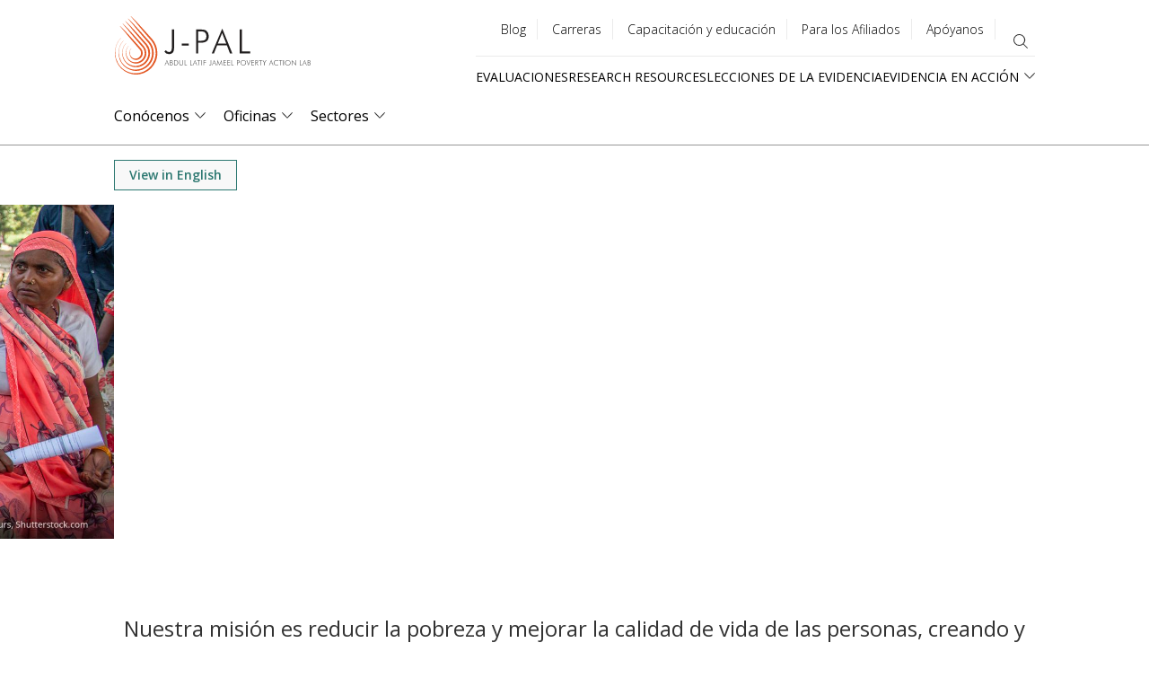

--- FILE ---
content_type: text/css
request_url: https://www.povertyactionlab.org/sites/default/files/css/css_MKzc0dDJdQY7RwY5YOTCu0po5d2LVKdEJlqnxTHEnuI.css?delta=1&language=es&theme=jpal&include=eJxljlFuAyEMRC9EliMhA7OU1OAVhu3S0xclavIRybJm3lgjewrfrsuaw_q3djlINR69ozlchyii2zMvqzahohGb8AUo_GhpHRXUYT_IFlRNYFKdq17xrwtUKeGVVYkrE5bm5bIROw3uCzTY2MZBvNGdrieo0gpx_oW5r8AmFk980z4512SYpozuYtYgJ9q0UrGKjU7tKM8nzowftY-9FYmD8Qdmx2ck
body_size: 81484
content:
@import"//fonts.googleapis.com/css?family=Open+Sans:300,400,400i,600,700";
/* @license MIT https://github.com/necolas/normalize.css/blob/3.0.3/LICENSE.md */
html{font-family:sans-serif;-ms-text-size-adjust:100%;-webkit-text-size-adjust:100%;}body{margin:0;}article,aside,details,figcaption,figure,footer,header,hgroup,main,menu,nav,section,summary{display:block;}audio,canvas,progress,video{display:inline-block;vertical-align:baseline;}audio:not([controls]){display:none;height:0;}[hidden],template{display:none;}a{background-color:transparent;}a:active,a:hover{outline:0;}abbr[title]{border-bottom:1px dotted;}b,strong{font-weight:bold;}dfn{font-style:italic;}h1{font-size:2em;margin:0.67em 0;}mark{background:#ff0;color:#000;}small{font-size:80%;}sub,sup{font-size:75%;line-height:0;position:relative;vertical-align:baseline;}sup{top:-0.5em;}sub{bottom:-0.25em;}img{border:0;}svg:not(:root){overflow:hidden;}figure{margin:1em 40px;}hr{box-sizing:content-box;height:0;}pre{overflow:auto;}code,kbd,pre,samp{font-family:monospace,monospace;font-size:1em;}button,input,optgroup,select,textarea{color:inherit;font:inherit;margin:0;}button{overflow:visible;}button,select{text-transform:none;}button,html input[type="button"],input[type="reset"],input[type="submit"]{-webkit-appearance:button;cursor:pointer;}button[disabled],html input[disabled]{cursor:default;}button::-moz-focus-inner,input::-moz-focus-inner{border:0;padding:0;}input{line-height:normal;}input[type="checkbox"],input[type="radio"]{box-sizing:border-box;padding:0;}input[type="number"]::-webkit-inner-spin-button,input[type="number"]::-webkit-outer-spin-button{height:auto;}input[type="search"]{-webkit-appearance:textfield;box-sizing:content-box;}input[type="search"]::-webkit-search-cancel-button,input[type="search"]::-webkit-search-decoration{-webkit-appearance:none;}fieldset{border:1px solid #c0c0c0;margin:0 2px;padding:0.35em 0.625em 0.75em;}legend{border:0;padding:0;}textarea{overflow:auto;}optgroup{font-weight:bold;}table{border-collapse:collapse;border-spacing:0;}td,th{padding:0;}
@media (min--moz-device-pixel-ratio:0){summary{display:list-item;}}
/* @license GPL-2.0-or-later https://www.drupal.org/licensing/faq */
.action-links{margin:1em 0;padding:0;list-style:none;}[dir="rtl"] .action-links{margin-right:0;}.action-links li{display:inline-block;margin:0 0.3em;}.action-links li:first-child{margin-left:0;}[dir="rtl"] .action-links li:first-child{margin-right:0;margin-left:0.3em;}.button-action{display:inline-block;padding:0.2em 0.5em 0.3em;text-decoration:none;line-height:160%;}.button-action:before{margin-left:-0.1em;padding-right:0.2em;content:"+";font-weight:900;}[dir="rtl"] .button-action:before{margin-right:-0.1em;margin-left:0;padding-right:0;padding-left:0.2em;}
.breadcrumb{padding-bottom:0.5em;}.breadcrumb ol{margin:0;padding:0;}[dir="rtl"] .breadcrumb ol{margin-right:0;}.breadcrumb li{display:inline;margin:0;padding:0;list-style-type:none;}.breadcrumb li:before{content:" \BB ";}.breadcrumb li:first-child:before{content:none;}
.button,.image-button{margin-right:1em;margin-left:1em;}.button:first-child,.image-button:first-child{margin-right:0;margin-left:0;}
.collapse-processed > summary{padding-right:0.5em;padding-left:0.5em;}.collapse-processed > summary:before{float:left;width:1em;height:1em;content:"";background:url(/themes/contrib/classy/images/misc/menu-expanded.png) 0 100% no-repeat;}[dir="rtl"] .collapse-processed > summary:before{float:right;background-position:100% 100%;}.collapse-processed:not([open]) > summary:before{-ms-transform:rotate(-90deg);-webkit-transform:rotate(-90deg);transform:rotate(-90deg);background-position:25% 35%;}[dir="rtl"] .collapse-processed:not([open]) > summary:before{-ms-transform:rotate(90deg);-webkit-transform:rotate(90deg);transform:rotate(90deg);background-position:75% 35%;}
.container-inline label:after,.container-inline .label:after{content:":";}.form-type-radios .container-inline label:after,.form-type-checkboxes .container-inline label:after{content:"";}.form-type-radios .container-inline .form-type-radio,.form-type-checkboxes .container-inline .form-type-checkbox{margin:0 1em;}.container-inline .form-actions,.container-inline.form-actions{margin-top:0;margin-bottom:0;}
details{margin-top:1em;margin-bottom:1em;border:1px solid #ccc;}details > .details-wrapper{padding:0.5em 1.5em;}summary{padding:0.2em 0.5em;cursor:pointer;}
.exposed-filters .filters{float:left;margin-right:1em;}[dir="rtl"] .exposed-filters .filters{float:right;margin-right:0;margin-left:1em;}.exposed-filters .form-item{margin:0 0 0.1em 0;padding:0;}.exposed-filters .form-item label{float:left;width:10em;font-weight:normal;}[dir="rtl"] .exposed-filters .form-item label{float:right;}.exposed-filters .form-select{width:14em;}.exposed-filters .current-filters{margin-bottom:1em;}.exposed-filters .current-filters .placeholder{font-weight:bold;font-style:normal;}.exposed-filters .additional-filters{float:left;margin-right:1em;}[dir="rtl"] .exposed-filters .additional-filters{float:right;margin-right:0;margin-left:1em;}
.field__label{font-weight:bold;}.field--label-inline .field__label,.field--label-inline .field__items{float:left;}.field--label-inline .field__label,.field--label-inline > .field__item,.field--label-inline .field__items{padding-right:0.5em;}[dir="rtl"] .field--label-inline .field__label,[dir="rtl"] .field--label-inline .field__items{padding-right:0;padding-left:0.5em;}.field--label-inline .field__label::after{content:":";}
form .field-multiple-table{margin:0;}form .field-multiple-table .field-multiple-drag{width:30px;padding-right:0;}[dir="rtl"] form .field-multiple-table .field-multiple-drag{padding-left:0;}form .field-multiple-table .field-multiple-drag .tabledrag-handle{padding-right:0.5em;}[dir="rtl"] form .field-multiple-table .field-multiple-drag .tabledrag-handle{padding-right:0;padding-left:0.5em;}form .field-add-more-submit{margin:0.5em 0 0;}.form-item,.form-actions{margin-top:1em;margin-bottom:1em;}tr.odd .form-item,tr.even .form-item{margin-top:0;margin-bottom:0;}.form-composite > .fieldset-wrapper > .description,.form-item .description{font-size:0.85em;}label.option{display:inline;font-weight:normal;}.form-composite > legend,.label{display:inline;margin:0;padding:0;font-size:inherit;font-weight:bold;}.form-checkboxes .form-item,.form-radios .form-item{margin-top:0.4em;margin-bottom:0.4em;}.form-type-radio .description,.form-type-checkbox .description{margin-left:2.4em;}[dir="rtl"] .form-type-radio .description,[dir="rtl"] .form-type-checkbox .description{margin-right:2.4em;margin-left:0;}.marker{color:#e00;}.form-required:after{display:inline-block;width:6px;height:6px;margin:0 0.3em;content:"";vertical-align:super;background-image:url(/themes/contrib/classy/images/icons/ee0000/required.svg);background-repeat:no-repeat;background-size:6px 6px;}abbr.tabledrag-changed,abbr.ajax-changed{border-bottom:none;}.form-item input.error,.form-item textarea.error,.form-item select.error{border:2px solid red;}.form-item--error-message:before{display:inline-block;width:14px;height:14px;content:"";vertical-align:sub;background:url(/themes/contrib/classy/images/icons/e32700/error.svg) no-repeat;background-size:contain;}
.icon-help{padding:1px 0 1px 20px;background:url(/themes/contrib/classy/images/misc/help.png) 0 50% no-repeat;}[dir="rtl"] .icon-help{padding:1px 20px 1px 0;background-position:100% 50%;}.feed-icon{display:block;overflow:hidden;width:16px;height:16px;text-indent:-9999px;background:url(/themes/contrib/classy/images/misc/feed.svg) no-repeat;}
.form--inline .form-item{float:left;margin-right:0.5em;}[dir="rtl"] .form--inline .form-item{float:right;margin-right:0;margin-left:0.5em;}[dir="rtl"] .views-filterable-options-controls .form-item{margin-right:2%;}.form--inline .form-item-separator{margin-top:2.3em;margin-right:1em;margin-left:0.5em;}[dir="rtl"] .form--inline .form-item-separator{margin-right:0.5em;margin-left:1em;}.form--inline .form-actions{clear:left;}[dir="rtl"] .form--inline .form-actions{clear:right;}
.item-list .title{font-weight:bold;}.item-list ul{margin:0 0 0.75em 0;padding:0;}.item-list li{margin:0 0 0.25em 1.5em;padding:0;}[dir="rtl"] .item-list li{margin:0 1.5em 0.25em 0;}.item-list--comma-list{display:inline;}.item-list--comma-list .item-list__comma-list,.item-list__comma-list li,[dir="rtl"] .item-list--comma-list .item-list__comma-list,[dir="rtl"] .item-list__comma-list li{margin:0;}
button.link{margin:0;padding:0;cursor:pointer;border:0;background:transparent;font-size:1em;}label button.link{font-weight:bold;}
ul.inline,ul.links.inline{display:inline;padding-left:0;}[dir="rtl"] ul.inline,[dir="rtl"] ul.links.inline{padding-right:0;padding-left:15px;}ul.inline li{display:inline;padding:0 0.5em;list-style-type:none;}ul.links a.is-active{color:#000;}
ul.menu{margin-left:1em;padding:0;list-style:none outside;text-align:left;}[dir="rtl"] ul.menu{margin-right:1em;margin-left:0;text-align:right;}.menu-item--expanded{list-style-type:circle;list-style-image:url(/themes/contrib/classy/images/misc/menu-expanded.png);}.menu-item--collapsed{list-style-type:disc;list-style-image:url(/themes/contrib/classy/images/misc/menu-collapsed.png);}[dir="rtl"] .menu-item--collapsed{list-style-image:url(/themes/contrib/classy/images/misc/menu-collapsed-rtl.png);}.menu-item{margin:0;padding-top:0.2em;}ul.menu a.is-active{color:#000;}
.more-link{display:block;text-align:right;}[dir="rtl"] .more-link{text-align:left;}
.pager__items{clear:both;text-align:center;}.pager__item{display:inline;padding:0.5em;}.pager__item.is-active{font-weight:bold;}
tr.drag{background-color:#fffff0;}tr.drag-previous{background-color:#ffd;}body div.tabledrag-changed-warning{margin-bottom:0.5em;}
tr.selected td{background:#ffc;}td.checkbox,th.checkbox{text-align:center;}[dir="rtl"] td.checkbox,[dir="rtl"] th.checkbox{text-align:center;}
th.is-active img{display:inline;}td.is-active{background-color:#ddd;}
div.tabs{margin:1em 0;}ul.tabs{margin:0 0 0.5em;padding:0;list-style:none;}.tabs > li{display:inline-block;margin-right:0.3em;}[dir="rtl"] .tabs > li{margin-right:0;margin-left:0.3em;}.tabs a{display:block;padding:0.2em 1em;text-decoration:none;}.tabs a.is-active{background-color:#eee;}.tabs a:focus,.tabs a:hover{background-color:#f5f5f5;}
.form-textarea-wrapper textarea{display:block;box-sizing:border-box;width:100%;margin:0;}
.ui-dialog--narrow{max-width:500px;}@media screen and (max-width:600px){.ui-dialog--narrow{min-width:95%;max-width:95%;}}
.messages{padding:15px 20px 15px 35px;word-wrap:break-word;border:1px solid;border-width:1px 1px 1px 0;border-radius:2px;background:no-repeat 10px 17px;overflow-wrap:break-word;}[dir="rtl"] .messages{padding-right:35px;padding-left:20px;text-align:right;border-width:1px 0 1px 1px;background-position:right 10px top 17px;}.messages + .messages{margin-top:1.538em;}.messages__list{margin:0;padding:0;list-style:none;}.messages__item + .messages__item{margin-top:0.769em;}.messages--status{color:#325e1c;border-color:#c9e1bd #c9e1bd #c9e1bd transparent;background-color:#f3faef;background-image:url(/themes/contrib/classy/images/icons/73b355/check.svg);box-shadow:-8px 0 0 #77b259;}[dir="rtl"] .messages--status{margin-left:0;border-color:#c9e1bd transparent #c9e1bd #c9e1bd;box-shadow:8px 0 0 #77b259;}.messages--warning{color:#734c00;border-color:#f4daa6 #f4daa6 #f4daa6 transparent;background-color:#fdf8ed;background-image:url(/themes/contrib/classy/images/icons/e29700/warning.svg);box-shadow:-8px 0 0 #e09600;}[dir="rtl"] .messages--warning{border-color:#f4daa6 transparent #f4daa6 #f4daa6;box-shadow:8px 0 0 #e09600;}.messages--error{color:#a51b00;border-color:#f9c9bf #f9c9bf #f9c9bf transparent;background-color:#fcf4f2;background-image:url(/themes/contrib/classy/images/icons/e32700/error.svg);box-shadow:-8px 0 0 #e62600;}[dir="rtl"] .messages--error{border-color:#f9c9bf transparent #f9c9bf #f9c9bf;box-shadow:8px 0 0 #e62600;}.messages--error p.error{color:#a51b00;}
.node--unpublished{background-color:#fff4f4;}
.progress__track{border-color:#b3b3b3;border-radius:10em;background-color:#f2f1eb;background-image:-webkit-linear-gradient(#e7e7df,#f0f0f0);background-image:linear-gradient(#e7e7df,#f0f0f0);box-shadow:inset 0 1px 3px hsla(0,0%,0%,0.16);}.progress__bar{height:16px;margin-top:-1px;margin-left:-1px;padding:0 1px;-webkit-transition:width 0.5s ease-out;transition:width 0.5s ease-out;-webkit-animation:animate-stripes 3s linear infinite;-moz-animation:animate-stripes 3s linear infinite;border:1px #07629a solid;border-radius:10em;background:#057ec9;background-image:-webkit-linear-gradient(top,rgba(0,0,0,0),rgba(0,0,0,0.15)),-webkit-linear-gradient(left top,#0094f0 0%,#0094f0 25%,#007ecc 25%,#007ecc 50%,#0094f0 50%,#0094f0 75%,#0094f0 100%);background-image:linear-gradient(to bottom,rgba(0,0,0,0),rgba(0,0,0,0.15)),linear-gradient(to right bottom,#0094f0 0%,#0094f0 25%,#007ecc 25%,#007ecc 50%,#0094f0 50%,#0094f0 75%,#0094f0 100%);background-size:40px 40px;}[dir="rtl"] .progress__bar{margin-right:-1px;margin-left:0;-webkit-animation-direction:reverse;-moz-animation-direction:reverse;animation-direction:reverse;}@media screen and (prefers-reduced-motion:reduce){.progress__bar{-webkit-transition:none;transition:none;-webkit-animation:none;-moz-animation:none;}}@-webkit-keyframes animate-stripes{0%{background-position:0 0,0 0;}100%{background-position:0 0,-80px 0;}}@-ms-keyframes animate-stripes{0%{background-position:0 0,0 0;}100%{background-position:0 0,-80px 0;}}@keyframes animate-stripes{0%{background-position:0 0,0 0;}100%{background-position:0 0,-80px 0;}}
.select2-container{box-sizing:border-box;display:inline-block;margin:0;position:relative;vertical-align:middle}.select2-container .select2-selection--single{box-sizing:border-box;cursor:pointer;display:block;height:28px;user-select:none;-webkit-user-select:none}.select2-container .select2-selection--single .select2-selection__rendered{display:block;padding-left:8px;padding-right:20px;overflow:hidden;text-overflow:ellipsis;white-space:nowrap}.select2-container .select2-selection--single .select2-selection__clear{background-color:transparent;border:none;font-size:1em}.select2-container[dir=rtl] .select2-selection--single .select2-selection__rendered{padding-right:8px;padding-left:20px}.select2-container .select2-selection--multiple{box-sizing:border-box;cursor:pointer;display:block;min-height:32px;user-select:none;-webkit-user-select:none}.select2-container .select2-selection--multiple .select2-selection__rendered{display:inline;list-style:none;padding:0}.select2-container .select2-selection--multiple .select2-selection__clear{background-color:transparent;border:none;font-size:1em}.select2-container .select2-search--inline .select2-search__field{box-sizing:border-box;border:none;font-size:100%;margin-top:5px;margin-left:5px;padding:0;max-width:100%;resize:none;height:18px;vertical-align:bottom;font-family:sans-serif;overflow:hidden;word-break:keep-all}.select2-container .select2-search--inline .select2-search__field::-webkit-search-cancel-button{-webkit-appearance:none}.select2-dropdown{background-color:white;border:1px solid #aaa;border-radius:4px;box-sizing:border-box;display:block;position:absolute;left:-100000px;width:100%;z-index:1051}.select2-results{display:block}.select2-results__options{list-style:none;margin:0;padding:0}.select2-results__option{padding:6px;user-select:none;-webkit-user-select:none}.select2-results__option--selectable{cursor:pointer}.select2-container--open .select2-dropdown{left:0}.select2-container--open .select2-dropdown--above{border-bottom:none;border-bottom-left-radius:0;border-bottom-right-radius:0}.select2-container--open .select2-dropdown--below{border-top:none;border-top-left-radius:0;border-top-right-radius:0}.select2-search--dropdown{display:block;padding:4px}.select2-search--dropdown .select2-search__field{padding:4px;width:100%;box-sizing:border-box}.select2-search--dropdown .select2-search__field::-webkit-search-cancel-button{-webkit-appearance:none}.select2-search--dropdown.select2-search--hide{display:none}.select2-close-mask{border:0;margin:0;padding:0;display:block;position:fixed;left:0;top:0;min-height:100%;min-width:100%;height:auto;width:auto;opacity:0;z-index:99;background-color:#fff;filter:alpha(opacity=0)}.select2-hidden-accessible{border:0 !important;clip:rect(0 0 0 0) !important;clip-path:inset(50%) !important;height:1px !important;overflow:hidden !important;padding:0 !important;position:absolute !important;width:1px !important;white-space:nowrap !important}.select2-container--default .select2-selection--single{background-color:#fff;border:1px solid #aaa;border-radius:4px}.select2-container--default .select2-selection--single .select2-selection__rendered{color:#444;line-height:28px}.select2-container--default .select2-selection--single .select2-selection__clear{cursor:pointer;float:right;font-weight:bold;height:26px;margin-right:20px;padding-right:0px}.select2-container--default .select2-selection--single .select2-selection__placeholder{color:#999}.select2-container--default .select2-selection--single .select2-selection__arrow{height:26px;position:absolute;top:1px;right:1px;width:20px}.select2-container--default .select2-selection--single .select2-selection__arrow b{border-color:#888 transparent transparent transparent;border-style:solid;border-width:5px 4px 0 4px;height:0;left:50%;margin-left:-4px;margin-top:-2px;position:absolute;top:50%;width:0}.select2-container--default[dir=rtl] .select2-selection--single .select2-selection__clear{float:left}.select2-container--default[dir=rtl] .select2-selection--single .select2-selection__arrow{left:1px;right:auto}.select2-container--default.select2-container--disabled .select2-selection--single{background-color:#eee;cursor:default}.select2-container--default.select2-container--disabled .select2-selection--single .select2-selection__clear{display:none}.select2-container--default.select2-container--open .select2-selection--single .select2-selection__arrow b{border-color:transparent transparent #888 transparent;border-width:0 4px 5px 4px}.select2-container--default .select2-selection--multiple{background-color:white;border:1px solid #aaa;border-radius:4px;cursor:text;padding-bottom:5px;padding-right:5px;position:relative}.select2-container--default .select2-selection--multiple.select2-selection--clearable{padding-right:25px}.select2-container--default .select2-selection--multiple .select2-selection__clear{cursor:pointer;font-weight:bold;height:20px;margin-right:10px;margin-top:5px;position:absolute;right:0;padding:1px}.select2-container--default .select2-selection--multiple .select2-selection__choice{background-color:#e4e4e4;border:1px solid #aaa;border-radius:4px;box-sizing:border-box;display:inline-block;margin-left:5px;margin-top:5px;padding:0;padding-left:20px;position:relative;max-width:100%;overflow:hidden;text-overflow:ellipsis;vertical-align:bottom;white-space:nowrap}.select2-container--default .select2-selection--multiple .select2-selection__choice__display{cursor:default;padding-left:2px;padding-right:5px}.select2-container--default .select2-selection--multiple .select2-selection__choice__remove{background-color:transparent;border:none;border-right:1px solid #aaa;border-top-left-radius:4px;border-bottom-left-radius:4px;color:#999;cursor:pointer;font-size:1em;font-weight:bold;padding:0 4px;position:absolute;left:0;top:0}.select2-container--default .select2-selection--multiple .select2-selection__choice__remove:hover,.select2-container--default .select2-selection--multiple .select2-selection__choice__remove:focus{background-color:#f1f1f1;color:#333;outline:none}.select2-container--default[dir=rtl] .select2-selection--multiple .select2-selection__choice{margin-left:5px;margin-right:auto}.select2-container--default[dir=rtl] .select2-selection--multiple .select2-selection__choice__display{padding-left:5px;padding-right:2px}.select2-container--default[dir=rtl] .select2-selection--multiple .select2-selection__choice__remove{border-left:1px solid #aaa;border-right:none;border-top-left-radius:0;border-bottom-left-radius:0;border-top-right-radius:4px;border-bottom-right-radius:4px}.select2-container--default[dir=rtl] .select2-selection--multiple .select2-selection__clear{float:left;margin-left:10px;margin-right:auto}.select2-container--default.select2-container--focus .select2-selection--multiple{border:solid black 1px;outline:0}.select2-container--default.select2-container--disabled .select2-selection--multiple{background-color:#eee;cursor:default}.select2-container--default.select2-container--disabled .select2-selection__choice__remove{display:none}.select2-container--default.select2-container--open.select2-container--above .select2-selection--single,.select2-container--default.select2-container--open.select2-container--above .select2-selection--multiple{border-top-left-radius:0;border-top-right-radius:0}.select2-container--default.select2-container--open.select2-container--below .select2-selection--single,.select2-container--default.select2-container--open.select2-container--below .select2-selection--multiple{border-bottom-left-radius:0;border-bottom-right-radius:0}.select2-container--default .select2-search--dropdown .select2-search__field{border:1px solid #aaa}.select2-container--default .select2-search--inline .select2-search__field{background:transparent;border:none;outline:0;box-shadow:none;-webkit-appearance:textfield}.select2-container--default .select2-results>.select2-results__options{max-height:200px;overflow-y:auto}.select2-container--default .select2-results__option .select2-results__option{padding-left:1em}.select2-container--default .select2-results__option .select2-results__option .select2-results__group{padding-left:0}.select2-container--default .select2-results__option .select2-results__option .select2-results__option{margin-left:-1em;padding-left:2em}.select2-container--default .select2-results__option .select2-results__option .select2-results__option .select2-results__option{margin-left:-2em;padding-left:3em}.select2-container--default .select2-results__option .select2-results__option .select2-results__option .select2-results__option .select2-results__option{margin-left:-3em;padding-left:4em}.select2-container--default .select2-results__option .select2-results__option .select2-results__option .select2-results__option .select2-results__option .select2-results__option{margin-left:-4em;padding-left:5em}.select2-container--default .select2-results__option .select2-results__option .select2-results__option .select2-results__option .select2-results__option .select2-results__option .select2-results__option{margin-left:-5em;padding-left:6em}.select2-container--default .select2-results__option--group{padding:0}.select2-container--default .select2-results__option--disabled{color:#999}.select2-container--default .select2-results__option--selected{background-color:#ddd}.select2-container--default .select2-results__option--highlighted.select2-results__option--selectable{background-color:#5897fb;color:white}.select2-container--default .select2-results__group{cursor:default;display:block;padding:6px}.select2-container--classic .select2-selection--single{background-color:#f7f7f7;border:1px solid #aaa;border-radius:4px;outline:0;background-image:linear-gradient(to bottom,#fff 50%,#eee 100%);background-repeat:repeat-x;filter:progid:DXImageTransform.Microsoft.gradient(startColorstr="#FFFFFFFF",endColorstr="#FFEEEEEE",GradientType=0)}.select2-container--classic .select2-selection--single:focus{border:1px solid #5897fb}.select2-container--classic .select2-selection--single .select2-selection__rendered{color:#444;line-height:28px}.select2-container--classic .select2-selection--single .select2-selection__clear{cursor:pointer;float:right;font-weight:bold;height:26px;margin-right:20px}.select2-container--classic .select2-selection--single .select2-selection__placeholder{color:#999}.select2-container--classic .select2-selection--single .select2-selection__arrow{background-color:#ddd;border:none;border-left:1px solid #aaa;border-top-right-radius:4px;border-bottom-right-radius:4px;height:26px;position:absolute;top:1px;right:1px;width:20px;background-image:linear-gradient(to bottom,#eee 50%,#ccc 100%);background-repeat:repeat-x;filter:progid:DXImageTransform.Microsoft.gradient(startColorstr="#FFEEEEEE",endColorstr="#FFCCCCCC",GradientType=0)}.select2-container--classic .select2-selection--single .select2-selection__arrow b{border-color:#888 transparent transparent transparent;border-style:solid;border-width:5px 4px 0 4px;height:0;left:50%;margin-left:-4px;margin-top:-2px;position:absolute;top:50%;width:0}.select2-container--classic[dir=rtl] .select2-selection--single .select2-selection__clear{float:left}.select2-container--classic[dir=rtl] .select2-selection--single .select2-selection__arrow{border:none;border-right:1px solid #aaa;border-radius:0;border-top-left-radius:4px;border-bottom-left-radius:4px;left:1px;right:auto}.select2-container--classic.select2-container--open .select2-selection--single{border:1px solid #5897fb}.select2-container--classic.select2-container--open .select2-selection--single .select2-selection__arrow{background:transparent;border:none}.select2-container--classic.select2-container--open .select2-selection--single .select2-selection__arrow b{border-color:transparent transparent #888 transparent;border-width:0 4px 5px 4px}.select2-container--classic.select2-container--open.select2-container--above .select2-selection--single{border-top:none;border-top-left-radius:0;border-top-right-radius:0;background-image:linear-gradient(to bottom,#fff 0%,#eee 50%);background-repeat:repeat-x;filter:progid:DXImageTransform.Microsoft.gradient(startColorstr="#FFFFFFFF",endColorstr="#FFEEEEEE",GradientType=0)}.select2-container--classic.select2-container--open.select2-container--below .select2-selection--single{border-bottom:none;border-bottom-left-radius:0;border-bottom-right-radius:0;background-image:linear-gradient(to bottom,#eee 50%,#fff 100%);background-repeat:repeat-x;filter:progid:DXImageTransform.Microsoft.gradient(startColorstr="#FFEEEEEE",endColorstr="#FFFFFFFF",GradientType=0)}.select2-container--classic .select2-selection--multiple{background-color:white;border:1px solid #aaa;border-radius:4px;cursor:text;outline:0;padding-bottom:5px;padding-right:5px}.select2-container--classic .select2-selection--multiple:focus{border:1px solid #5897fb}.select2-container--classic .select2-selection--multiple .select2-selection__clear{display:none}.select2-container--classic .select2-selection--multiple .select2-selection__choice{background-color:#e4e4e4;border:1px solid #aaa;border-radius:4px;display:inline-block;margin-left:5px;margin-top:5px;padding:0}.select2-container--classic .select2-selection--multiple .select2-selection__choice__display{cursor:default;padding-left:2px;padding-right:5px}.select2-container--classic .select2-selection--multiple .select2-selection__choice__remove{background-color:transparent;border:none;border-top-left-radius:4px;border-bottom-left-radius:4px;color:#888;cursor:pointer;font-size:1em;font-weight:bold;padding:0 4px}.select2-container--classic .select2-selection--multiple .select2-selection__choice__remove:hover{color:#555;outline:none}.select2-container--classic[dir=rtl] .select2-selection--multiple .select2-selection__choice{margin-left:5px;margin-right:auto}.select2-container--classic[dir=rtl] .select2-selection--multiple .select2-selection__choice__display{padding-left:5px;padding-right:2px}.select2-container--classic[dir=rtl] .select2-selection--multiple .select2-selection__choice__remove{border-top-left-radius:0;border-bottom-left-radius:0;border-top-right-radius:4px;border-bottom-right-radius:4px}.select2-container--classic.select2-container--open .select2-selection--multiple{border:1px solid #5897fb}.select2-container--classic.select2-container--open.select2-container--above .select2-selection--multiple{border-top:none;border-top-left-radius:0;border-top-right-radius:0}.select2-container--classic.select2-container--open.select2-container--below .select2-selection--multiple{border-bottom:none;border-bottom-left-radius:0;border-bottom-right-radius:0}.select2-container--classic .select2-search--dropdown .select2-search__field{border:1px solid #aaa;outline:0}.select2-container--classic .select2-search--inline .select2-search__field{outline:0;box-shadow:none}.select2-container--classic .select2-dropdown{background-color:#fff;border:1px solid transparent}.select2-container--classic .select2-dropdown--above{border-bottom:none}.select2-container--classic .select2-dropdown--below{border-top:none}.select2-container--classic .select2-results>.select2-results__options{max-height:200px;overflow-y:auto}.select2-container--classic .select2-results__option--group{padding:0}.select2-container--classic .select2-results__option--disabled{color:grey}.select2-container--classic .select2-results__option--highlighted.select2-results__option--selectable{background-color:#3875d7;color:#fff}.select2-container--classic .select2-results__group{cursor:default;display:block;padding:6px}.select2-container--classic.select2-container--open .select2-dropdown{border-color:#5897fb}.flickity-enabled{position:relative}.flickity-enabled:focus{outline:0}.flickity-viewport{overflow:hidden;position:relative;height:100%}.flickity-slider{position:absolute;width:100%;height:100%}.flickity-enabled.is-draggable{-webkit-tap-highlight-color:transparent;-webkit-user-select:none;user-select:none}.flickity-enabled.is-draggable .flickity-viewport{cursor:move;cursor:grab}.flickity-enabled.is-draggable .flickity-viewport.is-pointer-down{cursor:grabbing}.flickity-button{position:absolute;background:hsla(0,0%,100%,0.75);border:none;color:#333}.flickity-button:hover{background:#fff;cursor:pointer}.flickity-button:focus{outline:0;box-shadow:0 0 0 5px #19f}.flickity-button:active{opacity:.6}.flickity-button:disabled{opacity:.3;cursor:auto;pointer-events:none}.flickity-button-icon{fill:currentColor}.flickity-prev-next-button{top:50%;width:44px;height:44px;border-radius:50%;transform:translateY(-50%)}.flickity-prev-next-button.previous{left:10px}.flickity-prev-next-button.next{right:10px}.flickity-rtl .flickity-prev-next-button.previous{left:auto;right:10px}.flickity-rtl .flickity-prev-next-button.next{right:auto;left:10px}.flickity-prev-next-button .flickity-button-icon{position:absolute;left:20%;top:20%;width:60%;height:60%}.flickity-page-dots{position:absolute;width:100%;bottom:-25px;padding:0;margin:0;list-style:none;text-align:center;line-height:1}.flickity-rtl .flickity-page-dots{direction:rtl}.flickity-page-dots .dot{display:inline-block;width:10px;height:10px;margin:0 8px;background:#333;border-radius:50%;opacity:.25;cursor:pointer}.flickity-page-dots .dot.is-selected{opacity:1}.glide{position:relative;width:100%;box-sizing:border-box}.glide *{box-sizing:inherit}.glide__track{overflow:hidden}.glide__slides{position:relative;width:100%;list-style:none;backface-visibility:hidden;transform-style:preserve-3d;touch-action:pan-Y;overflow:hidden;margin:0;padding:0;white-space:nowrap;display:flex;flex-wrap:nowrap;will-change:transform}.glide__slides--dragging{-webkit-user-select:none;user-select:none}.glide__slide{width:100%;height:100%;flex-shrink:0;white-space:normal;-webkit-user-select:none;user-select:none;-webkit-touch-callout:none;-webkit-tap-highlight-color:rgba(0,0,0,0)}.glide__slide a{-webkit-user-select:none;user-select:none;-webkit-user-drag:none;-moz-user-select:none;-ms-user-select:none}.glide__arrows{-webkit-touch-callout:none;-webkit-user-select:none;user-select:none}.glide__bullets{-webkit-touch-callout:none;-webkit-user-select:none;user-select:none}.glide--rtl{direction:rtl}.view-research-resources-by-phase .view-content .item-list::after,.page-node-type-microsite main.microsite .lb-section-gray-bg::after,.page-node-type-blog .group-prev-next-buttons::after,header #block-mainnavigation-2 .menu-level-1-wrapper::after{content:"";display:table;clear:both}.page-node-type-policy-insight .policy-insight-full-citation .field-label-visually-hidden,.view-big-ideas .views-exposed-form .form--inline>.form-item>label,.block-views-exposed-filter-blocksitewide-search-page-sitewide-search label,.path-frontpage .region-content .block-views-exposed-filter-blocksitewide-search-page-sitewide-search .form-item-type{position:absolute !important;clip:rect(1px,1px,1px,1px);overflow:hidden;height:1px;width:1px;word-wrap:normal}.paragraph--type--section-layout-paragraphs.contained-section,.paragraph--type--section-layout-paragraphs>.paragraph-inner,.paragraph--type--section-layout-paragraphs>.paragraph-header,.paragraph--type-text-with-button-sock.paragraph--view-mode-default .group-text-container,.paragraph--type--hero .hero-container,.paragraph--type--cta-carousel-item .cta-carousel-container,body.template-annual-report-2024 header .report-header,body.template-adept .adept-sock,body.template-adept header .adept-header,#block-jpal-layout-page-subpages>.menu,.page-node-type-layout-page .block-page-title-block,.page-node-type-layout-page .block-local-tasks-block,.page-node-type-big-idea .block-page-title-block,.page-node-type-big-idea .block-local-tasks-block,.node--type-resource.node--view-mode-full .group-hero .group-hero-inner,.page-node-type-resource #block-jpal-local-tasks,.page-node-type-policy-insight .policy-insight-full-recommended-content .policy-insight-full-recommended-content-label,.page-node-type-microsite #block-jpal-local-tasks,.page-node-type-microsite main.microsite .lb-section-gray-bg .layout__region--content,.page-node-type-microsite main.microsite .lb-section-contain,.page-node-type-job .group-apply-container .job-full-external-link,.page-node-type-job .group-apply-container .job-full-apply,.page-node-type-blog .blog-full-recommended-content .blog-full-recommended-content-label,.node--type-big-idea.node--view-mode-full .related-content-cards>div,.node--type-big-idea.node--view-mode-full .field--name-field-footnotes,.node--type-big-idea.node--view-mode-full .field--name-field-citations,.block-content--type-recommended-content>div,.block-content--type-recommended-content>h2,.block-content--type-more-resources>div,.block-content--type-more-resources>h2,.block-content--type-cta-block .group-text-container,.breadcrumbs-wrapper nav.breadcrumb ol,.block--banner-with-text:not(.layout-builder-block) .banner-block-content,.block--type-alert-bar .field--name-body,.social-feeds .region-social-feeds,main[role=main]:not(.microsite):not(.layout-paragraphs):not(.has-sidebar-first):not(.has-sidebar-nav).has-sidebar-second,main[role=main]:not(.microsite):not(.layout-paragraphs):not(.has-sidebar-first):not(.has-sidebar-second),header .region-header,.footer-wrapper footer,.container,.node-form,div[data-drupal-messages],.page-node-type-policy-insight .policy-insight-full-recommended-content .policy-insight-full-recommended-content-inner,.page-node-type-blog .blog-full-recommended-content .blog-full-recommended-content-inner{max-width:1026px;margin:0 auto}@media(max-width:1058px){.paragraph--type--section-layout-paragraphs.contained-section,.paragraph--type--section-layout-paragraphs>.paragraph-inner,.paragraph--type--section-layout-paragraphs>.paragraph-header,.paragraph--type-text-with-button-sock.paragraph--view-mode-default .group-text-container,.paragraph--type--hero .hero-container,.paragraph--type--cta-carousel-item .cta-carousel-container,body.template-annual-report-2024 header .report-header,body.template-adept .adept-sock,body.template-adept header .adept-header,#block-jpal-layout-page-subpages>.menu,.page-node-type-layout-page .block-page-title-block,.page-node-type-layout-page .block-local-tasks-block,.page-node-type-big-idea .block-page-title-block,.page-node-type-big-idea .block-local-tasks-block,.node--type-resource.node--view-mode-full .group-hero .group-hero-inner,.page-node-type-resource #block-jpal-local-tasks,.page-node-type-policy-insight .policy-insight-full-recommended-content .policy-insight-full-recommended-content-label,.page-node-type-microsite #block-jpal-local-tasks,.page-node-type-microsite main.microsite .lb-section-gray-bg .layout__region--content,.page-node-type-microsite main.microsite .lb-section-contain,.page-node-type-job .group-apply-container .job-full-external-link,.page-node-type-job .group-apply-container .job-full-apply,.page-node-type-blog .blog-full-recommended-content .blog-full-recommended-content-label,.node--type-big-idea.node--view-mode-full .related-content-cards>div,.node--type-big-idea.node--view-mode-full .field--name-field-footnotes,.node--type-big-idea.node--view-mode-full .field--name-field-citations,.block-content--type-recommended-content>div,.block-content--type-recommended-content>h2,.block-content--type-more-resources>div,.block-content--type-more-resources>h2,.block-content--type-cta-block .group-text-container,.breadcrumbs-wrapper nav.breadcrumb ol,.block--banner-with-text:not(.layout-builder-block) .banner-block-content,.block--type-alert-bar .field--name-body,.social-feeds .region-social-feeds,main[role=main]:not(.microsite):not(.layout-paragraphs):not(.has-sidebar-first):not(.has-sidebar-nav).has-sidebar-second,main[role=main]:not(.microsite):not(.layout-paragraphs):not(.has-sidebar-first):not(.has-sidebar-second),header .region-header,.footer-wrapper footer,.container,.node-form,div[data-drupal-messages],.page-node-type-policy-insight .policy-insight-full-recommended-content .policy-insight-full-recommended-content-inner,.page-node-type-blog .blog-full-recommended-content .blog-full-recommended-content-inner{padding:0 2rem}}@media(max-width:835px){.paragraph--type--section-layout-paragraphs.contained-section,.paragraph--type--section-layout-paragraphs>.paragraph-inner,.paragraph--type--section-layout-paragraphs>.paragraph-header,.paragraph--type-text-with-button-sock.paragraph--view-mode-default .group-text-container,.paragraph--type--hero .hero-container,.paragraph--type--cta-carousel-item .cta-carousel-container,body.template-annual-report-2024 header .report-header,body.template-adept .adept-sock,body.template-adept header .adept-header,#block-jpal-layout-page-subpages>.menu,.page-node-type-layout-page .block-page-title-block,.page-node-type-layout-page .block-local-tasks-block,.page-node-type-big-idea .block-page-title-block,.page-node-type-big-idea .block-local-tasks-block,.node--type-resource.node--view-mode-full .group-hero .group-hero-inner,.page-node-type-resource #block-jpal-local-tasks,.page-node-type-policy-insight .policy-insight-full-recommended-content .policy-insight-full-recommended-content-label,.page-node-type-microsite #block-jpal-local-tasks,.page-node-type-microsite main.microsite .lb-section-gray-bg .layout__region--content,.page-node-type-microsite main.microsite .lb-section-contain,.page-node-type-job .group-apply-container .job-full-external-link,.page-node-type-job .group-apply-container .job-full-apply,.page-node-type-blog .blog-full-recommended-content .blog-full-recommended-content-label,.node--type-big-idea.node--view-mode-full .related-content-cards>div,.node--type-big-idea.node--view-mode-full .field--name-field-footnotes,.node--type-big-idea.node--view-mode-full .field--name-field-citations,.block-content--type-recommended-content>div,.block-content--type-recommended-content>h2,.block-content--type-more-resources>div,.block-content--type-more-resources>h2,.block-content--type-cta-block .group-text-container,.breadcrumbs-wrapper nav.breadcrumb ol,.block--banner-with-text:not(.layout-builder-block) .banner-block-content,.block--type-alert-bar .field--name-body,.social-feeds .region-social-feeds,main[role=main]:not(.microsite):not(.layout-paragraphs):not(.has-sidebar-first):not(.has-sidebar-nav).has-sidebar-second,main[role=main]:not(.microsite):not(.layout-paragraphs):not(.has-sidebar-first):not(.has-sidebar-second),header .region-header,.footer-wrapper footer,.container,.node-form,div[data-drupal-messages],.page-node-type-policy-insight .policy-insight-full-recommended-content .policy-insight-full-recommended-content-inner,.page-node-type-blog .blog-full-recommended-content .blog-full-recommended-content-inner{padding:0 1rem}}.page-node-type-research-resource main.has-sidebar-first.has-sidebar-second,main[role=main]:not(.microsite):not(.layout-paragraphs).has-sidebar-nav.has-sidebar-second:not(.has-sidebar-first),main[role=main]:not(.microsite):not(.layout-paragraphs):not(.has-sidebar-nav):not(.has-sidebar-second).has-sidebar-first{max-width:1280px;margin:0 auto;padding:0 1rem}@media(min-width:1174px){.page-node-type-research-resource main.has-sidebar-first.has-sidebar-second,main[role=main]:not(.microsite):not(.layout-paragraphs).has-sidebar-nav.has-sidebar-second:not(.has-sidebar-first),main[role=main]:not(.microsite):not(.layout-paragraphs):not(.has-sidebar-nav):not(.has-sidebar-second).has-sidebar-first{padding:0 2rem}}@media(min-width:1344px){.page-node-type-research-resource main.has-sidebar-first.has-sidebar-second,main[role=main]:not(.microsite):not(.layout-paragraphs).has-sidebar-nav.has-sidebar-second:not(.has-sidebar-first),main[role=main]:not(.microsite):not(.layout-paragraphs):not(.has-sidebar-nav):not(.has-sidebar-second).has-sidebar-first{padding:0}}.view-initiative-projects.view-display-id-page_initiative_projects,.view-initiative-projects.view-display-id-page_initiative_projects_by_lab,.path-initiative-projects .block-page-title-block,.page-node-type-project .layout-content,.page-node-type-policy-insight .policy-insight-full-last-updated,.page-node-type-policy-insight .policy-insight-full-intro,.page-node-type-policy-insight .policy-insight-full-image,.page-node-type-policy-insight .policy-insight-full-summary,.page-node-type-policy-insight .policy-insight-full-supporting-evidence,.page-node-type-policy-insight .policy-insight-full-sector-chair,.page-node-type-policy-insight .policy-insight-full-insight-author,.page-node-type-policy-insight .policy-insight-full-suggested-citation,.page-node-type-policy-insight .policy-insight-full-archived-versions,.page-node-type-policy-insight .policy-insight-full-footnotes,.page-node-type-policy-insight .policy-insight-full-citation,.page-node-type-policy-insight .policy-insight-full-footnote,.page-node-type-policy-insight .region-content>div:not(#block-jpal-content),.page-node-type-jpal-updates .layout-content,.page-node-type-job .group-apply-container .job-full-external-link-items,.page-node-type-job .group-apply-container .job-full-apply-items,.page-node-type-job .job-full-body,.page-node-type-job .job-full-organization,.page-node-type-job .job-full-country,.page-node-type-job .job-full-education,.page-node-type-job .job-full-state-date-earliest,.page-node-type-job .job-full-start-date-latest,.page-node-type-job .job-full-language-requirement,.page-node-type-job .job-full-commitment,.page-node-type-initiative .layout-content,.page-node-type-initiative-subpage .layout-content,.page-node-type-initiative-project .layout-content,.page-node-type-in-the-news .layout-content,.page-node-type-event .layout-content,.page-node-type-evaluation .layout-content,.page-node-type-case-study .layout-content,.page-node-type-blog .blog-full-tags,.page-node-type-blog .blog-full-date,.page-node-type-blog .blog-full-authors,.page-node-type-blog .blog-full-image-or-video,.page-node-type-blog .blog-full-researchers,.page-node-type-blog .blog-full-body,.page-node-type-blog .blog-full-authors-detailed,.page-node-type-blog .blog-full-topic-buttons,.page-node-type-blog .group-prev-next-buttons,.page-node-type-blog .region-content>div:not(#block-jpal-content),.page-node-type-page .layout-content,.page-node-type-admin-data-set .layout-content,.media--type-file-publication.media--view-mode-full,.media--type-file-initiative-publication.media--view-mode-full,.path-media .layout-content{max-width:720px}.view-policy-publications-media.view-display-id-block_sidebar .views-field-nothing a,.view-initiative-publications.view-display-id-block_sidebar .views-field-nothing a,.pager--load-more .pager__item a,.paragraph--type-text-with-button.paragraph--view-mode-default .text-with-button-full-button-link a,.paragraph--type-text-with-button-sock.paragraph--view-mode-default .text-with-button-sock-full-button-link a,.paragraph--type-text-with-button-general.paragraph--view-mode-default .text-with-button-full-button-link a,.paragraph--type-modals-item .modal-button,.paragraph--type-download-cta.paragraph--view-mode-default .download-cta-full-file a,.page-node-type-research-resource .download-button,.block-content--type-cta-block .cta-block-full-link a,.button,input[type=submit],drupal-media .media-library-item__edit,input[value=Search]{background-color:#ca410c;color:#fff;padding:.75rem 3rem;border:0;font-size:1.125rem;font-weight:600;display:inline-block;cursor:pointer}.view-policy-publications-media.view-display-id-block_sidebar .views-field-nothing a:hover,.view-initiative-publications.view-display-id-block_sidebar .views-field-nothing a:hover,.pager--load-more .pager__item a:hover,.paragraph--type-text-with-button.paragraph--view-mode-default .text-with-button-full-button-link a:hover,.paragraph--type-text-with-button-sock.paragraph--view-mode-default .text-with-button-sock-full-button-link a:hover,.paragraph--type-text-with-button-general.paragraph--view-mode-default .text-with-button-full-button-link a:hover,.paragraph--type-modals-item .modal-button:hover,.paragraph--type-download-cta.paragraph--view-mode-default .download-cta-full-file a:hover,.page-node-type-research-resource .download-button:hover,.block-content--type-cta-block .cta-block-full-link a:hover,.button:hover,input[type=submit]:hover,drupal-media .media-library-item__edit:hover,input[value=Search]:hover,.view-policy-publications-media.view-display-id-block_sidebar .views-field-nothing a:active,.view-initiative-publications.view-display-id-block_sidebar .views-field-nothing a:active,.pager--load-more .pager__item a:active,.paragraph--type-text-with-button.paragraph--view-mode-default .text-with-button-full-button-link a:active,.paragraph--type-text-with-button-sock.paragraph--view-mode-default .text-with-button-sock-full-button-link a:active,.paragraph--type-text-with-button-general.paragraph--view-mode-default .text-with-button-full-button-link a:active,.paragraph--type-modals-item .modal-button:active,.paragraph--type-download-cta.paragraph--view-mode-default .download-cta-full-file a:active,.page-node-type-research-resource .download-button:active,.block-content--type-cta-block .cta-block-full-link a:active,.button:active,input[type=submit]:active,drupal-media .media-library-item__edit:active,input[value=Search]:active{opacity:.8;border:0}input[value=Search]{padding:.5rem 3rem;line-height:1.3}.footer-wrapper [id^=block-newsletterfooter] a{display:inline-block;border:2px solid #fff;border-radius:2px;padding:.75rem 2rem;font-weight:600}.field--widget-entity-browser-entity-reference .entities-list .item-container .remove-button,.field--widget-entity-browser-entity-reference .entities-list .item-container .edit-button{background-color:rgba(0,0,0,0);border:1px solid #ca410c;color:#ca410c}.node--type-initiative.node--view-mode-card .group-text-container .initiative-card-topics ul,.node--type-admin-data-set.node--view-mode-teaser .data-set-teaser-sectors{padding:0;font-size:0}.node--type-initiative.node--view-mode-card .group-text-container .initiative-card-topics ul li,.node--type-admin-data-set.node--view-mode-teaser .data-set-teaser-sectors li{color:#fff;background-color:#2d7871;display:inline-block;padding:.125rem .375rem;margin-inline-end:1rem;margin-block-start:.5rem;font-size:.75rem;font-weight:bold;text-transform:uppercase}.node--type-research-resource.node--view-mode-search-results-toolkit .research-resource-search-subject ul,.node--type-project.node--view-mode-teaser .project-teaser-sectors ul,.node--type-policy-insight.node--view-mode-teaser .policy-insight-teaser-sectors ul,.page-node-type-jpal-updates .jpal-updates-full-sectors,.page-node-type-jpal-updates .jpal-updates-full-offices,.node--type-event.node--view-mode-teaser .event-teaser-offices ul,.page-node-type-event .event-full-sectors ul,.page-node-type-event .event-full-offices ul,.node--type-evaluation.node--view-mode-teaser .evaluation-teaser-sectors ul,.page-node-type-evaluation .group-tags,.page-node-type-blog .blog-full-regions ul,.page-node-type-blog .blog-full-sectors ul,.page-node-type-admin-data-set .data-set-full-sectors,.media--type-file-publication.media--view-mode-teaser .policy-publication-teaser-sectors ul{padding:0;font-size:0}.node--type-research-resource.node--view-mode-search-results-toolkit .research-resource-search-subject ul li,.node--type-project.node--view-mode-teaser .project-teaser-sectors ul li,.node--type-policy-insight.node--view-mode-teaser .policy-insight-teaser-sectors ul li,.page-node-type-jpal-updates .jpal-updates-full-sectors li,.page-node-type-jpal-updates .jpal-updates-full-offices li,.node--type-event.node--view-mode-teaser .event-teaser-offices ul li,.page-node-type-event .event-full-sectors ul li,.page-node-type-event .event-full-offices ul li,.node--type-evaluation.node--view-mode-teaser .evaluation-teaser-sectors ul li,.page-node-type-evaluation .group-tags li,.page-node-type-blog .blog-full-regions ul li,.page-node-type-blog .blog-full-sectors ul li,.page-node-type-admin-data-set .data-set-full-sectors li,.media--type-file-publication.media--view-mode-teaser .policy-publication-teaser-sectors ul li{color:#fff;background-color:#2d7871;display:inline-block;padding:0;margin-inline-end:.5rem;margin-block-start:.5rem;font-size:.75rem;font-weight:bold;text-transform:uppercase}.node--type-research-resource.node--view-mode-search-results-toolkit .research-resource-search-subject ul a,.node--type-project.node--view-mode-teaser .project-teaser-sectors ul a,.node--type-policy-insight.node--view-mode-teaser .policy-insight-teaser-sectors ul a,.page-node-type-jpal-updates .jpal-updates-full-sectors a,.page-node-type-jpal-updates .jpal-updates-full-offices a,.node--type-event.node--view-mode-teaser .event-teaser-offices ul a,.page-node-type-event .event-full-sectors ul a,.page-node-type-event .event-full-offices ul a,.node--type-evaluation.node--view-mode-teaser .evaluation-teaser-sectors ul a,.page-node-type-evaluation .group-tags a,.page-node-type-blog .blog-full-regions ul a,.page-node-type-blog .blog-full-sectors ul a,.page-node-type-admin-data-set .data-set-full-sectors a,.media--type-file-publication.media--view-mode-teaser .policy-publication-teaser-sectors ul a{color:#fff;display:inline-block;padding:.125rem .375rem}.region-header .block-views-exposed-filter-blocksitewide-search-page-sitewide-search .search-toggle,.resources-tabs-wrapper button,.events-tabs-wrapper button,.glide.glide--slider .glide__arrow{font-family:"Open Sans",sans-serif;color:#333;background-color:#fff;border:0;padding:0}.taxonomy-term--type-sector.taxonomy-term--view-mode-full .sector-full-intro,.page-node-type-project .project-full-intro,.page-node-type-policy-insight-sector-page .policy-insight-sector-full-intro-text,.page-node-type-initiative .initiative-full-intro-text,.page-node-type-case-study .case-study-full-intro,.page-node-type-page .basic-page-full-intro,.media--type-file-publication.media--view-mode-full .policy-publication-full-intro,.media--type-file-initiative-publication.media--view-mode-full .initiative-publication-full-intro,.block-content--type-intro-text{margin:1.5rem 0;font-size:1.25rem;line-height:1.5;font-weight:400;color:#333}@media(min-width:835px){.taxonomy-term--type-sector.taxonomy-term--view-mode-full .sector-full-intro,.page-node-type-project .project-full-intro,.page-node-type-policy-insight-sector-page .policy-insight-sector-full-intro-text,.page-node-type-initiative .initiative-full-intro-text,.page-node-type-case-study .case-study-full-intro,.page-node-type-page .basic-page-full-intro,.media--type-file-publication.media--view-mode-full .policy-publication-full-intro,.media--type-file-initiative-publication.media--view-mode-full .initiative-publication-full-intro,.block-content--type-intro-text{font-size:1.5rem}}.taxonomy-term--type-sector.taxonomy-term--view-mode-full .sector-full-intro p,.page-node-type-project .project-full-intro p,.page-node-type-policy-insight-sector-page .policy-insight-sector-full-intro-text p,.page-node-type-initiative .initiative-full-intro-text p,.page-node-type-case-study .case-study-full-intro p,.page-node-type-page .basic-page-full-intro p,.media--type-file-publication.media--view-mode-full .policy-publication-full-intro p,.media--type-file-initiative-publication.media--view-mode-full .initiative-publication-full-intro p,.block-content--type-intro-text p{font-size:1.25rem;line-height:1.5;font-weight:400;color:#333}@media(min-width:835px){.taxonomy-term--type-sector.taxonomy-term--view-mode-full .sector-full-intro p,.page-node-type-project .project-full-intro p,.page-node-type-policy-insight-sector-page .policy-insight-sector-full-intro-text p,.page-node-type-initiative .initiative-full-intro-text p,.page-node-type-case-study .case-study-full-intro p,.page-node-type-page .basic-page-full-intro p,.media--type-file-publication.media--view-mode-full .policy-publication-full-intro p,.media--type-file-initiative-publication.media--view-mode-full .initiative-publication-full-intro p,.block-content--type-intro-text p{font-size:1.5rem}}.page-node-type-policy-insight .policy-insight-full-last-updated,.page-node-type-evaluation .evaluation-full-researchers{background-color:#f8f8f8;border:1px solid #ebebeb;padding:.5rem .75rem;display:inline-block;margin-block-end:1rem;font-size:.875rem}.view-initiative-projects.view-display-id-block_initiative_project_sidebar .views-field-field-project-type li:not(:last-of-type)::after,.page-node-type-research-resource .research-resource-full-authors .paragraph--type-jpal-person:not(:last-child)::after,.page-node-type-research-resource .research-resource-full-authors .paragraph--type-non-jpal-person:not(:last-child)::after,.page-node-type-research-resource .research-resource-full-authors .paragraph--type-jpal-person-reference:not(:last-child)::after,.page-node-type-research-resource .research-resource-full-contributors .paragraph--type-jpal-person:not(:last-child)::after,.page-node-type-research-resource .research-resource-full-contributors .paragraph--type-non-jpal-person:not(:last-child)::after,.page-node-type-research-resource .research-resource-full-contributors .paragraph--type-jpal-person-reference:not(:last-child)::after,.page-node-type-project .project-full-researchers .paragraph--type-jpal-person-reference:not(:last-child)::after,.page-node-type-project .project-full-researchers .paragraph--type-non-jpal-person:not(:last-child)::after,.node--type-job.node--view-mode-featured-content .job-featured-country ul li:not(:last-of-type)::after,.node--type-job.node--view-mode-teaser .job-teaser-country ul li:not(:last-of-type)::after,.page-node-type-job .job-full-organization>ul li:not(:last-of-type)::after,.page-node-type-job .job-full-country>ul li:not(:last-of-type)::after,.page-node-type-job .job-full-education>ul li:not(:last-of-type)::after,.page-node-type-job .job-full-state-date-earliest>ul li:not(:last-of-type)::after,.page-node-type-job .job-full-start-date-latest>ul li:not(:last-of-type)::after,.page-node-type-job .job-full-language-requirement>ul li:not(:last-of-type)::after,.page-node-type-job .job-full-commitment>ul li:not(:last-of-type)::after,.node--type-initiative-project.node--view-mode-teaser .initiative-project-teaser-type>ul li:not(:last-of-type)::after,.node--type-initiative-project.node--view-mode-teaser .initiative-project-teaser-researchers>ul li:not(:last-of-type)::after,.node--type-event.node--view-mode-teaser .event-teaser-organizer li:not(:last-of-type)::after,.page-node-type-event .event-full-organizers li:not(:last-of-type)::after,.page-node-type-evaluation .evaluation-full-research-papers li:not(:last-of-type)::after,.node--type-blog.node--view-mode-teaser .blog-teaser-authors li:not(:last-of-type)::after,.page-node-type-blog .blog-full-authors .paragraph--type-jpal-person-reference:not(:last-child)::after,.page-node-type-blog .blog-full-authors .paragraph--type-guest-author:not(:last-child)::after,.media--type-file-publication.media--view-mode-teaser .policy-publication-teaser-researchers>ul li:not(:last-of-type)::after,.breadcrumbs-wrapper nav.breadcrumb li.category-nth::before{content:", ";display:inline}.view-policy-insights.view-display-id-block_policy_insights_sectors .policy-insight-container,.view-highlights[class*=view-display-id-block_office] .node--view-mode-highlight,.view-highlights[class*=view-display-id-block_office] .media--view-mode-highlight,.view-highlights[class*=view-display-id-block_sector] .node--view-mode-highlight,.view-highlights[class*=view-display-id-block_sector] .media--view-mode-highlight,.view-highlights[class*=view-display-id-block_media_office] .node--view-mode-highlight,.view-highlights[class*=view-display-id-block_media_office] .media--view-mode-highlight,.view-highlights[class*=view-display-id-block_media_sector] .node--view-mode-highlight,.view-highlights[class*=view-display-id-block_media_sector] .media--view-mode-highlight,.view-highlights-media[class*=view-display-id-block_office] .node--view-mode-highlight,.view-highlights-media[class*=view-display-id-block_office] .media--view-mode-highlight,.view-highlights-media[class*=view-display-id-block_sector] .node--view-mode-highlight,.view-highlights-media[class*=view-display-id-block_sector] .media--view-mode-highlight,.view-highlights-media[class*=view-display-id-block_media_office] .node--view-mode-highlight,.view-highlights-media[class*=view-display-id-block_media_office] .media--view-mode-highlight,.view-highlights-media[class*=view-display-id-block_media_sector] .node--view-mode-highlight,.view-highlights-media[class*=view-display-id-block_media_sector] .media--view-mode-highlight,.taxonomy-term--type-partner.taxonomy-term--view-mode-teaser,.node--type-jpal-updates.node--view-mode-teaser,.node--type-in-the-news.node--view-mode-teaser,.node--type-event.node--view-mode-teaser,.node--type-evaluation.node--view-mode-teaser,.node--type-case-study.node--view-mode-teaser,.node--type-blog.node--view-mode-teaser,.media--type-file-publication.media--view-mode-teaser{margin-block-end:1.5rem}@media(min-width:500px){.view-policy-insights.view-display-id-block_policy_insights_sectors .policy-insight-container,.view-highlights[class*=view-display-id-block_office] .node--view-mode-highlight,.view-highlights[class*=view-display-id-block_office] .media--view-mode-highlight,.view-highlights[class*=view-display-id-block_sector] .node--view-mode-highlight,.view-highlights[class*=view-display-id-block_sector] .media--view-mode-highlight,.view-highlights[class*=view-display-id-block_media_office] .node--view-mode-highlight,.view-highlights[class*=view-display-id-block_media_office] .media--view-mode-highlight,.view-highlights[class*=view-display-id-block_media_sector] .node--view-mode-highlight,.view-highlights[class*=view-display-id-block_media_sector] .media--view-mode-highlight,.view-highlights-media[class*=view-display-id-block_office] .node--view-mode-highlight,.view-highlights-media[class*=view-display-id-block_office] .media--view-mode-highlight,.view-highlights-media[class*=view-display-id-block_sector] .node--view-mode-highlight,.view-highlights-media[class*=view-display-id-block_sector] .media--view-mode-highlight,.view-highlights-media[class*=view-display-id-block_media_office] .node--view-mode-highlight,.view-highlights-media[class*=view-display-id-block_media_office] .media--view-mode-highlight,.view-highlights-media[class*=view-display-id-block_media_sector] .node--view-mode-highlight,.view-highlights-media[class*=view-display-id-block_media_sector] .media--view-mode-highlight,.taxonomy-term--type-partner.taxonomy-term--view-mode-teaser,.node--type-jpal-updates.node--view-mode-teaser,.node--type-in-the-news.node--view-mode-teaser,.node--type-event.node--view-mode-teaser,.node--type-evaluation.node--view-mode-teaser,.node--type-case-study.node--view-mode-teaser,.node--type-blog.node--view-mode-teaser,.media--type-file-publication.media--view-mode-teaser{display:flex}}.view-policy-insights.view-display-id-block_policy_insights_sectors .policy-insight-container .image,.taxonomy-term--type-partner.taxonomy-term--view-mode-teaser .partner-teaser-logo,.node--type-policy-insight.node--view-mode-teaser .policy-insight-teaser-image,.node--type-jpal-updates.node--view-mode-teaser .jpal-updates-teaser-image,.node--type-in-the-news.node--view-mode-teaser .in-the-news-teaser-image,.node--type-event.node--view-mode-teaser .event-teaser-image,.node--type-evaluation.node--view-mode-teaser .evaluation-teaser-image,.node--type-case-study.node--view-mode-teaser .case-study-teaser-image,.node--type-blog.node--view-mode-teaser .blog-teaser-image,.media--type-file-publication.media--view-mode-teaser .policy-publication-teaser-image,.node--type-project.node--view-mode-highlight .project-highlight-image,.node--type-policy-insight.node--view-mode-highlight .policy-insight-highlight-image,.node--type-person.node--view-mode-highlight .person-highlight-image,.node--type-jpal-updates.node--view-mode-highlight .update-highlight-image,.node--type-in-the-news.node--view-mode-highlight .news-highlight-image,.node--type-event.node--view-mode-highlight .event-highlight-image,.node--type-evaluation.node--view-mode-highlight .evaluation-highlight-image,.node--type-case-study.node--view-mode-highlight .case-study-highlight-image,.node--type-blog.node--view-mode-highlight .blog-highlight-image,.node--type-page.node--view-mode-highlight .page-highlight-image,.media--type-file-publication.media--view-mode-highlight .policy-publication-highlight-image,.media--type-file-initiative-publication.media--view-mode-highlight .media-highlight-image{width:100%}@media(min-width:500px){.view-policy-insights.view-display-id-block_policy_insights_sectors .policy-insight-container .image,.taxonomy-term--type-partner.taxonomy-term--view-mode-teaser .partner-teaser-logo,.node--type-policy-insight.node--view-mode-teaser .policy-insight-teaser-image,.node--type-jpal-updates.node--view-mode-teaser .jpal-updates-teaser-image,.node--type-in-the-news.node--view-mode-teaser .in-the-news-teaser-image,.node--type-event.node--view-mode-teaser .event-teaser-image,.node--type-evaluation.node--view-mode-teaser .evaluation-teaser-image,.node--type-case-study.node--view-mode-teaser .case-study-teaser-image,.node--type-blog.node--view-mode-teaser .blog-teaser-image,.media--type-file-publication.media--view-mode-teaser .policy-publication-teaser-image,.node--type-project.node--view-mode-highlight .project-highlight-image,.node--type-policy-insight.node--view-mode-highlight .policy-insight-highlight-image,.node--type-person.node--view-mode-highlight .person-highlight-image,.node--type-jpal-updates.node--view-mode-highlight .update-highlight-image,.node--type-in-the-news.node--view-mode-highlight .news-highlight-image,.node--type-event.node--view-mode-highlight .event-highlight-image,.node--type-evaluation.node--view-mode-highlight .evaluation-highlight-image,.node--type-case-study.node--view-mode-highlight .case-study-highlight-image,.node--type-blog.node--view-mode-highlight .blog-highlight-image,.node--type-page.node--view-mode-highlight .page-highlight-image,.media--type-file-publication.media--view-mode-highlight .policy-publication-highlight-image,.media--type-file-initiative-publication.media--view-mode-highlight .media-highlight-image{width:30%;margin-inline-end:1.5rem}}.view-policy-insights.view-display-id-block_policy_insights_sectors .policy-insight-container .image a,.taxonomy-term--type-partner.taxonomy-term--view-mode-teaser .partner-teaser-logo a,.node--type-policy-insight.node--view-mode-teaser .policy-insight-teaser-image a,.node--type-jpal-updates.node--view-mode-teaser .jpal-updates-teaser-image a,.node--type-in-the-news.node--view-mode-teaser .in-the-news-teaser-image a,.node--type-event.node--view-mode-teaser .event-teaser-image a,.node--type-evaluation.node--view-mode-teaser .evaluation-teaser-image a,.node--type-case-study.node--view-mode-teaser .case-study-teaser-image a,.node--type-blog.node--view-mode-teaser .blog-teaser-image a,.media--type-file-publication.media--view-mode-teaser .policy-publication-teaser-image a,.node--type-project.node--view-mode-highlight .project-highlight-image a,.node--type-policy-insight.node--view-mode-highlight .policy-insight-highlight-image a,.node--type-person.node--view-mode-highlight .person-highlight-image a,.node--type-jpal-updates.node--view-mode-highlight .update-highlight-image a,.node--type-in-the-news.node--view-mode-highlight .news-highlight-image a,.node--type-event.node--view-mode-highlight .event-highlight-image a,.node--type-evaluation.node--view-mode-highlight .evaluation-highlight-image a,.node--type-case-study.node--view-mode-highlight .case-study-highlight-image a,.node--type-blog.node--view-mode-highlight .blog-highlight-image a,.node--type-page.node--view-mode-highlight .page-highlight-image a,.media--type-file-publication.media--view-mode-highlight .policy-publication-highlight-image a,.media--type-file-initiative-publication.media--view-mode-highlight .media-highlight-image a{border-block-end:0;font-size:0}.view-policy-insights.view-display-id-block_policy_insights_sectors .policy-insight-container .image img,.taxonomy-term--type-partner.taxonomy-term--view-mode-teaser .partner-teaser-logo img,.node--type-policy-insight.node--view-mode-teaser .policy-insight-teaser-image img,.node--type-jpal-updates.node--view-mode-teaser .jpal-updates-teaser-image img,.node--type-in-the-news.node--view-mode-teaser .in-the-news-teaser-image img,.node--type-event.node--view-mode-teaser .event-teaser-image img,.node--type-evaluation.node--view-mode-teaser .evaluation-teaser-image img,.node--type-case-study.node--view-mode-teaser .case-study-teaser-image img,.node--type-blog.node--view-mode-teaser .blog-teaser-image img,.media--type-file-publication.media--view-mode-teaser .policy-publication-teaser-image img,.node--type-project.node--view-mode-highlight .project-highlight-image img,.node--type-policy-insight.node--view-mode-highlight .policy-insight-highlight-image img,.node--type-person.node--view-mode-highlight .person-highlight-image img,.node--type-jpal-updates.node--view-mode-highlight .update-highlight-image img,.node--type-in-the-news.node--view-mode-highlight .news-highlight-image img,.node--type-event.node--view-mode-highlight .event-highlight-image img,.node--type-evaluation.node--view-mode-highlight .evaluation-highlight-image img,.node--type-case-study.node--view-mode-highlight .case-study-highlight-image img,.node--type-blog.node--view-mode-highlight .blog-highlight-image img,.node--type-page.node--view-mode-highlight .page-highlight-image img,.media--type-file-publication.media--view-mode-highlight .policy-publication-highlight-image img,.media--type-file-initiative-publication.media--view-mode-highlight .media-highlight-image img{width:100%}.view-policy-insights.view-display-id-block_policy_insights_sectors .policy-insight-container .text-container,.view-highlights[class*=view-display-id-block_office] .node--view-mode-highlight .group-text-container,.view-highlights[class*=view-display-id-block_office] .media--view-mode-highlight .group-text-container,.view-highlights[class*=view-display-id-block_sector] .node--view-mode-highlight .group-text-container,.view-highlights[class*=view-display-id-block_sector] .media--view-mode-highlight .group-text-container,.view-highlights[class*=view-display-id-block_media_office] .node--view-mode-highlight .group-text-container,.view-highlights[class*=view-display-id-block_media_office] .media--view-mode-highlight .group-text-container,.view-highlights[class*=view-display-id-block_media_sector] .node--view-mode-highlight .group-text-container,.view-highlights[class*=view-display-id-block_media_sector] .media--view-mode-highlight .group-text-container,.view-highlights-media[class*=view-display-id-block_office] .node--view-mode-highlight .group-text-container,.view-highlights-media[class*=view-display-id-block_office] .media--view-mode-highlight .group-text-container,.view-highlights-media[class*=view-display-id-block_sector] .node--view-mode-highlight .group-text-container,.view-highlights-media[class*=view-display-id-block_sector] .media--view-mode-highlight .group-text-container,.view-highlights-media[class*=view-display-id-block_media_office] .node--view-mode-highlight .group-text-container,.view-highlights-media[class*=view-display-id-block_media_office] .media--view-mode-highlight .group-text-container,.view-highlights-media[class*=view-display-id-block_media_sector] .node--view-mode-highlight .group-text-container,.view-highlights-media[class*=view-display-id-block_media_sector] .media--view-mode-highlight .group-text-container,.taxonomy-term--type-partner.taxonomy-term--view-mode-teaser .group-text-container,.node--type-policy-insight.node--view-mode-teaser .group-text-container,.node--type-jpal-updates.node--view-mode-teaser .group-text-container,.node--type-in-the-news.node--view-mode-teaser .group-text-container,.node--type-event.node--view-mode-teaser .group-text-container,.node--type-evaluation.node--view-mode-teaser .group-text-container,.node--type-case-study.node--view-mode-teaser .group-text-container,.node--type-blog.node--view-mode-teaser .group-text-container,.media--type-file-publication.media--view-mode-teaser .group-text-container{position:relative;padding:1.5rem;width:100%}@media(min-width:500px){.view-policy-insights.view-display-id-block_policy_insights_sectors .policy-insight-container .text-container,.view-highlights[class*=view-display-id-block_office] .node--view-mode-highlight .group-text-container,.view-highlights[class*=view-display-id-block_office] .media--view-mode-highlight .group-text-container,.view-highlights[class*=view-display-id-block_sector] .node--view-mode-highlight .group-text-container,.view-highlights[class*=view-display-id-block_sector] .media--view-mode-highlight .group-text-container,.view-highlights[class*=view-display-id-block_media_office] .node--view-mode-highlight .group-text-container,.view-highlights[class*=view-display-id-block_media_office] .media--view-mode-highlight .group-text-container,.view-highlights[class*=view-display-id-block_media_sector] .node--view-mode-highlight .group-text-container,.view-highlights[class*=view-display-id-block_media_sector] .media--view-mode-highlight .group-text-container,.view-highlights-media[class*=view-display-id-block_office] .node--view-mode-highlight .group-text-container,.view-highlights-media[class*=view-display-id-block_office] .media--view-mode-highlight .group-text-container,.view-highlights-media[class*=view-display-id-block_sector] .node--view-mode-highlight .group-text-container,.view-highlights-media[class*=view-display-id-block_sector] .media--view-mode-highlight .group-text-container,.view-highlights-media[class*=view-display-id-block_media_office] .node--view-mode-highlight .group-text-container,.view-highlights-media[class*=view-display-id-block_media_office] .media--view-mode-highlight .group-text-container,.view-highlights-media[class*=view-display-id-block_media_sector] .node--view-mode-highlight .group-text-container,.view-highlights-media[class*=view-display-id-block_media_sector] .media--view-mode-highlight .group-text-container,.taxonomy-term--type-partner.taxonomy-term--view-mode-teaser .group-text-container,.node--type-policy-insight.node--view-mode-teaser .group-text-container,.node--type-jpal-updates.node--view-mode-teaser .group-text-container,.node--type-in-the-news.node--view-mode-teaser .group-text-container,.node--type-event.node--view-mode-teaser .group-text-container,.node--type-evaluation.node--view-mode-teaser .group-text-container,.node--type-case-study.node--view-mode-teaser .group-text-container,.node--type-blog.node--view-mode-teaser .group-text-container,.media--type-file-publication.media--view-mode-teaser .group-text-container{padding:0 1.5rem 1.5rem 0;width:70%}}.view-policy-insights.view-display-id-block_policy_insights_sectors .policy-insight-container .text-container::before,.view-highlights[class*=view-display-id-block_office] .node--view-mode-highlight .group-text-container::before,.view-highlights[class*=view-display-id-block_office] .media--view-mode-highlight .group-text-container::before,.view-highlights[class*=view-display-id-block_sector] .node--view-mode-highlight .group-text-container::before,.view-highlights[class*=view-display-id-block_sector] .media--view-mode-highlight .group-text-container::before,.view-highlights[class*=view-display-id-block_media_office] .node--view-mode-highlight .group-text-container::before,.view-highlights[class*=view-display-id-block_media_office] .media--view-mode-highlight .group-text-container::before,.view-highlights[class*=view-display-id-block_media_sector] .node--view-mode-highlight .group-text-container::before,.view-highlights[class*=view-display-id-block_media_sector] .media--view-mode-highlight .group-text-container::before,.view-highlights-media[class*=view-display-id-block_office] .node--view-mode-highlight .group-text-container::before,.view-highlights-media[class*=view-display-id-block_office] .media--view-mode-highlight .group-text-container::before,.view-highlights-media[class*=view-display-id-block_sector] .node--view-mode-highlight .group-text-container::before,.view-highlights-media[class*=view-display-id-block_sector] .media--view-mode-highlight .group-text-container::before,.view-highlights-media[class*=view-display-id-block_media_office] .node--view-mode-highlight .group-text-container::before,.view-highlights-media[class*=view-display-id-block_media_office] .media--view-mode-highlight .group-text-container::before,.view-highlights-media[class*=view-display-id-block_media_sector] .node--view-mode-highlight .group-text-container::before,.view-highlights-media[class*=view-display-id-block_media_sector] .media--view-mode-highlight .group-text-container::before,.taxonomy-term--type-partner.taxonomy-term--view-mode-teaser .group-text-container::before,.node--type-policy-insight.node--view-mode-teaser .group-text-container::before,.node--type-jpal-updates.node--view-mode-teaser .group-text-container::before,.node--type-in-the-news.node--view-mode-teaser .group-text-container::before,.node--type-event.node--view-mode-teaser .group-text-container::before,.node--type-evaluation.node--view-mode-teaser .group-text-container::before,.node--type-case-study.node--view-mode-teaser .group-text-container::before,.node--type-blog.node--view-mode-teaser .group-text-container::before,.media--type-file-publication.media--view-mode-teaser .group-text-container::before{content:"";width:0;height:0;position:absolute;inset-block-start:calc(-3rem + 1px);inset-inline-start:1.5rem;border-style:solid;border-width:1.5rem;border-color:rgba(0,0,0,0) rgba(0,0,0,0) #fff rgba(0,0,0,0)}@media(min-width:500px){.view-policy-insights.view-display-id-block_policy_insights_sectors .policy-insight-container .text-container::before,.view-highlights[class*=view-display-id-block_office] .node--view-mode-highlight .group-text-container::before,.view-highlights[class*=view-display-id-block_office] .media--view-mode-highlight .group-text-container::before,.view-highlights[class*=view-display-id-block_sector] .node--view-mode-highlight .group-text-container::before,.view-highlights[class*=view-display-id-block_sector] .media--view-mode-highlight .group-text-container::before,.view-highlights[class*=view-display-id-block_media_office] .node--view-mode-highlight .group-text-container::before,.view-highlights[class*=view-display-id-block_media_office] .media--view-mode-highlight .group-text-container::before,.view-highlights[class*=view-display-id-block_media_sector] .node--view-mode-highlight .group-text-container::before,.view-highlights[class*=view-display-id-block_media_sector] .media--view-mode-highlight .group-text-container::before,.view-highlights-media[class*=view-display-id-block_office] .node--view-mode-highlight .group-text-container::before,.view-highlights-media[class*=view-display-id-block_office] .media--view-mode-highlight .group-text-container::before,.view-highlights-media[class*=view-display-id-block_sector] .node--view-mode-highlight .group-text-container::before,.view-highlights-media[class*=view-display-id-block_sector] .media--view-mode-highlight .group-text-container::before,.view-highlights-media[class*=view-display-id-block_media_office] .node--view-mode-highlight .group-text-container::before,.view-highlights-media[class*=view-display-id-block_media_office] .media--view-mode-highlight .group-text-container::before,.view-highlights-media[class*=view-display-id-block_media_sector] .node--view-mode-highlight .group-text-container::before,.view-highlights-media[class*=view-display-id-block_media_sector] .media--view-mode-highlight .group-text-container::before,.taxonomy-term--type-partner.taxonomy-term--view-mode-teaser .group-text-container::before,.node--type-policy-insight.node--view-mode-teaser .group-text-container::before,.node--type-jpal-updates.node--view-mode-teaser .group-text-container::before,.node--type-in-the-news.node--view-mode-teaser .group-text-container::before,.node--type-event.node--view-mode-teaser .group-text-container::before,.node--type-evaluation.node--view-mode-teaser .group-text-container::before,.node--type-case-study.node--view-mode-teaser .group-text-container::before,.node--type-blog.node--view-mode-teaser .group-text-container::before,.media--type-file-publication.media--view-mode-teaser .group-text-container::before{inset-block-start:1.5rem;inset-inline-start:calc(-4.5rem + 1px);border-color:rgba(0,0,0,0) #fff rgba(0,0,0,0) rgba(0,0,0,0)}}.view-policy-insights.view-display-id-block_policy_insights_sectors .policy-insight-container .title,.taxonomy-term--type-partner.taxonomy-term--view-mode-teaser .partner-teaser-name,.node--type-project.node--view-mode-teaser .project-teaser-title,.node--type-policy-insight.node--view-mode-teaser .policy-insight-teaser-title,.node--type-jpal-updates.node--view-mode-teaser .jpal-updates-teaser-title,.node--type-job.node--view-mode-teaser .job-teaser-title,.node--type-in-the-news.node--view-mode-teaser .in-the-news-teaser-title,.node--type-event.node--view-mode-teaser .event-teaser-title,.node--type-evaluation.node--view-mode-teaser .evaluation-teaser-title,.node--type-case-study.node--view-mode-teaser .case-study-teaser-title,.node--type-blog.node--view-mode-teaser .blog-teaser-title,.node--type-admin-data-set.node--view-mode-teaser .data-set-teaser-title,.media--type-file-research-resource.media--view-mode-teaser .research-resource-teaser-title,.media--type-file-publication.media--view-mode-teaser .policy-publication-teaser-title{margin-block-start:-0.5rem;margin-block-end:.5rem}.view-policy-insights.view-display-id-block_policy_insights_sectors .policy-insight-container .title a,.taxonomy-term--type-partner.taxonomy-term--view-mode-teaser .partner-teaser-name a,.node--type-project.node--view-mode-teaser .project-teaser-title a,.node--type-policy-insight.node--view-mode-teaser .policy-insight-teaser-title a,.node--type-jpal-updates.node--view-mode-teaser .jpal-updates-teaser-title a,.node--type-job.node--view-mode-teaser .job-teaser-title a,.node--type-in-the-news.node--view-mode-teaser .in-the-news-teaser-title a,.node--type-event.node--view-mode-teaser .event-teaser-title a,.node--type-evaluation.node--view-mode-teaser .evaluation-teaser-title a,.node--type-case-study.node--view-mode-teaser .case-study-teaser-title a,.node--type-blog.node--view-mode-teaser .blog-teaser-title a,.node--type-admin-data-set.node--view-mode-teaser .data-set-teaser-title a,.media--type-file-research-resource.media--view-mode-teaser .research-resource-teaser-title a,.media--type-file-publication.media--view-mode-teaser .policy-publication-teaser-title a{color:#000;border-block-end:0}.view-policy-insights.view-display-id-block_policy_insights_sectors .policy-insight-container .title a:hover,.taxonomy-term--type-partner.taxonomy-term--view-mode-teaser .partner-teaser-name a:hover,.node--type-project.node--view-mode-teaser .project-teaser-title a:hover,.node--type-policy-insight.node--view-mode-teaser .policy-insight-teaser-title a:hover,.node--type-jpal-updates.node--view-mode-teaser .jpal-updates-teaser-title a:hover,.node--type-job.node--view-mode-teaser .job-teaser-title a:hover,.node--type-in-the-news.node--view-mode-teaser .in-the-news-teaser-title a:hover,.node--type-event.node--view-mode-teaser .event-teaser-title a:hover,.node--type-evaluation.node--view-mode-teaser .evaluation-teaser-title a:hover,.node--type-case-study.node--view-mode-teaser .case-study-teaser-title a:hover,.node--type-blog.node--view-mode-teaser .blog-teaser-title a:hover,.node--type-admin-data-set.node--view-mode-teaser .data-set-teaser-title a:hover,.media--type-file-research-resource.media--view-mode-teaser .research-resource-teaser-title a:hover,.media--type-file-publication.media--view-mode-teaser .policy-publication-teaser-title a:hover{opacity:.7;text-decoration:underline}.node--type-project.node--view-mode-teaser .project-teaser-summary,.node--type-policy-insight.node--view-mode-teaser .policy-insight-teaser-summary,.node--type-job.node--view-mode-teaser .job-teaser-summary,.node--type-event.node--view-mode-teaser .event-teaser-summary,.node--type-evaluation.node--view-mode-teaser .evaluation-teaser-summary,.node--type-blog.node--view-mode-teaser .blog-teaser-summary,.node--type-admin-data-set.node--view-mode-teaser .data-set-teaser-summary,.media--type-file-research-resource.media--view-mode-teaser .research-resource-teaser-description,.media--type-file-publication.media--view-mode-teaser .policy-publication-teaser-summary{margin:1rem 0;line-height:1.75}.node--type-project.node--view-mode-teaser .project-teaser-summary p,.node--type-policy-insight.node--view-mode-teaser .policy-insight-teaser-summary p,.node--type-job.node--view-mode-teaser .job-teaser-summary p,.node--type-event.node--view-mode-teaser .event-teaser-summary p,.node--type-evaluation.node--view-mode-teaser .evaluation-teaser-summary p,.node--type-blog.node--view-mode-teaser .blog-teaser-summary p,.node--type-admin-data-set.node--view-mode-teaser .data-set-teaser-summary p,.media--type-file-research-resource.media--view-mode-teaser .research-resource-teaser-description p,.media--type-file-publication.media--view-mode-teaser .policy-publication-teaser-summary p{line-height:1.75}.taxonomy-term--type-sector.taxonomy-term--view-mode-search-results,.taxonomy-term--type-j-pal-office.taxonomy-term--view-mode-search-results,.node--type-research-resource.node--view-mode-search-results,.node--type-project.node--view-mode-search-results,.node--type-policy-insight.node--view-mode-search-results,.node--type-policy-insight-sector-page.node--view-mode-search-results,.node--type-person.node--view-mode-search-results,.node--type-microsite.node--view-mode-search-results,.node--view-mode-search-results,.node--type-landing-page.node--view-mode-search-results,.node--type-jpal-updates.node--view-mode-search-results,.node--type-job.node--view-mode-search-results,.node--type-initiative.node--view-mode-search-results,.node--type-initiative-subpage.node--view-mode-search-results,.node--type-event.node--view-mode-search-results,.node--type-evaluation.node--view-mode-search-results,.node--type-case-study.node--view-mode-search-results,.node--type-blog.node--view-mode-search-results,.node--type-page.node--view-mode-search-results,.media--type-file-research-resource.media--view-mode-search-results,.media--type-file-research-paper.media--view-mode-search-results,.media--type-file-publication.media--view-mode-search-results{margin:1.5rem 0}@media(min-width:500px){.taxonomy-term--type-sector.taxonomy-term--view-mode-search-results,.taxonomy-term--type-j-pal-office.taxonomy-term--view-mode-search-results,.node--type-research-resource.node--view-mode-search-results,.node--type-project.node--view-mode-search-results,.node--type-policy-insight.node--view-mode-search-results,.node--type-policy-insight-sector-page.node--view-mode-search-results,.node--type-person.node--view-mode-search-results,.node--type-microsite.node--view-mode-search-results,.node--view-mode-search-results,.node--type-landing-page.node--view-mode-search-results,.node--type-jpal-updates.node--view-mode-search-results,.node--type-job.node--view-mode-search-results,.node--type-initiative.node--view-mode-search-results,.node--type-initiative-subpage.node--view-mode-search-results,.node--type-event.node--view-mode-search-results,.node--type-evaluation.node--view-mode-search-results,.node--type-case-study.node--view-mode-search-results,.node--type-blog.node--view-mode-search-results,.node--type-page.node--view-mode-search-results,.media--type-file-research-resource.media--view-mode-search-results,.media--type-file-research-paper.media--view-mode-search-results,.media--type-file-publication.media--view-mode-search-results{display:flex}}.taxonomy-term--type-sector.taxonomy-term--view-mode-search-results .sector-search-image,.node--type-project.node--view-mode-search-results .project-search-image,.node--type-policy-insight.node--view-mode-search-results .policy-insight-search-image,.node--type-policy-insight-sector-page.node--view-mode-search-results .policy-insight-sector-search-image,.node--type-microsite.node--view-mode-search-results .microsite-search-image,.node--view-mode-search-results .image,.node--type-jpal-updates.node--view-mode-search-results .jpal-updates-search-image,.node--type-initiative.node--view-mode-search-results .initiative-search-image,.node--type-initiative-subpage.node--view-mode-search-results .initiative-subpage-search-image,.node--type-event.node--view-mode-search-results .event-search-image,.node--type-evaluation.node--view-mode-search-results .evaluation-search-image,.node--type-case-study.node--view-mode-search-results .case-study-search-image,.node--type-blog.node--view-mode-search-results .blog-search-image,.node--type-page.node--view-mode-search-results .page-search-image,.media--type-file-publication.media--view-mode-search-results .policy-publication-search-image{width:100%}@media(min-width:500px){.taxonomy-term--type-sector.taxonomy-term--view-mode-search-results .sector-search-image,.node--type-project.node--view-mode-search-results .project-search-image,.node--type-policy-insight.node--view-mode-search-results .policy-insight-search-image,.node--type-policy-insight-sector-page.node--view-mode-search-results .policy-insight-sector-search-image,.node--type-microsite.node--view-mode-search-results .microsite-search-image,.node--view-mode-search-results .image,.node--type-jpal-updates.node--view-mode-search-results .jpal-updates-search-image,.node--type-initiative.node--view-mode-search-results .initiative-search-image,.node--type-initiative-subpage.node--view-mode-search-results .initiative-subpage-search-image,.node--type-event.node--view-mode-search-results .event-search-image,.node--type-evaluation.node--view-mode-search-results .evaluation-search-image,.node--type-case-study.node--view-mode-search-results .case-study-search-image,.node--type-blog.node--view-mode-search-results .blog-search-image,.node--type-page.node--view-mode-search-results .page-search-image,.media--type-file-publication.media--view-mode-search-results .policy-publication-search-image{width:30%;margin-inline-end:1.5rem}}.taxonomy-term--type-sector.taxonomy-term--view-mode-search-results .sector-search-image a,.node--type-project.node--view-mode-search-results .project-search-image a,.node--type-policy-insight.node--view-mode-search-results .policy-insight-search-image a,.node--type-policy-insight-sector-page.node--view-mode-search-results .policy-insight-sector-search-image a,.node--type-microsite.node--view-mode-search-results .microsite-search-image a,.node--view-mode-search-results .image a,.node--type-jpal-updates.node--view-mode-search-results .jpal-updates-search-image a,.node--type-initiative.node--view-mode-search-results .initiative-search-image a,.node--type-initiative-subpage.node--view-mode-search-results .initiative-subpage-search-image a,.node--type-event.node--view-mode-search-results .event-search-image a,.node--type-evaluation.node--view-mode-search-results .evaluation-search-image a,.node--type-case-study.node--view-mode-search-results .case-study-search-image a,.node--type-blog.node--view-mode-search-results .blog-search-image a,.node--type-page.node--view-mode-search-results .page-search-image a,.media--type-file-publication.media--view-mode-search-results .policy-publication-search-image a{border-block-end:0;font-size:0}.taxonomy-term--type-sector.taxonomy-term--view-mode-search-results .sector-search-image img,.node--type-project.node--view-mode-search-results .project-search-image img,.node--type-policy-insight.node--view-mode-search-results .policy-insight-search-image img,.node--type-policy-insight-sector-page.node--view-mode-search-results .policy-insight-sector-search-image img,.node--type-microsite.node--view-mode-search-results .microsite-search-image img,.node--view-mode-search-results .image img,.node--type-jpal-updates.node--view-mode-search-results .jpal-updates-search-image img,.node--type-initiative.node--view-mode-search-results .initiative-search-image img,.node--type-initiative-subpage.node--view-mode-search-results .initiative-subpage-search-image img,.node--type-event.node--view-mode-search-results .event-search-image img,.node--type-evaluation.node--view-mode-search-results .evaluation-search-image img,.node--type-case-study.node--view-mode-search-results .case-study-search-image img,.node--type-blog.node--view-mode-search-results .blog-search-image img,.node--type-page.node--view-mode-search-results .page-search-image img,.media--type-file-publication.media--view-mode-search-results .policy-publication-search-image img{width:100%}.taxonomy-term--type-sector.taxonomy-term--view-mode-search-results .group-text-container,.node--type-project.node--view-mode-search-results .group-text-container,.node--type-policy-insight.node--view-mode-search-results .group-text-container,.node--type-policy-insight-sector-page.node--view-mode-search-results .group-text-container,.node--type-microsite.node--view-mode-search-results .group-text-container,.node--view-mode-search-results .group-text-container,.node--type-jpal-updates.node--view-mode-search-results .group-text-container,.node--type-initiative.node--view-mode-search-results .group-text-container,.node--type-initiative-subpage.node--view-mode-search-results .group-text-container,.node--type-event.node--view-mode-search-results .group-text-container,.node--type-evaluation.node--view-mode-search-results .group-text-container,.node--type-case-study.node--view-mode-search-results .group-text-container,.node--type-blog.node--view-mode-search-results .group-text-container,.node--type-page.node--view-mode-search-results .group-text-container,.media--type-file-publication.media--view-mode-search-results .group-text-container{padding:.5rem 0;width:100%}@media(min-width:500px){.taxonomy-term--type-sector.taxonomy-term--view-mode-search-results .group-text-container,.node--type-project.node--view-mode-search-results .group-text-container,.node--type-policy-insight.node--view-mode-search-results .group-text-container,.node--type-policy-insight-sector-page.node--view-mode-search-results .group-text-container,.node--type-microsite.node--view-mode-search-results .group-text-container,.node--view-mode-search-results .group-text-container,.node--type-jpal-updates.node--view-mode-search-results .group-text-container,.node--type-initiative.node--view-mode-search-results .group-text-container,.node--type-initiative-subpage.node--view-mode-search-results .group-text-container,.node--type-event.node--view-mode-search-results .group-text-container,.node--type-evaluation.node--view-mode-search-results .group-text-container,.node--type-case-study.node--view-mode-search-results .group-text-container,.node--type-blog.node--view-mode-search-results .group-text-container,.node--type-page.node--view-mode-search-results .group-text-container,.media--type-file-publication.media--view-mode-search-results .group-text-container{padding:0 1.5rem 1.5rem 0;width:70%}}.taxonomy-term--type-sector.taxonomy-term--view-mode-search-results .sector-search-bundle,.taxonomy-term--type-j-pal-office.taxonomy-term--view-mode-search-results .jpal-office-search-bundle,.node--type-research-resource.node--view-mode-search-results .research-resource-search-bundle,.node--type-project.node--view-mode-search-results .project-search-bundle,.node--type-policy-insight.node--view-mode-search-results .policy-insight-search-bundle,.node--type-policy-insight-sector-page.node--view-mode-search-results .policy-insight-sector-search-bundle,.node--type-person.node--view-mode-search-results .person-search-bundle,.node--type-microsite.node--view-mode-search-results .microsite-search-bundle,.node--view-mode-search-results .bundle,.node--type-landing-page.node--view-mode-search-results .landing-page-search-bundle,.node--type-jpal-updates.node--view-mode-search-results .jpal-updates-search-bundle,.node--type-job.node--view-mode-search-results .job-search-bundle,.node--type-initiative.node--view-mode-search-results .initiative-search-bundle,.node--type-initiative-subpage.node--view-mode-search-results .initiative-subpage-search-bundle,.node--type-event.node--view-mode-search-results .event-search-bundle,.node--type-evaluation.node--view-mode-search-results .evaluation-search-bundle,.node--type-case-study.node--view-mode-search-results .case-study-search-bundle,.node--type-blog.node--view-mode-search-results .blog-search-bundle,.node--type-page.node--view-mode-search-results .page-search-bundle,.media--type-file-research-resource.media--view-mode-search-results .research-resource-search-bundle,.media--type-file-research-paper.media--view-mode-search-results .research-paper-search-bundle,.media--type-file-publication.media--view-mode-search-results .policy-publication-search-bundle{color:#ca410c;text-transform:uppercase;font-size:.875rem;font-weight:bold;margin:0}.taxonomy-term--type-sector.taxonomy-term--view-mode-search-results .sector-search-title,.taxonomy-term--type-j-pal-office.taxonomy-term--view-mode-search-results .jpal-office-search-title,.node--type-research-resource.node--view-mode-search-results .research-resource-search-title,.node--type-project.node--view-mode-search-results .project-search-title,.node--type-policy-insight.node--view-mode-search-results .policy-insight-search-title,.node--type-policy-insight-sector-page.node--view-mode-search-results .policy-insight-sector-search-title,.node--type-person.node--view-mode-search-results .person-search-title,.node--type-microsite.node--view-mode-search-results .microsite-search-title,.node--view-mode-search-results .title,.node--type-landing-page.node--view-mode-search-results .landing-page-search-title,.node--type-jpal-updates.node--view-mode-search-results .jpal-updates-search-title,.node--type-job.node--view-mode-search-results .job-search-title,.node--type-initiative.node--view-mode-search-results .initiative-search-title,.node--type-initiative-subpage.node--view-mode-search-results .initiative-subpage-search-title,.node--type-event.node--view-mode-search-results .event-search-title,.node--type-evaluation.node--view-mode-search-results .evaluation-search-title,.node--type-case-study.node--view-mode-search-results .case-study-search-title,.node--type-blog.node--view-mode-search-results .blog-search-title,.node--type-page.node--view-mode-search-results .page-search-title,.media--type-file-research-resource.media--view-mode-search-results .research-resource-search-title,.media--type-file-research-paper.media--view-mode-search-results .research-paper-search-title,.media--type-file-publication.media--view-mode-search-results .policy-publication-search-title{margin-block-start:0;margin-block-end:.25rem}.taxonomy-term--type-sector.taxonomy-term--view-mode-search-results .sector-search-title a,.taxonomy-term--type-j-pal-office.taxonomy-term--view-mode-search-results .jpal-office-search-title a,.node--type-research-resource.node--view-mode-search-results .research-resource-search-title a,.node--type-project.node--view-mode-search-results .project-search-title a,.node--type-policy-insight.node--view-mode-search-results .policy-insight-search-title a,.node--type-policy-insight-sector-page.node--view-mode-search-results .policy-insight-sector-search-title a,.node--type-person.node--view-mode-search-results .person-search-title a,.node--type-microsite.node--view-mode-search-results .microsite-search-title a,.node--view-mode-search-results .title a,.node--type-landing-page.node--view-mode-search-results .landing-page-search-title a,.node--type-jpal-updates.node--view-mode-search-results .jpal-updates-search-title a,.node--type-job.node--view-mode-search-results .job-search-title a,.node--type-initiative.node--view-mode-search-results .initiative-search-title a,.node--type-initiative-subpage.node--view-mode-search-results .initiative-subpage-search-title a,.node--type-event.node--view-mode-search-results .event-search-title a,.node--type-evaluation.node--view-mode-search-results .evaluation-search-title a,.node--type-case-study.node--view-mode-search-results .case-study-search-title a,.node--type-blog.node--view-mode-search-results .blog-search-title a,.node--type-page.node--view-mode-search-results .page-search-title a,.media--type-file-research-resource.media--view-mode-search-results .research-resource-search-title a,.media--type-file-research-paper.media--view-mode-search-results .research-paper-search-title a,.media--type-file-publication.media--view-mode-search-results .policy-publication-search-title a{color:#000;border-block-end:0}.taxonomy-term--type-sector.taxonomy-term--view-mode-search-results .sector-search-title a:hover,.taxonomy-term--type-j-pal-office.taxonomy-term--view-mode-search-results .jpal-office-search-title a:hover,.node--type-research-resource.node--view-mode-search-results .research-resource-search-title a:hover,.node--type-project.node--view-mode-search-results .project-search-title a:hover,.node--type-policy-insight.node--view-mode-search-results .policy-insight-search-title a:hover,.node--type-policy-insight-sector-page.node--view-mode-search-results .policy-insight-sector-search-title a:hover,.node--type-person.node--view-mode-search-results .person-search-title a:hover,.node--type-microsite.node--view-mode-search-results .microsite-search-title a:hover,.node--view-mode-search-results .title a:hover,.node--type-landing-page.node--view-mode-search-results .landing-page-search-title a:hover,.node--type-jpal-updates.node--view-mode-search-results .jpal-updates-search-title a:hover,.node--type-job.node--view-mode-search-results .job-search-title a:hover,.node--type-initiative.node--view-mode-search-results .initiative-search-title a:hover,.node--type-initiative-subpage.node--view-mode-search-results .initiative-subpage-search-title a:hover,.node--type-event.node--view-mode-search-results .event-search-title a:hover,.node--type-evaluation.node--view-mode-search-results .evaluation-search-title a:hover,.node--type-case-study.node--view-mode-search-results .case-study-search-title a:hover,.node--type-blog.node--view-mode-search-results .blog-search-title a:hover,.node--type-page.node--view-mode-search-results .page-search-title a:hover,.media--type-file-research-resource.media--view-mode-search-results .research-resource-search-title a:hover,.media--type-file-research-paper.media--view-mode-search-results .research-paper-search-title a:hover,.media--type-file-publication.media--view-mode-search-results .policy-publication-search-title a:hover{opacity:.7;text-decoration:underline;border-block-end:0}.taxonomy-term--type-sector.taxonomy-term--view-mode-search-results .sector-search-summary,.taxonomy-term--type-j-pal-office.taxonomy-term--view-mode-search-results .jpal-office-search-summary,.node--type-research-resource.node--view-mode-search-results .research-resource-search-summary,.node--type-project.node--view-mode-search-results .project-search-summary,.node--type-policy-insight.node--view-mode-search-results .policy-insight-search-summary,.node--type-policy-insight-sector-page.node--view-mode-search-results .policy-insight-sector-search-summary,.node--type-person.node--view-mode-search-results .person-search-summary,.node--type-microsite.node--view-mode-search-results .microsite-search-summary,.node--view-mode-search-results .summary,.node--type-jpal-updates.node--view-mode-search-results .jpal-updates-search-summary,.node--type-job.node--view-mode-search-results .job-search-summary,.node--type-initiative.node--view-mode-search-results .initiative-search-summary,.node--type-initiative-subpage.node--view-mode-search-results .initiative-subpage-search-summary,.node--type-event.node--view-mode-search-results .event-search-summary,.node--type-evaluation.node--view-mode-search-results .evaluation-search-summary,.node--type-case-study.node--view-mode-search-results .case-study-search-summary,.node--type-blog.node--view-mode-search-results .blog-search-summary,.node--type-page.node--view-mode-search-results .page-search-summary,.media--type-file-research-resource.media--view-mode-search-results .research-resource-search-summary,.media--type-file-research-paper.media--view-mode-search-results .research-paper-search-summary,.media--type-file-publication.media--view-mode-search-results .policy-publication-search-summary{margin:.25rem 0;line-height:1.5}.taxonomy-term--type-sector.taxonomy-term--view-mode-search-results .sector-search-summary p,.taxonomy-term--type-j-pal-office.taxonomy-term--view-mode-search-results .jpal-office-search-summary p,.node--type-research-resource.node--view-mode-search-results .research-resource-search-summary p,.node--type-project.node--view-mode-search-results .project-search-summary p,.node--type-policy-insight.node--view-mode-search-results .policy-insight-search-summary p,.node--type-policy-insight-sector-page.node--view-mode-search-results .policy-insight-sector-search-summary p,.node--type-person.node--view-mode-search-results .person-search-summary p,.node--type-microsite.node--view-mode-search-results .microsite-search-summary p,.node--view-mode-search-results .summary p,.node--type-jpal-updates.node--view-mode-search-results .jpal-updates-search-summary p,.node--type-job.node--view-mode-search-results .job-search-summary p,.node--type-initiative.node--view-mode-search-results .initiative-search-summary p,.node--type-initiative-subpage.node--view-mode-search-results .initiative-subpage-search-summary p,.node--type-event.node--view-mode-search-results .event-search-summary p,.node--type-evaluation.node--view-mode-search-results .evaluation-search-summary p,.node--type-case-study.node--view-mode-search-results .case-study-search-summary p,.node--type-blog.node--view-mode-search-results .blog-search-summary p,.node--type-page.node--view-mode-search-results .page-search-summary p,.media--type-file-research-resource.media--view-mode-search-results .research-resource-search-summary p,.media--type-file-research-paper.media--view-mode-search-results .research-paper-search-summary p,.media--type-file-publication.media--view-mode-search-results .policy-publication-search-summary p{margin:0;line-height:1.5}@media(min-width:500px){.node--type-project.node--view-mode-highlight .project-highlight-image,.node--type-policy-insight.node--view-mode-highlight .policy-insight-highlight-image,.node--type-person.node--view-mode-highlight .person-highlight-image,.node--type-jpal-updates.node--view-mode-highlight .update-highlight-image,.node--type-in-the-news.node--view-mode-highlight .news-highlight-image,.node--type-event.node--view-mode-highlight .event-highlight-image,.node--type-evaluation.node--view-mode-highlight .evaluation-highlight-image,.node--type-case-study.node--view-mode-highlight .case-study-highlight-image,.node--type-blog.node--view-mode-highlight .blog-highlight-image,.node--type-page.node--view-mode-highlight .page-highlight-image,.media--type-file-publication.media--view-mode-highlight .policy-publication-highlight-image,.media--type-file-initiative-publication.media--view-mode-highlight .media-highlight-image{margin-inline-end:0}}.node--type-project.node--view-mode-highlight .project-highlight-bundle,.node--type-policy-insight.node--view-mode-highlight .policy-insight-highlight-bundle,.node--type-person.node--view-mode-highlight .person-highlight-bundle,.node--type-jpal-updates.node--view-mode-highlight .update-highlight-bundle,.node--type-in-the-news.node--view-mode-highlight .news-highlight-bundle,.node--type-event.node--view-mode-highlight .event-highlight-bundle,.node--type-evaluation.node--view-mode-highlight .evaluation-highlight-bundle,.node--type-case-study.node--view-mode-highlight .case-study-highlight-bundle,.node--type-blog.node--view-mode-highlight .blog-highlight-bundle,.node--type-page.node--view-mode-highlight .page-highlight-bundle,.media--type-file-publication.media--view-mode-highlight .policy-publication-highlight-bundle,.media--type-file-initiative-publication.media--view-mode-highlight .media-highlight-bundle{color:#ca410c;text-transform:uppercase;font-size:.875rem;font-weight:bold;margin:0}.node--type-project.node--view-mode-highlight .project-highlight-title,.node--type-policy-insight.node--view-mode-highlight .policy-insight-highlight-title,.node--type-person.node--view-mode-highlight .person-highlight-title,.node--type-jpal-updates.node--view-mode-highlight .update-highlight-title,.node--type-in-the-news.node--view-mode-highlight .news-highlight-title,.node--type-event.node--view-mode-highlight .event-highlight-title,.node--type-evaluation.node--view-mode-highlight .evaluation-highlight-title,.node--type-case-study.node--view-mode-highlight .case-study-highlight-title,.node--type-blog.node--view-mode-highlight .blog-highlight-title,.node--type-page.node--view-mode-highlight .page-highlight-title,.media--type-file-publication.media--view-mode-highlight .policy-publication-highlight-title,.media--type-file-initiative-publication.media--view-mode-highlight .media-highlight-title{margin:.5rem 0;line-height:1.4;font-size:1.25rem}.node--type-project.node--view-mode-highlight .project-highlight-title a,.node--type-policy-insight.node--view-mode-highlight .policy-insight-highlight-title a,.node--type-person.node--view-mode-highlight .person-highlight-title a,.node--type-jpal-updates.node--view-mode-highlight .update-highlight-title a,.node--type-in-the-news.node--view-mode-highlight .news-highlight-title a,.node--type-event.node--view-mode-highlight .event-highlight-title a,.node--type-evaluation.node--view-mode-highlight .evaluation-highlight-title a,.node--type-case-study.node--view-mode-highlight .case-study-highlight-title a,.node--type-blog.node--view-mode-highlight .blog-highlight-title a,.node--type-page.node--view-mode-highlight .page-highlight-title a,.media--type-file-publication.media--view-mode-highlight .policy-publication-highlight-title a,.media--type-file-initiative-publication.media--view-mode-highlight .media-highlight-title a{border-block-end:0;color:#000;font-weight:400}.node--type-project.node--view-mode-highlight .project-highlight-title a:hover,.node--type-policy-insight.node--view-mode-highlight .policy-insight-highlight-title a:hover,.node--type-person.node--view-mode-highlight .person-highlight-title a:hover,.node--type-jpal-updates.node--view-mode-highlight .update-highlight-title a:hover,.node--type-in-the-news.node--view-mode-highlight .news-highlight-title a:hover,.node--type-event.node--view-mode-highlight .event-highlight-title a:hover,.node--type-evaluation.node--view-mode-highlight .evaluation-highlight-title a:hover,.node--type-case-study.node--view-mode-highlight .case-study-highlight-title a:hover,.node--type-blog.node--view-mode-highlight .blog-highlight-title a:hover,.node--type-page.node--view-mode-highlight .page-highlight-title a:hover,.media--type-file-publication.media--view-mode-highlight .policy-publication-highlight-title a:hover,.media--type-file-initiative-publication.media--view-mode-highlight .media-highlight-title a:hover{opacity:.7}.node--type-project.node--view-mode-highlight .project-highlight-summary p,.node--type-policy-insight.node--view-mode-highlight .policy-insight-highlight-summary p,.node--type-person.node--view-mode-highlight .person-highlight-summary p,.node--type-jpal-updates.node--view-mode-highlight .update-highlight-summary p,.node--type-in-the-news.node--view-mode-highlight .news-highlight-summary p,.node--type-event.node--view-mode-highlight .event-highlight-summary p,.node--type-evaluation.node--view-mode-highlight .evaluation-highlight-summary p,.node--type-case-study.node--view-mode-highlight .case-study-highlight-summary p,.node--type-blog.node--view-mode-highlight .blog-highlight-summary p,.node--type-page.node--view-mode-highlight .page-highlight-summary p,.media--type-file-publication.media--view-mode-highlight .policy-publication-highlight-summary p,.media--type-file-initiative-publication.media--view-mode-highlight .media-highlight-summary p{line-height:1.4;margin:.5rem 0}.node--type-policy-insight.node--view-mode-featured-content .policy-insight-featured-image,.node--type-jpal-updates.node--view-mode-featured-content .jpal-updates-featured-image,.node--type-in-the-news.node--view-mode-featured-content .in-the-news-featured-image{font-size:0}.node--type-policy-insight.node--view-mode-featured-content .policy-insight-featured-image img,.node--type-jpal-updates.node--view-mode-featured-content .jpal-updates-featured-image img,.node--type-in-the-news.node--view-mode-featured-content .in-the-news-featured-image img{width:100%;font-size:1rem}@media(min-width:550px){.node--type-policy-insight.node--view-mode-featured-content .policy-insight-featured-image img,.node--type-jpal-updates.node--view-mode-featured-content .jpal-updates-featured-image img,.node--type-in-the-news.node--view-mode-featured-content .in-the-news-featured-image img{max-height:240px}}.node--type-policy-insight.node--view-mode-featured-content .group-text-container,.node--type-jpal-updates.node--view-mode-featured-content .group-text-container,.node--type-job.node--view-mode-featured-content>div:not(.contextual),.node--type-initiative.node--view-mode-card .group-text-container,.node--type-in-the-news.node--view-mode-featured-content .group-text-container,.node--type-evaluation.node--view-mode-featured-content .text-group,.media--type-file-research-resource.media--view-mode-featured-media>div:not(.contextual){padding:.75rem;border-block-start:.5rem solid #2d7871;font-size:.875rem}.node--type-policy-insight.node--view-mode-featured-content .group-text-container p,.node--type-jpal-updates.node--view-mode-featured-content .group-text-container p,.node--type-job.node--view-mode-featured-content>div:not(.contextual) p,.node--type-initiative.node--view-mode-card .group-text-container p,.node--type-in-the-news.node--view-mode-featured-content .group-text-container p,.node--type-evaluation.node--view-mode-featured-content .text-group p,.media--type-file-research-resource.media--view-mode-featured-media>div:not(.contextual) p{font-size:inherit}.node--type-policy-insight.node--view-mode-featured-content .group-text-container p:first-of-type,.node--type-jpal-updates.node--view-mode-featured-content .group-text-container p:first-of-type,.node--type-job.node--view-mode-featured-content>div:not(.contextual) p:first-of-type,.node--type-initiative.node--view-mode-card .group-text-container p:first-of-type,.node--type-in-the-news.node--view-mode-featured-content .group-text-container p:first-of-type,.node--type-evaluation.node--view-mode-featured-content .text-group p:first-of-type,.media--type-file-research-resource.media--view-mode-featured-media>div:not(.contextual) p:first-of-type{margin-block-start:0}.paragraph--type--content-reference-card .node--view-mode-card h3,.paragraph--type--content-reference-card .media--view-mode-card h3,.paragraph--type--content-reference-card .taxonomy-term--view-mode-card h3,.node--type-project.node--view-mode-card .project-card-title,.node--type-policy-insight.node--view-mode-featured-content .group-text-container .policy-insight-featured-title,.node--view-mode-card-image .group-content .group-info .field--name-node-title h3,.node--type-jpal-updates.node--view-mode-featured-content .jpal-updates-featured-title,.node--type-job.node--view-mode-featured-content .job-featured-title,.node--type-initiative.node--view-mode-card .group-text-container .initiative-card-title,.node--type-initiative-project.node--view-mode-card .initiative-project-card-title,.node--type-in-the-news.node--view-mode-featured-content .in-the-news-featured-title,.node--type-evaluation.node--view-mode-card .evaluation-card-title,.node--type-evaluation.node--view-mode-featured-content h2,.media--type-file-research-resource.media--view-mode-featured-media .research-resource-featured-title,.image-card-hover .card-info .card-title{font-weight:bold;font-size:1rem;margin:0;margin-block-end:.5rem}.paragraph--type--content-reference-card .node--view-mode-card h3 a,.paragraph--type--content-reference-card .media--view-mode-card h3 a,.paragraph--type--content-reference-card .taxonomy-term--view-mode-card h3 a,.node--type-project.node--view-mode-card .project-card-title a,.node--type-policy-insight.node--view-mode-featured-content .group-text-container .policy-insight-featured-title a,.node--view-mode-card-image .group-content .group-info .field--name-node-title h3 a,.node--type-jpal-updates.node--view-mode-featured-content .jpal-updates-featured-title a,.node--type-job.node--view-mode-featured-content .job-featured-title a,.node--type-initiative.node--view-mode-card .group-text-container .initiative-card-title a,.node--type-initiative-project.node--view-mode-card .initiative-project-card-title a,.node--type-in-the-news.node--view-mode-featured-content .in-the-news-featured-title a,.node--type-evaluation.node--view-mode-card .evaluation-card-title a,.node--type-evaluation.node--view-mode-featured-content h2 a,.media--type-file-research-resource.media--view-mode-featured-media .research-resource-featured-title a,.image-card-hover .card-info .card-title a{color:#333;border:0}.paragraph--type--content-reference-card .node--view-mode-card h3 a:hover,.paragraph--type--content-reference-card .media--view-mode-card h3 a:hover,.paragraph--type--content-reference-card .taxonomy-term--view-mode-card h3 a:hover,.node--type-project.node--view-mode-card .project-card-title a:hover,.node--type-policy-insight.node--view-mode-featured-content .group-text-container .policy-insight-featured-title a:hover,.node--view-mode-card-image .group-content .group-info .field--name-node-title h3 a:hover,.node--type-jpal-updates.node--view-mode-featured-content .jpal-updates-featured-title a:hover,.node--type-job.node--view-mode-featured-content .job-featured-title a:hover,.node--type-initiative.node--view-mode-card .group-text-container .initiative-card-title a:hover,.node--type-initiative-project.node--view-mode-card .initiative-project-card-title a:hover,.node--type-in-the-news.node--view-mode-featured-content .in-the-news-featured-title a:hover,.node--type-evaluation.node--view-mode-card .evaluation-card-title a:hover,.node--type-evaluation.node--view-mode-featured-content h2 a:hover,.media--type-file-research-resource.media--view-mode-featured-media .research-resource-featured-title a:hover,.image-card-hover .card-info .card-title a:hover,.paragraph--type--content-reference-card .node--view-mode-card h3 a:focus,.paragraph--type--content-reference-card .media--view-mode-card h3 a:focus,.paragraph--type--content-reference-card .taxonomy-term--view-mode-card h3 a:focus,.node--type-project.node--view-mode-card .project-card-title a:focus,.node--type-policy-insight.node--view-mode-featured-content .group-text-container .policy-insight-featured-title a:focus,.node--view-mode-card-image .group-content .group-info .field--name-node-title h3 a:focus,.node--type-jpal-updates.node--view-mode-featured-content .jpal-updates-featured-title a:focus,.node--type-job.node--view-mode-featured-content .job-featured-title a:focus,.node--type-initiative.node--view-mode-card .group-text-container .initiative-card-title a:focus,.node--type-initiative-project.node--view-mode-card .initiative-project-card-title a:focus,.node--type-in-the-news.node--view-mode-featured-content .in-the-news-featured-title a:focus,.node--type-evaluation.node--view-mode-card .evaluation-card-title a:focus,.node--type-evaluation.node--view-mode-featured-content h2 a:focus,.media--type-file-research-resource.media--view-mode-featured-media .research-resource-featured-title a:focus,.image-card-hover .card-info .card-title a:focus{text-decoration:underline}.node--type-evaluation.node--view-mode-featured-content::before,.taxonomy-term--type-sector.taxonomy-term--view-mode-carousel>div:not(.contextual)::before,.taxonomy-term--type-j-pal-office.taxonomy-term--view-mode-carousel>div:not(.contextual)::before,.node--view-mode-carousel>div:not(.contextual)::before,.media--type-file-research-paper.media--view-mode-carousel>div:not(.contextual)::before,.media--type-file-publication.media--view-mode-carousel>div:not(.contextual)::before,.media--type-file-initiative-publication.media--view-mode-carousel>div:not(.contextual)::before{content:"";background-image:url(/themes/custom/jpal/assets/default-image.png);background-size:contain;background-repeat:no-repeat;width:100%;padding-block-end:66.7%;display:block;position:relative;inset-block-start:0;inset-inline-start:0;inset-inline-end:0;z-index:10}.taxonomy-term--type-sector.taxonomy-term--view-mode-carousel>div:not(.contextual),.taxonomy-term--type-j-pal-office.taxonomy-term--view-mode-carousel>div:not(.contextual),.node--view-mode-carousel>div:not(.contextual),.media--type-file-research-paper.media--view-mode-carousel>div:not(.contextual),.media--type-file-publication.media--view-mode-carousel>div:not(.contextual),.media--type-file-initiative-publication.media--view-mode-carousel>div:not(.contextual){position:relative}.taxonomy-term--type-sector.taxonomy-term--view-mode-carousel .sector-carousel-image,.taxonomy-term--type-j-pal-office.taxonomy-term--view-mode-carousel .jpal-office-carousel-image,.node--type-project.node--view-mode-carousel .project-carousel-image,.node--type-policy-insight.node--view-mode-carousel .policy-insight-carousel-image,.node--view-mode-carousel .image,.node--type-jpal-updates.node--view-mode-carousel .jpal-updates-carousel-image,.node--type-in-the-news.node--view-mode-carousel .in-the-news-carousel-image,.node--type-event.node--view-mode-carousel .event-carousel-image,.node--type-evaluation.node--view-mode-featured-content .evaluation-featured-image,.node--type-evaluation.node--view-mode-carousel .evaluation-carousel-image,.node--type-case-study.node--view-mode-carousel .case-study-carousel-image,.node--type-blog.node--view-mode-carousel .blog-carousel-image,.node--type-page.node--view-mode-carousel .basic-page-carousel-image,.media--type-file-research-paper.media--view-mode-carousel .research-paper-carousel-image,.media--type-file-publication.media--view-mode-carousel .policy-publication-carousel-image{font-size:0;position:absolute;inset-block-start:0;inset-inline-start:0;inset-inline-end:0;z-index:20}.taxonomy-term--type-sector.taxonomy-term--view-mode-carousel .sector-carousel-image img,.taxonomy-term--type-j-pal-office.taxonomy-term--view-mode-carousel .jpal-office-carousel-image img,.node--type-project.node--view-mode-carousel .project-carousel-image img,.node--type-policy-insight.node--view-mode-carousel .policy-insight-carousel-image img,.node--view-mode-carousel .image img,.node--type-jpal-updates.node--view-mode-carousel .jpal-updates-carousel-image img,.node--type-in-the-news.node--view-mode-carousel .in-the-news-carousel-image img,.node--type-event.node--view-mode-carousel .event-carousel-image img,.node--type-evaluation.node--view-mode-featured-content .evaluation-featured-image img,.node--type-evaluation.node--view-mode-carousel .evaluation-carousel-image img,.node--type-case-study.node--view-mode-carousel .case-study-carousel-image img,.node--type-blog.node--view-mode-carousel .blog-carousel-image img,.node--type-page.node--view-mode-carousel .basic-page-carousel-image img,.media--type-file-research-paper.media--view-mode-carousel .research-paper-carousel-image img,.media--type-file-publication.media--view-mode-carousel .policy-publication-carousel-image img{font-size:1rem;width:100%}.taxonomy-term--type-sector.taxonomy-term--view-mode-carousel .group-text-container,.taxonomy-term--type-j-pal-office.taxonomy-term--view-mode-carousel .group-text-container,.node--view-mode-carousel .group-text-container,.media--type-file-research-paper.media--view-mode-carousel .group-text-container,.media--type-file-publication.media--view-mode-carousel .group-text-container,.media--type-file-initiative-publication.media--view-mode-carousel .group-text-container{padding:.75rem;border-block-start:.5rem solid #2d7871;margin-block-start:-2px}.taxonomy-term--type-sector.taxonomy-term--view-mode-carousel .group-text-container p:first-of-type,.taxonomy-term--type-j-pal-office.taxonomy-term--view-mode-carousel .group-text-container p:first-of-type,.node--view-mode-carousel .group-text-container p:first-of-type,.media--type-file-research-paper.media--view-mode-carousel .group-text-container p:first-of-type,.media--type-file-publication.media--view-mode-carousel .group-text-container p:first-of-type,.media--type-file-initiative-publication.media--view-mode-carousel .group-text-container p:first-of-type{margin-block-start:0}.taxonomy-term--type-sector.taxonomy-term--view-mode-carousel .group-text-container .bundle-name,.taxonomy-term--type-j-pal-office.taxonomy-term--view-mode-carousel .group-text-container .bundle-name,.node--view-mode-carousel .group-text-container .bundle-name,.media--type-file-research-paper.media--view-mode-carousel .group-text-container .bundle-name,.media--type-file-publication.media--view-mode-carousel .group-text-container .bundle-name,.media--type-file-initiative-publication.media--view-mode-carousel .group-text-container .bundle-name{color:#ca410c;font-weight:700;text-transform:uppercase;margin-block-start:0;margin-block-end:.5rem;font-size:.875rem}.taxonomy-term--type-sector.taxonomy-term--view-mode-carousel .group-text-container h3,.taxonomy-term--type-j-pal-office.taxonomy-term--view-mode-carousel .group-text-container h3,.node--view-mode-carousel .group-text-container h3,.media--type-file-research-paper.media--view-mode-carousel .group-text-container h3,.media--type-file-publication.media--view-mode-carousel .group-text-container h3,.media--type-file-initiative-publication.media--view-mode-carousel .group-text-container h3{font-weight:bold;font-size:1rem;margin:0;margin-block-end:.5rem}.taxonomy-term--type-sector.taxonomy-term--view-mode-carousel .group-text-container h3 a,.taxonomy-term--type-j-pal-office.taxonomy-term--view-mode-carousel .group-text-container h3 a,.node--view-mode-carousel .group-text-container h3 a,.media--type-file-research-paper.media--view-mode-carousel .group-text-container h3 a,.media--type-file-publication.media--view-mode-carousel .group-text-container h3 a,.media--type-file-initiative-publication.media--view-mode-carousel .group-text-container h3 a{color:#333;border:0}.taxonomy-term--type-sector.taxonomy-term--view-mode-carousel .group-text-container h3 a:hover,.taxonomy-term--type-j-pal-office.taxonomy-term--view-mode-carousel .group-text-container h3 a:hover,.node--view-mode-carousel .group-text-container h3 a:hover,.media--type-file-research-paper.media--view-mode-carousel .group-text-container h3 a:hover,.media--type-file-publication.media--view-mode-carousel .group-text-container h3 a:hover,.media--type-file-initiative-publication.media--view-mode-carousel .group-text-container h3 a:hover,.taxonomy-term--type-sector.taxonomy-term--view-mode-carousel .group-text-container h3 a:focus,.taxonomy-term--type-j-pal-office.taxonomy-term--view-mode-carousel .group-text-container h3 a:focus,.node--view-mode-carousel .group-text-container h3 a:focus,.media--type-file-research-paper.media--view-mode-carousel .group-text-container h3 a:focus,.media--type-file-publication.media--view-mode-carousel .group-text-container h3 a:focus,.media--type-file-initiative-publication.media--view-mode-carousel .group-text-container h3 a:focus{text-decoration:underline}.node--type-event.node--view-mode-card-horizontal{margin:5rem auto}@media(min-width:835px){.node--type-event.node--view-mode-card-horizontal{display:flex}}@media(min-width:835px){.node--type-event.node--view-mode-card-horizontal .event-card-horizontal-image{width:50%}}.node--type-event.node--view-mode-card-horizontal .event-card-horizontal-image a{border:0}.node--type-event.node--view-mode-card-horizontal .event-card-horizontal-image img{height:100%;object-fit:cover}.node--type-event.node--view-mode-card-horizontal .group-info-container .bundle-name{color:#ca410c;font-weight:bold;margin-bottom:20px;text-transform:uppercase}.node--type-event.node--view-mode-card-horizontal .group-info-container h3{font-weight:bold;font-size:1.5rem;margin:0;margin-block-end:.5rem}.node--type-event.node--view-mode-card-horizontal .group-info-container h3 a{color:#333;border:0}.node--type-event.node--view-mode-card-horizontal .group-info-container h3 a:hover,.node--type-event.node--view-mode-card-horizontal .group-info-container h3 a:focus{text-decoration:underline}.node--type-event.node--view-mode-card-horizontal .group-info-container .event-card-horizontal-date{font-size:1.5rem;margin:0;margin-block-end:.5rem}.node--view-mode-card-image .group-content .group-info .card-with-image-label,.image-card-hover .card-info .card-label{color:#ca410c;font-weight:bold;line-height:1.5;margin-bottom:20px;text-transform:uppercase}.page-node-type-policy-insight .policy-insight-full-recommended-content,.page-node-type-blog .blog-full-recommended-content{width:100vw;position:relative;inset-inline-start:50%;inset-inline-end:50%;margin-inline-start:-50vw;margin-inline-end:-50vw;background-color:#f5f5f5;padding-block-start:2rem;padding-block-end:2rem;margin-block-start:3rem;margin-block-end:-2rem}@media(min-width:835px){.page-node-type-policy-insight .policy-insight-full-recommended-content,.page-node-type-blog .blog-full-recommended-content{margin-block-end:-4rem}}.page-node-type-policy-insight .policy-insight-full-recommended-content .policy-insight-full-recommended-content-inner,.page-node-type-blog .blog-full-recommended-content .blog-full-recommended-content-inner{margin-block-start:1.5rem}@media(min-width:835px){.page-node-type-policy-insight .policy-insight-full-recommended-content .policy-insight-full-recommended-content-inner,.page-node-type-blog .blog-full-recommended-content .blog-full-recommended-content-inner{display:grid;grid-template-columns:1fr 1fr 1fr;column-gap:2rem}}.page-node-type-policy-insight .policy-insight-full-recommended-content .link-wrapper,.page-node-type-blog .blog-full-recommended-content .link-wrapper{background-color:#fff;margin-block-start:1rem;max-width:22rem;position:relative;border:0;display:block}.page-node-type-policy-insight .policy-insight-full-recommended-content .link-wrapper:hover h3,.page-node-type-blog .blog-full-recommended-content .link-wrapper:hover h3,.page-node-type-policy-insight .policy-insight-full-recommended-content .link-wrapper:focus h3,.page-node-type-blog .blog-full-recommended-content .link-wrapper:focus h3{text-decoration:underline}.page-node-type-policy-insight .policy-insight-full-recommended-content .bundle,.page-node-type-blog .blog-full-recommended-content .bundle{color:#ca410c;font-weight:bold;font-size:.875rem;text-transform:uppercase;line-height:1.4}.page-node-type-policy-insight .policy-insight-full-recommended-content .bundle div,.page-node-type-blog .blog-full-recommended-content .bundle div{padding:1rem;padding-block-end:0}.page-node-type-policy-insight .policy-insight-full-recommended-content .bundle .hide,.page-node-type-blog .blog-full-recommended-content .bundle .hide{display:none}.page-node-type-policy-insight .policy-insight-full-recommended-content .bundle::before,.page-node-type-blog .blog-full-recommended-content .bundle::before{content:"";background-image:url(/themes/custom/jpal/assets/default-image.png);background-size:contain;background-repeat:no-repeat;width:100%;padding-block-end:66.7%;display:block}.page-node-type-policy-insight .policy-insight-full-recommended-content .detail,.page-node-type-blog .blog-full-recommended-content .detail{margin:1rem;font-size:.75rem;line-height:.6}.page-node-type-policy-insight .policy-insight-full-recommended-content .detail .field-label-inline,.page-node-type-blog .blog-full-recommended-content .detail .field-label-inline{display:inline}.page-node-type-policy-insight .policy-insight-full-recommended-content img,.page-node-type-blog .blog-full-recommended-content img{position:absolute}.page-node-type-policy-insight .policy-insight-full-recommended-content h3,.page-node-type-blog .blog-full-recommended-content h3{font-weight:bold;font-size:1rem;line-height:1.5;margin:1rem}.paragraph--type-materials-items-links ul li,.media--type-file.media--view-mode-download-link-title,.media--type-file-research-paper.media--view-mode-download-link-title,.media--type-file-publication.media--view-mode-download-link-title,.media--type-file-initiative-publication.media--view-mode-download-link-title{margin:.5rem 0}.paragraph--type-materials-items-links ul li a,.media--type-file.media--view-mode-download-link-title a,.media--type-file-research-paper.media--view-mode-download-link-title a,.media--type-file-publication.media--view-mode-download-link-title a,.media--type-file-initiative-publication.media--view-mode-download-link-title a{position:relative;margin-inline-start:calc(12px + .75rem);border-block-end:1px dotted #2d7871}.paragraph--type-materials-items-links ul li a:hover,.media--type-file.media--view-mode-download-link-title a:hover,.media--type-file-research-paper.media--view-mode-download-link-title a:hover,.media--type-file-publication.media--view-mode-download-link-title a:hover,.media--type-file-initiative-publication.media--view-mode-download-link-title a:hover,.paragraph--type-materials-items-links ul li a:focus,.media--type-file.media--view-mode-download-link-title a:focus,.media--type-file-research-paper.media--view-mode-download-link-title a:focus,.media--type-file-publication.media--view-mode-download-link-title a:focus,.media--type-file-initiative-publication.media--view-mode-download-link-title a:focus{border-block-end:1px solid #2d7871}.paragraph--type-materials-items-links ul li a::before,.media--type-file.media--view-mode-download-link-title a::before,.media--type-file-research-paper.media--view-mode-download-link-title a::before,.media--type-file-publication.media--view-mode-download-link-title a::before,.media--type-file-initiative-publication.media--view-mode-download-link-title a::before{content:"";display:inline-block;position:absolute;inset-inline-start:calc(-1*(12px + .75rem));inset-block-start:.25rem;background-image:url(/themes/custom/jpal/assets/download-teal.svg);background-position:center bottom;background-repeat:no-repeat;background-size:12px 18px;width:12px;height:18px}.view-research-resources-search.view-display-id-block_research_resources_search .views-exposed-form .form-item-toolkit input,.view-research-resources-by-phase.view-display-id-block_research_resources_phase .view-header .toggle-highlight-toolkit input{height:0;width:0;padding:0;opacity:0}.view-research-resources-search.view-display-id-block_research_resources_search .views-exposed-form .form-item-toolkit label,.view-research-resources-by-phase.view-display-id-block_research_resources_phase .view-header .toggle-highlight-toolkit label{display:block;font-weight:normal;padding-inline-start:calc(16px + .75rem);position:relative;cursor:pointer}.view-research-resources-search.view-display-id-block_research_resources_search .views-exposed-form .form-item-toolkit label::before,.view-research-resources-by-phase.view-display-id-block_research_resources_phase .view-header .toggle-highlight-toolkit label::before{content:"";display:inline-block;height:16px;width:16px;border:1px solid #979797;background-color:#f3f3f3;position:absolute;inset-block-start:3px;inset-inline-start:0;border-radius:2px;cursor:pointer}.view-research-resources-search.view-display-id-block_research_resources_search .views-exposed-form .form-item-toolkit label::after,.view-research-resources-by-phase.view-display-id-block_research_resources_phase .view-header .toggle-highlight-toolkit label::after{content:"";display:inline-block;height:6px;width:9px;border-inline-start:2px solid #fff;border-block-end:2px solid #fff;transform:rotate(-45deg);position:absolute;inset-block-start:7px;inset-inline-start:3px}.view-research-resources-search.view-display-id-block_research_resources_search .views-exposed-form .form-item-toolkit input:not(:checked)+label::after,.view-research-resources-by-phase.view-display-id-block_research_resources_phase .view-header .toggle-highlight-toolkit input:not(:checked)+label::after{content:none}.view-research-resources-search.view-display-id-block_research_resources_search .views-exposed-form .form-item-toolkit input:checked+label::before,.view-research-resources-by-phase.view-display-id-block_research_resources_phase .view-header .toggle-highlight-toolkit input:checked+label::before{border:1px solid #2d7871;background-color:#2d7871}.view-research-resources-search.view-display-id-block_research_resources_search .views-exposed-form .form-item-toolkit input:checked+label::after,.view-research-resources-by-phase.view-display-id-block_research_resources_phase .view-header .toggle-highlight-toolkit input:checked+label::after{content:""}.view-research-resources-search.view-display-id-block_research_resources_search .views-exposed-form .form-item-toolkit input:focus+label::before,.view-research-resources-by-phase.view-display-id-block_research_resources_phase .view-header .toggle-highlight-toolkit input:focus+label::before{outline:0;border:1px solid #2d7871}.view-research-resources-search.view-display-id-block_research_resources_search .views-exposed-form .form-item-toolkit input:disabled+label::before,.view-research-resources-by-phase.view-display-id-block_research_resources_phase .view-header .toggle-highlight-toolkit input:disabled+label::before{border:1px solid #d8d8d8;background-color:#d8d8d8}:root{--scrollbar-width:0}html{box-sizing:border-box}*{-webkit-font-smoothing:antialiased;-moz-osx-font-smoothing:grayscale}*,*::before,*::after{box-sizing:inherit}body{font-size:1rem;font-family:"Open Sans",sans-serif;line-height:1.625;color:#333}@media(min-width:835px){body{line-height:1.75}}img{max-width:100%;height:auto}h1,.h1,.block-title-tabs-block .secondary-tab-title h2{font-size:1.875rem;font-weight:300;line-height:1.4;color:#ca410c;padding-block-end:0;margin-block-end:1rem}@media(min-width:835px){h1,.h1,.block-title-tabs-block .secondary-tab-title h2{font-size:2.5rem;margin-block-end:1.5rem;margin-block-start:3rem}}h2,.h2,.view-projects.view-display-id-block_project_sidebar .views-label-field-partner,.paragraph--type-banner-with-text p,.page-node-type-project .project-full-researchers .project-full-researchers-label{font-size:1.5rem;font-weight:700;line-height:1.25;color:#333;margin-block-start:2.125rem;margin-block-end:1.25rem}@media(min-width:835px){h2,.h2,.view-projects.view-display-id-block_project_sidebar .views-label-field-partner,.paragraph--type-banner-with-text p,.page-node-type-project .project-full-researchers .project-full-researchers-label{font-size:2rem;margin-block-start:3.125rem;margin-block-end:1.5rem}}h3,.h3,.taxonomy-term--type-partner.taxonomy-term--view-mode-teaser .partner-teaser-name h2{font-size:1.25rem;line-height:1.5;font-weight:700;color:#333;margin-block-start:2.125rem;margin-block-end:1rem}@media(min-width:835px){h3,.h3,.taxonomy-term--type-partner.taxonomy-term--view-mode-teaser .partner-teaser-name h2{font-size:1.5rem;margin-block-start:3.125rem;margin-block-end:1.125rem}}h4,.h4{font-size:1.5rem;font-weight:400;line-height:1.33;color:#333;margin-block-start:2.125rem;margin-block-end:1.125rem}@media(min-width:835px){h4,.h4{margin-block-start:3.125rem}}h5,.h5,.paragraph--type-accordion-item>.accordion-item-full-heading,.view-history .view-content .views-field-title{font-size:1.125rem;font-weight:700;line-height:1.5;color:#666;margin-block-start:2.125rem;margin-block-end:1.125rem}@media(min-width:835px){h5,.h5,.paragraph--type-accordion-item>.accordion-item-full-heading,.view-history .view-content .views-field-title{margin-block-start:3.125rem}}h6,.h6,.view-blog-authors.view-display-id-block_blog_authors .view-header .blog-authored-by-label{font-size:1rem;line-height:1.5;color:#ca410c;font-weight:700;text-transform:uppercase;margin-block-start:2.125rem;margin-block-end:1.125rem}@media(min-width:835px){h6,.h6,.view-blog-authors.view-display-id-block_blog_authors .view-header .blog-authored-by-label{margin-block-start:3.125rem}}p,.p,.paragraph--type-video-gallery .video-with-transcript-transcript,.media--type-remote-video.media--view-mode-video-with-transcript .video-with-transcript-description{font-size:1rem;font-weight:400;line-height:1.625}@media(min-width:835px){p,.p,.paragraph--type-video-gallery .video-with-transcript-transcript,.media--type-remote-video.media--view-mode-video-with-transcript .video-with-transcript-description{line-height:1.75}}li{line-height:1.625;margin:.75rem 0}@media(min-width:835px){li{line-height:1.75}}a{color:#2d7871;text-decoration:none;overflow-wrap:break-word;word-wrap:break-word;word-break:break-word}blockquote{font-size:1.25rem;font-style:italic;line-height:1.75rem;margin-inline-start:2.25rem}@media(min-width:835px){blockquote{margin-inline-start:3.5rem}}figure{margin-inline-start:0}figcaption{font-weight:bold;line-height:1.375rem;margin-block-end:.875rem;font-size:0}figcaption span{display:inline-block;font-size:1rem}table{border:0}table *{border-color:#d8d8d8}table th{border:0;border-block-end:1px solid #d8d8d8;font-weight:600;text-align:start}table thead th{border-block-end:2px solid #d8d8d8}table td{border-block-end:1px solid #d8d8d8}table th,table td{padding:.5rem 1.25rem;border-inline-start:0;border-inline-end:0}drupal-media .media-library-item__edit{position:absolute;top:10px;right:10px;padding:.5em 1em;font-size:.9rem}body.cke_editable>*:first-child{margin-top:0}.ck-editor .ck-content a{color:#2d7871;border-block-end:1px dotted #2d7871}.ui-widget{font-family:"Open Sans",sans-serif}.ui-widget-overlay{background-color:#333;opacity:.5}.ui-dialog{box-shadow:1px 1px 16px rgba(0,0,0,.3)}.ui-dialog .ui-dialog-titlebar{background-color:#333;color:#fff;font-size:1.125rem;font-weight:600}.ui-dialog .ui-dialog-titlebar .ui-dialog-titlebar-close{opacity:.65;right:.75em}.ui-dialog .ui-dialog-titlebar .ui-dialog-titlebar-close:hover,.ui-dialog .ui-dialog-titlebar .ui-dialog-titlebar-close:focus{opacity:1}.ui-dialog .ui-dialog-titlebar .ui-dialog-titlebar-close .ui-icon{background-image:url("[data-uri]");background-position:center;background-size:contain}.ui-dialog .ui-dialog-content{padding-inline:1.5em}.ui-dialog .ui-dialog-buttonpane{background-color:#ebebeb;border-top:0}.ui-dialog .ui-dialog-buttonpane .ui-button:hover{background-color:#ca410c;color:#fff;font-weight:600}.ui-dialog.ui-widget.ui-widget-content{border:0}.ui-widget.ui-widget-content .ui-menu-item:hover{background:#ebebeb}.ui-widget.ui-widget-content .ui-menu-item-wrapper{padding:0}.ui-widget.ui-widget-content .ui-menu-item-wrapper.ui-state-active{background:rgba(0,0,0,0);margin:0;border:0}.ui-widget.ui-widget-content .ui-menu-item-wrapper.ui-state-active a{color:#333}.media-library-wrapper{margin-top:0}.media-library-wrapper .media-library-menu li{margin:0}.media-library-wrapper .js-media-library-add-form{border:1px solid #d8d8d8;padding-inline:1rem;margin-block-end:1rem}.media-library-wrapper .media-library-view .form--inline{align-items:flex-end;gap:.5rem}.media-library-wrapper .media-library-view .form--inline>.form-item{margin:0;float:none}.button.button--small{font-size:.9375rem;padding:.5em 1em}.button.button--extrasmall{font-size:.875rem;padding:.5em 1em}input::placeholder{font-style:italic;opacity:1;color:#979797}input[type=text],input[type=password],input[type=number],textarea{padding:.625rem 1rem;font-size:.875rem;border:1px solid #d8d8d8}.button-outlined{display:inline-block;border:2px solid #2d7871 !important;padding:.5em 1.5em;border-radius:3px;font-weight:bold}fieldset{padding:0 1em 1em}fieldset legend{font-weight:bold;padding-inline:.5em}details{margin-block:1.25em}details summary{font-weight:600;display:block;padding:.5em .75em}details summary:after{content:"";display:inline-block;width:12px;height:8px;background:url(/themes/custom/jpal/assets/chevron-vertical-black.svg) no-repeat center center;margin-left:.5em;transition:transform .2s}details summary[aria-expanded=true]::after{transform:rotate(180deg)}details .details-description{font-size:.85em;color:#666}.form-item>label:not(.option){display:table;margin-bottom:.25em;font-weight:600}.form-item .filter-wrapper label,.form-item label.option{display:inline;line-height:1.25}.form-item .description{margin-top:.3em;color:#666}.field-multiple-table .paragraphs-subform .form-item:not(.text-format-wrapper>.form-item,.filter-wrapper>.form-item){margin-block:1em}.tabledrag-toggle-weight-wrapper{font-size:.8125rem;margin-top:-1em}.draggable .tabledrag-handle{border:0}.draggable .tabledrag-handle:hover,.draggable .tabledrag-handle:focus{border:0}.draggable .tabledrag-handle .handle{background-position:center}.field-multiple-table .button{font-size:.875rem;padding:.5em 1em}.field-multiple-table a.tabledrag-handle .handle{margin-top:0}form .field-add-more-submit{font-size:.9375rem;padding:.5em 1em}.node-form .field--name-title .form-text{font-size:1.125rem}.node-form .form-type-select select[multiple]+.select2-container{min-width:100%}@media(min-width:835px){form[data-drupal-selector=edit-layout-paragraphs-component-form-hero] .group-media-options .details-wrapper,form[data-drupal-selector=edit-layout-paragraphs-component-form-hero] .group-heading-options .details-wrapper{display:grid;grid-template-columns:1fr 1fr 1fr;column-gap:1.5rem}form[data-drupal-selector=edit-layout-paragraphs-component-form-hero] .group-media-options .details-description,form[data-drupal-selector=edit-layout-paragraphs-component-form-hero] .group-heading-options .details-description{grid-column:1/-1}}.form-group{margin-block:1em}.form-group.form-group--flex{display:flex;gap:1em}.form-group.form-group--flex>.form-wrapper>.form-item{margin-block:0}.form-item__field-wrapper--has-description button.form-item__toggle-description{background-color:rgba(0,0,0,0);padding:0;margin-inline:.5em;opacity:.4}.form-item__field-wrapper--has-description button.form-item__toggle-description:hover{opacity:.8}.form-item__field-wrapper--has-description button.form-item__toggle-description svg{vertical-align:middle}.form-item__field-wrapper--has-description+.js-form-item__description{display:none}.is-description-visible .form-item__field-wrapper--has-description+.js-form-item__description{display:block}.field--widget-entity-browser-entity-reference .entities-list .item-container .image-icon-thumbnail-image{min-width:8rem}.field--widget-entity-browser-entity-reference .entities-list .item-container .remove-button,.field--widget-entity-browser-entity-reference .entities-list .item-container .edit-button{padding:.5em 1em;font-size:.75rem;display:inline-block}.choices{font-size:.875rem;min-width:12em}.choices *{margin:0;padding:0;box-sizing:border-box}.choices .choices__inner{border:1px solid #d8d8d8;border-radius:0;outline:none;height:3.5em;display:flex;flex-wrap:wrap;background-color:#fff;color:#414042;padding:0}.choices .choices__inner:focus{border:1px solid #333}.choices .choices__input{font-size:.875rem;margin:0;border:0;padding:0;outline:none;background:rgba(0,0,0,0)}.choices .choices__list--dropdown{border:1px solid #d8d8d8;border-top:0;background:#fff;border-radius:0;margin-top:-1px}.choices .choices__item--selectable{line-height:1.25;padding:.875rem 1rem;cursor:pointer}.choices .choices__list--single{padding:0}.choices[data-type*=select-one]::after{display:none !important}.choices[data-type*=select-one] .choices__inner{position:relative}.choices[data-type*=select-one] .choices__inner::after{content:"";display:inline-block;width:14px;height:14px;background:url(/themes/custom/jpal/assets/chevron-vertical-black.svg) no-repeat center center;opacity:.5;position:absolute;right:1rem;top:50%;transform:translateY(-50%);pointer-events:none}.choices[data-type*=select-one] .choices__item--selectable{padding-right:3rem;overflow:hidden;text-overflow:ellipsis;white-space:nowrap}.choices[data-type*=select-one] .choices__placeholder{overflow:hidden;text-overflow:ellipsis;white-space:nowrap;padding-right:3rem;opacity:1}.select2-container--default{font-size:.875rem;min-width:12em}.select2-container--default .select2-selection--single:focus{border:1px solid #333}.select2-container--default .select2-selection--single,.select2-container--default .select2-dropdown{border:1px solid #d8d8d8;border-radius:0;height:auto;outline:none}.select2-container--default .select2-selection--single .select2-selection__arrow{height:40px;width:14px;margin:0 .875rem}@media(min-width:835px){.select2-container--default .select2-selection--single .select2-selection__arrow{margin:0 .75rem}}.select2-container--default .select2-selection--single .select2-selection__arrow b{border:0;background-image:url(/themes/custom/jpal/assets/chevron-vertical-black.svg);background-repeat:no-repeat;width:14px;height:14px;opacity:.5;inset-inline-start:auto;margin-inline-start:0}.select2-container--default .select2-dropdown--below{border-block-start:0}.select2-container--default .select2-dropdown--above{border-block-end:0}.select2-container--default .select2-results__option--highlighted[aria-selected],.select2-container--default .select2-results__option--highlighted:focus{background-color:#ca410c;color:#fff}.select2-container--default .select2-selection--multiple .select2-selection__rendered{display:flex;flex-wrap:wrap;align-items:flex-start;gap:.5rem;padding:.5rem;color:#414042}.select2-container--default .select2-selection--multiple .select2-selection__choice,.select2-container--default .select2-selection--multiple .select2-search--inline{float:none;margin:0}.select2-container--default .select2-selection--multiple .select2-selection__choice__remove{font-size:1.5rem;line-height:1;vertical-align:top;margin-inline-end:.25rem}.select2-container .select2-selection--single .select2-selection__rendered{width:calc(100% - 40px);border-inline-end:1px solid #d8d8d8;color:#414042}@media(min-width:835px){.select2-container .select2-selection--single .select2-selection__rendered{border:0}}.select2-container .select2-selection--single .select2-selection__rendered,.select2-container--default .select2-results__option{padding:.875rem 1rem;line-height:1.25}.select2-results__option{margin:0}.text-format-wrapper .filter-wrapper select.filter-list+.select2-container .select2-selection__rendered,.text-format-wrapper .filter-wrapper select.filter-list+.select2-container .select2-results__option{padding:.5rem}.text-format-wrapper .filter-wrapper select.filter-list+.select2-container .select2-selection__arrow{height:33px}.hamburger-menu-nav{position:relative}.hamburger-menu-nav .hamburger-menu-toggler{border:1px solid rgba(0,0,0,0);padding:0;background-color:rgba(0,0,0,0);display:block}.hamburger-menu-nav .hamburger-menu-toggler:focus,.hamburger-menu-nav .hamburger-menu-toggler:hover{border-color:#e8e8e8}.hamburger-menu-nav .hamburger-menu-icon{background:rgba(0,0,0,0) url(/themes/custom/jpal/assets/hamburger-menu.svg) no-repeat center;display:block;width:48px;height:48px;background-size:36px}.hamburger-menu-nav .menu-wrapper{position:absolute;z-index:100;right:0;width:14rem;background-color:#fff;border:1px solid #e8e8e8;box-shadow:0 2px 2px rgba(0,0,0,.05)}.hamburger-menu-nav .menu-wrapper[aria-hidden=true]{display:none}.hamburger-menu-nav .menu-wrapper ul.menu li.menu-item{display:block;padding:0}.hamburger-menu-nav .menu-wrapper ul.menu li.menu-item a{display:block;padding:.5em .8em}.hamburger-menu-nav .menu-wrapper ul.menu li.menu-item a:focus,.hamburger-menu-nav .menu-wrapper ul.menu li.menu-item a:hover{background-color:rgba(0,0,0,.02)}*[data-expand-collapse-tags]{overflow:hidden}.back-nav{padding-inline-start:1.5rem;background-repeat:no-repeat;background-position:left center}.back-nav::before{height:14px;width:14px}.back-nav.back-nav--black{background-image:url(/themes/custom/jpal/assets/left-arrow-black.svg)}.block-system-main-block a[data-anchor^="#fn"]{border-block-end:0}.block-system-main-block a[data-anchor^="#fn"]:hover,.block-system-main-block a[data-anchor^="#fn"]:focus{border-block-end:0}.block-system-main-block a[data-anchor^="#fn"] sup{padding:.25rem .25rem .25rem 0;margin-inline-end:-0.25rem}#footnote-container{border:1px solid #d8d8d8;border-radius:8px}.block-system-main-block .glossary-definition{color:#000;border-block-end:1px dotted #000}.block-system-main-block .glossary-definition:hover,.block-system-main-block .glossary-definition:focus{border-block-end:1px solid #000}#definition-container{border:1px solid #d8d8d8;border-radius:8px}#definition-container p{font-size:.8125rem;word-wrap:break-word}#definition-container p:first-of-type{margin-block-start:0}#definition-container p:last-of-type{margin-block-end:0}.collapse-text,.expand-text{font-size:1rem;margin-block-end:0}.collapse-text p,.collapse-text a,.expand-text p,.expand-text a{font-size:1rem}.collapse-text{margin-block-start:1rem}.flickity-enabled:not(.video-gallery-full-videos):not([class^=transcripts-wrapper-]):not(.paragraph--type--cta-carousel .field--name-field-paragraphs):not(.related-content-cards .card-list){margin:3rem 0}.flickity-enabled:not(.video-gallery-full-videos):not([class^=transcripts-wrapper-]):not(.paragraph--type--cta-carousel .field--name-field-paragraphs):not(.related-content-cards .card-list) .flickity-viewport{max-height:400px}.flickity-enabled:not(.video-gallery-full-videos):not([class^=transcripts-wrapper-]):not(.paragraph--type--cta-carousel .field--name-field-paragraphs):not(.related-content-cards .card-list) .flickity-slider>div:not(.contextual){min-height:100%;display:flex;width:100%}@media(min-width:550px){.flickity-enabled:not(.video-gallery-full-videos):not([class^=transcripts-wrapper-]):not(.paragraph--type--cta-carousel .field--name-field-paragraphs):not(.related-content-cards .card-list) .flickity-slider>div:not(.contextual){padding-inline-end:3%;width:53%}}@media(min-width:1000px){.flickity-enabled:not(.video-gallery-full-videos):not([class^=transcripts-wrapper-]):not(.paragraph--type--cta-carousel .field--name-field-paragraphs):not(.related-content-cards .card-list) .flickity-slider>div:not(.contextual){width:34.34%}}.flickity-enabled:not(.video-gallery-full-videos):not([class^=transcripts-wrapper-]):not(.paragraph--type--cta-carousel .field--name-field-paragraphs):not(.related-content-cards .card-list) .flickity-slider>div:not(.contextual)>div:not(.contextual){background-color:#f5f5f5;width:100%;position:relative}.flickity-enabled:not(.video-gallery-full-videos):not([class^=transcripts-wrapper-]):not(.paragraph--type--cta-carousel .field--name-field-paragraphs):not(.related-content-cards .card-list) .flickity-prev-next-button{inset-block-start:100%;background:rgba(0,0,0,0);color:#2d7871;z-index:10}.flickity-enabled:not(.video-gallery-full-videos):not([class^=transcripts-wrapper-]):not(.paragraph--type--cta-carousel .field--name-field-paragraphs):not(.related-content-cards .card-list) .flickity-page-dots{background-color:#f5f5f5;padding:1rem 0;position:relative}.flickity-enabled.content-carousel-full-content .flickity-slider{min-height:327px}.glide.glide--slider{position:relative}.glide.glide--slider .glide__slides{padding-inline-start:1.5rem;padding-inline-end:1.5rem}@media(min-width:835px){.glide.glide--slider .glide__slides{padding-inline-start:2rem;padding-inline-end:2rem}}.glide.glide--slider .glide__slide{display:flex;justify-content:center;padding-inline-start:12px;padding-inline-end:24px}.glide.glide--slider .glide__slide:not(:last-of-type){border-inline-end:1px solid #d8d8d8}.glide.glide--slider .glide__arrow{position:absolute;inset-block-start:1.5rem;inset-block-end:1.5rem;inset-inline-start:0;inset-inline-end:auto}.glide.glide--slider .glide__arrow::before{display:block;content:"";background-image:url(/themes/custom/jpal/assets/chevron-vertical-black.svg);background-repeat:no-repeat;background-position:center center;background-size:1.5rem 1rem;height:1rem;width:1.5rem;transform:rotate(90deg)}.glide.glide--slider .glide__arrow::before:hover{opacity:.7}.glide.glide--slider .glide__arrow.glide__arrow--right{inset-inline-start:auto;inset-inline-end:0}.glide.glide--slider .glide__arrow.glide__arrow--right::before{transform:rotate(-90deg)}.glide:not(.glide--slider) .glide__slides{flex-wrap:wrap}.glide:not(.glide--slider) .glide__slide{width:auto;padding:0 2rem;min-height:54px}.glide:not(.glide--slider) .glide__slide:first-of-type{padding-inline-start:0}.glide:not(.glide--slider) .glide__slide:not(:last-of-type){border-inline-end:1px solid #d8d8d8}#backtotop{background-size:3rem 3rem;inset-inline-end:0;inset-block-end:0}@media(min-width:835px){#backtotop{inset-block-end:3rem}}@media(min-width:1150px){#backtotop{inset-block-end:0}}.pager:not([data-drupal-views-infinite-scroll-pager]) ul{text-align:start;padding-inline-start:0;padding-block-start:2rem}.pager:not([data-drupal-views-infinite-scroll-pager]) .pager__item--first,.pager:not([data-drupal-views-infinite-scroll-pager]) .pager__item--last,.pager:not([data-drupal-views-infinite-scroll-pager]) .pager__item--ellipsis{display:none}.pager:not([data-drupal-views-infinite-scroll-pager]) li{padding:0;text-align:center}.pager:not([data-drupal-views-infinite-scroll-pager]) a{border:1px solid #2d7871;display:inline-block;width:2rem;height:2rem;line-height:1.9rem}.pager:not([data-drupal-views-infinite-scroll-pager]) .is-active a{color:#fff;background-color:#2d7871}.pager:not([data-drupal-views-infinite-scroll-pager]) .pager__item--next a,.pager:not([data-drupal-views-infinite-scroll-pager]) .pager__item--previous a{border:0;font-size:0;vertical-align:top;background-image:url(/themes/custom/jpal/assets/chevron-vertical-teal.svg);background-repeat:no-repeat;background-position:center;transform:rotate(90deg)}.pager:not([data-drupal-views-infinite-scroll-pager]) .pager__item--previous a{transform:rotate(270deg)}.pager[data-drupal-views-infinite-scroll-pager]{padding:0;margin-block:3rem}.pager[data-drupal-views-infinite-scroll-pager] .pager__item{display:block;padding:0;text-align:center}.block--banner-with-text .alert-banner{font-size:1.125rem;font-style:normal;color:#fff}.block--banner-with-text .alert-banner p{font-size:1.125rem;font-style:normal;color:#fff;margin-block-start:0;margin-block-end:0}.block--banner-with-text .alert-banner strong{color:#fff;font-weight:600}.block--banner-with-text .alert-banner a{font-size:1.125rem;color:#fff;font-style:normal;font-weight:400;text-decoration:underline}.block--banner-with-text .alert-banner a:hover,.block--banner-with-text .alert-banner a:focus{text-decoration:underline;opacity:.8}#colorbox #cboxClose{display:block;inset-block-start:0;inset-block-end:initial;background-image:url(/themes/custom/jpal/assets/close-black.svg);background-position:center;background-size:1rem 1rem;width:1rem;height:1rem}#cboxOverlay{-webkit-backdrop-filter:blur(5px);backdrop-filter:blur(5px)}#toolbar-bar .toolbar-icon-admin-toolbar-tools-help::before,#toolbar-bar .toolbar-icon-admin-toolbar-tools-help:active::before,#toolbar-bar .toolbar-icon-admin-toolbar-tools-help.active::before{background-image:url(/themes/custom/jpal/assets/jpal-swirl.svg)}.view-group-nodes.view-id-group_nodes form.views-exposed-form{margin:1.5rem 0}.view-group-nodes.view-id-group_nodes form.views-exposed-form .form--inline{display:grid;grid-template-columns:repeat(auto-fill,13rem);justify-content:space-between;align-items:end}.view-group-nodes.view-id-group_nodes form.views-exposed-form .form-item-search-api-fulltext label,.view-group-nodes.view-id-group_nodes form.views-exposed-form .form-type-select label{display:block;font-weight:600;margin-block-end:.375rem}.view-group-nodes.view-id-group_nodes form.views-exposed-form .form-item-search-api-fulltext{grid-column:1/-1}.view-group-nodes.view-id-group_nodes form.views-exposed-form .form-item-search-api-fulltext input{width:100%}.view-group-nodes.view-id-group_nodes form.views-exposed-form .form-type-select .select2-container{width:12.5rem !important}.view-group-nodes.view-id-group_nodes table.views-view-table{width:100%;font-size:.875rem;line-height:1.2}.view-group-nodes.view-id-group_nodes table.views-view-table a{border-block-end:0;font-size:.875rem;line-height:1.2}.view-group-nodes.view-id-group_nodes table.views-view-table td.is-active{background-color:unset}.view-group-nodes.view-id-group_nodes table.views-view-table td.views-field-dropbutton{padding:0}.view-group-nodes.view-id-group_nodes table.views-view-table .dropbutton-wrapper{margin-inline-end:0;padding-inline-end:8rem;min-height:2.5rem;margin-block-start:.2rem}.view-group-nodes.view-id-group_nodes table.views-view-table .dropbutton-widget{width:100%}.view-group-nodes.view-id-group_nodes table.views-view-table .dropbutton-widget li{line-height:1.2;margin:0;padding:.5rem 0}.node-form .field--widget-layout-paragraphs,.layout-paragraphs-component-form .field--widget-layout-paragraphs{width:calc(100vw - var(--scrollbar-width));position:relative;left:50%;margin-left:calc(-50vw + var(--scrollbar-width)/2)}.node-form .field--widget-layout-paragraphs>fieldset,.layout-paragraphs-component-form .field--widget-layout-paragraphs>fieldset{border:0;margin:0;padding:0}.node-form .field--name-title input,.layout-paragraphs-component-form .field--name-title input{width:100%}.node-form .select2-container,.layout-paragraphs-component-form .select2-container{min-width:245px}.node-form .resource-toolkit-filter legend,.layout-paragraphs-component-form .resource-toolkit-filter legend{font-weight:normal}.node-form .paragraphs-icon-button.button--extrasmall,.layout-paragraphs-component-form .paragraphs-icon-button.button--extrasmall{border:2px solid #ca410c;color:#ca410c;background:rgba(0,0,0,0);border-radius:2px;padding:.35em .85em}.node-form .paragraphs-dropdown-actions,.layout-paragraphs-component-form .paragraphs-dropdown-actions{top:30px}.node-form .paragraphs-dropdown-actions .paragraphs-dropdown-action,.layout-paragraphs-component-form .paragraphs-dropdown-actions .paragraphs-dropdown-action{background-color:#fff;color:#ca410c}.node-form .paragraphs-dropdown-actions .paragraphs-dropdown-action:hover,.layout-paragraphs-component-form .paragraphs-dropdown-actions .paragraphs-dropdown-action:hover{opacity:.8;background-color:#ca410c;color:#fff}.node-form .dropbutton-action,.layout-paragraphs-component-form .dropbutton-action{margin:0}.node-form .dropbutton-action>*,.layout-paragraphs-component-form .dropbutton-action>*{margin:0;text-align:left;width:100%}.node-form .dropbutton-toggle,.layout-paragraphs-component-form .dropbutton-toggle{margin:0}.node-form table,.layout-paragraphs-component-form table{width:100%}.node-form .vertical-tabs__menu-item,.layout-paragraphs-component-form .vertical-tabs__menu-item{margin:0}.node-form .vertical-tabs__menu-item a,.layout-paragraphs-component-form .vertical-tabs__menu-item a{border:0}.node-form .paragraphs-dropbutton-wrapper.paragraphs-add-wrapper .dropbutton-wrapper .dropbutton-widget,.layout-paragraphs-component-form .paragraphs-dropbutton-wrapper.paragraphs-add-wrapper .dropbutton-wrapper .dropbutton-widget{position:initial}.node-form .layout-select__item .option,.layout-paragraphs-component-form .layout-select__item .option{text-align:center;display:flex;flex-direction:column;gap:.5em;cursor:pointer}.node-form .layout-select__item-icon,.layout-paragraphs-component-form .layout-select__item-icon{margin:0}.node-form .layout-select__item input:checked+label.option,.layout-paragraphs-component-form .layout-select__item input:checked+label.option{outline-color:#ca410c}.lpb-dialog~.select2-container,.lpb-dialog~.select2-dropdown{z-index:10001}.layout-paragraphs .layout-content .block-social-media.block-social-sharing-block{padding:0 1rem}@media(min-width:835px){.layout-paragraphs .layout-content .block-social-media.block-social-sharing-block{padding:0}}.field--widget-media-library-widget .media-library-selection .media-library-item--grid input[name*=-remove-button]{position:absolute;right:0;padding:.5em 1em;font-size:.85rem;z-index:1}.field--widget-media-library-widget .media-library-selection .media-library-item--grid .field--name-thumbnail img{display:block;margin-inline:auto}.field--widget-media-library-widget .media-library-selection .media-library-item--grid .media-library-item__attributes{bottom:2px}.footer-wrapper{background-color:#333;color:#fff;margin-block-start:2rem;padding-block-end:1.5rem;padding-block-start:1.5rem}@media(min-width:835px){.footer-wrapper{margin-block-start:3.5rem}}.footer-wrapper p,.footer-wrapper .views-field-field-address{margin:0;line-height:1.75;font-size:.875rem}@media(min-width:835px){.footer-wrapper p,.footer-wrapper .views-field-field-address{font-size:1rem}}.footer-wrapper a{color:#fff;text-decoration:none}.footer-wrapper a:hover,.footer-wrapper a:active{text-decoration:underline}.footer-wrapper #block-views-block-office-contact-block-1,.footer-wrapper #block-views-block-office-contact-block-2,.footer-wrapper [id^=block-newsletterfooter]{display:block;margin-block-end:1.5rem}@media(min-width:835px){.footer-wrapper #block-views-block-office-contact-block-1,.footer-wrapper #block-views-block-office-contact-block-2,.footer-wrapper [id^=block-newsletterfooter]{display:inline-block;vertical-align:top;margin-inline-end:8%;margin-block-end:0;max-width:295px}}@media(min-width:900px){.footer-wrapper #block-views-block-office-contact-block-1,.footer-wrapper #block-views-block-office-contact-block-2,.footer-wrapper [id^=block-newsletterfooter]{max-width:350px}}@media(min-width:835px){.footer-wrapper #block-views-block-office-contact-block-1 strong,.footer-wrapper #block-views-block-office-contact-block-2 strong,.footer-wrapper [id^=block-newsletterfooter] strong{margin-block-end:.75rem;display:block}}.footer-wrapper [id^=block-newsletterfooter]{margin-inline-end:0}@media(min-width:835px){.footer-wrapper [id^=block-newsletterfooter]{border-inline-start:1px solid #979797;padding-inline-start:2.5rem}}.footer-wrapper [id^=block-newsletterfooter] a{margin-block-start:.5rem}.footer-wrapper #block-privacypolicy--2 a{font-weight:700;display:inline-block}@media(min-width:835px){.footer-wrapper #block-privacypolicy--2 a{margin-block-start:1.5rem}}.footer-wrapper .block-footer-logo-block{width:136px;margin-block-end:2rem;display:none}@media(min-width:835px){.footer-wrapper .block-footer-logo-block{display:block}}.footer-wrapper .region-subfooter{border-block-start:1px solid #979797;margin-block-start:2.5rem;padding-block-start:1.75rem}@media(min-width:835px){.footer-wrapper .region-subfooter{display:flex;justify-content:space-between;align-items:start}}.footer-wrapper .block-mit-logo-block{text-align:center}.footer-wrapper .block-mit-logo-block a,.footer-wrapper .block-mit-logo-block svg{display:block}.footer-wrapper .block-mit-logo-block svg{width:136px;height:auto}.footer-wrapper .block-social-media-block{display:block;margin-block-start:1.5rem}@media(min-width:835px){.footer-wrapper .block-social-media-block{margin-block-start:0}}.footer-wrapper .block-social-media-block .social-icons{display:flex;gap:.75rem;align-items:center;justify-content:center}.footer-wrapper .block-social-media-block .social-icon{text-decoration:none;display:block}.footer-wrapper .block-social-media-block .social-icon svg{display:block;width:28px;height:auto}.footer-wrapper .block-social-media-block .social-icon.icon-x svg{width:26px}.page-node-type-layout-page .footer-wrapper,.page-node-type-resource .footer-wrapper{margin-top:0}header{border-block-end:1px solid #979797}header a,header a.is-active{color:#000}header a:hover,header a:focus,header a.is-active:hover,header a.is-active:focus{color:#ca410c}header .region-header{padding-block-start:1.125rem;padding-block-end:1.125rem;display:grid;grid-gap:0;grid-template-columns:127px auto min-content}@media(min-width:835px){header .region-header{grid-gap:1rem}}@media(min-width:935px){header .region-header{grid-template-columns:220px auto min-content}}.body--has-active-cheese header .region-header{padding:0;display:block;height:3.6875rem;position:relative}header .menu{margin:0}header .menu .menu-item{display:inline-block}body:not(.has-js) header .block-dropdown-language .dropbutton-wrapper .dropdown-language-item{display:block}body:not(.has-js) header .block-dropdown-language .dropbutton-wrapper .dropdown-language-item li{margin:0}body:not(.has-js) header #block-exposed-form-page-sitewide-search .search-toggle{display:none}body:not(.has-js) header .form-item-search-api-fulltext .form-text{width:120px}main[role=main]:not(.microsite):not(.layout-paragraphs){display:grid;grid-template-columns:minmax(0,1fr);grid-template-areas:"content-top" "content" "content-bottom"}@media(min-width:814px){main[role=main]:not(.microsite):not(.layout-paragraphs){grid-template-columns:minmax(500px,720px) 250px;grid-template-areas:"content-top-first content-top-second" "content sidebar-second";grid-row-gap:0;grid-column-gap:32px}}@media(min-width:1174px){main[role=main]:not(.microsite):not(.layout-paragraphs){grid-template-columns:minmax(250px,300px) minmax(500px,720px) 250px;grid-template-areas:"sidebar-first content sidebar-second";grid-gap:40px}}main[role=main]:not(.microsite):not(.layout-paragraphs):not(.has-sidebar-first):not(.has-sidebar-second){grid-template-columns:minmax(0,1fr);grid-template-areas:"content-top" "content" "content-bottom";grid-row-gap:0}@media(min-width:1344px){main[role=main]:not(.microsite):not(.layout-paragraphs):not(.has-sidebar-nav):not(.has-sidebar-second).has-sidebar-first{margin:0 auto 0 0;padding-inline-start:2rem}}@media(min-width:3000px){main[role=main]:not(.microsite):not(.layout-paragraphs):not(.has-sidebar-nav):not(.has-sidebar-second).has-sidebar-first{margin-inline-start:auto}}@media(min-width:835px){main[role=main]:not(.microsite):not(.layout-paragraphs):not(.has-sidebar-first):not(.has-sidebar-second).has-sidebar-nav{grid-template-columns:16rem minmax(0,720px);grid-template-areas:"sidebar-nav content";grid-column-gap:2rem;grid-row-gap:0}}@media(min-width:835px)and (min-width:950px){main[role=main]:not(.microsite):not(.layout-paragraphs):not(.has-sidebar-first):not(.has-sidebar-second).has-sidebar-nav{grid-template-columns:18rem minmax(0,720px);grid-column-gap:3.5rem}}@media(min-width:1174px){main[role=main]:not(.microsite):not(.layout-paragraphs).has-sidebar-nav.has-sidebar-second:not(.has-sidebar-first){grid-template-columns:250px minmax(500px,720px) 250px;grid-template-areas:"sidebar-nav content sidebar-second";grid-gap:40px}}@media(min-width:835px){main[role=main]:not(.microsite):not(.layout-paragraphs):not(.has-sidebar-first):not(.has-sidebar-nav).has-sidebar-second{grid-template-columns:minmax(508px,720px) 250px;grid-template-areas:"content-top-first content-top-second" "content sidebar-second";grid-row-gap:0;grid-column-gap:56px}}main[role=main]:not(.microsite):not(.layout-paragraphs) .layout-content{-ms-grid-row:2;-ms-grid-column:1;grid-area:content}.block-system-main-block a{border-block-end:1px dotted #2d7871}.block-system-main-block a:hover,.block-system-main-block a:focus{border-block-end:1px solid #2d7871}.region-sidebar-nav{margin-block-end:1rem}@media(min-width:835px){.region-sidebar-nav{grid-area:sidebar-nav}}.region-sidebar-nav>nav{background-color:#f5f5f5;margin-inline-end:1rem}@media(min-width:510px){.region-sidebar-nav>nav{margin-inline-end:0}}@media(min-width:835px){.region-sidebar-nav>nav{margin-block-start:3.5rem;padding:1rem}}.region-sidebar-nav h2{text-transform:uppercase;font-weight:normal;font-size:.75rem;border:1px solid #d8d8d8;padding:.75rem 1rem;margin-block-end:0;background:#f3f3f3 right 1rem center/12px 7px no-repeat url(/themes/custom/jpal/assets/chevron-vertical-black.svg)}@media(min-width:835px){.region-sidebar-nav h2{margin-block-start:0;background:unset;border:0;text-transform:uppercase;font-size:1rem;font-weight:bold;padding:0}}.region-sidebar-nav nav>.menu{border:1px solid #d8d8d8;border-block-start:0;margin:0;padding:1rem}@media(min-width:835px){.region-sidebar-nav nav>.menu{border:0;padding-inline-start:0;padding-inline-end:0}}.region-sidebar-nav nav>.menu .menu-item{list-style:none;padding:.25rem 0}.region-sidebar-nav nav>.menu .menu-item button{border:0;padding:0;background:rgba(0,0,0,0)}.region-sidebar-nav nav>.menu>.menu-item--active-trail{background-color:#d8d8d8;border-inline-start:6px solid #2d7871;margin-inline-start:-1rem;padding-inline-start:calc(1rem - 6px);margin-inline-end:-1rem}.region-sidebar-nav .field--name-field-description{display:none}.region-sidebar-nav a{color:#333}.region-sidebar-nav a:hover,.region-sidebar-nav a:focus{text-decoration:underline}.region-sidebar-nav a.is-active{font-weight:bold;margin-block-end:.25rem;display:inline-block}.region-sidebar-nav ul.menu-level-0{padding-block-end:0}.region-sidebar-nav .menu-dropdown-0{margin-block-end:.5rem}.region-sidebar-nav .menu-dropdown-0 ul.menu{padding:.25rem .625rem;margin:0}.region-sidebar-nav .menu-dropdown-0 ul.menu li{line-height:1.25;padding:.5rem 0}.layout-sidebar-first{-ms-grid-row:1;-ms-grid-column:1;grid-area:content-top}main[role=main]:not(.microsite):not(.layout-paragraphs):not(.has-sidebar-first):not(.has-sidebar-second) > .layout-sidebar-first{-ms-grid-row:1;-ms-grid-column:1}@media(min-width:814px){.layout-sidebar-first{grid-area:content-top-first}}@media(min-width:1174px){.layout-sidebar-first{grid-area:sidebar-first}}.layout-sidebar-first .region-sidebar-first{position:relative;height:100%}@media(min-width:1174px){.layout-sidebar-first .region-sidebar-first{border-inline-end:1px solid #d8d8d8}}.layout-sidebar-second{-ms-grid-row:3;-ms-grid-column:1;grid-area:content-bottom}main[role=main]:not(.microsite):not(.layout-paragraphs):not(.has-sidebar-first):not(.has-sidebar-second) > .layout-sidebar-second{-ms-grid-row:5;-ms-grid-column:1}@media(min-width:814px){.layout-sidebar-second{grid-area:sidebar-second}}@media (min-width:814px){main[role=main]:not(.microsite):not(.layout-paragraphs) .layout-content{-ms-grid-row:3;-ms-grid-column:1}.layout-sidebar-first{-ms-grid-row:1;-ms-grid-column:1}.layout-sidebar-second{-ms-grid-row:3;-ms-grid-column:3}}@media (min-width:1174px){main[role=main]:not(.microsite):not(.layout-paragraphs) .layout-content{-ms-grid-row:1;-ms-grid-column:3}main[role=main]:not(.microsite):not(.layout-paragraphs).has-sidebar-nav.has-sidebar-second:not(.has-sidebar-first) > .layout-content{-ms-grid-row:1;-ms-grid-column:3}main[role=main]:not(.microsite):not(.layout-paragraphs).has-sidebar-nav.has-sidebar-second:not(.has-sidebar-first) > .region-sidebar-nav{-ms-grid-row:1;-ms-grid-column:1}.layout-sidebar-first{-ms-grid-row:1;-ms-grid-column:1}.layout-sidebar-second{-ms-grid-row:1;-ms-grid-column:5}main[role=main]:not(.microsite):not(.layout-paragraphs).has-sidebar-nav.has-sidebar-second:not(.has-sidebar-first) > .layout-sidebar-second{-ms-grid-row:1;-ms-grid-column:5}}@media (min-width:835px){main[role=main]:not(.microsite):not(.layout-paragraphs):not(.has-sidebar-first):not(.has-sidebar-second).has-sidebar-nav > .layout-content{-ms-grid-row:1;-ms-grid-column:3}main[role=main]:not(.microsite):not(.layout-paragraphs):not(.has-sidebar-first):not(.has-sidebar-nav).has-sidebar-second > .layout-content{-ms-grid-row:3;-ms-grid-column:1}.region-sidebar-nav{-ms-grid-row:1;-ms-grid-column:1}main[role=main]:not(.microsite):not(.layout-paragraphs):not(.has-sidebar-first):not(.has-sidebar-nav).has-sidebar-second > .layout-sidebar-first{-ms-grid-row:1;-ms-grid-column:1}main[role=main]:not(.microsite):not(.layout-paragraphs):not(.has-sidebar-first):not(.has-sidebar-nav).has-sidebar-second > .layout-sidebar-second{-ms-grid-row:3;-ms-grid-column:3}}.layout-sidebar-second .region-sidebar-second{position:relative;height:100%}@media(min-width:814px){.layout-sidebar-second .region-sidebar-second{padding-block-end:4rem}}@media(min-width:814px){.sidebar-sticky-content{position:sticky;inset-block-start:2rem}}@media(min-width:814px){.toolbar-fixed .sidebar-sticky-content{inset-block-start:calc(39px + 2rem)}}@media(min-width:814px){.toolbar-fixed.toolbar-tray-open .sidebar-sticky-content{inset-block-start:calc(78px + 2rem)}}.social-feeds{background-color:#f3f3f3;padding:3rem 0;margin-block-end:-2rem}@media(min-width:835px){.social-feeds{margin-block-end:-4rem}}.social-feeds .region-social-feeds{display:grid;grid-template-columns:repeat(auto-fill,minmax(300px,1fr));column-gap:1.5rem;grid-row-gap:1.5rem}.sock-wrapper{margin-block-start:1.5rem;margin-block-end:-2rem}@media(min-width:835px){.sock-wrapper{margin-block-start:3.5rem;margin-block-end:-3.5rem}}.image-card-hover{background-color:#fff;box-shadow:6px 6px 11px rgba(0,0,0,.1);height:100%;overflow:hidden;padding-bottom:0;position:relative;transition:padding-bottom .3s}.image-card-hover .card-content{height:100%;background-color:#fff}.image-card-hover .card-content::before{background-image:url("/themes/custom/jpal/assets/default-image.png");background-size:cover;background-position:center;content:"";display:block;height:430px;position:absolute;top:0;width:100%}.image-card-hover .card-content::after{background:url(/themes/custom/jpal/assets/chevron-vertical-orange.svg) no-repeat center;background-size:contain;bottom:15px;content:"";display:none;height:15px;left:0;position:absolute;right:0;transform:scaleY(1);transition:all .3s;z-index:1}@media(min-width:835px){.image-card-hover .card-content::after{display:block}}.image-card-hover .card-image{height:430px;overflow:hidden;transition:all .3s;z-index:1;position:relative}.image-card-hover .card-image a{border:0}.image-card-hover .card-image img{object-fit:cover;width:100%;height:430px}.image-card-hover .card-info{padding:1rem 1.25rem;pointer-events:none;z-index:1;position:relative;background-color:#fff;min-height:430px}.image-card-hover .card-info:first-child{margin-top:215px;transition:all .3s}@media(min-width:835px){.image-card-hover .card-info .card-more{height:0;opacity:0;transition:all .3s;transform:translateY(50%)}}.image-card-hover .card-info .card-more>p{display:inline;margin-right:4px}.image-card-hover .card-info .card-more>.more-link{display:inline-block}.image-card-hover .card-info .card-more>.more-link a{border-bottom-style:solid}@media(min-width:835px){.image-card-hover:hover{cursor:pointer;padding-bottom:430px}.image-card-hover:hover .card-content::after{transform:scaleY(-1)}.image-card-hover:hover .card-image{height:0}}@media(min-width:835px)and (min-width:835px){.image-card-hover:hover .card-info:first-child{margin-top:0}}@media(min-width:835px){.image-card-hover:hover .card-info .card-more{opacity:1;transform:translateY(0)}}.marker-cluster-small,.marker-cluster-medium,.marker-cluster-large{background-color:rgba(61,164,154,.6) !important}.marker-cluster-small div,.marker-cluster-medium div,.marker-cluster-large div{background-color:rgba(61,164,154,.6) !important}.leaflet-oldie .marker-cluster-small,.leaflet-oldie .marker-cluster-medium,.leaflet-oldie .marker-cluster-large{background-color:#3da49a !important}.leaflet-oldie .marker-cluster-small div,.leaflet-oldie .marker-cluster-medium div,.leaflet-oldie .marker-cluster-large div{background-color:#3da49a !important}.block--type-alert-bar{width:calc(100vw - var(--scrollbar-width));position:relative;left:50%;margin-left:calc(-50vw + var(--scrollbar-width)/2);padding-block-start:1em;padding-block-end:1em;background-color:#333}.block--type-alert-bar .field--name-body>p:first-child{margin-top:0}.block--type-alert-bar .field--name-body>p:last-child{margin-bottom:0}.block--type-alert-bar .field--name-body a{border:0;text-decoration:underline;color:inherit}.block--type-alert-bar .field--name-body a:hover,.block--type-alert-bar .field--name-body a:focus{border:0;opacity:.75}.block--type-alert-bar.alert-bar--orange-light{color:#ca410c;background-color:#fbf9f6}.block--type-alert-bar.alert-bar--orange-dark{color:#fff;background-color:#ca410c}.block--type-alert-bar.alert-bar--teal-light{color:#2d7871;background-color:#eff3f3}.block--type-alert-bar.alert-bar--teal-dark{color:#fff;background-color:#2d7871}.block--type-alert-bar.alert-bar--blue-light{color:#194652;background-color:#f2f6f7}.block--type-alert-bar.alert-bar--blue-dark{color:#fff;background-color:#194652}.block--banner-with-text:not(.layout-builder-block){width:100vw;position:relative;inset-inline-start:50%;inset-inline-end:50%;margin-inline-start:-50vw;margin-inline-end:-50vw;background-color:#2d7871;padding:1.25rem 0}.block--banner-with-text:not(.layout-builder-block) p,.block--banner-with-text:not(.layout-builder-block) a{color:#fff;font-style:italic;text-align:center;font-weight:300;font-size:1.25rem;margin:0}@media(min-width:835px){.block--banner-with-text:not(.layout-builder-block) p,.block--banner-with-text:not(.layout-builder-block) a{font-size:2.25rem}}.block-system-branding-block{grid-row-start:span 2}.body--has-active-cheese .block-system-branding-block{display:none}.block-system-branding-block .logo-desktop{display:none}@media(min-width:935px){.block-system-branding-block .logo-desktop{display:block}}.block-system-branding-block .logo-desktop img{width:220px}.block-system-branding-block .logo-mobile{display:block}@media(min-width:935px){.block-system-branding-block .logo-mobile{display:none}}.block-system-branding-block .logo-mobile img{width:127px}.block-system-branding-block .site-name{display:none}.breadcrumbs-wrapper nav.breadcrumb{width:100vw;position:relative;inset-inline-start:50%;inset-inline-end:50%;margin-inline-start:-50vw;margin-inline-end:-50vw;background-color:#f5f5f5;padding:.5rem 0}.breadcrumbs-wrapper nav.breadcrumb li.category-nth::before{margin-inline-start:-0.15rem;font-size:1rem}.breadcrumbs-wrapper nav.breadcrumb li:not(:first-of-type):not(.category-nth)::before{content:"";display:inline-block;background-image:url(/themes/custom/jpal/assets/chevron-vertical-black.svg);height:.875rem;width:.875rem;background-position:center center;background-repeat:no-repeat;transform:rotate(-90deg);margin:0 .75rem}.breadcrumbs-wrapper nav.breadcrumb a{color:#2d7871}.page-node-type-resource .breadcrumbs-wrapper nav.breadcrumb{background-color:#eaf2f1}.block-content--type-cta-block{width:100vw;position:relative;inset-inline-start:50%;inset-inline-end:50%;margin-inline-start:-50vw;margin-inline-end:-50vw;background-color:#2d7871;padding:2rem 0}.block-content--type-cta-block .cta-block-full-heading{color:#fff;margin-block-start:0}.block-content--type-cta-block .cta-block-full-body p,.block-content--type-cta-block .cta-block-full-body a{color:#fff;font-weight:300;font-size:1rem;margin:0}@media(min-width:835px){.block-content--type-cta-block .cta-block-full-body p,.block-content--type-cta-block .cta-block-full-body a{font-size:1.25rem}}.block-content--type-cta-block .cta-block-full-link{margin-block-start:1.5rem}.block-content--type-cta-block .cta-block-full-link a{background-color:#fff;color:#333}.events-tabs-wrapper{margin-block-start:2rem;margin-block-end:2rem}.events-tabs-wrapper p{font-weight:600}.events-tabs-wrapper button{padding:2px;display:none}.events-tabs-wrapper button:hover,.events-tabs-wrapper button:active{opacity:.7}.events-tabs-wrapper .upcoming.active{color:#2d7871;font-weight:600}.events-tabs-wrapper .past{margin-inline-start:1.5rem}.events-tabs-wrapper .past.active{color:#2d7871;font-weight:600}.events-tabs-wrapper .anchor-upcoming-events,.events-tabs-wrapper .anchor-past-events{display:inline-block}.events-tabs-wrapper .anchor-past-events{margin-inline-start:1.5rem}.block-socialfeed{background-color:#fff;position:relative}.block-socialfeed .item-list{padding:1rem;height:17.5rem;overflow-y:auto}.block-socialfeed .item-list li{list-style:none;margin:0;margin-block-end:2rem;padding-block-end:2rem;border-block-end:1px solid #333;overflow-wrap:break-word}.block-socialfeed .item-list .fb-time{font-style:italic}.block-socialfeed a{display:block;width:100%;height:3rem;line-height:3rem;font-size:.75rem;color:#fff;background-color:#3b5a98;background-image:url(/themes/custom/jpal/assets/facebook-white.svg);background-repeat:no-repeat;background-position:1rem center;padding-inline-start:2.5rem;position:absolute;inset-block-end:0}.block-socialfeed a:hover,.block-socialfeed a:active{text-decoration:underline}.block--image:not(.layout-builder-block){position:relative;margin-block-end:2rem}.block--image:not(.layout-builder-block).full-width{width:100vw;position:relative;inset-inline-start:50%;inset-inline-end:50%;margin-inline-start:-50vw;margin-inline-end:-50vw}.block--image:not(.layout-builder-block).full-width .image-style-full-width{width:100vw;position:relative;inset-inline-start:50%;inset-inline-end:50%;margin-inline-start:-50vw;margin-inline-end:-50vw;max-width:unset;min-height:250px;max-height:430px;object-fit:cover}.block--image:not(.layout-builder-block).include-mit-logo{margin-block-end:calc(50px + 1.5rem)}.block--image:not(.layout-builder-block).include-swirl .image-full-width-image::after{content:"";display:block;position:absolute;inset-block-start:0;inset-inline-end:0;inset-block-end:0;background-image:url(/themes/custom/jpal/assets/jpal-swirl-large.png);background-repeat:no-repeat;background-position:center right;background-size:cover;mix-blend-mode:overlay;min-height:250px;min-width:70%}@media(min-width:835px){.block--image:not(.layout-builder-block).include-swirl .image-full-width-image::after{min-width:50%}}@media(min-width:1440px){.block--image:not(.layout-builder-block).include-swirl.full-width .image-full-width-image::after{min-width:25%}}.block--image:not(.layout-builder-block) .mit-logo{position:absolute;inset-inline-start:0;inset-inline-end:0;inset-block-end:calc((40px + 2rem)/2*-1);background-color:rgba(255,255,255,.8);box-shadow:-1px 3px 5px #d8d8d8;padding:1rem;z-index:10}@media(min-width:600px){.block--image:not(.layout-builder-block) .mit-logo{background-color:#fff;padding:1rem 1rem 1rem 4rem;inset-inline-end:unset}}.block--image:not(.layout-builder-block) .mit-logo img{display:block;height:40px;width:auto;margin:0 auto;z-index:15}@media(min-width:600px){.block--image:not(.layout-builder-block) .mit-logo img{margin:0}}.block-content--type-intro-text{margin-bottom:3rem}.block-content--type-intro-text p:first-child{margin-block-start:0}.block-content--type-intro-text p:last-child{margin-block-end:0}header #block-mainnavigation-2{display:none}@media(min-width:835px){header #block-mainnavigation-2{display:block;grid-column:1/-1;z-index:100;position:relative}}header #block-mainnavigation-2 ul{list-style-type:none;padding:0;margin:0}header #block-mainnavigation-2 ul li{display:block;margin:0;line-height:1.2}header #block-mainnavigation-2 ul li .field--name-link a,header #block-mainnavigation-2 ul li .field--name-link span,header #block-mainnavigation-2 ul li .field--name-link button{display:inline-block;clear:inline-start;color:#000}header #block-mainnavigation-2 ul li .field--name-link a:hover,header #block-mainnavigation-2 ul li .field--name-link a:focus,header #block-mainnavigation-2 ul li .field--name-link span:hover,header #block-mainnavigation-2 ul li .field--name-link span:focus,header #block-mainnavigation-2 ul li .field--name-link button:hover,header #block-mainnavigation-2 ul li .field--name-link button:focus{color:#ca410c}header #block-mainnavigation-2 ul li .field--name-link button{background:rgba(0,0,0,0);padding:0;border:none}header #block-mainnavigation-2 .menu-level-0>li{display:inline-block}header #block-mainnavigation-2 .menu-level-0 .field--name-link a,header #block-mainnavigation-2 .menu-level-0 .field--name-link span{padding-inline-end:1rem}header #block-mainnavigation-2 .menu-level-0 .field--name-link a::after,header #block-mainnavigation-2 .menu-level-0 .field--name-link span::after{content:"";display:inline-block;background:url(/themes/custom/jpal/assets/chevron-vertical-black.svg) no-repeat right center;height:14px;width:14px;margin-inline-start:.25rem}header #block-mainnavigation-2 .menu-level-1 .field--name-link a,header #block-mainnavigation-2 .menu-level-1 .field--name-link span{padding-inline-end:0}header #block-mainnavigation-2 .menu-level-1 .field--name-link a::after,header #block-mainnavigation-2 .menu-level-1 .field--name-link span::after{background:none;content:none}header #block-mainnavigation-2 .menu-level-1-wrapper{position:absolute;display:none;background-color:#fff;width:100%;padding-block-start:.5rem;padding-block-end:1rem}header #block-mainnavigation-2 .menu-level-1-wrapper::before{content:" ";display:block;position:absolute;inset-block-start:0;height:calc(100% + 1px);background-color:#fff;z-index:-1;inset-inline-start:-100%;inset-inline-end:-100%;border-block-end:1px solid #ebebeb}header #block-mainnavigation-2 .menu-level-1-wrapper .menu-level-1>li{margin:.5rem 0}header #block-mainnavigation-2>ul>li:hover>.menu-level-1-wrapper,header #block-mainnavigation-2>ul>li.hover>.menu-level-1-wrapper{display:flex}header #block-mainnavigation-2 .menu-level-1{max-width:350px;width:35%}header #block-mainnavigation-2 .menu-level-1>li:has(.menu-level-2-wrapper) button.expand{display:inline-block;height:19px;width:19px;padding:0;margin-inline-start:.5rem;border:1px solid #d8d8d8;border-radius:3px;vertical-align:middle;background:rgba(0,0,0,0)}header #block-mainnavigation-2 .menu-level-1>li:has(.menu-level-2-wrapper) button.expand::after{height:100%;width:100%}header #block-mainnavigation-2 .menu-level-1>li:has(.menu-level-2-wrapper) button.expand-item::after{height:19px;width:19px;margin-inline-start:.25rem;vertical-align:middle}header #block-mainnavigation-2 .menu-level-1>li:has(.menu-level-2-wrapper) button.expand::after,header #block-mainnavigation-2 .menu-level-1>li:has(.menu-level-2-wrapper) button.expand-item::after{content:"";display:inline-block;background:rgba(0,0,0,0) url(/themes/custom/jpal/assets/chevron-vertical-black.svg) no-repeat center 55%;transition:.2s transform}header #block-mainnavigation-2 .menu-level-1>li:has(.menu-level-2-wrapper) button.expand[aria-expanded=true]::after,header #block-mainnavigation-2 .menu-level-1>li:has(.menu-level-2-wrapper) button.expand-item[aria-expanded=true]::after{transform:rotate(180deg)}header #block-mainnavigation-2 .main-menu-description{max-width:400px;width:40%;border-inline-start:1px solid #979797;padding-inline-start:2.5rem;background-color:#fff;z-index:50;margin-block-end:1rem}header #block-mainnavigation-2 .main-menu-description p{margin-block-start:0}header #block-mainnavigation-2 .field--name-field-description-long{display:none}header #block-mainnavigation-2 .menu-level-2-wrapper{display:none}header #block-mainnavigation-2 .menu-level-2-wrapper>ul{padding-inline-start:.75rem;margin-block-end:.75rem}header #block-mainnavigation-2 .menu-level-2-wrapper>ul>li{margin-block:.5rem}header .block-cheeseburger-menu-trigger{display:flex;justify-content:flex-end}@media(min-width:835px){header .block-cheeseburger-menu{display:none}}.body--has-active-cheese header .block-cheeseburger-menu{display:block;width:100vw;background-color:#fff}header .block-cheeseburger-menu .logo-mobile-menu{display:none}.body--has-active-cheese header .block-cheeseburger-menu .logo-mobile-menu{display:inline-block;height:3.6875rem;width:3.6875rem;position:absolute;inset-block-start:0;inset-inline-start:0;inset-inline-end:unset;inset-block-end:unset}.body--has-active-cheese header .block-cheeseburger-menu .logo-mobile-menu img{height:2rem;width:2rem;position:absolute;inset-block-start:1rem;inset-inline-start:1rem}header .block-cheeseburger-menu .block-cheeseburgermenu__trigger-element{background:none;height:3.6875rem;width:2.5rem;position:relative;margin:0;border-radius:0}header .block-cheeseburger-menu .block-cheeseburgermenu__trigger-element span{background:#000;height:3px;width:30px}header .block-cheeseburger-menu .block-cheeseburgermenu__trigger-element::after{display:inline-block;background-size:2.5rem 2.5rem;height:2.5rem;width:2.5rem;position:absolute;inset-inline-end:0;inset-block-start:0;inset-inline-start:unset;inset-block-end:unset;cursor:pointer}header .block-cheeseburger-menu .block-cheeseburgermenu__trigger-element.is-open{width:3.6875rem;background-color:#ebebeb;position:absolute;inset-block-start:0;inset-inline-end:0}header .block-cheeseburger-menu .block-cheeseburgermenu__trigger-element.is-open::after{background-size:1.5rem 1.5rem;height:2rem;width:2rem;position:absolute;inset-block-start:1rem;inset-inline-end:.825rem;inset-block-end:unset;inset-inline-start:unset}header .block-cheeseburger-menu .cheeseburger-menu__wrapper{inset-block-start:3.6875rem !important;width:100%}header .block-cheeseburger-menu .cheeseburger-menu__wrapper.body--has-active-cheese{height:calc(100vh - 3.6875rem);overflow-y:auto;background-color:#fff;border-block-start:2px solid #ebebeb;position:fixed;z-index:20}.body--has-active-cheese.toolbar-vertical header .block-cheeseburger-menu .cheeseburger-menu__wrapper{inset-block-start:calc(3.6875rem + 39px) !important;height:calc(100vh - (3.6875rem + 39px))}header .block-cheeseburger-menu .cheeseburger-menu__wrapper a,header .block-cheeseburger-menu .cheeseburger-menu__wrapper span{font-weight:500;text-transform:uppercase}header .block-cheeseburger-menu .cheeseburger-menu__menus{text-align:center;height:unset;overflow:unset}header .block-cheeseburger-menu .cheeseburger-menu__menu{padding:0;text-align:start}header .block-cheeseburger-menu .cheeseburger-menu__menu-list-item--parent,header .block-cheeseburger-menu .cheeseburger-menu__menu-list-item--child{margin:0}header .block-cheeseburger-menu .cheeseburger-menu__menu-list-item--child li{border-block-end:1px solid #ebebeb}header .block-cheeseburger-menu .open-child{background-color:#f3f3f3}header .block-cheeseburger-menu .open-child li>a{padding:23px 40px}header .block-cheeseburger-menu .cheeseburger-menu__menu--utility-menu{margin-block-end:1rem}header .block-cheeseburger-menu .language-link{padding:1rem;font-size:1rem}header .block-cheeseburger-menu .language-link.active-language{color:#000;text-transform:none}header .block-cheeseburger-menu .language-link:not(.active-language){color:#979797;text-transform:none}header .block-cheeseburger-menu .language-link:not(.active-language):hover{opacity:.7}header .block-cheeseburgermenu-container{padding-left:0;width:100%}header .block-cheeseburgermenu-container .cheeseburger-menu__main-navigation-area{border-block-start:2px solid #ebebeb;margin-top:60px;padding-bottom:0}header .block-cheeseburgermenu-container .cheeseburger-menu__main-navigation-area ul{margin:0}header .block-cheeseburgermenu-container .cheeseburger-menu__main-navigation-area>div{border-bottom:0;margin-bottom:0}header .block-cheeseburgermenu-container ul.cheeseburger-menu__mainmenu li{padding-left:0}header .block-cheeseburgermenu-container ul.cheeseburger-menu__mainmenu li.cheeseburger-menu__item{border-bottom:1px solid rgba(0,0,0,.1);margin:0}header .block-cheeseburgermenu-container ul.cheeseburger-menu__mainmenu li.cheeseburger-parent .cheeseburger-menu__item-label{padding:1.25rem 1rem}header .block-cheeseburgermenu-container .cheeseburger-menu__item-label{padding:1.25rem 1rem;text-transform:uppercase;font-weight:500;color:#333}header .block-cheeseburgermenu-container .cheeseburger-menu__side-trigger svg{fill:var(--cheese-main-text-color)}.cheeseburger-menu__side-trigger{background-color:#ebebeb;height:3.6875rem;inset-block-start:0;inset-inline-end:0;margin-bottom:0;min-height:unset;min-width:unset;position:absolute;width:3.6875rem}.cheeseburger-menu__side-trigger::after{background-size:1.5rem 1.5rem;height:2rem;inset-block-end:unset;inset-block-start:1rem;inset-inline-end:.825rem;inset-inline-start:unset;position:absolute;width:2rem}.block-content--type-more-resources{width:100vw;position:relative;inset-inline-start:50%;inset-inline-end:50%;margin-inline-start:-50vw;margin-inline-end:-50vw;background-color:#f5f5f5;padding-block-start:2rem;padding-block-end:2rem;margin-block-start:3rem}.block-content--type-more-resources .more-resources-full-heading{margin-block-end:1rem}.block-content--type-more-resources .more-resources-full-intro-text{margin-block-end:2rem}.block-content--type-more-resources .more-resources-full-intro-text>p:first-of-type{margin-block-start:0}.block-content--type-more-resources .more-resources-full-resources{margin-block-start:2rem}@media(min-width:835px){.block-content--type-more-resources .more-resources-full-resources{display:grid;grid-template-columns:1fr 1fr 1fr;column-gap:2rem}}.layout__region>div:last-of-type .block-content--type-more-resources{margin-block-end:-2rem}@media(min-width:835px){.layout__region>div:last-of-type .block-content--type-more-resources{margin-block-end:-4rem}}.block-pdf-button-block{display:inline-block}@media(min-width:835px){.block-pdf-button-block{inset-block-start:calc(30% + 216px);position:fixed;inset-inline-end:1rem;z-index:110}}.block-pdf-button-block .pdf-button:hover,.block-pdf-button-block .pdf-button:focus{opacity:.8;border-block-end:0}.region-header .menu--quick-links{display:none}@media(min-width:835px){.region-header .menu--quick-links{display:block;justify-self:end;grid-column:2/-1;grid-row:2;border-block-start:1px solid #ebebeb}}.region-header .menu--quick-links>.menu{display:flex;align-items:center;column-gap:1.25rem;margin:0;padding-block-start:.5rem}.region-header .menu--quick-links>.menu .menu-item{padding:0;list-style:none}.region-header .menu--quick-links>.menu .menu-item>*:first-child{color:#000}.region-header .menu--quick-links>.menu .menu-item>*:first-child:hover,.region-header .menu--quick-links>.menu .menu-item>*:first-child:focus{color:#ca410c}.region-header .menu--quick-links>.menu .menu-item>span,.region-header .menu--quick-links>.menu .menu-item>button{cursor:pointer}.region-header .menu--quick-links>.menu .menu-item>button{background:rgba(0,0,0,0);padding:0;border:0}.region-header .menu--quick-links>.menu .menu-item a.is-active{font-weight:600}.region-header .menu--quick-links>.menu .menu-item .menu{margin:0}.region-header .menu--quick-links>.menu .menu-item--active-trail>*:first-child{font-weight:600}.region-header .menu--quick-links>.menu .menu-item--expanded{margin:0}@media(min-width:835px){.region-header .menu--quick-links>.menu .menu-item--expanded{position:relative}}.region-header .menu--quick-links>.menu .menu-item--expanded>*:first-child::after{content:"";display:inline-block;background:url(/themes/custom/jpal/assets/chevron-vertical-black.svg) no-repeat right center;height:14px;width:14px;margin-inline-start:.25rem}.region-header .menu--quick-links>.menu .menu-item--expanded>.menu{display:none;position:absolute;z-index:150;background-color:#fff;border:1px solid #ebebeb;box-shadow:0 3px 4px rgba(0,0,0,.1);padding-block:.25rem;left:0;right:0}@media(min-width:835px){.region-header .menu--quick-links>.menu .menu-item--expanded>.menu{width:16rem;min-width:calc(100% + 1.5rem);right:-0.75rem;left:unset}}.region-header .menu--quick-links>.menu .menu-item--expanded>.menu .menu-item{display:block;line-height:1.4}.region-header .menu--quick-links>.menu .menu-item--expanded>.menu .menu-item>*:first-child{display:block;padding:.5rem 1rem}.region-header .menu--quick-links>.menu .menu-item--expanded:hover>.menu,.region-header .menu--quick-links>.menu .menu-item--expanded:focus-within>.menu,.region-header .menu--quick-links>.menu .menu-item--expanded>a:focus+.menu{display:block}.region-header .menu--quick-links>.menu>.menu-item>*:first-child{text-transform:uppercase;font-weight:500;font-size:.875rem}.block-content--type-recommended-content{width:100vw;position:relative;inset-inline-start:50%;inset-inline-end:50%;margin-inline-start:-50vw;margin-inline-end:-50vw;background-color:#f5f5f5;padding-block-start:2rem;padding-block-end:2rem;margin-block-start:3rem}@media(min-width:835px){.has-sidebar-nav .block-content--type-recommended-content{margin-inline-start:calc(-50vw - 9rem)}}@media(min-width:950px){.has-sidebar-nav .block-content--type-recommended-content{margin-inline-start:calc(-50vw - 10.75rem)}}.block-content--type-recommended-content .recommended-content-intro{margin-block-end:2rem}@media(min-width:835px){.block-content--type-recommended-content .recommended-content-recommended-content{display:grid;grid-template-columns:1fr 1fr 1fr;column-gap:2rem}}.block-content--type-recommended-content .recommended-content-recommended-content>div,.block-content--type-recommended-content .recommended-content-recommended-content .link-wrapper{background-color:#fff;margin-block-start:1rem;max-width:22rem;position:relative;border:0;display:block}.block-content--type-recommended-content .recommended-content-recommended-content .link-wrapper:hover h3,.block-content--type-recommended-content .recommended-content-recommended-content .link-wrapper:focus h3{text-decoration:underline}.block-content--type-recommended-content .recommended-content-recommended-content .bundle{color:#ca410c;font-weight:bold;font-size:.875rem;text-transform:uppercase;line-height:1.4}.block-content--type-recommended-content .recommended-content-recommended-content .bundle div{padding:1rem;padding-block-end:0}.block-content--type-recommended-content .recommended-content-recommended-content .bundle .hide{display:none}.block-content--type-recommended-content .recommended-content-recommended-content .bundle::before{content:"";background-image:url(/themes/custom/jpal/assets/default-image.png);background-size:contain;background-repeat:no-repeat;width:100%;padding-block-end:66.7%;display:block}.block-content--type-recommended-content .recommended-content-recommended-content .detail{margin:1rem;font-size:.75rem;line-height:.6}.block-content--type-recommended-content .recommended-content-recommended-content .detail .field-label-inline{display:inline}.block-content--type-recommended-content .recommended-content-recommended-content img{position:absolute}.block-content--type-recommended-content .recommended-content-recommended-content h3{font-weight:bold;font-size:1rem;line-height:1.5;margin:1rem}.layout__region>div:last-of-type .block-content--type-recommended-content{margin-block-end:-2rem}@media(min-width:835px){.layout__region>div:last-of-type .block-content--type-recommended-content{margin-block-end:-4rem}}[id^=block-inthisresource]{display:none;margin-block-start:1rem;margin-block-end:2rem;width:100%}@media(min-width:814px){[id^=block-inthisresource]{margin-block-start:2rem;margin-block-end:2.313rem}}[id^=block-inthisresource] h2{font-size:1rem;line-height:1.375;text-transform:uppercase;background-color:#2d7871;padding:.9375rem 1.875rem;color:#fff;margin:0;position:relative}[id^=block-inthisresource] h2::after{content:"";position:absolute;inset-block-start:1rem;inset-inline-end:1rem;background-image:url(/themes/custom/jpal/assets/chevron-vertical-white.svg);background-repeat:no-repeat;background-position:right bottom;height:14px;width:14px;transform:rotate(0deg);transition:all ease-out 250ms}[id^=block-inthisresource] h2.closed::after{transform:rotate(180deg);background-position:right top}[id^=block-inthisresource] nav{background-color:rgba(13,140,128,.1)}[id^=block-inthisresource] .research-resources-index-list{list-style-type:none;margin:0;padding:.9375rem 1.875rem}[id^=block-inthisresource] .research-resources-index-list li{position:relative;line-height:1.4}[id^=block-inthisresource] .research-resources-index-list li:not(:first-of-type){margin-block-start:.75rem}[id^=block-inthisresource] .research-resources-index-list a{color:#333;text-decoration:none;font-size:.875rem;line-height:1.4}[id^=block-inthisresource] .research-resources-index-list a:hover,[id^=block-inthisresource] .research-resources-index-list a:active,[id^=block-inthisresource] .research-resources-index-list a:focus{font-weight:700}[id^=block-inthisresource] .research-resources-index-list a.active{font-weight:700}[id^=block-inthisresource] .research-resources-index-list a.active::before{content:"";display:inline-block;height:1rem;width:2px;background-color:#2d7871;position:absolute;inset-inline-start:-0.5rem;inset-block-start:.25rem}.block-views-blockresearch-resources-by-phase-block-nav{position:relative;padding-block-start:2rem}@media(min-width:1174px){.block-views-blockresearch-resources-by-phase-block-nav{padding-inline-end:32px;position:sticky;inset-block-start:0;overflow-y:auto;height:calc(100vh - 4rem)}}@media(min-width:1174px){.toolbar-fixed .block-views-blockresearch-resources-by-phase-block-nav{inset-block-start:39px;height:calc(100vh - 39px - 4rem)}}@media(min-width:1174px){.toolbar-fixed.toolbar-tray-open .block-views-blockresearch-resources-by-phase-block-nav{inset-block-start:78px;height:calc(100vh - 78px - 4rem)}}.block-views-blockresearch-resources-by-phase-block-nav .toc-toggle{display:none;position:absolute;z-index:10;inset-block-start:2.35rem;inset-inline-end:40px;cursor:pointer;background-image:url(/themes/custom/jpal/assets/close-black.svg);background-repeat:no-repeat;background-position:right top;background-size:10px 10px;width:10px;height:10px}@media(min-width:1174px){.block-views-blockresearch-resources-by-phase-block-nav .toc-toggle{display:block}}.block-views-blockresearch-resources-by-phase-block-nav .toc-toggle.closed{background-image:url(/themes/custom/jpal/assets/toc-black.svg);background-size:14px 14px;width:14px;height:14px}.block-views-blockresearch-resources-by-phase-block-nav h2{display:none;font-size:1rem;position:relative;inset-inline-start:0;padding-inline-end:1rem;margin-block-start:0}@media(min-width:1174px){.block-views-blockresearch-resources-by-phase-block-nav h2{display:block}}.block-views-blockresearch-resources-by-phase-block-nav>div:not(.toc-toggle){position:relative;inset-inline-start:0}.resources-tabs-wrapper{margin-block-start:2rem;margin-block-end:2rem}.resources-tabs-wrapper p{font-weight:600}.resources-tabs-wrapper button{padding:2px;display:none}.resources-tabs-wrapper button:hover,.resources-tabs-wrapper button:active{opacity:.8}.resources-tabs-wrapper .toc::before{content:"";display:inline-block;background-image:url(/themes/custom/jpal/assets/toc-black.svg);background-position:bottom center;background-repeat:no-repeat;background-size:1rem 1rem;height:1rem;width:1rem;margin-inline-end:.5rem;margin-block-end:-0.125rem}.resources-tabs-wrapper .toc.active{color:#2d7871;font-weight:600}.resources-tabs-wrapper .toc.active::before{background-image:url(/themes/custom/jpal/assets/toc-teal.svg)}.resources-tabs-wrapper .search{margin-inline-start:1.5rem}.resources-tabs-wrapper .search::before{content:"";display:inline-block;background-image:url(/themes/custom/jpal/assets/search-black.svg);background-position:bottom center;background-repeat:no-repeat;background-size:1rem 1rem;height:1rem;width:1rem;margin-inline-end:.5rem;margin-block-end:-0.125rem}.resources-tabs-wrapper .search.active{color:#2d7871;font-weight:600}.resources-tabs-wrapper .search.active::before{background-image:url(/themes/custom/jpal/assets/search-teal.svg)}.resources-tabs-wrapper .anchor-toc,.resources-tabs-wrapper .anchor-search{display:inline-block}.resources-tabs-wrapper .anchor-search{margin-inline-start:1.5rem}[id^=block-pagecontentblock]{display:none;margin-block-start:1rem;margin-block-end:2rem;width:100%}@media(min-width:835px){[id^=block-pagecontentblock]{margin-block-start:2rem;margin-block-end:2.313rem}}[id^=block-pagecontentblock] h2{font-size:1rem;line-height:1.375;text-transform:uppercase;background-color:#2d7871;padding:.9375rem 1.875rem;color:#fff;margin:0;position:relative}[id^=block-pagecontentblock] h2::after{content:"";position:absolute;inset-block-start:1rem;inset-inline-end:1rem;background-image:url(/themes/custom/jpal/assets/chevron-vertical-white.svg);background-repeat:no-repeat;background-position:right bottom;height:14px;width:14px;transform:rotate(0deg);transition:all ease-out 250ms}[id^=block-pagecontentblock] h2.closed::after{transform:rotate(180deg);background-position:right top}[id^=block-pagecontentblock] nav{background-color:rgba(13,140,128,.1)}[id^=block-pagecontentblock] .sections-list{list-style-type:none;margin:0;padding:.9375rem 1.875rem}[id^=block-pagecontentblock] .sections-list li{position:relative;line-height:1.4}[id^=block-pagecontentblock] .sections-list li:not(:first-of-type){margin-block-start:.75rem}[id^=block-pagecontentblock] .sections-list a{color:#333;text-decoration:none;font-size:.875rem;line-height:1.4}[id^=block-pagecontentblock] .sections-list a:hover,[id^=block-pagecontentblock] .sections-list a:active,[id^=block-pagecontentblock] .sections-list a:focus{font-weight:700}[id^=block-pagecontentblock] .sections-list a.active{font-weight:700}[id^=block-pagecontentblock] .sections-list a.active::before{content:"";display:inline-block;height:1rem;width:2px;background-color:#2d7871;position:absolute;inset-inline-start:-0.5rem;inset-block-start:.25rem}.region-header .block-views-exposed-filter-blocksitewide-search-page-sitewide-search{height:1.5rem;display:none}@media(min-width:835px){.region-header .block-views-exposed-filter-blocksitewide-search-page-sitewide-search{display:inline-block;margin-block-start:.25rem;position:relative}}@media(min-width:835px){.region-header .block-views-exposed-filter-blocksitewide-search-page-sitewide-search:hover::before{background-image:url(/themes/custom/jpal/assets/search-orange.svg);cursor:pointer}}@media(min-width:835px){.region-header .block-views-exposed-filter-blocksitewide-search-page-sitewide-search.search-active{border-inline-start:0;display:flex;justify-content:space-between;align-items:center;justify-self:flex-end;margin-inline-end:-1rem}}.region-header .block-views-exposed-filter-blocksitewide-search-page-sitewide-search .form-item-type{display:none}.region-header .block-views-exposed-filter-blocksitewide-search-page-sitewide-search .search-toggle{display:none}@media(min-width:835px){.region-header .block-views-exposed-filter-blocksitewide-search-page-sitewide-search .search-toggle{display:inline-block;vertical-align:top;height:1.5rem;width:1.5rem;position:relative;margin-inline-end:.25rem}}@media(min-width:835px){.region-header .block-views-exposed-filter-blocksitewide-search-page-sitewide-search .search-toggle::before{display:block;content:"";background-image:url(/themes/custom/jpal/assets/search-black.svg);background-position:center center;background-repeat:no-repeat;background-size:1rem 1rem;height:1rem;width:1rem;position:absolute;inset-block-start:0;inset-inline-end:0;inset-block-end:0;inset-inline-start:0;z-index:10;margin:.25rem 0 0 .25rem}}.region-header .block-views-exposed-filter-blocksitewide-search-page-sitewide-search .search-toggle[aria-expanded=true]{margin-inline-end:.5rem}@media(min-width:835px){.region-header .block-views-exposed-filter-blocksitewide-search-page-sitewide-search .search-toggle[aria-expanded=true]::before{background-image:url(/themes/custom/jpal/assets/close-black.svg)}}@media(min-width:835px){.region-header .block-views-exposed-filter-blocksitewide-search-page-sitewide-search .search-toggle[aria-expanded=false]:hover::before{background-image:url(/themes/custom/jpal/assets/search-orange.svg)}}@media(min-width:835px){.region-header .block-views-exposed-filter-blocksitewide-search-page-sitewide-search .search-toggle[aria-expanded=true]:hover::before{opacity:.7}}.body--has-active-cheese .region-header .block-views-exposed-filter-blocksitewide-search-page-sitewide-search{display:inline-block;position:absolute;inset-block-start:0;inset-inline-start:50%;margin-inline-start:calc(-50vw + 4rem);z-index:999}@media(min-width:835px){.region-header .block-views-exposed-filter-blocksitewide-search-page-sitewide-search form{display:inline-block;width:100%}}.region-header .block-views-exposed-filter-blocksitewide-search-page-sitewide-search .form--inline{position:relative;float:none}.region-header .block-views-exposed-filter-blocksitewide-search-page-sitewide-search .form-item-search-api-fulltext{margin:0;float:none;display:inline-block;width:100%;height:1.5rem}.region-header .block-views-exposed-filter-blocksitewide-search-page-sitewide-search .form-item-search-api-fulltext .form-text{height:1.5rem;border:0;font-size:.875rem;padding:.25rem;display:inline-block}.region-header .block-views-exposed-filter-blocksitewide-search-page-sitewide-search .form-item-search-api-fulltext .form-text::placeholder{font-style:normal}.body--has-active-cheese .region-header .block-views-exposed-filter-blocksitewide-search-page-sitewide-search .form-item-search-api-fulltext .form-text{background-color:#f8f8f8;height:3.6875rem;inset-block-start:0;width:calc(100vw - 7.375rem);padding-inline-start:1rem;padding-inline-end:3.6875rem}.region-header .block-views-exposed-filter-blocksitewide-search-page-sitewide-search.search-active .form-item-search-api-fulltext .form-text{background-color:#ebebeb;padding:.5rem 1.5rem .5rem 1rem;height:2.5rem;margin-block-start:-1rem;width:100%}.region-header .block-views-exposed-filter-blocksitewide-search-page-sitewide-search.search-active .form-item-search-api-fulltext .form-text::placeholder{color:#979797}.region-header .block-views-exposed-filter-blocksitewide-search-page-sitewide-search .form-actions{margin:0;clear:none;display:inline-block;height:1.5rem;width:1.5rem;position:absolute;inset-block-start:0;inset-inline-end:0}.region-header .block-views-exposed-filter-blocksitewide-search-page-sitewide-search .form-actions:hover::before{background-image:url(/themes/custom/jpal/assets/search-orange.svg);cursor:pointer}.region-header .block-views-exposed-filter-blocksitewide-search-page-sitewide-search .form-actions::before{display:block;content:"";background-image:url(/themes/custom/jpal/assets/search-black.svg);background-position:center center;background-repeat:no-repeat;background-size:1rem 1rem;height:1rem;width:1rem;position:absolute;inset-block-start:0;inset-inline-end:0;inset-block-end:0;inset-inline-start:0;z-index:10;margin:.25rem 0 0 0;pointer-events:none}.body--has-active-cheese .region-header .block-views-exposed-filter-blocksitewide-search-page-sitewide-search .form-actions{height:3.6875rem;width:3.6875rem}.body--has-active-cheese .region-header .block-views-exposed-filter-blocksitewide-search-page-sitewide-search .form-actions::before{height:2rem;width:2rem;inset-block-start:1rem;inset-inline-end:1rem;inset-inline-start:unset;inset-block-end:unset;padding:.5rem;margin:0}@media(min-width:835px){.body--has-active-cheese .region-header .block-views-exposed-filter-blocksitewide-search-page-sitewide-search .form-actions::before{margin:.25rem 0 0 0}}.region-header .block-views-exposed-filter-blocksitewide-search-page-sitewide-search .form-actions .form-submit{font-size:0;color:rgba(0,0,0,0);background-color:rgba(0,0,0,0);position:absolute;inset-block-start:0;inset-inline-end:0;height:1.5rem;width:1.5rem;padding:0;margin:0}.region-header .block-views-exposed-filter-blocksitewide-search-page-sitewide-search .form-actions .form-submit:hover{opacity:1}.body--has-active-cheese .region-header .block-views-exposed-filter-blocksitewide-search-page-sitewide-search .form-actions .form-submit{height:2rem;width:2rem;inset-block-start:1rem;inset-inline-end:1rem;inset-inline-start:unset;inset-block-end:unset}.region-content .block-views-exposed-filter-blocksitewide-search-page-sitewide-search{margin-block-end:2rem}.region-content .block-views-exposed-filter-blocksitewide-search-page-sitewide-search .form--inline{width:100%}@media(min-width:835px){.region-content .block-views-exposed-filter-blocksitewide-search-page-sitewide-search .form--inline{display:flex}}.region-content .block-views-exposed-filter-blocksitewide-search-page-sitewide-search .form-item{width:100%}.region-content .block-views-exposed-filter-blocksitewide-search-page-sitewide-search .form-item-search-api-fulltext{margin-block-end:0}@media(min-width:835px){.region-content .block-views-exposed-filter-blocksitewide-search-page-sitewide-search .form-item-search-api-fulltext{width:100%;margin-inline-end:1.5rem}}@media(min-width:835px){.region-content .block-views-exposed-filter-blocksitewide-search-page-sitewide-search .form-item-type{width:unset;margin-inline-end:1.5rem}}.region-content .block-views-exposed-filter-blocksitewide-search-page-sitewide-search .form-item-type .select2-container{width:100% !important}@media(min-width:835px){.region-content .block-views-exposed-filter-blocksitewide-search-page-sitewide-search .form-item-type .select2-container{width:12.5rem !important}}.region-content .block-views-exposed-filter-blocksitewide-search-page-sitewide-search input.form-text,.region-content .block-views-exposed-filter-blocksitewide-search-page-sitewide-search input.form-submit{width:100%;height:45px}.region-content .block-views-exposed-filter-blocksitewide-search-page-sitewide-search input.form-text:focus{outline:0;border:1px solid #ca410c}.path-frontpage .block--banner-with-text{margin-block-end:-2rem}@media(min-width:835px){.path-frontpage .block--banner-with-text{margin-block-end:-3.5rem}}.block-social-sharing-block{display:inline-block}@media(min-width:835px){.block-social-sharing-block{display:block;inset-block-start:30%;position:fixed;inset-inline-end:1rem;z-index:110}}.block-social-sharing-block .social-media-sharing ul{margin-block-end:0}@media(min-width:835px){.block-social-sharing-block .social-media-sharing ul{display:block}}.block-social-sharing-block .social-media-sharing li{margin-block-end:0}@media(min-width:835px){.block-social-sharing-block .social-media-sharing li{margin:0;display:block}}.block-social-sharing-block .social-media-sharing .share img{width:2rem}.block-social-sharing-block .social-media-sharing .share img:hover,.block-social-sharing-block .social-media-sharing .share img:focus{opacity:.8}@media(min-width:835px){.block-views-blockhistory-block-2{display:none}}.block-views-blockhistory-block-1{display:none}@media(min-width:835px){.block-views-blockhistory-block-1{display:block}}.view-history{width:100%}@media(min-width:835px){.view-history{display:flex;flex-direction:row-reverse}}@media(min-width:835px){.view-history .view-filters{width:4rem;margin-inline-start:2rem}}.view-history .view-filters .form-item-field-history-year-value-select,.view-history .view-filters .select2-container--default{width:100% !important}.view-history .view-filters .form-type-radio{margin:0;border-inline-start:1px solid #979797;padding-inline-start:1rem;position:relative}.view-history .view-filters input{display:none}.view-history .view-filters label{color:#666;font-weight:300;line-height:2.5}.view-history .view-filters label::before{content:"";display:block;background-color:#979797;width:7px;height:7px;border-radius:50%;position:absolute;inset-inline-start:-4px;inset-block-start:50%;transform:translateY(-50%)}.view-history .view-filters label:hover,.view-history .view-filters label:focus{text-decoration:underline}.view-history .view-filters input[checked=checked]~label{color:#ca410c}.view-history .view-filters input[checked=checked]~label::before{background-color:#ca410c}.view-history .view-content{width:100%}.view-history .view-content .views-row:not(:last-of-type){border-block-end:1px solid #979797;padding-block-end:2rem;margin-block-end:2rem}.view-history .view-content .views-field-title{margin-block-start:0}.block-title-tabs-block{margin:1.25rem 0;font-size:0}@media(min-width:835px){.block-title-tabs-block{border-block-end:1px solid #d8d8d8;margin:1.5rem 0}}.block-title-tabs-block .secondary-tab-title:hover h2,.block-title-tabs-block .secondary-tab-title:focus h2{outline:none;text-decoration:underline}.block-title-tabs-block .secondary-tab-title h2{font-weight:300}@media(max-width:835px){.block-title-tabs-block .secondary-tab-title h2{font-size:1.5rem;display:inline-block}.block-title-tabs-block .secondary-tab-title h2::after{content:"";display:inline-block;width:14px;height:10px;background-image:url(/themes/custom/jpal/assets/arrow-right.svg);background-repeat:no-repeat;margin-inline-start:1rem;vertical-align:middle}}.block-title-tabs-block h1,.block-title-tabs-block .secondary-tab-title h2{color:#333;margin:0}@media(min-width:835px){.block-title-tabs-block h1,.block-title-tabs-block .secondary-tab-title h2{display:inline-block;padding:.25rem 2rem}}.block-title-tabs-block .primary-tab-title{font-weight:600}@media(min-width:835px){.block-title-tabs-block .primary-tab-title{border-inline-start:1px solid #d8d8d8;border-inline-end:1px solid #d8d8d8;border-block-start:2px solid #e35925;border-block-end:2px solid #fff;margin-block-end:-1px}}.block-translation-options-block .translation-options-container{margin:1rem auto;max-width:1026px}.block-translation-options-block .top-bar{display:flex;gap:1rem;justify-content:space-between}.translation-links{display:flex;flex-wrap:wrap;flex-direction:row;gap:1rem;align-items:baseline}.translation-links a{background-color:#f8f8f8;border:1px solid #2d7871;color:#2d7871;font-size:.875rem;font-weight:600;padding:.25rem 1rem}.translation-links a:hover,.translation-links a:focus{text-decoration:underline}.translation-request{margin-block-start:1rem;font-weight:600}.translation-request .unavailable{display:inline-block;padding-inline-end:.33em}.translation-request form input[type=submit]{display:inline-block;padding:unset;margin:unset;color:unset;background-color:unset;font-size:unset;text-decoration:underline}#block-twittertimeline,.view-office-twitter-embed{display:block;font-size:0;background:#fff;position:relative;width:100%;overflow:hidden}#block-twittertimeline iframe,.view-office-twitter-embed iframe{height:23.375rem !important;overflow:hidden;margin-block-start:-2.875rem !important}#block-twittertimeline .view-footer a,#block-twittertimeline::after,.view-office-twitter-embed .view-footer a,.view-office-twitter-embed::after{content:"";display:block;width:100%;height:3rem;line-height:3rem;font-size:.75rem;color:#fff;background-color:#1d80b2;background-image:url(/themes/custom/jpal/assets/twitter-white.svg);background-repeat:no-repeat;background-position:.75rem center;padding-inline-start:2.5rem;position:absolute;inset-block-end:0}.view-office-twitter-embed .view-footer a{color:#fff}.view-office-twitter-embed .view-footer a:hover,.view-office-twitter-embed .view-footer a:focus{text-decoration:underline}.view-office-twitter-embed::after{display:none}.region-header .menu--utility-menu{display:none}@media(min-width:835px){.region-header .menu--utility-menu{display:block;justify-self:end;grid-column:2}}.region-header .menu--utility-menu a{font-weight:300;font-size:.875rem;padding:.125rem .75rem;opacity:1;border-inline-end:1px solid #ebebeb}.region-header .menu--utility-menu a:hover{color:#000;opacity:.7}.region-header .menu--utility-menu li{padding:0}@media(min-width:835px){.block-content--type-video-gallery .video-gallery-videos{display:flex;justify-content:space-between}}.block-content--type-video-gallery .video-gallery-videos .media--type-remote-video{margin-block-end:2rem}@media(min-width:835px){.block-content--type-video-gallery .video-gallery-videos .media--type-remote-video{margin-block-end:0}.block-content--type-video-gallery .video-gallery-videos .media--type-remote-video:nth-child(odd){margin-inline-end:1rem}.block-content--type-video-gallery .video-gallery-videos .media--type-remote-video:nth-child(even){margin-inline-start:1rem}}.block-content--type-video-gallery .remote-video-with-title-title{margin:.5rem 0 0;font-size:1rem;font-weight:normal}.block-content--type-video-gallery .remote-video-with-title-video iframe{border:0}.media--type-audio .audio-date-recorded{font-style:italic}.media--type-audio .audio-full-audio{margin-block-start:1.5rem}.media--type-audio .audio-transcript .accordion-trigger{display:block;width:100%;margin-block-start:1.5rem;background-color:#f5f5f5;padding:.5rem 3rem .5rem 1rem;position:relative;border:0;text-align:left;font-weight:600}.media--type-audio .audio-transcript .accordion-trigger:hover,.media--type-audio .audio-transcript .accordion-trigger:focus{outline:none;text-decoration:underline}.media--type-audio .audio-transcript .accordion-trigger::after{content:"";display:block;width:12px;height:7px;position:absolute;inset-inline-end:1rem;inset-block-start:50%;margin-block-start:-3px;background-image:url(/themes/custom/jpal/assets/chevron-vertical-black.svg);background-repeat:no-repeat;transition:250ms ease}.media--type-audio .audio-transcript .accordion-panel{overflow:hidden}.media--type-audio .audio-transcript .accordion-panel .accordion-panel-content{padding:1rem}.media--type-file-initiative-publication.media--view-mode-full .initiative-publication-full-body{margin:1.5rem 0}.media--type-file-initiative-publication.media--view-mode-full .field-last-updated{font-style:italic}.media--type-file-initiative-publication.media--view-mode-full .field-last-updated .field-label-inline{display:inline-block}.media--type-file-publication.media--view-mode-full .policy-publication-full-body{margin:1.5rem 0}.media--type-file-publication.media--view-mode-full .field-last-updated{font-style:italic}.media--type-file-publication.media--view-mode-full .field-last-updated .field-label-inline{display:inline-block}.media--type-file-publication.media--view-mode-teaser .policy-publication-teaser-sectors ul li{margin-block-start:0}.media--type-file-publication.media--view-mode-teaser .policy-publication-teaser-title{margin-block-end:.5rem}.media--type-file-publication.media--view-mode-teaser .policy-publication-teaser-researchers{font-size:.75rem;display:inline-block;margin-block-end:.5rem}.media--type-file-publication.media--view-mode-teaser .policy-publication-teaser-researchers>ul{list-style-type:none;padding:0;margin:0;display:inline-block}.media--type-file-publication.media--view-mode-teaser .policy-publication-teaser-researchers>ul li{display:inline-block;padding:0;margin:0}.media--type-file-publication.media--view-mode-teaser .policy-publication-teaser-researchers>ul li:not(:last-of-type)::after{margin-inline-start:-0.15rem}.media--type-file-publication.media--view-mode-teaser .policy-publication-teaser-researchers div{display:inline-block}.media--type-file-publication.media--view-mode-teaser .policy-publication-teaser-summary{margin:.5rem 0}.media--type-file-publication.media--view-mode-teaser .field-last-updated{font-style:italic}.media--type-file-publication.media--view-mode-teaser .field-last-updated .field-label-inline{display:inline-block}@media(min-width:500px){.media--type-file-research-paper.media--view-mode-search-results{display:block}}.media--type-file-research-resource.media--view-mode-teaser .research-resource-teaser-description{margin-block-start:0}.media--type-file-research-resource.media--view-mode-teaser .research-resource-teaser-description p{margin-block-start:0}@media(min-width:500px){.media--type-file-research-resource.media--view-mode-search-results{display:block}}.d-none{display:none}.media--type-image-gif.media--view-mode-full .image-gif-full-image img{max-height:300px;width:auto}@media(min-width:835px){.media--type-image-gif.media--view-mode-full .image-gif-full-image img{max-height:500px}}.media--type-image-gif.media--view-mode-full .image-gif-full-caption,.media--type-image-gif.media--view-mode-full .image-gif-full-credit{font-size:.875rem;line-height:1.4}.media--type-image.media--view-mode-full-medium-cropped-caption .image-full-caption-caption,.media--type-image.media--view-mode-full-medium-cropped-caption .image-full-caption-credit,.media--type-image.media--view-mode-full-width-medium-with-caption .image-full-caption-caption,.media--type-image.media--view-mode-full-width-medium-with-caption .image-full-caption-credit{font-size:.875rem;line-height:1.4}.media--type-image.align-center{text-align:center}.media--type-image.media--view-mode-rounded-thumbnail img{border-radius:50%}.media--type-remote-video.media--view-mode-full{position:relative;padding-block-end:66.6666666667%;height:0;overflow:hidden;max-width:100%}.media--type-remote-video.media--view-mode-full iframe,.media--type-remote-video.media--view-mode-full object,.media--type-remote-video.media--view-mode-full embed{border:0;position:absolute;inset-block-start:0;inset-inline-start:0;width:100%;height:100%}.media--type-remote-video.media--view-mode-video-with-transcript .video-with-transcript-video{position:relative;padding-block-end:66.6666666667%;height:0;overflow:hidden;max-width:100%}.media--type-remote-video.media--view-mode-video-with-transcript .video-with-transcript-video iframe,.media--type-remote-video.media--view-mode-video-with-transcript .video-with-transcript-video object,.media--type-remote-video.media--view-mode-video-with-transcript .video-with-transcript-video embed{border:0;position:absolute;inset-block-start:0;inset-inline-start:0;width:100%;height:100%}.media--type-remote-video.media--view-mode-video-with-transcript .video-with-transcript-title{margin:1rem 0 .5rem 0;padding:0 1rem}.media--type-remote-video.media--view-mode-video-with-transcript .video-with-transcript-description{margin:0;padding:0 1rem}.page-node-type-admin-data-set .data-set-full-sectors ul{padding:0}.page-node-type-admin-data-set .data-set-full-agency{font-size:1.5rem;font-style:italic}.page-node-type-admin-data-set .data-set-full-agency span:not(:last-of-type)::after{content:",";font-size:1.5rem}.page-node-type-admin-data-set .group-quick-facts-container>div{margin:.5rem 0}.page-node-type-admin-data-set .group-quick-facts-container .field-label-inline{font-weight:bold;display:inline-block}.page-node-type-admin-data-set .group-quick-facts-container .data-set-full-links span:not(:last-of-type)::after{content:","}.page-node-type-admin-data-set .group-quick-facts-container .data-set-full-universe p{display:inline;margin:0}.page-node-type-admin-data-set .group-access-container>h2,.page-node-type-admin-data-set .group-cost-container>h2,.page-node-type-admin-data-set .group-linking-container>h2,.page-node-type-admin-data-set .group-data-contents-container>h2{border-block-start:1px solid #d8d8d8;padding-block-start:2.125rem}@media(min-width:835px){.page-node-type-admin-data-set .group-access-container>h2,.page-node-type-admin-data-set .group-cost-container>h2,.page-node-type-admin-data-set .group-linking-container>h2,.page-node-type-admin-data-set .group-data-contents-container>h2{padding-block-start:3.125rem}}.page-node-type-admin-data-set .group-data-contents-container{border-block-end:1px solid #d8d8d8;padding-block-end:2.125rem}@media(min-width:835px){.page-node-type-admin-data-set .group-data-contents-container{padding-block-end:3.125rem}}.page-node-type-admin-data-set .data-set-full-evaluations p,.page-node-type-admin-data-set .data-set-full-other-research p,.page-node-type-admin-data-set .data-set-full-other-documentation p{font-style:italic}.page-node-type-admin-data-set .data-set-full-review-date{margin:2.125rem 0}@media(min-width:835px){.page-node-type-admin-data-set .data-set-full-review-date{margin:3.125rem 0}}.page-node-type-admin-data-set .data-set-full-review-date .field-label-inline{display:inline}.node--type-admin-data-set.node--view-mode-teaser{margin-block-end:1.5rem}.node--type-admin-data-set.node--view-mode-teaser .data-set-teaser-sectors ul{padding:0}.node--type-admin-data-set.node--view-mode-teaser .data-set-teaser-title{margin-block-end:0}.node--type-admin-data-set.node--view-mode-teaser .data-set-teaser-agencies{font-size:.75rem;display:inline-block}.node--type-admin-data-set.node--view-mode-teaser .data-set-teaser-agencies span{display:inline-block}.node--type-admin-data-set.node--view-mode-teaser .data-set-teaser-agencies>span:not(:last-of-type){margin-inline-end:.25rem}.node--type-admin-data-set.node--view-mode-teaser .data-set-teaser-agencies>span:not(:last-of-type)::after{content:",";position:absolute}.node--type-admin-data-set.node--view-mode-teaser .data-set-teaser-summary{margin-block-start:.5rem}.page-node-type-big-idea .footer-wrapper{margin-block-start:0}.node--type-big-idea.node--view-mode-full .field--name-field-footnotes .field-label-above,.node--type-big-idea.node--view-mode-full .field--name-field-citations .field-label-above,.node--type-big-idea.node--view-mode-full .related-content-cards .field-label-above{font-size:2rem;font-weight:bold;text-align:center;line-height:1.4;margin-block-end:1em}.node--type-big-idea.node--view-mode-full .field--name-field-footnotes,.node--type-big-idea.node--view-mode-full .field--name-field-citations{max-width:720px;margin-block:4rem}.node--type-big-idea.node--view-mode-full .field--name-field-footnotes .footnote-full-text{font-size:1rem;line-height:1.5}.node--type-big-idea.node--view-mode-full .field--name-field-citations .paragraph--type-citation{display:flex}.node--type-big-idea.node--view-mode-full .field--name-field-citations .paragraph--type-citation .citation-full-text p{font-size:1rem}.node--type-big-idea.node--view-mode-full .related-content-cards{padding-block:6rem;background-color:#f5f5f5}.node--type-big-idea.node--view-mode-full .related-content-cards .card-list{margin-block:4rem 2rem;padding-block-end:3rem}.node--type-big-idea.node--view-mode-full .related-content-cards .card-list .paragraph--type--content-reference-card{width:100%;min-height:480px;padding:1rem}@media(min-width:835px){.node--type-big-idea.node--view-mode-full .related-content-cards .card-list .paragraph--type--content-reference-card{width:33.33%;height:420px}}.node--type-big-idea.node--view-mode-full .related-content-cards .flickity-prev-next-button{inset-block-start:100%;background:rgba(0,0,0,0);color:#2d7871;z-index:10}.node--type-big-idea.node--view-mode-full .related-content-cards .flickity-page-dots{bottom:-7px}.node--type-big-idea.node--view-mode-full .paragraph--type-text h1,form[class*=node-big-idea-] .lp-builder .paragraph--type-text h1{font-size:2.5rem;font-weight:bold;line-height:1.4}.node--type-big-idea.node--view-mode-full .paragraph--type--section-layout-paragraphs>.paragraph-header h2,form[class*=node-big-idea-] .lp-builder .paragraph--type--section-layout-paragraphs>.paragraph-header h2{text-transform:none;color:#333;margin-block-end:3rem}@media(min-width:835px){.node--type-big-idea.node--view-mode-full .paragraph--type--section-layout-paragraphs>.paragraph-header h2,form[class*=node-big-idea-] .lp-builder .paragraph--type--section-layout-paragraphs>.paragraph-header h2{margin-block-end:4rem}}.node--type-big-idea.node--view-mode-full .paragraph--type--section-layout-paragraphs>.paragraph-header h2::after,form[class*=node-big-idea-] .lp-builder .paragraph--type--section-layout-paragraphs>.paragraph-header h2::after{content:none}.node--type-big-idea.node--view-mode-full .paragraph--type-text.type--callout-box,form[class*=node-big-idea-] .lp-builder .paragraph--type-text.type--callout-box{border:3px solid #2d7871;background-color:rgba(0,0,0,0);padding:2rem}@media(min-width:835px){.node--type-big-idea.node--view-mode-full .paragraph--type-text.type--callout-box,form[class*=node-big-idea-] .lp-builder .paragraph--type-text.type--callout-box{padding:3rem}}.node--type-big-idea.node--view-mode-full .paragraph--type-text.type--callout-box .text-full-body,form[class*=node-big-idea-] .lp-builder .paragraph--type-text.type--callout-box .text-full-body{font-size:1rem}.node--type-big-idea.node--view-mode-full .paragraph--type-text.type--callout-box .media--view-mode-half-page-width.align-left,.node--type-big-idea.node--view-mode-full .paragraph--type-text.type--callout-box .media--view-mode-half-page-width.align-right,form[class*=node-big-idea-] .lp-builder .paragraph--type-text.type--callout-box .media--view-mode-half-page-width.align-left,form[class*=node-big-idea-] .lp-builder .paragraph--type-text.type--callout-box .media--view-mode-half-page-width.align-right{float:none;margin:0 0 1rem}.node--type-big-idea.node--view-mode-full .paragraph--type-text.type--callout-box .media--view-mode-half-page-width.align-left img,.node--type-big-idea.node--view-mode-full .paragraph--type-text.type--callout-box .media--view-mode-half-page-width.align-right img,form[class*=node-big-idea-] .lp-builder .paragraph--type-text.type--callout-box .media--view-mode-half-page-width.align-left img,form[class*=node-big-idea-] .lp-builder .paragraph--type-text.type--callout-box .media--view-mode-half-page-width.align-right img{display:block;margin:0}@media(min-width:835px){.node--type-big-idea.node--view-mode-full .paragraph--type-text.type--callout-box .media--view-mode-half-page-width,form[class*=node-big-idea-] .lp-builder .paragraph--type-text.type--callout-box .media--view-mode-half-page-width{max-width:calc(50% - .75rem)}.node--type-big-idea.node--view-mode-full .paragraph--type-text.type--callout-box .media--view-mode-half-page-width.align-left,form[class*=node-big-idea-] .lp-builder .paragraph--type-text.type--callout-box .media--view-mode-half-page-width.align-left{float:left;margin:0 1.5rem 1.5rem 0}.node--type-big-idea.node--view-mode-full .paragraph--type-text.type--callout-box .media--view-mode-half-page-width.align-right,form[class*=node-big-idea-] .lp-builder .paragraph--type-text.type--callout-box .media--view-mode-half-page-width.align-right{float:right;margin:0 0 1.5rem 1.5rem}}.node--type-big-idea.node--view-mode-full .paragraph--type--card,form[class*=node-big-idea-] .lp-builder .paragraph--type--card{transition:transform .1s}.node--type-big-idea.node--view-mode-full .paragraph--type--card:hover,form[class*=node-big-idea-] .lp-builder .paragraph--type--card:hover{transform:scale(1.05)}.node--type-big-idea.node--view-mode-full .paragraph--type-accordion-item,form[class*=node-big-idea-] .lp-builder .paragraph--type-accordion-item{border:2px solid 2px solid #2d7871;background-color:#fff;position:relative;padding-block-end:2rem}.node--type-big-idea.node--view-mode-full .paragraph--type-accordion-item:not(:last-child),form[class*=node-big-idea-] .lp-builder .paragraph--type-accordion-item:not(:last-child){margin-block-end:2rem}.node--type-big-idea.node--view-mode-full .paragraph--type-accordion-item>.accordion-item-full-heading,form[class*=node-big-idea-] .lp-builder .paragraph--type-accordion-item>.accordion-item-full-heading{border:0 !important;background-color:rgba(0,0,0,0);font-size:1.25rem;font-weight:600;padding:1rem 1.5rem;position:unset}.node--type-big-idea.node--view-mode-full .paragraph--type-accordion-item>.accordion-item-full-heading::after,form[class*=node-big-idea-] .lp-builder .paragraph--type-accordion-item>.accordion-item-full-heading::after{position:absolute;bottom:1rem;left:calc(50% - 12px);width:24px;height:14px;background-image:url("[data-uri]")}.node--type-big-idea.node--view-mode-full .paragraph--type-accordion-item.has-icon>.accordion-item-full-heading,form[class*=node-big-idea-] .lp-builder .paragraph--type-accordion-item.has-icon>.accordion-item-full-heading{padding-inline-start:1rem}.node--type-big-idea.node--view-mode-full .paragraph--type-accordion-item .accordion-item-full-body,form[class*=node-big-idea-] .lp-builder .paragraph--type-accordion-item .accordion-item-full-body{margin-inline:1.5rem}.node--type-big-idea.node--view-mode-full .paragraph--type-accordion-item.has-icon>.accordion-item-full-body,form[class*=node-big-idea-] .lp-builder .paragraph--type-accordion-item.has-icon>.accordion-item-full-body{margin-inline-start:5.5rem}.view-big-ideas .views-exposed-form{margin-bottom:3rem}.view-big-ideas .views-exposed-form .form--inline{display:flex;flex-direction:column;gap:1.5rem 1rem}.view-big-ideas .views-exposed-form .form--inline>.form-item{margin:0}.view-big-ideas .views-exposed-form .form--inline>.form-item .select2-container{max-width:100%}.view-big-ideas .views-exposed-form .form--inline::after,.view-big-ideas .views-exposed-form .form--inline .form-actions{display:none}@media(min-width:835px){.view-big-ideas .views-exposed-form .form--inline{justify-content:center;flex-direction:row}.view-big-ideas .views-exposed-form .form--inline>.form-item{max-width:18rem}}.view-big-ideas .node--view-mode-card-image{--card-image-height:375px}.view-big-ideas .node--view-mode-card-image .group-content .group-info{pointer-events:unset}.view-big-ideas .node--view-mode-card-image .group-content .group-info .field--name-node-title h3{font-size:1.25rem;font-weight:600}@media(min-width:835px){.view-big-ideas .node--view-mode-card-image:hover{cursor:unset}}.view-big-ideas .views-infinite-scroll-content-wrapper .views-view-responsive-grid:not(:last-child){margin-bottom:3rem}.view-big-ideas .pager a{border:2px solid #2d7871;background-color:#fff;color:#2d7871}.page-node-type-blog .blog-full-regions,.page-node-type-blog .blog-full-sectors{display:inline}.page-node-type-blog .blog-full-regions ul,.page-node-type-blog .blog-full-sectors ul{display:inline}.page-node-type-blog .blog-full-date{font-style:italic;margin:1.5rem 0}.page-node-type-blog .blog-full-date .blog-full-date-label{display:inline-block}.page-node-type-blog .blog-full-authors{display:inline-block;background-color:#f8f8f8;border:1px solid #ebebeb;padding:.5rem .75rem;margin-block-end:1.5rem}.page-node-type-blog .blog-full-authors .blog-full-authors-label{font-weight:bold;display:inline-block;font-size:.875rem}.page-node-type-blog .blog-full-authors .jpal-person-full-person,.page-node-type-blog .blog-full-authors .guest-author-full-name{display:inline-block}.page-node-type-blog .blog-full-authors .paragraph--type-jpal-person-reference,.page-node-type-blog .blog-full-authors .paragraph--type-guest-author{display:inline-block;font-size:.875rem}.page-node-type-blog .blog-full-authors .paragraph--type-jpal-person-reference:not(:last-child)::after,.page-node-type-blog .blog-full-authors .paragraph--type-guest-author:not(:last-child)::after{margin-inline-start:-0.15rem}.page-node-type-blog .blog-full-researchers{margin:1.5rem 0;font-size:.875rem}.page-node-type-blog .blog-full-body{margin:1.5rem 0}.page-node-type-blog .blog-full-authors-detailed{margin:1.5rem 0;font-size:.875rem}.page-node-type-blog .blog-full-topic-buttons{margin:1.5rem 0}.page-node-type-blog .blog-full-topic-buttons p{display:inline-block;margin:0;padding:0;margin-inline-end:.5rem;margin-block-start:.5rem;font-size:.75rem;text-transform:uppercase}.page-node-type-blog .blog-full-topic-buttons a{background-color:#ebebeb;color:#333;display:inline-block;padding:.125rem .375rem;border-block-end:0}.page-node-type-blog .blog-full-topic-buttons a:hover,.page-node-type-blog .blog-full-topic-buttons a:focus{opacity:.7}.page-node-type-blog .group-prev-next-buttons{margin:1.5rem 0}.page-node-type-blog .blog-full-previous{float:inline-start}.page-node-type-blog .blog-full-previous a{margin-inline-start:1.375rem;position:relative}.page-node-type-blog .blog-full-previous a::before{content:"";display:block;position:absolute;inset-block-start:.25rem;inset-inline-start:-1.5rem;inset-block-end:0;background-image:url(/themes/custom/jpal/assets/chevron-vertical-teal.svg);height:.875rem;width:.875rem;background-position:center center;background-repeat:no-repeat;transform:rotate(-90deg)}.page-node-type-blog .blog-full-next{float:inline-end}.page-node-type-blog .blog-full-next a{margin-inline-end:1.375rem;position:relative}.page-node-type-blog .blog-full-next a::after{content:"";display:block;position:absolute;inset-block-start:.25rem;inset-inline-end:-1.5rem;inset-block-end:0;background-image:url(/themes/custom/jpal/assets/chevron-vertical-teal.svg);height:.875rem;width:.875rem;background-position:center center;background-repeat:no-repeat;transform:rotate(90deg)}.node--type-blog.node--view-mode-teaser .blog-teaser-title{margin-block-end:.5rem}.node--type-blog.node--view-mode-teaser .blog-teaser-date{font-size:.875rem;color:#333}.node--type-blog.node--view-mode-teaser .blog-teaser-authors{margin-block-end:.5rem;font-size:.875rem}.node--type-blog.node--view-mode-teaser .blog-teaser-authors .blog-teaser-authors-label{display:inline-block}.node--type-blog.node--view-mode-teaser .blog-teaser-authors>ul{display:inline-block;list-style-type:none;padding:0;margin:0}.node--type-blog.node--view-mode-teaser .blog-teaser-authors li{display:inline-block;margin:0}.node--type-blog.node--view-mode-teaser .blog-teaser-authors li:not(:last-of-type)::after{margin-inline-start:-0.15rem}.node--type-blog.node--view-mode-teaser .blog-teaser-authors .paragraph{display:inline-block}.node--type-blog.node--view-mode-teaser .blog-teaser-summary{margin-block-start:.5rem}.page-node-type-case-study .case-study-full-suggested-citation,.page-node-type-case-study .case-study-full-suggested-citation p{font-size:.75rem}.page-node-type-case-study .case-study-full-suggested-citation .field-label-inline,.page-node-type-case-study .case-study-full-suggested-citation p .field-label-inline{font-weight:bold;display:inline}.page-node-type-case-study .case-study-full-suggested-citation div,.page-node-type-case-study .case-study-full-suggested-citation p,.page-node-type-case-study .case-study-full-suggested-citation p div,.page-node-type-case-study .case-study-full-suggested-citation p p{display:inline}.page-node-type-case-study .case-study-full-suggested-citation{margin-block:2rem}.leaflet-container .leaflet-pane a.leaflet-popup-close-button,.leaflet-container .leaflet-pane a.leaflet-popup-close-button:hover,.leaflet-container .leaflet-pane a.leaflet-popup-close-button:focus{border:0}.leaflet-container .leaflet-pane .node--type-case-study.node--view-mode-map-teaser{display:flex}.leaflet-container .leaflet-pane .node--type-case-study.node--view-mode-map-teaser .case-study-map-teaser-image{width:6.25rem;flex-shrink:0;margin-inline-end:1rem}.leaflet-container .leaflet-pane .node--type-case-study.node--view-mode-map-teaser .case-study-map-teaser-image a{border:0}.leaflet-container .leaflet-pane .node--type-case-study.node--view-mode-map-teaser h4{margin:0 0 .5rem;line-height:1}.leaflet-container .leaflet-pane .node--type-case-study.node--view-mode-map-teaser h4 a{color:#2d7871;font-size:.875rem;font-weight:600;border:0}.leaflet-container .leaflet-pane .node--type-case-study.node--view-mode-map-teaser h4 a:hover,.leaflet-container .leaflet-pane .node--type-case-study.node--view-mode-map-teaser h4 a:focus{text-decoration:underline;opacity:.7}.leaflet-container .leaflet-pane .node--type-case-study.node--view-mode-map-teaser p,.leaflet-container .leaflet-pane .node--type-case-study.node--view-mode-map-teaser .case-study-map-teaser-summary{font-size:.875rem;line-height:1.5}.leaflet-container .leaflet-pane .node--type-case-study.node--view-mode-map-teaser div.more-link{display:inline-block}.leaflet-container .leaflet-pane .node--type-case-study.node--view-mode-map-teaser div.more-link a{color:#2d7871;font-size:.875rem;text-align:start}.page-node-type-evaluation .field-label-inline{display:inline-block}.page-node-type-evaluation .group-tags{margin-block-start:1rem;margin-block-end:0}@media(min-width:835px){.page-node-type-evaluation .group-tags{margin-block-start:3.5rem}}.page-node-type-evaluation .group-tags ul{display:inline-block;padding:0}.page-node-type-evaluation h1{margin-block-start:0;margin-block-end:2rem}.page-node-type-evaluation .evaluation-full-researchers{margin-block-end:2rem}.page-node-type-evaluation .evaluation-full-researchers div{float:none;display:inline;font-size:0}.page-node-type-evaluation .evaluation-full-researchers .field-label-inline{font-size:.875rem}.page-node-type-evaluation .evaluation-full-researchers .summary-content{display:inline-block}.page-node-type-evaluation .evaluation-full-researchers .summary-content:not(:last-of-type)::after{content:", ";font-size:.875rem}.page-node-type-evaluation .evaluation-full-researchers .paragraph--type-jpal-person-reference,.page-node-type-evaluation .evaluation-full-researchers .paragraph--type-non-jpal-person{display:inline-block}.page-node-type-evaluation .evaluation-full-researchers .paragraph--type-jpal-person-reference .non-jpal-person-full-name,.page-node-type-evaluation .evaluation-full-researchers .paragraph--type-jpal-person-reference .person-title-title,.page-node-type-evaluation .evaluation-full-researchers .paragraph--type-non-jpal-person .non-jpal-person-full-name,.page-node-type-evaluation .evaluation-full-researchers .paragraph--type-non-jpal-person .person-title-title{font-size:.875rem}.page-node-type-evaluation .evaluation-full-researchers .paragraphs-content-wrapper::after{display:none}.page-node-type-evaluation .eval-info{margin-block-end:.5rem}.page-node-type-evaluation .eval-info a:not(:last-of-type)::after{content:", ";font-size:.875rem}.page-node-type-evaluation .evaluation-full-fieldwork ul{display:inline;padding:0;margin:0;list-style-type:none}.page-node-type-evaluation .evaluation-full-fieldwork li{display:inline-block;padding:0;margin:0}.page-node-type-evaluation .evaluation-full-fieldwork li:not(:last-of-type)::after{content:", ";display:inline}.page-node-type-evaluation .evaluation-full-target-group ul,.page-node-type-evaluation .evaluation-full-outcome-interest ul,.page-node-type-evaluation .evaluation-full-intervention-type ul{display:inline;padding:0;margin:0;list-style-type:none}.page-node-type-evaluation .evaluation-full-target-group li,.page-node-type-evaluation .evaluation-full-outcome-interest li,.page-node-type-evaluation .evaluation-full-intervention-type li{display:inline-block;padding:0;margin:0}.page-node-type-evaluation .evaluation-full-target-group li:not(:last-of-type)::after,.page-node-type-evaluation .evaluation-full-outcome-interest li:not(:last-of-type)::after,.page-node-type-evaluation .evaluation-full-intervention-type li:not(:last-of-type)::after{content:"; ";display:inline}.page-node-type-evaluation .evaluation-full-research-papers ul{display:inline;padding:0;margin:0;list-style-type:none}.page-node-type-evaluation .evaluation-full-research-papers li{display:inline-block;padding:0;margin:0}.page-node-type-evaluation .media--type-image-evaluation .image-evaluation-caption{font-size:.875rem;line-height:1.4}.page-node-type-evaluation .group-partners-container{margin-block-end:1rem}.page-node-type-evaluation .group-partners-container p{margin:0 0 1rem 0;font-weight:bold;line-height:1.2}.page-node-type-evaluation .evaluation-full-partners a{color:#000;font-size:.875rem;border-block-end:0;text-decoration:underline}.page-node-type-evaluation .evaluation-full-partners a:hover,.page-node-type-evaluation .evaluation-full-partners a:focus{opacity:.7}.page-node-type-evaluation .evaluation-full-partners img{filter:grayscale(1)}.page-node-type-evaluation .evaluation-full-partners img:hover{opacity:.7}.page-node-type-evaluation .evaluation-full-citations{font-size:.75rem;border-block-start:1px solid #979797;padding-block-start:1rem;margin-block-start:1rem}.page-node-type-evaluation .evaluation-full-citations p{font-size:inherit;margin-block-start:0}.page-node-type-evaluation .text-full-body{line-height:1.625}.node--type-evaluation.node--view-mode-featured-content .evaluation-featured-researchers{font-size:.75rem;display:inline-block}.node--type-evaluation.node--view-mode-featured-content .evaluation-featured-researchers div{display:inline-block}.node--type-evaluation.node--view-mode-featured-content .evaluation-featured-researchers>div:not(:last-of-type){margin-inline-end:.25rem}.node--type-evaluation.node--view-mode-featured-content .evaluation-featured-researchers>div:not(:last-of-type) .non-jpal-person-full-name::after,.node--type-evaluation.node--view-mode-featured-content .evaluation-featured-researchers>div:not(:last-of-type) .person-title-title a::after{content:",";position:absolute}.node--type-evaluation.node--view-mode-featured-content .paragraphs-content-wrapper::after{display:none}.node--type-evaluation.node--view-mode-teaser .evaluation-teaser-researchers{font-size:.75rem;line-height:1.45;display:inline-block}.node--type-evaluation.node--view-mode-teaser .evaluation-teaser-researchers div{display:inline-block}.node--type-evaluation.node--view-mode-teaser .evaluation-teaser-researchers>div:not(:last-of-type){margin-inline-end:.25rem}.node--type-evaluation.node--view-mode-teaser .evaluation-teaser-researchers>div:not(:last-of-type) .non-jpal-person-full-name::after,.node--type-evaluation.node--view-mode-teaser .evaluation-teaser-researchers>div:not(:last-of-type) .person-title-title a::after{content:",";position:absolute}.node--type-evaluation.node--view-mode-card{background-color:#f5f5f5;border-block-start:.5rem solid #2d7871;padding:1rem;height:100%}.node--type-evaluation.node--view-mode-card .evaluation-card-title{font-weight:bold;margin-block-end:.5rem}.node--type-evaluation.node--view-mode-card .evaluation-card-summary{font-size:1rem;line-height:1.4}.page-node-type-event .event-full-offices{display:inline}.page-node-type-event .event-full-offices ul{display:inline}.page-node-type-event .event-full-sectors{display:inline}.page-node-type-event .event-full-sectors ul{display:inline}.page-node-type-event .event-full-type{color:#2d7871;margin-block-start:.5rem;margin-block-end:1rem;font-size:.75rem;font-weight:bold;text-transform:uppercase}.page-node-type-event .event-full-organizers .event-full-organizers-label{display:inline-block;font-weight:bold;margin-block-end:.5rem}.page-node-type-event .event-full-organizers ul{display:inline;list-style-type:none;padding:0;margin:0}.page-node-type-event .event-full-organizers li{display:inline;margin:0}.page-node-type-event .event-full-date .event-full-date-label{display:inline-block;font-weight:bold;margin-block-end:.5rem}.page-node-type-event .event-full-time-zone .event-full-time-zone-label{display:inline-block;font-weight:bold;margin-block-end:.5rem}.page-node-type-event .event-full-location .event-full-location-label{display:inline-block;font-weight:bold;margin-block-end:.5rem}.page-node-type-event .group-partners-container>h3{margin-block-start:0;font-size:1rem}.page-node-type-event .group-partners-container a{color:#000;font-size:.875rem;border-block-end:0;text-decoration:underline}.page-node-type-event .group-partners-container a:hover,.page-node-type-event .group-partners-container a:focus{opacity:.7}.page-node-type-event .group-partners-container img{filter:grayscale(1)}.page-node-type-event .group-partners-container img:hover{opacity:.7}.page-node-type-event .event-full-image{margin:2rem 0}.page-node-type-event .event-full-documents ul{list-style-type:none;padding:0;margin:0}.page-node-type-event .event-full-external-documents ul{list-style-type:none;padding:0;margin:0}.node--type-event.node--view-mode-teaser .event-teaser-offices ul li{margin-block-start:0;margin-block-end:.5rem}.node--type-event.node--view-mode-teaser .event-teaser-type{color:#2d7871;margin-block-start:0;margin-block-end:.25rem;font-size:.75rem;font-weight:bold;text-transform:uppercase}.node--type-event.node--view-mode-teaser .event-teaser-title{margin-block-end:.5rem}.node--type-event.node--view-mode-teaser .event-teaser-organizer{font-size:.875rem}.node--type-event.node--view-mode-teaser .event-teaser-organizer .event-teaser-organizer-label{display:inline;font-weight:bold}.node--type-event.node--view-mode-teaser .event-teaser-organizer ul{display:inline;list-style-type:none;padding:0;margin:0}.node--type-event.node--view-mode-teaser .event-teaser-organizer li{display:inline;margin:0}.node--type-event.node--view-mode-teaser .event-teaser-date{display:inline;font-style:italic;font-size:.875rem;color:#666}.node--type-event.node--view-mode-teaser .event-teaser-location{display:inline;font-style:italic;font-size:.875rem;color:#666}.node--type-event.node--view-mode-teaser .event-teaser-location::before{content:" | ";display:inline;font-style:normal}.node--type-event.node--view-mode-teaser .event-teaser-summary{margin:.5rem 0}.node--type-event.node--view-mode-title-and-date{margin:1rem 0}.node--type-event.node--view-mode-title-and-date .event-title-and-date-date{font-size:.75rem}.node--type-event.node--view-mode-title-and-date .event-title-and-date-title{margin:0}.node--type-event.node--view-mode-title-and-date .event-title-and-date-title a{font-size:.875rem;border-block-end:1px dotted #2d7871}.node--type-event.node--view-mode-title-and-date .event-title-and-date-title a:hover,.node--type-event.node--view-mode-title-and-date .event-title-and-date-title a:focus{border-block-end:1px solid #2d7871}@media(min-width:835px){.node--type-event.node--view-mode-card-horizontal{display:flex;justify-content:space-between}}.node--type-event.node--view-mode-card-horizontal::after{display:none}.node--type-event.node--view-mode-card-horizontal .event-card-horizontal-image,.node--type-event.node--view-mode-card-horizontal .group-info-container{flex:0 1 46%}.view-events.view-display-id-upcoming_events_embed .views-row:first-child .node--type-event.node--view-mode-card-horizontal{margin-top:0}.view-events.view-display-id-upcoming_events_embed .views-row:last-child .node--type-event.node--view-mode-card-horizontal{margin-bottom:0}.node--type-in-the-news.node--view-mode-carousel .in-the-news-carousel-image a{display:block}.node--type-in-the-news.node--view-mode-teaser .full-width-group-text-container{padding-inline-end:1.5rem;padding-block-end:1.5rem}.node--type-in-the-news.node--view-mode-teaser .in-the-news-teaser-title{margin-block-end:0}.node--type-in-the-news.node--view-mode-teaser .in-the-news-teaser-source{margin:0}.node--type-in-the-news.node--view-mode-teaser .in-the-news-teaser-date{display:inline-block;font-size:.875rem;color:#333}.node--type-in-the-news.node--view-mode-teaser .in-the-news-teaser-summary{margin:1rem 0}.node--type-in-the-news.node--view-mode-featured-content .in-the-news-featured-source{font-size:.875rem;margin:0 0 .5rem 0}.node--type-in-the-news.node--view-mode-featured-content .in-the-news-featured-date{font-size:.875rem;margin-block-start:.5rem}.node--type-initiative-project.node--view-mode-full .initiative-project--related-content{margin-top:2rem}.node--type-initiative-project.node--view-mode-full .initiative-project--related-content header{display:flex;justify-content:space-between;align-items:baseline;border:0;margin-bottom:.5rem}.node--type-initiative-project.node--view-mode-full .initiative-project--related-content header h2{margin:0;font-weight:normal;font-size:1.5rem}.node--type-initiative-project.node--view-mode-full .initiative-project--related-content .list{background-color:#f3f3f3;border-top:5px solid #2d7871;position:relative}.node--type-initiative-project.node--view-mode-full .initiative-project--related-content .list ul{margin:0;padding:1rem 1.5rem;list-style:none;max-height:13.75rem;overflow-y:auto}.node--type-initiative-project.node--view-mode-full .initiative-project--related-content .list ul li{margin:0 0 .5rem}.node--type-initiative-project.node--view-mode-full .initiative-project--related-content .list::after{content:"";position:absolute;left:0;bottom:0;width:calc(100% - var(--scrollbar-width));height:1.5rem;background:linear-gradient(rgba(243,243,243,0),#f3f3f3 80%)}.node--type-initiative-project.node--view-mode-teaser .initiative-project-teaser-title{line-height:1.45}@media(min-width:835px){.node--type-initiative-project.node--view-mode-teaser .initiative-project-teaser-title{margin-block-start:2rem;margin-block-end:.75rem}}.node--type-initiative-project.node--view-mode-teaser .initiative-project-teaser-title a{color:#333;border-block-end:0}.node--type-initiative-project.node--view-mode-teaser .initiative-project-teaser-title a:hover,.node--type-initiative-project.node--view-mode-teaser .initiative-project-teaser-title a:focus{text-decoration:underline;opacity:.7}.node--type-initiative-project.node--view-mode-teaser .initiative-project-teaser-researchers{margin-block-end:.375rem;font-size:90%;line-height:1.25}.node--type-initiative-project.node--view-mode-teaser .initiative-project-teaser-researchers>ul{display:inline;list-style-type:none;padding:0;margin:0}.node--type-initiative-project.node--view-mode-teaser .initiative-project-teaser-researchers>ul li{display:inline;line-height:inherit;margin:0;padding:0}.node--type-initiative-project.node--view-mode-teaser .initiative-project-teaser-researchers>ul li:not(:last-of-type)::after{margin-inline-start:-0.2rem}.node--type-initiative-project.node--view-mode-teaser .initiative-project-teaser-researchers>ul li .paragraph--type-jpal-person-reference,.node--type-initiative-project.node--view-mode-teaser .initiative-project-teaser-researchers>ul li .paragraph--type-non-jpal-person{display:inline-block}.node--type-initiative-project.node--view-mode-teaser .initiative-project-teaser-group-info{margin-block-end:.5rem;font-size:90%}.node--type-initiative-project.node--view-mode-teaser .initiative-project-teaser-group-info *{display:inline !important}.node--type-initiative-project.node--view-mode-teaser .initiative-project-teaser-group-info>*:not(:first-child)::before{content:"|";color:#979797;margin-inline:1px;font-size:12px;vertical-align:text-top}.node--type-initiative-project.node--view-mode-teaser .initiative-project-teaser-type>ul{display:inline-block;list-style-type:none;padding:0;margin:0}.node--type-initiative-project.node--view-mode-teaser .initiative-project-teaser-type>ul li{display:inline-block;line-height:inherit;margin:0;padding:0}.node--type-initiative-project.node--view-mode-teaser .initiative-project-teaser-type>ul li:not(:last-of-type)::after{margin:0}.node--type-initiative-project.node--view-mode-teaser .initiative-project-teaser-abstract{margin-block-start:1rem}@media(min-width:835px){.node--type-initiative-project.node--view-mode-teaser .initiative-project-teaser-abstract{margin-block-start:1.5rem}}.node--type-initiative-project.node--view-mode-teaser .initiative-project-teaser-abstract .more{display:inline;margin-inline-start:.125em}.node--type-initiative-project.node--view-mode-teaser .initiative-project-related-links{margin-block:1.25rem}.node--type-initiative-project.node--view-mode-teaser .initiative-project-related-links button{border:0;background:none;padding:0;font-weight:600}.node--type-initiative-project.node--view-mode-teaser .initiative-project-related-links button::after{content:"";display:inline-block;margin-left:.5rem;width:8px;height:8px;border-width:0 0 1px 1px;border-style:solid;border-color:#333;transform:translateY(-3px) rotate(-45deg);animation:transform .2s}.node--type-initiative-project.node--view-mode-teaser .initiative-project-related-links button[aria-expanded=true]::after{transform:translateY(1px) rotate(135deg)}.node--type-initiative-project.node--view-mode-teaser .initiative-project-related-links ul.links{margin:0;padding:0;list-style:none}.node--type-initiative-project.node--view-mode-teaser .initiative-project-related-links ul.links li{margin-block:.5rem}.node--type-initiative-project.node--view-mode-teaser .initiative-project-tags{margin-block:1rem;display:flex;flex-wrap:wrap;font-size:75%;gap:.5rem}.node--type-initiative-project.node--view-mode-card{background-color:#f5f5f5;border-block-start:.5rem solid #2d7871;padding:1rem}.node--type-initiative-project.node--view-mode-card .initiative-project-card-title{font-weight:bold;margin-block-end:1rem}.node--type-initiative-project.node--view-mode-card .initiative-project-card-location{margin-block-end:1rem}.page-node-type-initiative-subpage .initiative-subpage-full-projects{display:grid;grid-template-columns:1fr;grid-gap:1.5rem}@media(min-width:835px){.page-node-type-initiative-subpage .initiative-subpage-full-projects{grid-template-columns:1fr 1fr}}.page-node-type-initiative-subpage .initiative-subpage-full-projects .initiative-subpage-full-projects-label{grid-column:1/-1}.page-node-type-initiative-subpage .initiative-subpage-full-projects-link{display:inline-block;margin:2rem 0}.page-node-type-initiative-subpage .initiative-subpage-full-projects-link a{border-block-end:0;font-weight:bold}.page-node-type-initiative-subpage .initiative-subpage-full-projects-link a:hover,.page-node-type-initiative-subpage .initiative-subpage-full-projects-link a:focus{text-decoration:underline}.page-node-type-initiative-subpage .initiative-subpage-full-projects-link a::after{content:"";display:inline-block;background-image:url(/themes/custom/jpal/assets/left-arrow-teal.svg);background-position:center bottom;background-repeat:no-repeat;background-size:1rem .875rem;height:.875rem;width:1rem;transform:rotate(180deg);margin-inline-start:.75rem}.page-node-type-initiative .initiative-full-intro-text{margin-block-start:1.5rem}.page-node-type-initiative .group-key-facts-container{width:100vw;position:relative;inset-inline-start:50%;inset-inline-end:50%;margin-inline-start:-50vw;margin-inline-end:-50vw;background-color:#f5f5f5;padding:1.5rem 1rem;display:grid;grid-template-columns:1fr;grid-gap:1.5rem}@media(min-width:835px){.page-node-type-initiative .group-key-facts-container{width:unset;inset-inline-start:unset;inset-inline-end:unset;margin-inline-start:unset;margin-inline-end:unset;padding:2rem;grid-template-columns:1fr 1fr}}.page-node-type-initiative .group-key-facts-container .initiative-full-key-facts-label,.page-node-type-initiative .group-key-facts-container .initiative-type-and-status-label{font-weight:bold;margin-block-end:.5rem}.page-node-type-initiative .group-key-facts-container ul{list-style-type:none;padding:0;margin:0}.page-node-type-initiative .group-key-facts-container li{line-height:1.4;margin:0}.page-node-type-initiative .initiative-full-funders{margin-block-end:2rem}.page-node-type-initiative .initiative-full-funders a{color:#000;font-size:.875rem;border-block-end:0;text-decoration:underline}.page-node-type-initiative .initiative-full-funders a:hover,.page-node-type-initiative .initiative-full-funders a:focus{opacity:.7}.page-node-type-initiative .initiative-full-funders img{filter:grayscale(1)}.page-node-type-initiative .initiative-full-funders img:hover{opacity:.7}.page-node-type-initiative .initiative-full-paragraphs{margin:2rem 0}@media(min-width:835px){.page-node-type-initiative .initiative-full-paragraphs{margin:4.5rem 0}}.page-node-type-initiative .initiative-full-projects{display:grid;grid-template-columns:1fr;grid-gap:1.5rem}@media(min-width:835px){.page-node-type-initiative .initiative-full-projects{grid-template-columns:1fr 1fr}}.page-node-type-initiative .initiative-full-projects .initiative-full-projects-label{grid-column:1/-1;margin-block-start:0}.page-node-type-initiative .initiative-full-projects-link{display:inline-block;margin:2rem 0}.page-node-type-initiative .initiative-full-projects-link a{border-block-end:0;font-weight:bold}.page-node-type-initiative .initiative-full-projects-link a:hover,.page-node-type-initiative .initiative-full-projects-link a:focus{text-decoration:underline}.page-node-type-initiative .initiative-full-projects-link a::after{content:"";display:inline-block;background-image:url(/themes/custom/jpal/assets/left-arrow-teal.svg);background-position:center bottom;background-repeat:no-repeat;background-size:1rem .875rem;height:.875rem;width:1rem;transform:rotate(180deg);margin-inline-start:.75rem}.node--type-initiative.node--view-mode-card{height:100%;display:flex;flex-direction:column}.node--type-initiative.node--view-mode-card .initiative-card-image{font-size:0}.node--type-initiative.node--view-mode-card .group-text-container{height:100%;background-color:#f5f5f5;padding:.5rem;display:flex;flex-direction:column;justify-content:space-between}.node--type-initiative.node--view-mode-card .group-text-container .initiative-card-title{margin-block-start:0;margin-block-end:1rem}.node--type-initiative.node--view-mode-card .group-text-container .initiative-card-topics{margin-block-end:1.25rem}.node--type-initiative.node--view-mode-card .group-text-container .initiative-card-topics ul li{margin-block-end:.25rem}.node--type-initiative.node--view-mode-card .group-text-container .initiative-card-deadline{font-size:.6875rem;font-weight:bold;text-transform:uppercase;color:#ca410c;margin-block-start:auto}.node--type-initiative.node--view-mode-card .group-text-container .initiative-card-status{font-size:.75rem}.page-node-type-job .field-label-inline{display:inline-block;font-weight:bold}.page-node-type-job .job-full-organization,.page-node-type-job .job-full-country,.page-node-type-job .job-full-education,.page-node-type-job .job-full-state-date-earliest,.page-node-type-job .job-full-start-date-latest,.page-node-type-job .job-full-language-requirement,.page-node-type-job .job-full-commitment{margin-block-end:.5rem}.page-node-type-job .job-full-organization>ul,.page-node-type-job .job-full-country>ul,.page-node-type-job .job-full-education>ul,.page-node-type-job .job-full-state-date-earliest>ul,.page-node-type-job .job-full-start-date-latest>ul,.page-node-type-job .job-full-language-requirement>ul,.page-node-type-job .job-full-commitment>ul{display:inline;list-style-type:none;padding:0;margin:0}.page-node-type-job .job-full-organization>ul li,.page-node-type-job .job-full-country>ul li,.page-node-type-job .job-full-education>ul li,.page-node-type-job .job-full-state-date-earliest>ul li,.page-node-type-job .job-full-start-date-latest>ul li,.page-node-type-job .job-full-language-requirement>ul li,.page-node-type-job .job-full-commitment>ul li{display:inline;margin:0}.page-node-type-job .job-full-organization>ul div,.page-node-type-job .job-full-country>ul div,.page-node-type-job .job-full-education>ul div,.page-node-type-job .job-full-state-date-earliest>ul div,.page-node-type-job .job-full-start-date-latest>ul div,.page-node-type-job .job-full-language-requirement>ul div,.page-node-type-job .job-full-commitment>ul div{display:inline-block}.page-node-type-job .job-full-body{margin:1.5rem 0}@media(min-width:835px){.page-node-type-job .job-full-body{margin-block-end:3rem}}.page-node-type-job .group-apply-container{width:100vw;position:relative;inset-inline-start:50%;inset-inline-end:50%;margin-inline-start:-50vw;margin-inline-end:-50vw;background-color:#f8f8f8;padding-block-start:.5rem;padding-block-end:1.5rem;margin-block-end:-2rem}@media(min-width:835px){.page-node-type-job .group-apply-container{margin-block-end:-4rem}}.page-node-type-job .group-apply-container .field-label-above{display:block}.page-node-type-job .group-apply-container .job-full-external-link{margin-block-start:1.5rem;margin-block-end:1.5rem}.node--type-job.node--view-mode-teaser .job-teaser-title{margin-block-start:0;margin-block-end:.25rem}.node--type-job.node--view-mode-teaser .job-teaser-country{margin-block-start:0;margin-block-end:1rem}.node--type-job.node--view-mode-teaser .job-teaser-country ul{list-style-type:none;padding:0;margin:.5rem 0 1rem 0}.node--type-job.node--view-mode-teaser .job-teaser-country ul li{display:inline-block;margin:0;padding:0;font-size:.875rem}@media(min-width:500px){.node--type-job.node--view-mode-search-results{display:block}}.node--type-job.node--view-mode-featured-content .job-featured-title{margin-block-end:.5rem}.node--type-job.node--view-mode-featured-content .job-featured-country ul{list-style-type:none;padding:0;margin:.5rem 0 1rem 0}.node--type-job.node--view-mode-featured-content .job-featured-country ul li{display:inline-block;margin:0;padding:0;font-size:.875rem}.node--type-job.node--view-mode-featured-content .job-featured-summary{font-size:.875rem}.page-node-type-jpal-updates .jpal-updates-full-offices{display:inline-block}.page-node-type-jpal-updates .jpal-updates-full-offices ul{padding:0;margin:0}.page-node-type-jpal-updates .jpal-updates-full-sectors{display:inline-block}.page-node-type-jpal-updates .jpal-updates-full-sectors ul{padding:0;margin:0}.page-node-type-jpal-updates .jpal-updates-full-date{margin:1.5rem 0;font-style:italic}.page-node-type-jpal-updates .jpal-updates-full-image{margin:1.5rem 0}.page-node-type-jpal-updates .jpal-updates-full-body{margin:1.5rem 0}.page-node-type-jpal-updates .jpal-updates-full-document{margin:1.5rem 0}.node--type-jpal-updates.node--view-mode-teaser .full-width-group-text-container{padding-inline-end:1.5rem;padding-block-end:1.5rem}.node--type-jpal-updates.node--view-mode-teaser .jpal-updates-teaser-title{margin-block-end:0}.node--type-jpal-updates.node--view-mode-teaser .jpal-updates-teaser-date{display:inline-block;font-size:.875rem;color:#333}.node--type-jpal-updates.node--view-mode-teaser .jpal-updates-teaser-summary{margin:1rem 0}.node--type-jpal-updates.node--view-mode-featured-content .jpal-updates-featured-date{font-weight:normal;font-size:.875rem;margin-block-start:.5rem}@media(min-width:500px){.node--type-landing-page.node--view-mode-search-results{display:block}}.node[status="0"]{background-color:#fff4f4}.content-published-date{display:block;font-style:italic}.content-published-date>div{display:inline-block}.node--view-mode-card-image{--card-image-height:430px;background-color:#fff;box-shadow:6px 6px 11px rgba(0,0,0,.1);position:relative}@media(min-width:835px){.node--view-mode-card-image{height:var(--card-image-height);overflow:hidden}}.node--view-mode-card-image .group-content{background-color:#fff}.node--view-mode-card-image .group-content::before{background-image:url("/themes/custom/jpal/assets/default-image.png");background-size:cover;background-position:center;content:"";display:block;height:215px;position:absolute;top:0;width:100%}@media(min-width:835px){.node--view-mode-card-image .group-content{height:100%}.node--view-mode-card-image .group-content::after{background:url(/themes/custom/jpal/assets/chevron-vertical-orange.svg) no-repeat center;background-size:contain;bottom:15px;content:"";display:block;height:15px;left:0;position:absolute;right:0;transform:scaleY(1);transition:all .3s;z-index:1}}.node--view-mode-card-image .group-content .field--name-field-image{height:215px;overflow:hidden;transition:all .3s;z-index:1;position:relative}.node--view-mode-card-image .group-content .field--name-field-image a{border:0}.node--view-mode-card-image .group-content .field--name-field-image img{object-fit:cover;width:100%;height:215px}.node--view-mode-card-image .group-content .group-info{padding:1rem 1.25rem 1.25rem;pointer-events:none;z-index:1;position:relative;background-color:#fff}@media(min-width:835px){.node--view-mode-card-image .group-content .group-info{min-height:215px}}.node--view-mode-card-image .group-content .group-info:first-child{margin-top:215px;transition:all .3s}@media(min-width:835px){.node--view-mode-card-image .group-content .group-info--more{height:0;opacity:0;transition:all .3s;transform:translateY(50%)}}.node--view-mode-card-image .group-content .group-info--more>p{display:inline;margin-right:4px}.node--view-mode-card-image .group-content .group-info--more>.more-link{display:inline-block}.node--view-mode-card-image .group-content .group-info--more>.more-link a{border-bottom-style:solid}@media(min-width:835px){.node--view-mode-card-image:hover{cursor:pointer}.node--view-mode-card-image:hover .group-content::after{transform:scaleY(-1)}.node--view-mode-card-image:hover .group-content .field--name-field-image{height:0}}@media(min-width:835px)and (min-width:835px){.node--view-mode-card-image:hover .group-content .group-info:first-child{margin-top:0}}@media(min-width:835px){.node--view-mode-card-image:hover .group-content .group-info--more{opacity:1;transform:translateY(0)}}.page-node-type-microsite main.microsite .lb-section-margin{padding:0 1rem}@media(min-width:835px){.page-node-type-microsite main.microsite .lb-section-margin{padding:0 1.5rem}}.page-node-type-microsite main.microsite .layout{flex-direction:column}@media(min-width:835px){.page-node-type-microsite main.microsite .layout{flex-direction:row}}.page-node-type-microsite main.microsite .lb-section-gray-bg{background-color:#f5f5f5}.page-node-type-microsite .footer-wrapper{margin-block-start:0}.ms-top-nav ul{list-style:none;display:flex;justify-content:center;gap:0 .5em;flex-wrap:wrap;padding:0;border-bottom:5px solid #d8d8d8;margin:1.25rem 0}@media(min-width:835px){.ms-top-nav ul{justify-content:start;margin:1.5rem 0}}.ms-top-nav ul li{margin:0}.ms-top-nav ul li a{display:inline-block;padding:.65rem;color:#333;text-decoration:none;border:0}.ms-top-nav ul li a.active{color:#2d7871;font-weight:bold}.ms-top-nav ul li a:hover,.ms-top-nav ul li a:focus{color:#2d7871;border:0}.microsite p{line-height:1.5;margin-top:0}.microsite h1,.microsite h2,.microsite h3,.microsite h4,.microsite h5,.microsite h6{font-weight:bold;padding:0;margin:0 0 1em}.microsite a{border:0;text-decoration:underline}.microsite a:focus,.microsite a:hover{border:0}.microsite .ms-color-white{color:#fff}.microsite .ms-bg-white{background-color:#fff}.microsite .ms-color-green-light{color:#dbebe9}.microsite .ms-bg-green-light{background-color:#dbebe9}.microsite .ms-color-green{color:#4c9b93}.microsite .ms-bg-green{background-color:#4c9b93}.microsite .ms-color-green-dark{color:#225a69}.microsite .ms-bg-green-dark{background-color:#225a69}.microsite .ms-color-yellow{color:#f2c200}.microsite .ms-bg-yellow{background-color:#f2c200}.microsite .ms-color-orange{color:#ca410c}.microsite .ms-bg-orange{background-color:#ca410c}.microsite .ms-font-sm-1{font-size:.875rem}.microsite .ms-font-lg-1{font-size:1rem}.microsite .ms-font-lg-2{font-size:1.25rem}.microsite .ms-font-lg-3{font-size:1.5rem}.microsite .ms-font-lg-4{font-size:2rem}.microsite .ms-font-lg-5{font-size:3rem}.microsite .ms-font-lg-6{font-size:4rem}@media(min-width:835px){.microsite .ms-font-sm-1{font-size:.875rem}.microsite .ms-font-lg-1{font-size:1.25rem}.microsite .ms-font-lg-2{font-size:1.5rem}.microsite .ms-font-lg-3{font-size:2rem}.microsite .ms-font-lg-4{font-size:2.75rem}.microsite .ms-font-lg-5{font-size:4rem}.microsite .ms-font-lg-6{font-size:6rem}}.microsite .ms-font-lg-6{line-height:1.125}.microsite .ms-bold{font-weight:bold}.microsite .ms-italic{font-style:italic}.microsite .ms-upper{text-transform:uppercase}.microsite .ms-text-center{text-align:center}.microsite .ms-text-wrap,.microsite .ms-font-lg-6{overflow-wrap:break-word;word-break:break-all}@media(min-width:835px){.microsite .ms-text-wrap,.microsite .ms-font-lg-6{word-break:normal}}.microsite .ms-lh-1{line-height:1.125}.microsite .ms-lh-2{line-height:1.25}.microsite .ms-lh-3{line-height:1.5}@media(max-width:834px){.microsite .ms-text-center-mobile{text-align:center}}.microsite .ms-p-0{padding:0}.microsite .ms-m-0{margin:0}.microsite .ms-px-0{padding-left:0;padding-right:0}.microsite .ms-mx-0{margin-left:0;margin-right:0}.microsite .ms-py-0{padding-top:0;padding-bottom:0}.microsite .ms-my-0{margin-top:0;margin-bottom:0}.microsite .ms-pl-0{padding-left:0}.microsite .ms-ml-0{margin-left:0}.microsite .ms-pr-0{padding-right:0}.microsite .ms-mr-0{margin-right:0}.microsite .ms-pt-0{padding-top:0}.microsite .ms-mt-0{margin-top:0}.microsite .ms-pb-0{padding-bottom:0}.microsite .ms-mb-0{margin-bottom:0}.microsite .ms-p-1{padding:.625rem}.microsite .ms-m-1{margin:.625rem}.microsite .ms-px-1{padding-left:.625rem;padding-right:.625rem}.microsite .ms-mx-1{margin-left:.625rem;margin-right:.625rem}.microsite .ms-py-1{padding-top:.625rem;padding-bottom:.625rem}.microsite .ms-my-1{margin-top:.625rem;margin-bottom:.625rem}.microsite .ms-pl-1{padding-left:.625rem}.microsite .ms-ml-1{margin-left:.625rem}.microsite .ms-pr-1{padding-right:.625rem}.microsite .ms-mr-1{margin-right:.625rem}.microsite .ms-pt-1{padding-top:.625rem}.microsite .ms-mt-1{margin-top:.625rem}.microsite .ms-pb-1{padding-bottom:.625rem}.microsite .ms-mb-1{margin-bottom:.625rem}.microsite .ms-p-2{padding:1.375rem}.microsite .ms-m-2{margin:1.375rem}.microsite .ms-px-2{padding-left:1.375rem;padding-right:1.375rem}.microsite .ms-mx-2{margin-left:1.375rem;margin-right:1.375rem}.microsite .ms-py-2{padding-top:1.375rem;padding-bottom:1.375rem}.microsite .ms-my-2{margin-top:1.375rem;margin-bottom:1.375rem}.microsite .ms-pl-2{padding-left:1.375rem}.microsite .ms-ml-2{margin-left:1.375rem}.microsite .ms-pr-2{padding-right:1.375rem}.microsite .ms-mr-2{margin-right:1.375rem}.microsite .ms-pt-2{padding-top:1.375rem}.microsite .ms-mt-2{margin-top:1.375rem}.microsite .ms-pb-2{padding-bottom:1.375rem}.microsite .ms-mb-2{margin-bottom:1.375rem}.microsite .ms-p-3{padding:2.25rem}.microsite .ms-m-3{margin:2.25rem}.microsite .ms-px-3{padding-left:2.25rem;padding-right:2.25rem}.microsite .ms-mx-3{margin-left:2.25rem;margin-right:2.25rem}.microsite .ms-py-3{padding-top:2.25rem;padding-bottom:2.25rem}.microsite .ms-my-3{margin-top:2.25rem;margin-bottom:2.25rem}.microsite .ms-pl-3{padding-left:2.25rem}.microsite .ms-ml-3{margin-left:2.25rem}.microsite .ms-pr-3{padding-right:2.25rem}.microsite .ms-mr-3{margin-right:2.25rem}.microsite .ms-pt-3{padding-top:2.25rem}.microsite .ms-mt-3{margin-top:2.25rem}.microsite .ms-pb-3{padding-bottom:2.25rem}.microsite .ms-mb-3{margin-bottom:2.25rem}.microsite .ms-p-4{padding:3.5rem}.microsite .ms-m-4{margin:3.5rem}.microsite .ms-px-4{padding-left:3.5rem;padding-right:3.5rem}.microsite .ms-mx-4{margin-left:3.5rem;margin-right:3.5rem}.microsite .ms-py-4{padding-top:3.5rem;padding-bottom:3.5rem}.microsite .ms-my-4{margin-top:3.5rem;margin-bottom:3.5rem}.microsite .ms-pl-4{padding-left:3.5rem}.microsite .ms-ml-4{margin-left:3.5rem}.microsite .ms-pr-4{padding-right:3.5rem}.microsite .ms-mr-4{margin-right:3.5rem}.microsite .ms-pt-4{padding-top:3.5rem}.microsite .ms-mt-4{margin-top:3.5rem}.microsite .ms-pb-4{padding-bottom:3.5rem}.microsite .ms-mb-4{margin-bottom:3.5rem}.microsite .ms-p-5{padding:5rem}.microsite .ms-m-5{margin:5rem}.microsite .ms-px-5{padding-left:5rem;padding-right:5rem}.microsite .ms-mx-5{margin-left:5rem;margin-right:5rem}.microsite .ms-py-5{padding-top:5rem;padding-bottom:5rem}.microsite .ms-my-5{margin-top:5rem;margin-bottom:5rem}.microsite .ms-pl-5{padding-left:5rem}.microsite .ms-ml-5{margin-left:5rem}.microsite .ms-pr-5{padding-right:5rem}.microsite .ms-mr-5{margin-right:5rem}.microsite .ms-pt-5{padding-top:5rem}.microsite .ms-mt-5{margin-top:5rem}.microsite .ms-pb-5{padding-bottom:5rem}.microsite .ms-mb-5{margin-bottom:5rem}.microsite .ms-p-6{padding:7rem}.microsite .ms-m-6{margin:7rem}.microsite .ms-px-6{padding-left:7rem;padding-right:7rem}.microsite .ms-mx-6{margin-left:7rem;margin-right:7rem}.microsite .ms-py-6{padding-top:7rem;padding-bottom:7rem}.microsite .ms-my-6{margin-top:7rem;margin-bottom:7rem}.microsite .ms-pl-6{padding-left:7rem}.microsite .ms-ml-6{margin-left:7rem}.microsite .ms-pr-6{padding-right:7rem}.microsite .ms-mr-6{margin-right:7rem}.microsite .ms-pt-6{padding-top:7rem}.microsite .ms-mt-6{margin-top:7rem}.microsite .ms-pb-6{padding-bottom:7rem}.microsite .ms-mb-6{margin-bottom:7rem}.microsite .ms-mx-auto{margin-left:auto;margin-right:auto}.microsite .ms-my-auto{margin-top:auto;margin-bottom:auto}.microsite .ms-ml-auto{margin-left:auto}.microsite .ms-mr-auto{margin-right:auto}.microsite .ms-mt-auto{margin-top:auto}.microsite .ms-mb-auto{margin-bottom:auto}@media(min-width:835px){.microsite .ms-p-0{padding:0}.microsite .ms-m-0{margin:0}.microsite .ms-px-0{padding-left:0;padding-right:0}.microsite .ms-mx-0{margin-left:0;margin-right:0}.microsite .ms-py-0{padding-top:0;padding-bottom:0}.microsite .ms-my-0{margin-top:0;margin-bottom:0}.microsite .ms-pl-0{padding-left:0}.microsite .ms-ml-0{margin-left:0}.microsite .ms-pr-0{padding-right:0}.microsite .ms-mr-0{margin-right:0}.microsite .ms-pt-0{padding-top:0}.microsite .ms-mt-0{margin-top:0}.microsite .ms-pb-0{padding-bottom:0}.microsite .ms-mb-0{margin-bottom:0}.microsite .ms-p-1{padding:.75rem}.microsite .ms-m-1{margin:.75rem}.microsite .ms-px-1{padding-left:.75rem;padding-right:.75rem}.microsite .ms-mx-1{margin-left:.75rem;margin-right:.75rem}.microsite .ms-py-1{padding-top:.75rem;padding-bottom:.75rem}.microsite .ms-my-1{margin-top:.75rem;margin-bottom:.75rem}.microsite .ms-pl-1{padding-left:.75rem}.microsite .ms-ml-1{margin-left:.75rem}.microsite .ms-pr-1{padding-right:.75rem}.microsite .ms-mr-1{margin-right:.75rem}.microsite .ms-pt-1{padding-top:.75rem}.microsite .ms-mt-1{margin-top:.75rem}.microsite .ms-pb-1{padding-bottom:.75rem}.microsite .ms-mb-1{margin-bottom:.75rem}.microsite .ms-p-2{padding:1.75rem}.microsite .ms-m-2{margin:1.75rem}.microsite .ms-px-2{padding-left:1.75rem;padding-right:1.75rem}.microsite .ms-mx-2{margin-left:1.75rem;margin-right:1.75rem}.microsite .ms-py-2{padding-top:1.75rem;padding-bottom:1.75rem}.microsite .ms-my-2{margin-top:1.75rem;margin-bottom:1.75rem}.microsite .ms-pl-2{padding-left:1.75rem}.microsite .ms-ml-2{margin-left:1.75rem}.microsite .ms-pr-2{padding-right:1.75rem}.microsite .ms-mr-2{margin-right:1.75rem}.microsite .ms-pt-2{padding-top:1.75rem}.microsite .ms-mt-2{margin-top:1.75rem}.microsite .ms-pb-2{padding-bottom:1.75rem}.microsite .ms-mb-2{margin-bottom:1.75rem}.microsite .ms-p-3{padding:3rem}.microsite .ms-m-3{margin:3rem}.microsite .ms-px-3{padding-left:3rem;padding-right:3rem}.microsite .ms-mx-3{margin-left:3rem;margin-right:3rem}.microsite .ms-py-3{padding-top:3rem;padding-bottom:3rem}.microsite .ms-my-3{margin-top:3rem;margin-bottom:3rem}.microsite .ms-pl-3{padding-left:3rem}.microsite .ms-ml-3{margin-left:3rem}.microsite .ms-pr-3{padding-right:3rem}.microsite .ms-mr-3{margin-right:3rem}.microsite .ms-pt-3{padding-top:3rem}.microsite .ms-mt-3{margin-top:3rem}.microsite .ms-pb-3{padding-bottom:3rem}.microsite .ms-mb-3{margin-bottom:3rem}.microsite .ms-p-4{padding:4.5rem}.microsite .ms-m-4{margin:4.5rem}.microsite .ms-px-4{padding-left:4.5rem;padding-right:4.5rem}.microsite .ms-mx-4{margin-left:4.5rem;margin-right:4.5rem}.microsite .ms-py-4{padding-top:4.5rem;padding-bottom:4.5rem}.microsite .ms-my-4{margin-top:4.5rem;margin-bottom:4.5rem}.microsite .ms-pl-4{padding-left:4.5rem}.microsite .ms-ml-4{margin-left:4.5rem}.microsite .ms-pr-4{padding-right:4.5rem}.microsite .ms-mr-4{margin-right:4.5rem}.microsite .ms-pt-4{padding-top:4.5rem}.microsite .ms-mt-4{margin-top:4.5rem}.microsite .ms-pb-4{padding-bottom:4.5rem}.microsite .ms-mb-4{margin-bottom:4.5rem}.microsite .ms-p-5{padding:6.5rem}.microsite .ms-m-5{margin:6.5rem}.microsite .ms-px-5{padding-left:6.5rem;padding-right:6.5rem}.microsite .ms-mx-5{margin-left:6.5rem;margin-right:6.5rem}.microsite .ms-py-5{padding-top:6.5rem;padding-bottom:6.5rem}.microsite .ms-my-5{margin-top:6.5rem;margin-bottom:6.5rem}.microsite .ms-pl-5{padding-left:6.5rem}.microsite .ms-ml-5{margin-left:6.5rem}.microsite .ms-pr-5{padding-right:6.5rem}.microsite .ms-mr-5{margin-right:6.5rem}.microsite .ms-pt-5{padding-top:6.5rem}.microsite .ms-mt-5{margin-top:6.5rem}.microsite .ms-pb-5{padding-bottom:6.5rem}.microsite .ms-mb-5{margin-bottom:6.5rem}.microsite .ms-p-6{padding:9rem}.microsite .ms-m-6{margin:9rem}.microsite .ms-px-6{padding-left:9rem;padding-right:9rem}.microsite .ms-mx-6{margin-left:9rem;margin-right:9rem}.microsite .ms-py-6{padding-top:9rem;padding-bottom:9rem}.microsite .ms-my-6{margin-top:9rem;margin-bottom:9rem}.microsite .ms-pl-6{padding-left:9rem}.microsite .ms-ml-6{margin-left:9rem}.microsite .ms-pr-6{padding-right:9rem}.microsite .ms-mr-6{margin-right:9rem}.microsite .ms-pt-6{padding-top:9rem}.microsite .ms-mt-6{margin-top:9rem}.microsite .ms-pb-6{padding-bottom:9rem}.microsite .ms-mb-6{margin-bottom:9rem}}.microsite .lb-section-gray-bg{background-color:#f5f5f5}.microsite .lb-section-gray-bg .layout-builder-block{background-color:rgba(0,0,0,0)}.microsite .ms-row{display:flex;flex-direction:column}.microsite .ms-row.ms-row-center{align-items:center}.microsite .ms-row.ms-row-space-between{justify-content:space-between}.microsite .ms-row.ms-row-equal-cols>.ms-col{flex:1}.microsite .ms-row .ms-col-div{align-self:stretch;border-style:solid;border-width:0 2px 0 0}.microsite .ms-row .ms-col-div.ms-col-div--white{border-color:#fff}.microsite .ms-row .ms-col-div.ms-col-div--green-light{border-color:#dbebe9}.microsite .ms-row .ms-col-div.ms-col-div--green{border-color:#4c9b93}.microsite .ms-row .ms-col-div.ms-col-div--green-dark{border-color:#225a69}.microsite .ms-row .ms-col-div.ms-col-div--yellow{border-color:#f2c200}.microsite .ms-row .ms-col-div.ms-col-div--orange{border-color:#ca410c}.microsite .ms-row.ms-row-gap-0{gap:0}.microsite .ms-row.ms-row-gap-x-0{column-gap:0}.microsite .ms-row.ms-row-gap-y-0{row-gap:0}.microsite .ms-row.ms-row-gap-1{gap:.625rem}.microsite .ms-row.ms-row-gap-x-1{column-gap:.625rem}.microsite .ms-row.ms-row-gap-y-1{row-gap:.625rem}.microsite .ms-row.ms-row-gap-2{gap:1.375rem}.microsite .ms-row.ms-row-gap-x-2{column-gap:1.375rem}.microsite .ms-row.ms-row-gap-y-2{row-gap:1.375rem}.microsite .ms-row.ms-row-gap-3{gap:2.25rem}.microsite .ms-row.ms-row-gap-x-3{column-gap:2.25rem}.microsite .ms-row.ms-row-gap-y-3{row-gap:2.25rem}.microsite .ms-row.ms-row-gap-4{gap:3.5rem}.microsite .ms-row.ms-row-gap-x-4{column-gap:3.5rem}.microsite .ms-row.ms-row-gap-y-4{row-gap:3.5rem}.microsite .ms-row.ms-row-gap-5{gap:5rem}.microsite .ms-row.ms-row-gap-x-5{column-gap:5rem}.microsite .ms-row.ms-row-gap-y-5{row-gap:5rem}.microsite .ms-row.ms-row-gap-6{gap:7rem}.microsite .ms-row.ms-row-gap-x-6{column-gap:7rem}.microsite .ms-row.ms-row-gap-y-6{row-gap:7rem}@media(min-width:835px){.microsite .ms-row{flex-direction:row}.microsite .ms-row.ms-row-gap-0{gap:0}.microsite .ms-row.ms-row-gap-x-0{column-gap:0}.microsite .ms-row.ms-row-gap-y-0{row-gap:0}.microsite .ms-row.ms-row-gap-1{gap:.75rem}.microsite .ms-row.ms-row-gap-x-1{column-gap:.75rem}.microsite .ms-row.ms-row-gap-y-1{row-gap:.75rem}.microsite .ms-row.ms-row-gap-2{gap:1.75rem}.microsite .ms-row.ms-row-gap-x-2{column-gap:1.75rem}.microsite .ms-row.ms-row-gap-y-2{row-gap:1.75rem}.microsite .ms-row.ms-row-gap-3{gap:3rem}.microsite .ms-row.ms-row-gap-x-3{column-gap:3rem}.microsite .ms-row.ms-row-gap-y-3{row-gap:3rem}.microsite .ms-row.ms-row-gap-4{gap:4.5rem}.microsite .ms-row.ms-row-gap-x-4{column-gap:4.5rem}.microsite .ms-row.ms-row-gap-y-4{row-gap:4.5rem}.microsite .ms-row.ms-row-gap-5{gap:6.5rem}.microsite .ms-row.ms-row-gap-x-5{column-gap:6.5rem}.microsite .ms-row.ms-row-gap-y-5{row-gap:6.5rem}.microsite .ms-row.ms-row-gap-6{gap:9rem}.microsite .ms-row.ms-row-gap-x-6{column-gap:9rem}.microsite .ms-row.ms-row-gap-y-6{row-gap:9rem}}.microsite .ms-full-width:not(.layout-builder-block .ms-full-width){width:calc(100vw - var(--scrollbar-width));position:relative;left:50%;margin-left:calc(-50vw + var(--scrollbar-width)/2)}.microsite .ms-top-nav ul{list-style:none;display:flex;justify-content:center;gap:.5rem 1.5rem;flex-wrap:wrap;padding:0;margin:1.25rem 0 .65rem;border:0}@media(min-width:835px){.microsite .ms-top-nav ul{justify-content:start;margin-top:1.5rem;margin-bottom:.75rem}}.microsite .ms-top-nav ul li{margin:0}.microsite .ms-top-nav ul li a{display:inline-block;padding:.65rem;color:#333;text-decoration:none;border:0}.microsite .ms-top-nav ul li a.active{color:#2d7871;font-weight:bold}.microsite .ms-top-nav ul li a:hover,.microsite .ms-top-nav ul li a:focus{color:#2d7871;border:0}.microsite .ms-page-header__photo{height:240px;background-repeat:no-repeat;background-position:center;background-size:cover}@media(min-width:835px){.microsite .ms-page-header__photo{height:360px}}@media(min-width:1320px){.microsite .ms-page-header__photo{height:475px}}.microsite .ms-section-header{font-size:2rem;line-height:1.25;text-transform:uppercase;text-align:center}@media(min-width:835px){.microsite .ms-section-header{font-size:2.5rem}}.microsite .ms-bottom-dash::after{content:"";display:block;margin:2rem auto 0;width:128px;height:6px}.microsite .ms-bottom-dash--white::after{background-color:#fff}.microsite .ms-bottom-dash--green-light::after{background-color:#dbebe9}.microsite .ms-bottom-dash--green::after{background-color:#4c9b93}.microsite .ms-bottom-dash--green-dark::after{background-color:#225a69}.microsite .ms-bottom-dash--yellow::after{background-color:#f2c200}.microsite .ms-bottom-dash--orange::after{background-color:#ca410c}.microsite hr.ms-div{border-width:0 0 2px;border-style:solid;border-color:#979797}.microsite hr.ms-div.ms-div--white{border-color:#fff}.microsite hr.ms-div.ms-div--green-light{border-color:#dbebe9}.microsite hr.ms-div.ms-div--green{border-color:#4c9b93}.microsite hr.ms-div.ms-div--green-dark{border-color:#225a69}.microsite hr.ms-div.ms-div--yellow{border-color:#f2c200}.microsite hr.ms-div.ms-div--orange{border-color:#ca410c}.microsite .ms-img-circle:not(img){display:flex;justify-content:center;align-items:center;border-radius:50%;aspect-ratio:1/1}.microsite .ms-img-circle:not(img)>img{width:60%;height:auto}.microsite .ms-img-circle:not(img).ms-img-circle--white{background-color:#fff}.microsite .ms-img-circle:not(img).ms-img-circle--green-lighter{background-color:rgba(76,155,147,.1)}.microsite img.ms-img-circle{display:block;border-radius:50%;aspect-ratio:1/1;object-fit:cover}.microsite .ms-btn{display:inline-block;padding:.7rem 1.4rem;text-transform:uppercase;text-decoration:none;color:#fff;font-weight:600;border-style:solid;border-width:2px}.microsite .ms-btn:hover,.microsite .ms-btn:focus{border-style:solid;border-width:2px}.microsite .ms-btn.ms-btn--white{background-color:#fff;border-color:#fff}.microsite .ms-btn.ms-btn--white:hover,.microsite .ms-btn.ms-btn--white:focus{background-color:#d9d9d9;border-color:#d9d9d9}.microsite .ms-btn.ms-btn--green-light{background-color:#dbebe9;border-color:#dbebe9}.microsite .ms-btn.ms-btn--green-light:hover,.microsite .ms-btn.ms-btn--green-light:focus{background-color:#aad0cb;border-color:#aad0cb}.microsite .ms-btn.ms-btn--green{background-color:#4c9b93;border-color:#4c9b93}.microsite .ms-btn.ms-btn--green:hover,.microsite .ms-btn.ms-btn--green:focus{background-color:#336862;border-color:#336862}.microsite .ms-btn.ms-btn--green-dark{background-color:#225a69;border-color:#225a69}.microsite .ms-btn.ms-btn--green-dark:hover,.microsite .ms-btn.ms-btn--green-dark:focus{background-color:#0f282f;border-color:#0f282f}.microsite .ms-btn.ms-btn--yellow{background-color:#f2c200;border-color:#f2c200}.microsite .ms-btn.ms-btn--yellow:hover,.microsite .ms-btn.ms-btn--yellow:focus{background-color:#a68500;border-color:#a68500}.microsite .ms-btn.ms-btn--orange{background-color:#ca410c;border-color:#ca410c}.microsite .ms-btn.ms-btn--orange:hover,.microsite .ms-btn.ms-btn--orange:focus{background-color:#822a08;border-color:#822a08}.microsite .ms-btn.ms-btn--outline{background-color:rgba(0,0,0,0)}.microsite .ms-btn.ms-btn--outline.ms-btn--white{color:#fff}.microsite .ms-btn.ms-btn--outline.ms-btn--white:hover,.microsite .ms-btn.ms-btn--outline.ms-btn--white:focus{background-color:rgba(0,0,0,0);color:#d9d9d9}.microsite .ms-btn.ms-btn--outline.ms-btn--green-light{color:#dbebe9}.microsite .ms-btn.ms-btn--outline.ms-btn--green-light:hover,.microsite .ms-btn.ms-btn--outline.ms-btn--green-light:focus{background-color:rgba(0,0,0,0);color:#aad0cb}.microsite .ms-btn.ms-btn--outline.ms-btn--green{color:#4c9b93}.microsite .ms-btn.ms-btn--outline.ms-btn--green:hover,.microsite .ms-btn.ms-btn--outline.ms-btn--green:focus{background-color:rgba(0,0,0,0);color:#336862}.microsite .ms-btn.ms-btn--outline.ms-btn--green-dark{color:#225a69}.microsite .ms-btn.ms-btn--outline.ms-btn--green-dark:hover,.microsite .ms-btn.ms-btn--outline.ms-btn--green-dark:focus{background-color:rgba(0,0,0,0);color:#0f282f}.microsite .ms-btn.ms-btn--outline.ms-btn--yellow{color:#f2c200}.microsite .ms-btn.ms-btn--outline.ms-btn--yellow:hover,.microsite .ms-btn.ms-btn--outline.ms-btn--yellow:focus{background-color:rgba(0,0,0,0);color:#a68500}.microsite .ms-btn.ms-btn--outline.ms-btn--orange{color:#ca410c}.microsite .ms-btn.ms-btn--outline.ms-btn--orange:hover,.microsite .ms-btn.ms-btn--outline.ms-btn--orange:focus{background-color:rgba(0,0,0,0);color:#822a08}.node--type-person.node--view-mode-full{margin-block-start:4rem}@media(min-width:835px){.node--type-person.node--view-mode-full{display:grid;grid-template-columns:11rem 1fr;grid-column-gap:4rem}}@media(min-width:835px){.node--type-person.node--view-mode-full.publicly-archived{display:block;max-width:720px}}.node--type-person.node--view-mode-full .person-full-image{display:inline-block;grid-column:1;grid-row:1/span 2;margin:1rem 0}@media(min-width:835px){.node--type-person.node--view-mode-full .person-full-image{margin:0}}.node--type-person.node--view-mode-full .person-full-image img{width:11rem}.node--type-person.node--view-mode-full .person-full-group-content{grid-column:2}.node--type-person.node--view-mode-full .person-full-title{grid-column:2}.node--type-person.node--view-mode-full .person-full-title h1{font-weight:normal;color:#333;margin:0}.node--type-person.node--view-mode-full .person-full-archived-title{font-weight:normal;color:#333;margin:0}.node--type-person.node--view-mode-full .person-full-appointments{margin-block-end:1rem;line-height:1.75}.node--type-person.node--view-mode-full .person-full-appointments p{margin:0}.node--type-person.node--view-mode-full .appointment-affiliated-professor .title-affiliation-full-title{font-style:italic}.node--type-person.node--view-mode-full .person-full-links{max-width:30rem}.node--type-person.node--view-mode-full .person-info{display:block}.node--type-person.node--view-mode-full .person-info p{margin:.3rem;display:inline-block}.node--type-person.node--view-mode-full .person-info>p::before{content:"";display:inline-block;margin-inline-end:.25rem;background-repeat:no-repeat;background-position:center center;background-size:contain;width:1rem;height:1rem}.node--type-person.node--view-mode-full .person-info.person-full-website>p::before{background-image:url(/themes/custom/jpal/assets/website.svg)}.node--type-person.node--view-mode-full .person-info.person-full-cv>p::before{background-image:url(/themes/custom/jpal/assets/cv.svg)}.node--type-person.node--view-mode-full .person-info.person-full-email>p::before{background-image:url(/themes/custom/jpal/assets/email.svg);height:12px}.node--type-person.node--view-mode-full .person-info.person-full-twitter>p::before{background-image:url(/themes/custom/jpal/assets/twitter.svg);height:14px}.node--type-person.node--view-mode-full .person-info.person-full-phone>p::before{content:"";display:inline-block;margin-inline-end:.25rem;background-repeat:no-repeat;background-position:center center;background-size:contain;width:1rem;height:1rem;background-image:url(/themes/custom/jpal/assets/phone.svg)}.node--type-person.node--view-mode-full .person-full-bio{margin-block-start:1.5rem}@media(min-width:500px){.node--type-person.node--view-mode-search-results{display:block}}.node--type-person.node--view-mode-teaser-no-professor,.node--type-person.node--view-mode-teaser-professor,.node--type-person.node--view-mode-teaser{max-width:10.5rem}.node--type-person.node--view-mode-teaser-no-professor .image-headshot-image,.node--type-person.node--view-mode-teaser-professor .image-headshot-image,.node--type-person.node--view-mode-teaser .image-headshot-image{max-width:8.5rem}.node--type-person.node--view-mode-teaser-no-professor .image-headshot-image a,.node--type-person.node--view-mode-teaser-professor .image-headshot-image a,.node--type-person.node--view-mode-teaser .image-headshot-image a{border:0}.node--type-person.node--view-mode-teaser-no-professor p,.node--type-person.node--view-mode-teaser-professor p,.node--type-person.node--view-mode-teaser p{margin:0;font-size:.75rem;line-height:1.5}.node--type-person.node--view-mode-teaser-no-professor p span,.node--type-person.node--view-mode-teaser-professor p span,.node--type-person.node--view-mode-teaser p span{font-weight:bold}.node--type-person.node--view-mode-teaser-no-professor .person-teaser-title,.node--type-person.node--view-mode-teaser-professor .person-teaser-title,.node--type-person.node--view-mode-teaser .person-teaser-title{margin:0;margin-block-end:.5rem;font-weight:700;line-height:1}.node--type-person.node--view-mode-teaser-no-professor .person-teaser-title a,.node--type-person.node--view-mode-teaser-professor .person-teaser-title a,.node--type-person.node--view-mode-teaser .person-teaser-title a{color:#333;font-size:.875rem;border:0}.node--type-person.node--view-mode-teaser-no-professor .person-teaser-title a:hover,.node--type-person.node--view-mode-teaser-no-professor .person-teaser-title a:focus,.node--type-person.node--view-mode-teaser-professor .person-teaser-title a:hover,.node--type-person.node--view-mode-teaser-professor .person-teaser-title a:focus,.node--type-person.node--view-mode-teaser .person-teaser-title a:hover,.node--type-person.node--view-mode-teaser .person-teaser-title a:focus{text-decoration:underline}.node--type-person.node--view-mode-teaser-invited-researchers h2{margin:1.25rem 0 .5rem}.node--type-person.node--view-mode-teaser-invited-researchers h2 .title{font-size:.875rem}.node--type-person.node--view-mode-teaser-invited-researchers .eck-entity{font-size:.75rem;line-height:1.5;margin:0}.node--type-person.node--view-mode-teaser-invited-researchers .appointment--type-affiliated-professor{display:none}.node--type-person.node--view-mode-teaser-no-professor .appointment-affiliated-professor{display:none}@media(min-width:835px){.page-node-type-person .related-content{width:calc(100% - 15rem);margin-inline-start:auto}}@media(min-width:835px){.page-node-type-person.publicly-archived .related-content{width:auto;max-width:720px;margin-inline-start:0}}.node--type-person.node--view-mode-blog-author{display:grid;grid-template-columns:60px 1fr;column-gap:1rem}.node--type-person.node--view-mode-blog-author img{height:60px;width:60px;object-fit:cover;border-radius:50%}.node--type-person.node--view-mode-blog-author .person-blog-author-title{margin:0 0 .25rem 0;font-size:.875rem}.node--type-person.node--view-mode-blog-author .person-blog-author-first-appointment p{margin:0;font-size:.875rem}.page-node-type-policy-insight-sector-page .policy-insight-sector-full-chairs{display:inline}.page-node-type-policy-insight-sector-page .policy-insight-sector-full-chairs>p{display:inline}.page-node-type-policy-insight-sector-page .policy-insight-sector-full-image{margin-block-start:1.5rem}.page-node-type-policy-insight .policy-insight-full-last-updated{font-style:italic}.page-node-type-policy-insight .policy-insight-full-last-updated .field-label-inline{display:inline-block}.page-node-type-policy-insight .policy-insight-full-intro{margin-block-end:2rem}@media(min-width:835px){.page-node-type-policy-insight .policy-insight-full-intro{font-size:1.4rem}}.page-node-type-policy-insight .policy-insight-full-sector-chair,.page-node-type-policy-insight .policy-insight-full-insight-author,.page-node-type-policy-insight .policy-insight-full-suggested-citation,.page-node-type-policy-insight .policy-insight-full-suggested-citation p{font-size:.75rem}.page-node-type-policy-insight .policy-insight-full-sector-chair .field-label-inline,.page-node-type-policy-insight .policy-insight-full-insight-author .field-label-inline,.page-node-type-policy-insight .policy-insight-full-suggested-citation .field-label-inline,.page-node-type-policy-insight .policy-insight-full-suggested-citation p .field-label-inline{font-weight:bold;display:inline}.page-node-type-policy-insight .policy-insight-full-sector-chair div,.page-node-type-policy-insight .policy-insight-full-sector-chair p,.page-node-type-policy-insight .policy-insight-full-insight-author div,.page-node-type-policy-insight .policy-insight-full-insight-author p,.page-node-type-policy-insight .policy-insight-full-suggested-citation div,.page-node-type-policy-insight .policy-insight-full-suggested-citation p,.page-node-type-policy-insight .policy-insight-full-suggested-citation p div,.page-node-type-policy-insight .policy-insight-full-suggested-citation p p{display:inline}.page-node-type-policy-insight .policy-insight-full-sector-chair a:not(:last-of-type)::after{content:", ";font-size:.875rem}.page-node-type-policy-insight .policy-insight-full-insight-author div{display:inline-block}.page-node-type-policy-insight .policy-insight-full-insight-author .paragraph--type-jpal-person-reference:not(:last-of-type) a::after{content:", ";font-size:.875rem}.page-node-type-policy-insight .policy-insight-full-footnote{margin-block-end:2rem}.page-node-type-policy-insight .policy-insight-full-suggested-citation{margin-block-end:2rem}.page-node-type-policy-insight .policy-insight-full-citation{padding-block-start:2rem;border-block-start:1px solid #666}.node--type-policy-insight.node--view-mode-featured-content .group-text-container .policy-insight-featured-date-label,.node--type-policy-insight.node--view-mode-featured-content .group-text-container .policy-insight-featured-date{display:inline-block;font-weight:normal;font-size:.875rem;margin-block-start:.5rem}@media(min-width:500px){.node--type-policy-insight.node--view-mode-teaser{display:flex}}.node--type-policy-insight.node--view-mode-teaser .policy-insight-teaser-date-label,.node--type-policy-insight.node--view-mode-teaser .policy-insight-teaser-date{display:inline-block;font-size:.875rem;color:#333}.page-node-type-project .project-full-researchers{background-color:#f8f8f8;padding:.9375rem 1.875rem 0 1.875rem}@media(min-width:835px){.page-node-type-project .project-full-researchers{display:inline-block;border:1px solid #ebebeb;padding:.5rem .75rem}}.page-node-type-project .project-full-researchers .project-full-researchers-label{display:block;margin:0;font-size:1rem;line-height:1.375;background-color:#f8f8f8;color:#333;padding-block-end:.75rem;position:relative}@media(min-width:835px){.page-node-type-project .project-full-researchers .project-full-researchers-label{line-height:1.75;display:inline;font-weight:bold;font-size:.875rem;padding-block-end:0}}.page-node-type-project .project-full-researchers .project-full-researchers-label::after{content:"";position:absolute;inset-block-start:-0.0625rem;inset-inline-end:-0.875rem;background-image:url(/themes/custom/jpal/assets/chevron-vertical-black.svg);background-repeat:no-repeat;background-position:right top;height:14px;width:14px;transform:rotate(180deg);transition:all ease-out 250ms}@media(min-width:835px){.page-node-type-project .project-full-researchers .project-full-researchers-label::after{content:": ";background:none;position:static;height:auto;width:auto;transform:none}}.page-node-type-project .project-full-researchers .project-full-researchers-label.closed::after{transform:rotate(0deg);background-position:right bottom}.page-node-type-project .project-full-researchers .people-paragraphs{padding-block-end:.9375rem}@media(min-width:835px){.page-node-type-project .project-full-researchers .people-paragraphs{padding-block-end:0}}.page-node-type-project .project-full-researchers .jpal-person-full-person,.page-node-type-project .project-full-researchers .non-jpal-person-full-name{display:inline-block}.page-node-type-project .project-full-researchers .paragraph--type-jpal-person-reference,.page-node-type-project .project-full-researchers .paragraph--type-non-jpal-person{display:inline-block;font-size:.875rem}.page-node-type-project .project-full-researchers .paragraph--type-jpal-person-reference:not(:last-child)::after,.page-node-type-project .project-full-researchers .paragraph--type-non-jpal-person:not(:last-child)::after{margin-inline-start:-0.15rem}.page-node-type-project .project-full-image{margin:2rem 0}.node--type-project.node--view-mode-teaser{padding-block-end:1.5rem;margin-block-end:1.5rem}.node--type-project.node--view-mode-teaser .project-teaser-researchers{font-size:.75rem;line-height:1.45;display:inline-block}.node--type-project.node--view-mode-teaser .project-teaser-researchers div{display:inline-block}.node--type-project.node--view-mode-teaser .project-teaser-researchers>div:not(:last-of-type){margin-inline-end:.25rem}.node--type-project.node--view-mode-teaser .project-teaser-researchers>div:not(:last-of-type) .non-jpal-person-full-name::after,.node--type-project.node--view-mode-teaser .project-teaser-researchers>div:not(:last-of-type) .person-title-title a::after{content:",";position:absolute}.node--type-project.node--view-mode-card{background-color:#f5f5f5;border-block-start:.5rem solid #2d7871;padding:1rem;height:100%}.node--type-project.node--view-mode-card .project-card-title{font-weight:bold;margin-block-end:.5rem}.node--type-project.node--view-mode-card .project-card-summary{font-size:1rem;line-height:1.4}.page-node-type-research-resource .research-resource-full-group-authors{background-color:#f8f8f8;border:1px solid #ebebeb;padding:.5rem .75rem;margin-block-end:1rem}.page-node-type-research-resource .research-resource-full-authors .field-label-inline,.page-node-type-research-resource .research-resource-full-contributors .field-label-inline{font-weight:bold;display:inline-block;font-size:.875rem}.page-node-type-research-resource .research-resource-full-authors .field-label-inline::after,.page-node-type-research-resource .research-resource-full-contributors .field-label-inline::after{content:": "}.page-node-type-research-resource .research-resource-full-authors .jpal-person-full-name-with-link,.page-node-type-research-resource .research-resource-full-authors .non-jpal-person-full-name,.page-node-type-research-resource .research-resource-full-contributors .jpal-person-full-name-with-link,.page-node-type-research-resource .research-resource-full-contributors .non-jpal-person-full-name{display:inline-block}.page-node-type-research-resource .research-resource-full-authors .paragraph--type-jpal-person,.page-node-type-research-resource .research-resource-full-authors .paragraph--type-non-jpal-person,.page-node-type-research-resource .research-resource-full-authors .paragraph--type-jpal-person-reference,.page-node-type-research-resource .research-resource-full-contributors .paragraph--type-jpal-person,.page-node-type-research-resource .research-resource-full-contributors .paragraph--type-non-jpal-person,.page-node-type-research-resource .research-resource-full-contributors .paragraph--type-jpal-person-reference{display:inline-block;font-size:.875rem}.page-node-type-research-resource .research-resource-full-authors .paragraph--type-jpal-person:not(:last-child)::after,.page-node-type-research-resource .research-resource-full-authors .paragraph--type-non-jpal-person:not(:last-child)::after,.page-node-type-research-resource .research-resource-full-authors .paragraph--type-jpal-person-reference:not(:last-child)::after,.page-node-type-research-resource .research-resource-full-contributors .paragraph--type-jpal-person:not(:last-child)::after,.page-node-type-research-resource .research-resource-full-contributors .paragraph--type-non-jpal-person:not(:last-child)::after,.page-node-type-research-resource .research-resource-full-contributors .paragraph--type-jpal-person-reference:not(:last-child)::after{margin-inline-start:-3px;font-size:1rem}.page-node-type-research-resource .research-resource-full-authors .paragraph--type-jpal-person .jpal-person-full-person,.page-node-type-research-resource .research-resource-full-authors .paragraph--type-non-jpal-person .jpal-person-full-person,.page-node-type-research-resource .research-resource-full-authors .paragraph--type-jpal-person-reference .jpal-person-full-person,.page-node-type-research-resource .research-resource-full-contributors .paragraph--type-jpal-person .jpal-person-full-person,.page-node-type-research-resource .research-resource-full-contributors .paragraph--type-non-jpal-person .jpal-person-full-person,.page-node-type-research-resource .research-resource-full-contributors .paragraph--type-jpal-person-reference .jpal-person-full-person{display:inline-block}.page-node-type-research-resource .research-resource-full-contributors{margin-block-start:.75rem}.page-node-type-research-resource .research-resource-full-summary{margin-block-end:2rem}.page-node-type-research-resource .research-resource-full-summary .field-label-above{color:#000}.page-node-type-research-resource .section-full-heading{margin-block-start:0}.page-node-type-research-resource .section-full-paragraphs>.paragraph{margin:2rem 0 1rem 0}.page-node-type-research-resource .research-resource-full-acknowledgments{padding-block-start:2.5rem;margin-block-start:1rem;border-block-start:1px solid #979797}.page-node-type-research-resource .research-resource-full-acknowledgments *{font-size:.75rem;line-height:1.67}.page-node-type-research-resource .research-resource-full-acknowledgments .field-label-above{font-weight:bold}.page-node-type-research-resource .research-resource-full-acknowledgments p:first-of-type{margin-block-start:0}.page-node-type-research-resource .field-group-tabs-wrapper{margin-block-start:2.5rem}.page-node-type-research-resource .field-group-tabs-wrapper .horizontal-tabs{border:0}.page-node-type-research-resource .field-group-tabs-wrapper ul.horizontal-tabs-list{background-color:rgba(0,0,0,0);border-inline-end:0;float:inline-start;position:relative}.page-node-type-research-resource .field-group-tabs-wrapper ul.horizontal-tabs-list li.horizontal-tab-button{background-color:rgba(0,0,0,0);border:1px solid #d8d8d8;width:100%}@media(min-width:835px){.page-node-type-research-resource .field-group-tabs-wrapper ul.horizontal-tabs-list li.horizontal-tab-button{border:0;width:auto}}.page-node-type-research-resource .field-group-tabs-wrapper ul.horizontal-tabs-list li.horizontal-tab-button:hover{background-color:rgba(0,0,0,0)}.page-node-type-research-resource .field-group-tabs-wrapper ul.horizontal-tabs-list li.horizontal-tab-button a{color:#000;font-weight:normal;border:0;padding:.75rem 1.25rem}@media(min-width:835px){.page-node-type-research-resource .field-group-tabs-wrapper ul.horizontal-tabs-list li.horizontal-tab-button a{padding:.75rem 1.75rem}}.page-node-type-research-resource .field-group-tabs-wrapper ul.horizontal-tabs-list li.horizontal-tab-button a:hover,.page-node-type-research-resource .field-group-tabs-wrapper ul.horizontal-tabs-list li.horizontal-tab-button a:focus{border:0;background-color:rgba(0,0,0,0);text-decoration:underline}.page-node-type-research-resource .field-group-tabs-wrapper ul.horizontal-tabs-list li.horizontal-tab-button a strong{font-weight:normal}.page-node-type-research-resource .field-group-tabs-wrapper ul.horizontal-tabs-list li.horizontal-tab-button.selected{border-inline-end:1px solid #d8d8d8;border-inline-start:2px solid #ca410c;border-block-start:1px solid #d8d8d8;background-color:#fff}@media(min-width:835px){.page-node-type-research-resource .field-group-tabs-wrapper ul.horizontal-tabs-list li.horizontal-tab-button.selected{border-inline-start:1px solid #d8d8d8;border-block-start:2px solid #ca410c}}.page-node-type-research-resource .field-group-tabs-wrapper ul.horizontal-tabs-list li.horizontal-tab-button.selected a strong{font-weight:bold}@media(max-width:834px){.page-node-type-research-resource .field-group-tabs-wrapper ul.horizontal-tabs-list li.horizontal-tab-button:last-of-type{border-block-start:0}}.page-node-type-research-resource .field-group-tabs-wrapper .horizontal-tabs-panes{float:inline-start;margin-block-start:-1px;z-index:-10;width:100%}@media(min-width:835px){.page-node-type-research-resource .field-group-tabs-wrapper .horizontal-tabs-panes{border:1px solid #d8d8d8}}.page-node-type-research-resource .field-group-tabs-wrapper .horizontal-tabs-panes *{font-size:.75rem}.page-node-type-research-resource .field-group-tabs-wrapper .horizontal-tabs-panes details{padding:0 1.25rem}@media(min-width:835px){.page-node-type-research-resource .field-group-tabs-wrapper .horizontal-tabs-panes details{padding:0 1.75rem}}.page-node-type-research-resource .field-group-tabs-wrapper .horizontal-tabs-panes summary,.page-node-type-research-resource .field-group-tabs-wrapper .horizontal-tabs-panes .details-wrapper{padding:0}.page-node-type-research-resource .field-group-tabs-wrapper .horizontal-tabs-panes .resources-full-heading{font-weight:bold;position:relative;padding-inline-end:1.25rem}.page-node-type-research-resource .field-group-tabs-wrapper .horizontal-tabs-panes .resources-full-heading::after{content:"";display:block;position:absolute;inset-inline-end:0;inset-block-start:0;background-image:url(/themes/custom/jpal/assets/chevron-vertical-black.svg);background-repeat:no-repeat;background-position:right center;height:14px;width:14px;transform:rotate(0deg);transition:all ease-out 400ms}.page-node-type-research-resource .field-group-tabs-wrapper .horizontal-tabs-panes .resources-full-heading.closed::after{transform:rotate(180deg);background-position:left center}.page-node-type-research-resource .field-group-tabs-wrapper .horizontal-tabs-panes ol{padding-inline-start:1rem}.page-node-type-research-resource .download-button{margin-block-end:1.75rem;width:100%;text-align:center;max-width:350px}@media(min-width:814px){.page-node-type-research-resource .download-button{width:auto}}.page-node-type-research-resource .field--name-field-related-downloads .field__label{font-weight:bold;line-height:1.75}.page-node-type-research-resource .field--name-field-related-downloads .field__item{display:block;margin-block-start:.75rem}.page-node-type-research-resource .field--name-field-related-downloads .field__item::before{content:"";display:inline-block;background-image:url(/themes/custom/jpal/assets/download-teal.svg);width:12px;height:18px;margin-inline-end:.625rem;vertical-align:bottom}.page-node-type-research-resource .field--name-field-related-downloads .field__item a{border-block-end:1px dotted #2d7871}.page-node-type-research-resource .field--name-field-related-downloads .field__item a:hover,.page-node-type-research-resource .field--name-field-related-downloads .field__item a:focus{border-block-end:1px solid #2d7871}@media(min-width:500px){.node--type-research-resource.node--view-mode-search-results{display:block}}@media(min-width:835px){.node--type-research-resource.node--view-mode-search-results-toolkit{display:flex;flex-direction:row;justify-content:space-between;display:grid;grid-template-areas:"tags empty" "title downloads" "summary downloads";grid-template-columns:3fr 1fr;grid-column-gap:3rem}}.node--type-research-resource.node--view-mode-search-results-toolkit .research-resource-search-title{margin-block-end:0;margin-block-start:.375rem}@media(min-width:835px){.node--type-research-resource.node--view-mode-search-results-toolkit .research-resource-search-title{grid-area:title}}.node--type-research-resource.node--view-mode-search-results-toolkit .research-resource-search-title a{color:#000;border-block-end:0}.node--type-research-resource.node--view-mode-search-results-toolkit .research-resource-search-title a:hover,.node--type-research-resource.node--view-mode-search-results-toolkit .research-resource-search-title a:focus{border-block-end:1px solid #000}.node--type-research-resource.node--view-mode-search-results-toolkit .research-resource-search-title a.na-toolkit::after{content:"Toolkit";display:inline-block;font-size:.75rem;text-transform:uppercase;background-color:#ebebeb;padding:.125rem .25rem;vertical-align:middle}@media(min-width:835px){.node--type-research-resource.node--view-mode-search-results-toolkit .research-resource-search-summary{grid-area:summary}}.node--type-research-resource.node--view-mode-search-results-toolkit .research-resource-search-summary p:first-of-type{margin-block-start:.5rem}.node--type-research-resource.node--view-mode-search-results-toolkit .research-resource-search-summary p:last-of-type,.node--type-research-resource.node--view-mode-search-results-toolkit .research-resource-search-summary .more-link{display:inline}.node--type-research-resource.node--view-mode-search-results-toolkit .research-resource-search-summary .more-link{margin-inline-start:.375rem}@media(min-width:835px){.node--type-research-resource.node--view-mode-search-results-toolkit .research-resource-search-subject{grid-area:tags}}.node--type-research-resource.node--view-mode-search-results-toolkit .field--name-field-related-downloads{border:1px solid rgba(13,140,128,.1);margin-block-start:1.5rem;padding:1rem 1rem 0 1rem;height:100%}@media(min-width:835px){.node--type-research-resource.node--view-mode-search-results-toolkit .field--name-field-related-downloads{border:0;margin-inline-start:3rem;margin-block-start:3rem;justify-self:flex-end;width:100%;max-width:225px;position:relative;grid-area:downloads}}@media (min-width:835px){.node--type-research-resource.node--view-mode-search-results-toolkit .research-resource-search-title{-ms-grid-row:2;-ms-grid-column:1}.node--type-research-resource.node--view-mode-search-results-toolkit .research-resource-search-summary{-ms-grid-row:3;-ms-grid-column:1}.node--type-research-resource.node--view-mode-search-results-toolkit .research-resource-search-subject{-ms-grid-row:1;-ms-grid-column:1}.node--type-research-resource.node--view-mode-search-results-toolkit .field--name-field-related-downloads{-ms-grid-row:2;-ms-grid-row-span:2;-ms-grid-column:3}}.node--type-research-resource.node--view-mode-search-results-toolkit .field--name-field-related-downloads .field__label{background-color:rgba(13,140,128,.1);padding:1rem;margin:-1rem -1rem 0 -1rem}.node--type-research-resource.node--view-mode-search-results-toolkit .field--name-field-related-downloads .field__label::after{content:"";display:block;float:inline-end;background-image:url(/themes/custom/jpal/assets/chevron-vertical-black.svg);background-repeat:no-repeat;background-position:right center;width:14px;height:14px;transform:rotate(0deg);margin-block-start:.25rem;margin-inline-start:.5rem;transition:400ms}.node--type-research-resource.node--view-mode-search-results-toolkit .field--name-field-related-downloads .field__label.closed::after{transform:rotate(180deg);background-position:left center}.node--type-research-resource.node--view-mode-search-results-toolkit .field--name-field-related-downloads .field__items{z-index:10}@media(min-width:835px){.node--type-research-resource.node--view-mode-search-results-toolkit .field--name-field-related-downloads .field__items{border:1px solid rgba(13,140,128,.1);background-color:#fff;padding:0 1rem;position:absolute;inset-block-start:calc(22px + 2rem);inset-inline-start:0;inset-inline-end:0}}.node--type-research-resource.node--view-mode-search-results-toolkit .field--name-field-related-downloads .field__item{margin:1rem 0}.node--type-research-resource.node--view-mode-search-results-toolkit .field--name-field-related-downloads .field__item::before{content:"";display:inline-block;background-image:url(/themes/custom/jpal/assets/download-teal.svg);width:12px;height:18px;margin-inline-end:.625rem;vertical-align:bottom}.node--type-research-resource.node--view-mode-title .active{background-color:#ebebeb}.page-node-type-microsite .paragraph--type-text:not(.layout-builder-block) .sea-10-education-training-bg{background-color:#f5f5f5;padding:7rem 0;width:100vw;max-width:100vw;position:relative;left:50%;right:50%;margin-left:-50vw;margin-right:-50vw}.page-node-type-resource .entity-browser-modal{bottom:0;position:sticky !important;top:0 !important}.node--type-resource.node--view-mode-full .group-hero{background-color:#eaf2f1;padding:65px 0}@media(min-width:835px){.node--type-resource.node--view-mode-full .group-hero .group-hero-inner{display:grid;grid-gap:32px;grid-template-columns:minmax(0,720px) 250px}}@media(min-width:950px){.node--type-resource.node--view-mode-full .group-hero .group-hero-inner{grid-gap:55px}}.node--type-resource.node--view-mode-full .group-hero .group-hero-inner .group-info-content{flex-basis:75%}.node--type-resource.node--view-mode-full .group-hero .group-hero-inner .group-info-content .field--name-field-tags{display:flex;flex-wrap:wrap;font-size:12px;font-weight:bold;gap:15px;line-height:18px;margin-bottom:35px;text-transform:uppercase}.node--type-resource.node--view-mode-full .group-hero .group-hero-inner .group-info-content .field--name-field-tags .field__item{border-bottom:2.5px solid #979797;color:#979797}.node--type-resource.node--view-mode-full .group-hero .group-hero-inner .group-info-content .page-title{color:#333;font-weight:normal;margin-bottom:35px;margin-top:0;width:100%}.node--type-resource.node--view-mode-full .group-hero .group-hero-inner .group-info-box{background-color:#fff;border-bottom:8px solid #2f616e;flex-basis:25%;font-size:14px;line-height:24px;padding:24px 22px}@media(max-width:835px){.node--type-resource.node--view-mode-full .group-hero .group-hero-inner .group-info-box{margin-top:40px}}.node--type-resource.node--view-mode-full .group-hero .group-hero-inner .group-info-box .field:not(:last-child){margin-bottom:10px}.node--type-resource.node--view-mode-full .group-hero .group-hero-inner .group-info-box .field--label-above .field__label{margin-bottom:10px}.node--type-resource.node--view-mode-full .group-hero .group-hero-inner .group-info-box .field--label-above .field__label::after{content:":"}.node--type-resource.node--view-mode-full .group-hero .group-hero-inner .group-info-box .field a{border:0;text-decoration:underline}.node--type-resource.node--view-mode-full .group-hero .group-hero-inner .group-info-box .field--name-field-authors .field__item,.node--type-resource.node--view-mode-full .group-hero .group-hero-inner .group-info-box .field--name-field-contributors .field__item{padding:0}.node--type-resource.node--view-mode-full .group-hero .group-hero-inner .group-info-box .field--name-field-authors .field__item:not(:last-child)::after,.node--type-resource.node--view-mode-full .group-hero .group-hero-inner .group-info-box .field--name-field-contributors .field__item:not(:last-child)::after{content:","}.node--type-resource.node--view-mode-full .field--name-field-citations-clipboard{margin-right:10px}.node--type-resource.node--view-mode-full .field--name-field-citations-clipboard .field__item{display:none}.node--type-resource.node--view-mode-full .field--name-field-pdf a .icon{-webkit-mask-position:center;background-color:#ca410c;display:inline-block;height:18px;left:15px;-webkit-mask-image:url(/themes/custom/jpal/assets/download-teal.svg);mask-image:url(/themes/custom/jpal/assets/download-teal.svg);position:absolute;top:50%;transform:translateY(-50%);transition:all .25s;width:12px}.node--type-resource.node--view-mode-full .field--name-field-citations-clipboard .field__label::before{content:"";background:url(/themes/custom/jpal/assets/cite-icon.svg) no-repeat center;color:#ca410c;display:inline-block;height:20px;left:11px;position:absolute;top:50%;transform:translateY(-50%);transition:all .2s;width:20px}.node--type-resource.node--view-mode-full .field--name-field-citations-clipboard .field__label:hover::before{background:url(/themes/custom/jpal/assets/cite-icon-white.svg) no-repeat center}.node--type-resource.node--view-mode-full .field--name-field-citations-clipboard,.node--type-resource.node--view-mode-full .field--name-field-pdf{display:inline-block}.node--type-resource.node--view-mode-full .field--name-field-citations-clipboard a,.node--type-resource.node--view-mode-full .field--name-field-citations-clipboard .field__label,.node--type-resource.node--view-mode-full .field--name-field-pdf a,.node--type-resource.node--view-mode-full .field--name-field-pdf .field__label{border:2px solid #ca410c;color:#ca410c;cursor:pointer;display:inline-block;font-size:14px;font-weight:600;line-height:1;padding:10px 15px 10px 35px;position:relative;transition:all .25s}.node--type-resource.node--view-mode-full .field--name-field-citations-clipboard a:hover,.node--type-resource.node--view-mode-full .field--name-field-citations-clipboard .field__label:hover,.node--type-resource.node--view-mode-full .field--name-field-pdf a:hover,.node--type-resource.node--view-mode-full .field--name-field-pdf .field__label:hover{background-color:#ca410c;color:#fff}.node--type-resource.node--view-mode-full .field--name-field-citations-clipboard a:hover .icon,.node--type-resource.node--view-mode-full .field--name-field-citations-clipboard .field__label:hover .icon,.node--type-resource.node--view-mode-full .field--name-field-pdf a:hover .icon,.node--type-resource.node--view-mode-full .field--name-field-pdf .field__label:hover .icon{background-color:#fff}.node--type-resource.node--view-mode-full .field--name-field-related-downloads .field__label{font-weight:bold;line-height:1.75}.node--type-resource.node--view-mode-full .field--name-field-related-downloads .field__item{display:block;margin-block-start:.75rem}.node--type-resource.node--view-mode-full .field--name-field-related-downloads .field__item::before{content:"";display:inline-block;background-image:url(/themes/custom/jpal/assets/download-teal.svg);width:12px;height:18px;margin-inline-end:.625rem;vertical-align:bottom}.node--type-resource.node--view-mode-full .field--name-field-related-downloads .field__item a{border-block-end:1px dotted #2d7871}.node--type-resource.node--view-mode-full .field--name-field-related-downloads .field__item a:hover,.node--type-resource.node--view-mode-full .field--name-field-related-downloads .field__item a:focus{border-block-end:1px solid #2d7871}.node--type-resource.node--view-mode-teaser{background-color:#fff;border-bottom:8px solid #2d7871;padding:40px 30px;position:relative}@media(min-width:835px){.node--type-resource.node--view-mode-teaser{padding-bottom:50px}}.node--type-resource.node--view-mode-teaser .field--name-field-tags{margin-bottom:25px}.node--type-resource.node--view-mode-teaser .field--name-field-tags .field__item{border-bottom:2.5px solid #979797;color:#979797;display:inline;font-size:12px;font-weight:bold;line-height:18px;margin-right:8px;text-transform:uppercase}.node--type-resource.node--view-mode-teaser .title{margin-bottom:30px;margin-top:0}.node--type-resource.node--view-mode-teaser .group-more-info{display:block}@media(min-width:835px){.node--type-resource.node--view-mode-teaser .group-more-info{display:none;overflow:hidden}}.node--type-resource.node--view-mode-teaser .group-more-info .read-more-button a{background-color:#ca410c;border-radius:2px;border:2px solid #ca410c;color:#fff;display:inline-block;font-weight:600;line-height:24px;padding:10px;transition:all .25s}.node--type-resource.node--view-mode-teaser .group-more-info .read-more-button a:hover{color:#ca410c;background-color:#fff}.node--type-resource.node--view-mode-teaser .icon-arrow{animation-duration:.4s;background:url(/themes/custom/jpal/assets/chevron-vertical-orange.svg) no-repeat center;background-size:26px;bottom:0;cursor:pointer;display:none;height:40px;left:50%;position:absolute;transform:translateX(-50%);transition:all .4s;width:40px}@media(min-width:835px){.node--type-resource.node--view-mode-teaser .icon-arrow{display:block}}.node--type-resource.node--view-mode-teaser.open .icon-arrow{transform:translateX(-50%) scale(-1)}@media(min-width:835px){.node--type-resource.node--view-mode-teaser:hover:not(.open) .icon-arrow{animation-name:custom-bounce;-moz-animation-name:custom-bounce}}.view-resources .node--type-resource.node--view-mode-teaser{height:100%}@keyframes custom-bounce{50%{bottom:10px}}@media(min-width:835px){.page-node-type-layout-page .node__content h1,.page-node-type-big-idea .node__content h1{margin-block-start:4rem}}.page-node-type-layout-page .node--type-layout-page .field--name-field-paragraphs-lpb>.field__item:first-child>.paragraph--type--section-layout-paragraphs:first-child,.page-node-type-layout-page .node--type-big-idea .field--name-field-paragraphs-lpb>.field__item:first-child>.paragraph--type--section-layout-paragraphs:first-child,.page-node-type-layout-page form[class*=node-layout-page-] .field--name-field-paragraphs-lpb>.field__item:first-child>.paragraph--type--section-layout-paragraphs:first-child,.page-node-type-layout-page form[class*=node-big-idea-] .field--name-field-paragraphs-lpb>.field__item:first-child>.paragraph--type--section-layout-paragraphs:first-child,.page-node-type-big-idea .node--type-layout-page .field--name-field-paragraphs-lpb>.field__item:first-child>.paragraph--type--section-layout-paragraphs:first-child,.page-node-type-big-idea .node--type-big-idea .field--name-field-paragraphs-lpb>.field__item:first-child>.paragraph--type--section-layout-paragraphs:first-child,.page-node-type-big-idea form[class*=node-layout-page-] .field--name-field-paragraphs-lpb>.field__item:first-child>.paragraph--type--section-layout-paragraphs:first-child,.page-node-type-big-idea form[class*=node-big-idea-] .field--name-field-paragraphs-lpb>.field__item:first-child>.paragraph--type--section-layout-paragraphs:first-child{padding-top:0}.page-node-type-layout-page .node--type-layout-page .paragraph--type-image-with-caption img,.page-node-type-layout-page .node--type-big-idea .paragraph--type-image-with-caption img,.page-node-type-layout-page form[class*=node-layout-page-] .paragraph--type-image-with-caption img,.page-node-type-layout-page form[class*=node-big-idea-] .paragraph--type-image-with-caption img,.page-node-type-big-idea .node--type-layout-page .paragraph--type-image-with-caption img,.page-node-type-big-idea .node--type-big-idea .paragraph--type-image-with-caption img,.page-node-type-big-idea form[class*=node-layout-page-] .paragraph--type-image-with-caption img,.page-node-type-big-idea form[class*=node-big-idea-] .paragraph--type-image-with-caption img{max-height:unset}.page-node-type-layout-page .node--type-layout-page .paragraph--type-image-with-caption .image-with-caption-full-caption,.page-node-type-layout-page .node--type-big-idea .paragraph--type-image-with-caption .image-with-caption-full-caption,.page-node-type-layout-page form[class*=node-layout-page-] .paragraph--type-image-with-caption .image-with-caption-full-caption,.page-node-type-layout-page form[class*=node-big-idea-] .paragraph--type-image-with-caption .image-with-caption-full-caption,.page-node-type-big-idea .node--type-layout-page .paragraph--type-image-with-caption .image-with-caption-full-caption,.page-node-type-big-idea .node--type-big-idea .paragraph--type-image-with-caption .image-with-caption-full-caption,.page-node-type-big-idea form[class*=node-layout-page-] .paragraph--type-image-with-caption .image-with-caption-full-caption,.page-node-type-big-idea form[class*=node-big-idea-] .paragraph--type-image-with-caption .image-with-caption-full-caption{margin-top:.5rem;font-size:85%}.page-node-type-layout-page .node--type-layout-page .media--type-audio .audio-full-title,.page-node-type-layout-page .node--type-big-idea .media--type-audio .audio-full-title,.page-node-type-layout-page form[class*=node-layout-page-] .media--type-audio .audio-full-title,.page-node-type-layout-page form[class*=node-big-idea-] .media--type-audio .audio-full-title,.page-node-type-big-idea .node--type-layout-page .media--type-audio .audio-full-title,.page-node-type-big-idea .node--type-big-idea .media--type-audio .audio-full-title,.page-node-type-big-idea form[class*=node-layout-page-] .media--type-audio .audio-full-title,.page-node-type-big-idea form[class*=node-big-idea-] .media--type-audio .audio-full-title{font-size:1.25rem;font-weight:normal;margin-block:.5rem}.page-node-type-layout-page .node--type-layout-page .paragraph--type-video-remote .media--type-remote-video,.page-node-type-layout-page .node--type-big-idea .paragraph--type-video-remote .media--type-remote-video,.page-node-type-layout-page form[class*=node-layout-page-] .paragraph--type-video-remote .media--type-remote-video,.page-node-type-layout-page form[class*=node-big-idea-] .paragraph--type-video-remote .media--type-remote-video,.page-node-type-big-idea .node--type-layout-page .paragraph--type-video-remote .media--type-remote-video,.page-node-type-big-idea .node--type-big-idea .paragraph--type-video-remote .media--type-remote-video,.page-node-type-big-idea form[class*=node-layout-page-] .paragraph--type-video-remote .media--type-remote-video,.page-node-type-big-idea form[class*=node-big-idea-] .paragraph--type-video-remote .media--type-remote-video{padding:0;height:unset;overflow:unset;max-height:unset}.lp-template .block-page-title-block h1.page-title{margin-block:1rem}.lp-template .lp-template-header{padding-block:1.5rem;border:0}@media(min-width:835px){.lp-template .lp-template-header{padding-block:2rem}}.lp-template .lp-template-header .block-page-title-block{margin:0}.lp-template .lp-template-header .block-page-title-block h1.page-title{margin-block:0}.lp-template .lp-template-header .lp-template-logo img{display:block;height:80px;width:auto}.lp-template .lp-template-header .lp-template-logo.name-as-logo{font-size:2.125rem;margin:0}.lp-template .lp-template-header .lp-template-nav .menu .menu-item{padding:0}.lp-template .lp-template-header .lp-template-nav .menu .menu-item a.is-active{font-weight:600}.lp-template .lp-template-header.menu-style-hamburger .container,.lp-template .lp-template-header.menu-style-horizontal-responsive .container{display:flex;align-items:center;column-gap:1.5rem}.lp-template .lp-template-header.menu-style-hamburger .container .lp-template-logo,.lp-template .lp-template-header.menu-style-horizontal-responsive .container .lp-template-logo{margin-right:auto}@media(min-width:835px){.lp-template .lp-template-header.menu-style-horizontal-responsive .hamburger-menu-nav .hamburger-menu-toggler{display:none}.lp-template .lp-template-header.menu-style-horizontal-responsive .hamburger-menu-nav .menu-wrapper{display:block !important;position:unset;width:auto;background-color:rgba(0,0,0,0);border:0;box-shadow:none}.lp-template .lp-template-header.menu-style-horizontal-responsive .hamburger-menu-nav .menu-wrapper .menu{display:flex;column-gap:1.5em}.lp-template .lp-template-header.menu-style-horizontal-responsive .hamburger-menu-nav .menu-wrapper .menu .menu-item a{padding:0}.lp-template .lp-template-header.menu-style-horizontal-responsive .hamburger-menu-nav .menu-wrapper .menu .menu-item a:focus,.lp-template .lp-template-header.menu-style-horizontal-responsive .hamburger-menu-nav .menu-wrapper .menu .menu-item a:hover{background-color:rgba(0,0,0,0)}}@media(min-width:835px){.lp-template .lp-template-header.menu-style-horizontal .container{display:flex;justify-content:space-between;align-items:center;column-gap:1.5rem}.lp-template .lp-template-header.menu-style-horizontal .container .lp-template-logo{margin-right:auto}}.lp-template .lp-template-header.menu-style-horizontal .block-page-title-block h1.page-title{text-align:center}@media(min-width:835px){.lp-template .lp-template-header.menu-style-horizontal .block-page-title-block h1.page-title{text-align:initial}}.lp-template .lp-template-header.menu-style-horizontal .lp-template-logo img{margin-inline:auto}.lp-template .lp-template-header.menu-style-horizontal .lp-template-logo.name-as-logo{text-align:center}@media(min-width:835px){.lp-template .lp-template-header.menu-style-horizontal .lp-template-logo img{margin:0}.lp-template .lp-template-header.menu-style-horizontal .lp-template-logo.name-as-logo{text-align:initial}}.lp-template .lp-template-header.menu-style-horizontal .lp-template-nav{margin-top:.75rem}@media(min-width:835px){.lp-template .lp-template-header.menu-style-horizontal .lp-template-nav{margin-top:0}}.lp-template .lp-template-header.menu-style-horizontal .lp-template-nav .menu{display:flex;column-gap:1.5em;justify-content:center}.lp-template .lp-template-header.menu-style-horizontal .menu-wrapper>.menu,.lp-template .lp-template-header.menu-style-horizontal-responsive .menu-wrapper>.menu{display:flex;align-items:center;column-gap:1.25rem;margin:0}.lp-template .lp-template-header.menu-style-horizontal .menu-wrapper>.menu .menu-item,.lp-template .lp-template-header.menu-style-horizontal-responsive .menu-wrapper>.menu .menu-item{padding:0;list-style:none}.lp-template .lp-template-header.menu-style-horizontal .menu-wrapper>.menu .menu-item>*:first-child,.lp-template .lp-template-header.menu-style-horizontal-responsive .menu-wrapper>.menu .menu-item>*:first-child{color:#000}.lp-template .lp-template-header.menu-style-horizontal .menu-wrapper>.menu .menu-item>*:first-child:hover,.lp-template .lp-template-header.menu-style-horizontal .menu-wrapper>.menu .menu-item>*:first-child:focus,.lp-template .lp-template-header.menu-style-horizontal-responsive .menu-wrapper>.menu .menu-item>*:first-child:hover,.lp-template .lp-template-header.menu-style-horizontal-responsive .menu-wrapper>.menu .menu-item>*:first-child:focus{color:#ca410c}.lp-template .lp-template-header.menu-style-horizontal .menu-wrapper>.menu .menu-item>span,.lp-template .lp-template-header.menu-style-horizontal .menu-wrapper>.menu .menu-item>button,.lp-template .lp-template-header.menu-style-horizontal-responsive .menu-wrapper>.menu .menu-item>span,.lp-template .lp-template-header.menu-style-horizontal-responsive .menu-wrapper>.menu .menu-item>button{cursor:pointer}.lp-template .lp-template-header.menu-style-horizontal .menu-wrapper>.menu .menu-item>button,.lp-template .lp-template-header.menu-style-horizontal-responsive .menu-wrapper>.menu .menu-item>button{background:rgba(0,0,0,0);padding:0;border:0}.lp-template .lp-template-header.menu-style-horizontal .menu-wrapper>.menu .menu-item a.is-active,.lp-template .lp-template-header.menu-style-horizontal-responsive .menu-wrapper>.menu .menu-item a.is-active{font-weight:600}.lp-template .lp-template-header.menu-style-horizontal .menu-wrapper>.menu .menu-item .menu,.lp-template .lp-template-header.menu-style-horizontal-responsive .menu-wrapper>.menu .menu-item .menu{margin:0}.lp-template .lp-template-header.menu-style-horizontal .menu-wrapper>.menu .menu-item--active-trail>*:first-child,.lp-template .lp-template-header.menu-style-horizontal-responsive .menu-wrapper>.menu .menu-item--active-trail>*:first-child{font-weight:600}.lp-template .lp-template-header.menu-style-horizontal .menu-wrapper>.menu .menu-item--expanded,.lp-template .lp-template-header.menu-style-horizontal-responsive .menu-wrapper>.menu .menu-item--expanded{margin:0}@media(min-width:835px){.lp-template .lp-template-header.menu-style-horizontal .menu-wrapper>.menu .menu-item--expanded,.lp-template .lp-template-header.menu-style-horizontal-responsive .menu-wrapper>.menu .menu-item--expanded{position:relative}}.lp-template .lp-template-header.menu-style-horizontal .menu-wrapper>.menu .menu-item--expanded>*:first-child::after,.lp-template .lp-template-header.menu-style-horizontal-responsive .menu-wrapper>.menu .menu-item--expanded>*:first-child::after{content:"";display:inline-block;background:url(/themes/custom/jpal/assets/chevron-vertical-black.svg) no-repeat right center;height:14px;width:14px;margin-inline-start:.25rem}.lp-template .lp-template-header.menu-style-horizontal .menu-wrapper>.menu .menu-item--expanded>.menu,.lp-template .lp-template-header.menu-style-horizontal-responsive .menu-wrapper>.menu .menu-item--expanded>.menu{display:none;position:absolute;z-index:150;background-color:#fff;border:1px solid #ebebeb;box-shadow:0 3px 4px rgba(0,0,0,.1);padding-block:.25rem;left:0;right:0}@media(min-width:835px){.lp-template .lp-template-header.menu-style-horizontal .menu-wrapper>.menu .menu-item--expanded>.menu,.lp-template .lp-template-header.menu-style-horizontal-responsive .menu-wrapper>.menu .menu-item--expanded>.menu{width:16rem;min-width:calc(100% + 1.5rem);right:-0.75rem;left:unset}}.lp-template .lp-template-header.menu-style-horizontal .menu-wrapper>.menu .menu-item--expanded>.menu .menu-item,.lp-template .lp-template-header.menu-style-horizontal-responsive .menu-wrapper>.menu .menu-item--expanded>.menu .menu-item{display:block;line-height:1.4}.lp-template .lp-template-header.menu-style-horizontal .menu-wrapper>.menu .menu-item--expanded>.menu .menu-item>*:first-child,.lp-template .lp-template-header.menu-style-horizontal-responsive .menu-wrapper>.menu .menu-item--expanded>.menu .menu-item>*:first-child{display:block;padding:.5rem 1rem}.lp-template .lp-template-header.menu-style-horizontal .menu-wrapper>.menu .menu-item--expanded:hover>.menu,.lp-template .lp-template-header.menu-style-horizontal .menu-wrapper>.menu .menu-item--expanded:focus-within>.menu,.lp-template .lp-template-header.menu-style-horizontal .menu-wrapper>.menu .menu-item--expanded>a:focus+.menu,.lp-template .lp-template-header.menu-style-horizontal-responsive .menu-wrapper>.menu .menu-item--expanded:hover>.menu,.lp-template .lp-template-header.menu-style-horizontal-responsive .menu-wrapper>.menu .menu-item--expanded:focus-within>.menu,.lp-template .lp-template-header.menu-style-horizontal-responsive .menu-wrapper>.menu .menu-item--expanded>a:focus+.menu{display:block}#block-jpal-layout-page-subpages{border-bottom:1px solid #ebebeb}#block-jpal-layout-page-subpages .menu-item{line-height:inherit;list-style:none;padding:0}#block-jpal-layout-page-subpages>.menu{line-height:1.5}#block-jpal-layout-page-subpages>.menu>.menu-item{padding-block:.5rem}@media(min-width:835px){#block-jpal-layout-page-subpages>.menu>.menu-item{display:flex;gap:1.5rem;padding-block:0}}#block-jpal-layout-page-subpages>.menu>.menu-item>*:first-child{color:#000;font-weight:600;display:inline-block;padding:.5rem 0}@media(min-width:835px){#block-jpal-layout-page-subpages>.menu>.menu-item>*:first-child{padding-block:.75rem}}#block-jpal-layout-page-subpages>.menu>.menu-item>*:first-child:hover,#block-jpal-layout-page-subpages>.menu>.menu-item>*:first-child:focus{color:#ca410c}#block-jpal-layout-page-subpages>.menu>.menu-item>.menu{display:flex;align-items:center;column-gap:1rem;margin:0;flex-wrap:wrap}#block-jpal-layout-page-subpages>.menu>.menu-item>.menu .menu-item{padding:0;list-style:none}#block-jpal-layout-page-subpages>.menu>.menu-item>.menu .menu-item>*:first-child{color:#000}#block-jpal-layout-page-subpages>.menu>.menu-item>.menu .menu-item>*:first-child:hover,#block-jpal-layout-page-subpages>.menu>.menu-item>.menu .menu-item>*:first-child:focus{color:#ca410c}#block-jpal-layout-page-subpages>.menu>.menu-item>.menu .menu-item>span,#block-jpal-layout-page-subpages>.menu>.menu-item>.menu .menu-item>button{cursor:pointer}#block-jpal-layout-page-subpages>.menu>.menu-item>.menu .menu-item>button{background:rgba(0,0,0,0);padding:0;border:0}#block-jpal-layout-page-subpages>.menu>.menu-item>.menu .menu-item a.is-active{font-weight:600}#block-jpal-layout-page-subpages>.menu>.menu-item>.menu .menu-item .menu{margin:0}#block-jpal-layout-page-subpages>.menu>.menu-item>.menu .menu-item--active-trail>*:first-child{font-weight:600}#block-jpal-layout-page-subpages>.menu>.menu-item>.menu .menu-item--expanded{margin:0}@media(min-width:835px){#block-jpal-layout-page-subpages>.menu>.menu-item>.menu .menu-item--expanded{position:relative}}#block-jpal-layout-page-subpages>.menu>.menu-item>.menu .menu-item--expanded>*:first-child::after{content:"";display:inline-block;background:url(/themes/custom/jpal/assets/chevron-vertical-black.svg) no-repeat right center;height:14px;width:14px;margin-inline-start:.25rem}#block-jpal-layout-page-subpages>.menu>.menu-item>.menu .menu-item--expanded>.menu{display:none;position:absolute;z-index:150;background-color:#fff;border:1px solid #ebebeb;box-shadow:0 3px 4px rgba(0,0,0,.1);padding-block:.25rem;left:0;right:0}@media(min-width:835px){#block-jpal-layout-page-subpages>.menu>.menu-item>.menu .menu-item--expanded>.menu{width:20rem;min-width:calc(100% + 1.5rem);left:-0.75rem;right:unset}}#block-jpal-layout-page-subpages>.menu>.menu-item>.menu .menu-item--expanded>.menu .menu-item{display:block;line-height:1.4}#block-jpal-layout-page-subpages>.menu>.menu-item>.menu .menu-item--expanded>.menu .menu-item>*:first-child{display:block;padding:.5rem 1rem}#block-jpal-layout-page-subpages>.menu>.menu-item>.menu .menu-item--expanded:hover>.menu,#block-jpal-layout-page-subpages>.menu>.menu-item>.menu .menu-item--expanded:focus-within>.menu,#block-jpal-layout-page-subpages>.menu>.menu-item>.menu .menu-item--expanded>a:focus+.menu{display:block}@media(min-width:835px){#block-jpal-layout-page-subpages>.menu>.menu-item>.menu{column-gap:1.25rem;flex-wrap:nowrap}}#block-jpal-layout-page-subpages>.menu>.menu-item>.menu>.menu-item>*:first-child{display:inline-block;padding:.5rem 0}@media(min-width:835px){#block-jpal-layout-page-subpages>.menu>.menu-item>.menu>.menu-item>*:first-child{padding:.75rem .5rem}}#block-jpal-layout-page-subpages>.menu>.menu-item>.menu>.menu-item>.menu{border-top:0}@media(min-width:835px){#block-jpal-layout-page-subpages>.menu>.menu-item>.menu::before{content:"";display:inline-block;width:1px;height:1.5rem;border-left:1px solid #979797}}body.template-adept h2{color:#225a69}body.template-adept h1.page-title{text-align:center;color:#225a69;font-weight:bold}body.template-adept header .adept-header{display:flex;flex-direction:column;gap:1rem;align-items:center;padding-block:1.5rem}@media(min-width:835px){body.template-adept header .adept-header{flex-direction:row;justify-content:space-between}}body.template-adept header .adept-header .adept-logo img{display:block}body.template-adept header .adept-header>.menu{display:flex;column-gap:1rem;flex-wrap:wrap;justify-content:center}@media(min-width:835px){body.template-adept header .adept-header>.menu{flex-wrap:nowrap}}@media(min-width:1320px){body.template-adept header .adept-header>.menu{column-gap:2rem}}body.template-adept header .adept-header>.menu .menu-item{display:block;padding:0;position:relative;line-height:1.5}body.template-adept header .adept-header>.menu .menu-item a{display:block;padding:.4rem .5rem}body.template-adept header .adept-header>.menu .menu-item a.is-active{color:#333;font-weight:600}body.template-adept header .adept-header>.menu .menu-item a:hover,body.template-adept header .adept-header>.menu .menu-item a:focus{color:#225a69}body.template-adept header .adept-header>.menu .menu-item--active-trail>a{font-weight:600}body.template-adept header .adept-header>.menu .menu-item--expanded>a::after{content:"";display:inline-block;width:8px;height:8px;margin-left:.65rem;border-width:0 1px 1px 0;border-style:solid;border-color:inherit;transform:translateY(-4px) rotate(45deg)}body.template-adept header .adept-header>.menu .menu{display:none;position:absolute;width:12rem;border:1px solid #d7dddc;background:#fff;z-index:1}body.template-adept header .adept-header>.menu .menu-item:hover>.menu{display:block}body.template-adept .sock-wrapper{background-color:#225a69;margin-block-start:2rem;padding-block:4rem}@media(min-width:835px){body.template-adept .sock-wrapper{margin-block-start:4rem;padding-block:6rem}}body.template-adept .sock-wrapper+.footer-wrapper{margin-top:0 !important}body.template-adept .adept-sock{color:#fff}body.template-adept .adept-sock *{color:#fff}body.template-adept .adept-sock h3{font-weight:normal;margin-bottom:1em}body.template-adept .adept-sock a.button-outlined{border-color:#fff !important}body.template-adept .adept-sock>*:first-child{margin-top:0}body.template-adept .adept-sock>*:last-child{margin-bottom:0}@media(min-width:835px){body.template-adept .adept-sock{padding-inline:3.5rem}}@media(min-width:1320px){body.template-adept .adept-sock{padding-inline:7rem}}body.template-adept .adept-footer .logos{padding-block:1rem 1.5rem;display:flex;align-items:center;flex-direction:column;gap:1.5rem}@media(min-width:835px){body.template-adept .adept-footer .logos{flex-direction:row}body.template-adept .adept-footer .logos .adept-logo{margin-right:auto}}body.template-adept .adept-footer .logos .jpal-logo{width:170px}body.template-adept .adept-footer .links{border-top:1px solid #fff;display:flex;flex-direction:column;row-gap:1rem;align-items:center;justify-content:space-between;padding-block:1rem;text-transform:uppercase;font-size:85%}@media(min-width:835px){body.template-adept .adept-footer .links{flex-direction:row}}body.template-adept .adept-footer .links .util{display:flex;column-gap:1rem}@media(min-width:835px){body.template-adept .adept-footer .links .util{column-gap:3rem}}body.template-adept .adept-footer .links .social{display:flex;column-gap:1rem}body.template-adept .adept-footer .links .social>a{background-repeat:no-repeat;background-position:center;background-size:contain;display:block;width:1.375rem;height:1.375rem;padding-left:1.375rem;line-height:1;overflow:hidden;font-size:0}body.template-adept .adept-footer .links .social>a.youtube{background-image:url("[data-uri]")}body.template-adept .adept-footer .links .social>a.twitter{background-image:url("[data-uri]")}body.template-adept .adept-footer .links .social>a.linkedin{background-image:url("[data-uri]")}body.template-adept .leaflet-map-pane .leaflet-popup-content{margin:.85rem 1rem}body.template-adept .leaflet-map-pane .leaflet-popup-content h4{font-size:.9rem;font-weight:600;line-height:1.5;margin-block:0 .5rem}body.template-adept .leaflet-map-pane .leaflet-popup-content p{font-size:.9rem;line-height:1.5;margin-block:0 .5rem}body.template-adept .paragraph--type--section-layout-paragraphs[style="background-color: #EAF2F1"] .layout--onecol:first-child .paragraph--type--row:first-child .paragraph--type-text:first-child h2:first-child::after{content:"";display:block;width:5rem;height:8px;background-color:#92bdb9;margin-top:3rem;margin-inline:auto}body.template-adept .paragraph--type--numbers .field--name-field-number{color:#225a69}body.template-adept .paragraph--type-text.type--callout-box{background-color:#eaf2f1;padding:22px 30px;border-left:20px solid #225a69}@media(min-width:835px){body.template-adept .paragraph--type-text.type--callout-box{padding:30px 40px;border-left-width:25px}}body.template-adept .paragraph--type-text.type--callout-box .text-full-body{font-size:1rem}@media screen and (min-width:40em){body.template-adept .layout--threecol-section--25-50-25>.layout__region--first,body.template-adept .layout--threecol-section--25-50-25>.layout__region--third{flex-basis:30%}body.template-adept .layout--threecol-section--25-50-25>.layout__region--second{flex-basis:40%}}body.template-adept .layout--threecol-section>.layout__region--second .card-style--adept .card-title{background-color:#00756d}body.template-adept .layout--threecol-section>.layout__region--third .card-style--adept .card-title{background-color:#2eaa9f}@media(min-width:835px){body.template-adept.page-node-type-partner .node--view-mode-full>.node__content{margin-inline:3.5rem}}@media(min-width:1320px){body.template-adept.page-node-type-partner .node--view-mode-full>.node__content{margin-inline:7rem}}body.template-adept .view-id-partners_node.view-display-id-adept_list .views-exposed-form{margin-bottom:5rem}body.template-adept .view-id-partners_node.view-display-id-adept_list .views-exposed-form .form--inline{display:flex;flex-wrap:wrap;align-items:end;gap:1rem 2rem}body.template-adept .view-id-partners_node.view-display-id-adept_list .views-exposed-form .form--inline .form-item,body.template-adept .view-id-partners_node.view-display-id-adept_list .views-exposed-form .form--inline .form-actions{float:none;margin:0}body.template-adept .view-id-partners_node.view-display-id-adept_list .views-exposed-form .form-item-combine{flex-basis:100%}body.template-adept .view-id-partners_node.view-display-id-adept_list .views-exposed-form .form-item-combine input[type=text]{width:100%}body.template-adept .view-id-partners_node.view-display-id-adept_list .view-content .views-row{margin-bottom:3rem}body.template-adept .view-id-adept.view-display-id-block_outreach .view-content .views-row{margin-bottom:3rem}body.template-adept .beyond-educational{background-color:#eaf2f1;max-width:1026px;margin-inline:auto;padding:25px}@media(min-width:835px){body.template-adept .beyond-educational{padding:50px;max-width:calc(1026px - 7rem)}}@media(min-width:1320px){body.template-adept .beyond-educational{max-width:calc(1026px - 14rem)}}body.template-adept .beyond-educational .paragraph--type--card.style-option--icon-image-circled .card-image{width:100px;padding:17px}.node--type-partner.node--view-mode-adept,.node--type-blog.node--view-mode-adept,.node--type-in-the-news.node--view-mode-adept,.node--type-event.node--view-mode-adept{display:flex;gap:1rem 2rem;flex-direction:column}.node--type-partner.node--view-mode-adept::after,.node--type-blog.node--view-mode-adept::after,.node--type-in-the-news.node--view-mode-adept::after,.node--type-event.node--view-mode-adept::after{content:none}@media(min-width:835px){.node--type-partner.node--view-mode-adept,.node--type-blog.node--view-mode-adept,.node--type-in-the-news.node--view-mode-adept,.node--type-event.node--view-mode-adept{flex-direction:row}}.node--type-partner.node--view-mode-adept .image,.node--type-partner.node--view-mode-adept .image-placeholder,.node--type-blog.node--view-mode-adept .image,.node--type-blog.node--view-mode-adept .image-placeholder,.node--type-in-the-news.node--view-mode-adept .image,.node--type-in-the-news.node--view-mode-adept .image-placeholder,.node--type-event.node--view-mode-adept .image,.node--type-event.node--view-mode-adept .image-placeholder{position:relative}@media(min-width:835px){.node--type-partner.node--view-mode-adept .image,.node--type-partner.node--view-mode-adept .image-placeholder,.node--type-blog.node--view-mode-adept .image,.node--type-blog.node--view-mode-adept .image-placeholder,.node--type-in-the-news.node--view-mode-adept .image,.node--type-in-the-news.node--view-mode-adept .image-placeholder,.node--type-event.node--view-mode-adept .image,.node--type-event.node--view-mode-adept .image-placeholder{flex-basis:30%;flex-shrink:0}}.node--type-partner.node--view-mode-adept .image img,.node--type-partner.node--view-mode-adept .image-placeholder img,.node--type-blog.node--view-mode-adept .image img,.node--type-blog.node--view-mode-adept .image-placeholder img,.node--type-in-the-news.node--view-mode-adept .image img,.node--type-in-the-news.node--view-mode-adept .image-placeholder img,.node--type-event.node--view-mode-adept .image img,.node--type-event.node--view-mode-adept .image-placeholder img{display:block}.node--type-partner.node--view-mode-adept .image::after,.node--type-partner.node--view-mode-adept .image-placeholder::after,.node--type-blog.node--view-mode-adept .image::after,.node--type-blog.node--view-mode-adept .image-placeholder::after,.node--type-in-the-news.node--view-mode-adept .image::after,.node--type-in-the-news.node--view-mode-adept .image-placeholder::after,.node--type-event.node--view-mode-adept .image::after,.node--type-event.node--view-mode-adept .image-placeholder::after{content:"";position:absolute;top:20px;right:0;width:25px;height:50px;border-style:solid;border-width:25px 25px 25px 0;border-color:rgba(0,0,0,0) #fff rgba(0,0,0,0) rgba(0,0,0,0)}.node--type-partner.node--view-mode-adept .image-placeholder,.node--type-blog.node--view-mode-adept .image-placeholder,.node--type-in-the-news.node--view-mode-adept .image-placeholder,.node--type-event.node--view-mode-adept .image-placeholder{aspect-ratio:3/2;background:#ebebeb url(/themes/custom/jpal/logo.svg) no-repeat center center;background-size:200px auto}.node--type-partner.node--view-mode-adept .group-text-container .bundle,.node--type-blog.node--view-mode-adept .group-text-container .bundle,.node--type-in-the-news.node--view-mode-adept .group-text-container .bundle,.node--type-event.node--view-mode-adept .group-text-container .bundle{text-transform:uppercase;font-weight:bold;color:#225a69;margin-bottom:.5rem}.node--type-partner.node--view-mode-adept .group-text-container h3,.node--type-blog.node--view-mode-adept .group-text-container h3,.node--type-in-the-news.node--view-mode-adept .group-text-container h3,.node--type-event.node--view-mode-adept .group-text-container h3{margin:0 0 .75rem;line-height:1.25}.node--type-partner.node--view-mode-adept .group-text-container h3 a,.node--type-blog.node--view-mode-adept .group-text-container h3 a,.node--type-in-the-news.node--view-mode-adept .group-text-container h3 a,.node--type-event.node--view-mode-adept .group-text-container h3 a{font-weight:normal;border:0}.node--type-partner.node--view-mode-adept .group-text-container h3 a:hover,.node--type-partner.node--view-mode-adept .group-text-container h3 a:focus,.node--type-blog.node--view-mode-adept .group-text-container h3 a:hover,.node--type-blog.node--view-mode-adept .group-text-container h3 a:focus,.node--type-in-the-news.node--view-mode-adept .group-text-container h3 a:hover,.node--type-in-the-news.node--view-mode-adept .group-text-container h3 a:focus,.node--type-event.node--view-mode-adept .group-text-container h3 a:hover,.node--type-event.node--view-mode-adept .group-text-container h3 a:focus{text-decoration:underline}.node--type-partner.node--view-mode-adept .group-text-container .group-info,.node--type-blog.node--view-mode-adept .group-text-container .group-info,.node--type-in-the-news.node--view-mode-adept .group-text-container .group-info,.node--type-event.node--view-mode-adept .group-text-container .group-info{font-size:90%;margin-bottom:.5rem}.node--type-partner.node--view-mode-adept .group-text-container .group-info>span+span::before,.node--type-blog.node--view-mode-adept .group-text-container .group-info>span+span::before,.node--type-in-the-news.node--view-mode-adept .group-text-container .group-info>span+span::before,.node--type-event.node--view-mode-adept .group-text-container .group-info>span+span::before{content:" | "}.node--type-event.node--view-mode-adept .group-text-container .event-offices>span:not(:last-of-type)::after{content:", "}.node--type-blog.node--view-mode-adept .group-text-container .authors .field-label-inline,.node--type-blog.node--view-mode-adept .group-text-container .authors .paragraph,.node--type-blog.node--view-mode-adept .group-text-container .authors .jpal-person-full-person,.node--type-blog.node--view-mode-adept .group-text-container .authors .node,.node--type-blog.node--view-mode-adept .group-text-container .authors .person-title-title{display:inline}.node--type-blog.node--view-mode-adept .group-text-container .authors .paragraph::after,.node--type-blog.node--view-mode-adept .group-text-container .authors .node::after{content:none}.node--type-blog.node--view-mode-adept .group-text-container .authors .item:not(:last-of-type) .person-title-title::after{content:", "}body.template-annual-report-2024 header .report-header{display:flex;justify-content:space-between;align-items:center;padding-block:2rem}body.template-annual-report-2024 .paragraph--type--section-layout-paragraphs p,body.template-annual-report-2024 .paragraph--type--section-layout-paragraphs li{line-height:1.5}@media(min-width:835px){body.template-annual-report-2024 .paragraph--type--section-layout-paragraphs p,body.template-annual-report-2024 .paragraph--type--section-layout-paragraphs li{font-size:1.125rem}}body.template-annual-report-2024 .paragraph--type--section-layout-paragraphs h3{color:#2d616e}body.template-annual-report-2024 .paragraph--type--section-layout-paragraphs .paragraph--type--numbers .field--name-field-number{color:#2d616e}@media(min-width:835px){body.template-annual-report-2024 .paragraph--type--section-layout-paragraphs .paragraph--type--numbers .field--name-field-number{font-size:4.75rem}}body.template-annual-report-2024 .paragraph--type--section-layout-paragraphs .paragraph--type--numbers .field--name-field-caption{color:#2d616e}@media(min-width:835px){body.template-annual-report-2024 .paragraph--type--section-layout-paragraphs .paragraph--type--numbers .field--name-field-caption{font-size:1.75rem}}body.template-annual-report-2024 .paragraph--type--section-layout-paragraphs .paragraph--type--icon-and-text .text-wrapper .heading{color:#2d616e}body.template-annual-report-2024 .paragraph--type--section-layout-paragraphs .paragraph--type--row .layout__region>.paragraph--type--icon-and-text~.paragraph--type--icon-and-text{margin-top:2rem}body.template-annual-report-2024 .paragraph--type--section-layout-paragraphs.by-the-numbers--header{padding-block:0 !important}body.template-annual-report-2024 .paragraph--type--section-layout-paragraphs.by-the-numbers--header .text-full-body{position:relative;padding-block:40px}@media(min-width:835px){body.template-annual-report-2024 .paragraph--type--section-layout-paragraphs.by-the-numbers--header .text-full-body{padding-block:50px}body.template-annual-report-2024 .paragraph--type--section-layout-paragraphs.by-the-numbers--header .text-full-body::before,body.template-annual-report-2024 .paragraph--type--section-layout-paragraphs.by-the-numbers--header .text-full-body::after{content:"";position:absolute;left:80px;background-color:#2faa9f}body.template-annual-report-2024 .paragraph--type--section-layout-paragraphs.by-the-numbers--header .text-full-body::before{top:0;width:3px;height:calc(100% - 65px)}body.template-annual-report-2024 .paragraph--type--section-layout-paragraphs.by-the-numbers--header .text-full-body::after{top:180px;width:calc(100% - 450px);height:3px}}@media(min-width:1320px){body.template-annual-report-2024 .paragraph--type--section-layout-paragraphs.by-the-numbers--header .text-full-body::before{height:calc(100% - 65px)}body.template-annual-report-2024 .paragraph--type--section-layout-paragraphs.by-the-numbers--header .text-full-body::after{top:226px;width:calc(100% - 525px)}}body.template-annual-report-2024 .paragraph--type--section-layout-paragraphs.by-the-numbers--header h1,body.template-annual-report-2024 .paragraph--type--section-layout-paragraphs.by-the-numbers--header h2{margin:0;text-align:center;line-height:1;position:relative;z-index:1}@media(min-width:835px){body.template-annual-report-2024 .paragraph--type--section-layout-paragraphs.by-the-numbers--header h1,body.template-annual-report-2024 .paragraph--type--section-layout-paragraphs.by-the-numbers--header h2{text-align:right;margin-inline:2.5rem}}@media(min-width:1320px){body.template-annual-report-2024 .paragraph--type--section-layout-paragraphs.by-the-numbers--header h1,body.template-annual-report-2024 .paragraph--type--section-layout-paragraphs.by-the-numbers--header h2{margin-inline:5rem}}body.template-annual-report-2024 .paragraph--type--section-layout-paragraphs.by-the-numbers--header h1{color:#f2c200;font-size:4rem;font-weight:100;letter-spacing:.4rem}@media(min-width:835px){body.template-annual-report-2024 .paragraph--type--section-layout-paragraphs.by-the-numbers--header h1{font-size:6rem}}@media(min-width:1320px){body.template-annual-report-2024 .paragraph--type--section-layout-paragraphs.by-the-numbers--header h1{font-size:8rem}}body.template-annual-report-2024 .paragraph--type--section-layout-paragraphs.by-the-numbers--header h2{color:#8dd0ca;font-size:1.5rem;font-weight:bold;letter-spacing:.1rem;margin-top:15px}@media(min-width:835px){body.template-annual-report-2024 .paragraph--type--section-layout-paragraphs.by-the-numbers--header h2{font-size:2rem;margin-top:20px}}@media(min-width:1320px){body.template-annual-report-2024 .paragraph--type--section-layout-paragraphs.by-the-numbers--header h2{font-size:2.25rem;margin-top:30px}}body.template-annual-report-2024 .paragraph--type--section-layout-paragraphs.by-the-numbers--header h2::before{content:"";display:inline-block;width:18px;height:18px;background-color:#e35925;border-radius:50%;margin-right:.5em}@media(min-width:835px){body.template-annual-report-2024 .paragraph--type--section-layout-paragraphs.by-the-numbers--header h2::before{width:24px;height:24px}}body.template-annual-report-2024 .paragraph--type--section-layout-paragraphs.by-the-numbers--evaluations .paragraph--type--numbers .leading{flex-wrap:wrap}@media(min-width:835px){body.template-annual-report-2024 .paragraph--type--section-layout-paragraphs.by-the-numbers--evaluations .layout--twocol-section--50-50{column-gap:3.5rem;position:relative}body.template-annual-report-2024 .paragraph--type--section-layout-paragraphs.by-the-numbers--evaluations .layout--twocol-section--50-50::after{content:"";position:absolute;width:3px;height:100%;background:#2faa9f;left:calc(50% - 2px)}}body.template-annual-report-2024 .paragraph--type--section-layout-paragraphs.by-the-numbers--advancing .layout--twocol-section--50-50{border-left:3px solid #2faa9f;padding-left:2rem}body.template-annual-report-2024 .paragraph--type--section-layout-paragraphs.by-the-numbers--advancing .layout--twocol-section--50-50 .layout__region--first .text-full-body ul{margin:0;padding-left:0}body.template-annual-report-2024 .paragraph--type--section-layout-paragraphs.by-the-numbers--advancing .layout--twocol-section--50-50 .layout__region--first .text-full-body ul li{list-style:none;display:block;padding-left:4rem}body.template-annual-report-2024 .paragraph--type--section-layout-paragraphs.by-the-numbers--advancing .layout--twocol-section--50-50 .layout__region--first .text-full-body ul li p>strong:first-child{float:left;margin-left:-4rem;color:#e35925}body.template-annual-report-2024 .paragraph--type--section-layout-paragraphs.by-the-numbers--advancing .paragraph--type--numbers .field--name-field-number,body.template-annual-report-2024 .paragraph--type--section-layout-paragraphs.by-the-numbers--advancing .paragraph--type--numbers .field--name-field-caption{color:#e35925}body.template-annual-report-2024 .paragraph--type--section-layout-paragraphs.by-the-numbers--advancing .paragraph--type--numbers .field--name-field-caption{max-width:10rem}body.template-annual-report-2024 .paragraph--type--section-layout-paragraphs.by-the-numbers--local>.paragraph-header h2{color:#e35925}body.template-annual-report-2024 .paragraph--type--section-layout-paragraphs.by-the-numbers--local>.paragraph-header h2::after{background-color:#f2c200}body.template-annual-report-2024 .paragraph--type--section-layout-paragraphs.by-the-numbers--local .paragraph--type--numbers .field--name-field-number{color:#f2c200}body.template-annual-report-2024 .paragraph--type--section-layout-paragraphs.by-the-numbers--local .paragraph--type--numbers .field--name-field-caption{color:#e35925}body.template-annual-report-2024 .paragraph--type--section-layout-paragraphs.by-the-numbers--training>.paragraph-header h2{color:#2faa9f}body.template-annual-report-2024 .paragraph--type--section-layout-paragraphs.by-the-numbers--training>.paragraph-header h2::after{background-color:#2d616e}@media(min-width:835px){body.template-annual-report-2024 .paragraph--type--section-layout-paragraphs.by-the-numbers--training .layout--twocol-section--50-50{column-gap:3.5rem;position:relative}body.template-annual-report-2024 .paragraph--type--section-layout-paragraphs.by-the-numbers--training .layout--twocol-section--50-50::after{content:"";position:absolute;width:3px;height:100%;background:#f2c200;left:calc(50% - 2px)}body.template-annual-report-2024 .paragraph--type--section-layout-paragraphs.by-the-numbers--training .layout--twocol-section--50-50 .paragraph--type--numbers .field--name-field-number{font-size:5rem}body.template-annual-report-2024 .paragraph--type--section-layout-paragraphs.by-the-numbers--training .layout--twocol-section--50-50 .paragraph--type--numbers .field--name-field-caption{font-size:1.85rem}}body.template-annual-report-2024 .paragraph--type--section-layout-paragraphs.by-the-numbers--training .layout--twocol-section--50-50 .layout__region--first .paragraph--type--numbers:first-child .leading{flex-wrap:wrap}body.template-annual-report-2024 .paragraph--type--section-layout-paragraphs.by-the-numbers--training .layout--twocol-section--50-50 .layout__region--first .paragraph--type--numbers:first-child .field--name-field-number,body.template-annual-report-2024 .paragraph--type--section-layout-paragraphs.by-the-numbers--training .layout--twocol-section--50-50 .layout__region--first .paragraph--type--numbers:first-child .field--name-field-caption{color:#2faa9f;flex-basis:100%}body.template-annual-report-2024 .paragraph--type--section-layout-paragraphs.by-the-numbers--training .layout--twocol-section--50-50 .layout__region--first .paragraph--type--numbers:not(:first-child){border-top:3px solid #f2c200;padding-top:2.5rem}body.template-annual-report-2024 .paragraph--type--section-layout-paragraphs.by-the-numbers--training .layout--twocol-section--50-50 .layout__region--first .paragraph--type--numbers:not(:first-child) .field--name-field-number,body.template-annual-report-2024 .paragraph--type--section-layout-paragraphs.by-the-numbers--training .layout--twocol-section--50-50 .layout__region--first .paragraph--type--numbers:not(:first-child) .field--name-field-caption{color:#2d616e}body.template-annual-report-2024 .paragraph--type--section-layout-paragraphs.by-the-numbers--training .layout--twocol-section--50-50 .layout__region--second .paragraph--type--numbers:first-child .leading{flex-wrap:wrap}body.template-annual-report-2024 .paragraph--type--section-layout-paragraphs.by-the-numbers--training .layout--twocol-section--50-50 .layout__region--second .paragraph--type--numbers:first-child .field--name-field-number,body.template-annual-report-2024 .paragraph--type--section-layout-paragraphs.by-the-numbers--training .layout--twocol-section--50-50 .layout__region--second .paragraph--type--numbers:first-child .field--name-field-caption{color:#e35925;flex-basis:100%}body.template-annual-report-2024 .paragraph--type--section-layout-paragraphs.by-the-numbers--diversifying>.paragraph-header h2{color:#e35925}body.template-annual-report-2024 .paragraph--type--section-layout-paragraphs.by-the-numbers--diversifying>.paragraph-header h2::after{background-color:#f2c200}@media(min-width:835px){body.template-annual-report-2024 .paragraph--type--section-layout-paragraphs.by-the-numbers--diversifying .layout--twocol-section--50-50{column-gap:3.5rem;position:relative;border-block:3px solid #f2c200;padding-block:2.5rem}body.template-annual-report-2024 .paragraph--type--section-layout-paragraphs.by-the-numbers--diversifying .layout--twocol-section--50-50::after{content:"";position:absolute;width:3px;height:calc(100% - 5rem);background:#f2c200;left:calc(50% - 2px)}}body.template-annual-report-2024 .paragraph--type--section-layout-paragraphs.by-the-numbers--diversifying .layout--twocol-section--50-50 .layout__region--first .paragraph--type--numbers:first-child .field--name-field-number{color:#2faa9f}body.template-annual-report-2024 .paragraph--type--section-layout-paragraphs.by-the-numbers--diversifying .layout--twocol-section--50-50 .layout__region--first .paragraph--type--numbers:first-child .field--name-field-caption{color:#e35925}body.template-annual-report-2024 .paragraph--type--section-layout-paragraphs.by-the-numbers--diversifying .layout--twocol-section--50-50 .layout__region--first .paragraph--type--numbers:not(:first-child){border-top:3px solid #f2c200;padding-top:2rem}body.template-annual-report-2024 .paragraph--type--section-layout-paragraphs.by-the-numbers--diversifying .layout--twocol-section--50-50 .layout__region--first .paragraph--type--numbers:not(:first-child) .field--name-field-number{color:#2d616e}body.template-annual-report-2024 .paragraph--type--section-layout-paragraphs.by-the-numbers--diversifying .layout--twocol-section--50-50 .layout__region--first .paragraph--type--numbers:not(:first-child) .field--name-field-caption{color:#2faa9f}body.template-annual-report-2024 .paragraph--type--section-layout-paragraphs.by-the-numbers--diversifying .layout--twocol-section--50-50 .layout__region--second .paragraph--type--numbers:first-child .field--name-field-number{color:#f2c200}body.template-annual-report-2024 .paragraph--type--section-layout-paragraphs.by-the-numbers--diversifying .layout--twocol-section--50-50 .layout__region--second .paragraph--type--numbers:first-child .field--name-field-caption{color:#2faa9f}body.template-annual-report-2024 .paragraph--type--section-layout-paragraphs.by-the-numbers--evidence>.paragraph-header h2{color:#2faa9f}body.template-annual-report-2024 .paragraph--type--section-layout-paragraphs.by-the-numbers--evidence>.paragraph-header h2::after{background-color:#f2c200}body.template-annual-report-2024 .paragraph--type--section-layout-paragraphs.by-the-numbers--evidence .paragraph--type--row:first-child .paragraph--type--numbers .field--name-field-caption{font-size:1.5rem}body.template-annual-report-2024 .paragraph--type--section-layout-paragraphs.by-the-numbers--evidence .text-full-body h3{color:#2faa9f}body.template-annual-report-2024 .paragraph--type--section-layout-paragraphs.by-the-numbers--evidence .text-full-body h4{font-size:1.125rem;font-weight:bold;margin:0}body.template-annual-report-2024 .paragraph--type--section-layout-paragraphs.by-the-numbers--evidence .paragraph--type--icon-and-text{margin-top:2rem !important}@media(min-width:1320px){body.template-annual-report-2024 .paragraph--type--section-layout-paragraphs.by-the-numbers--evidence .paragraph-inner{position:relative;padding-left:2rem}body.template-annual-report-2024 .paragraph--type--section-layout-paragraphs.by-the-numbers--evidence .paragraph-inner::before{content:"";display:inline-block;width:24px;height:24px;background-color:#e35925;border-radius:50%;position:absolute;left:-10px;top:0}body.template-annual-report-2024 .paragraph--type--section-layout-paragraphs.by-the-numbers--evidence .paragraph-inner::after{content:"";background-color:#2faa9f;width:3px;height:calc(100% + 76px);position:absolute;left:0;top:24px}}body.template-annual-report-2024 .paragraph--type--section-layout-paragraphs.by-the-numbers--impact .text-full-body h2{color:#8dd0ca}body.template-annual-report-2024 .paragraph--type--section-layout-paragraphs.by-the-numbers--impact .paragraph--type--numbers{margin-top:0 !important}body.template-annual-report-2024 .paragraph--type--section-layout-paragraphs.by-the-numbers--impact .paragraph--type--numbers .leading{flex-wrap:wrap}body.template-annual-report-2024 .paragraph--type--section-layout-paragraphs.by-the-numbers--impact .paragraph--type--numbers .field--name-field-number{color:#f2c200;font-weight:100}@media(min-width:835px){body.template-annual-report-2024 .paragraph--type--section-layout-paragraphs.by-the-numbers--impact .paragraph--type--numbers .field--name-field-number{font-size:6rem}}body.template-annual-report-2024 .paragraph--type--section-layout-paragraphs.by-the-numbers--impact .paragraph--type--numbers .field--name-field-caption{color:#f2c200;font-size:2rem}@media(min-width:1320px){body.template-annual-report-2024 .paragraph--type--section-layout-paragraphs.by-the-numbers--impact{padding-block:0}body.template-annual-report-2024 .paragraph--type--section-layout-paragraphs.by-the-numbers--impact .paragraph-inner{position:relative;padding-left:3rem;padding-block:50px}body.template-annual-report-2024 .paragraph--type--section-layout-paragraphs.by-the-numbers--impact .paragraph-inner::before{content:"";position:absolute;left:0;top:0;width:420px;height:calc(100% - 60px);border-style:solid;border-color:#2faa9f;border-width:0 0 3px 3px}body.template-annual-report-2024 .paragraph--type--section-layout-paragraphs.by-the-numbers--impact .paragraph-inner::after{content:"";width:24px;height:24px;background-color:#e35925;border-radius:50%;position:absolute;bottom:50px;left:420px}}body.template-annual-report-2024 .paragraph--type--section-layout-paragraphs.by-the-numbers--innovation{margin-top:5rem}body.template-annual-report-2024 .paragraph--type--section-layout-paragraphs.by-the-numbers--awards{margin-bottom:5rem}body.template-annual-report-2024 .paragraph--type--section-layout-paragraphs.by-the-numbers--awards .layout--twocol-section--50-50 .layout__region .text-full-body>*:first-child{margin-top:0}body.template-annual-report-2024 .paragraph--type--section-layout-paragraphs.by-the-numbers--awards .layout--twocol-section--50-50 .layout__region .text-full-body>*:last-child{margin-bottom:0}body.template-annual-report-2024 .paragraph--type--section-layout-paragraphs.by-the-numbers--awards .layout--twocol-section--50-50 .layout__region .text-full-body h3{border-bottom:2px solid #2d616e;font-size:1.125rem}body.template-annual-report-2024 .paragraph--type--section-layout-paragraphs.by-the-numbers--awards .layout--twocol-section--50-50 .layout__region .text-full-body img{max-width:150px;max-height:100px;object-fit:contain}body.template-annual-report-2024 .paragraph--type--section-layout-paragraphs.by-the-numbers--affiliates .layout--fourcol-section img{max-width:160px}body.template-annual-report-2024 .paragraph--type--section-layout-paragraphs.by-the-numbers--affiliates .layout--fourcol-section p{margin-top:0}.lp-template--aspire .aspire-footer .logos{padding-block:1.5rem 2.5rem;display:flex;align-items:center;flex-direction:column;gap:1.5rem 3rem}.lp-template--aspire .aspire-footer .logos img{height:50px;width:auto}@media(min-width:835px){.lp-template--aspire .aspire-footer .logos{flex-direction:row}}.lp-template--aspire .aspire-footer .links{border-top:1px solid #fff;display:flex;flex-direction:column;row-gap:1rem;align-items:center;justify-content:space-between;padding-block:1rem;text-transform:uppercase;font-size:85%}@media(min-width:835px){.lp-template--aspire .aspire-footer .links{flex-direction:row}}.lp-template--aspire .aspire-footer .links .util{display:flex;column-gap:1rem}@media(min-width:835px){.lp-template--aspire .aspire-footer .links .util{column-gap:3rem}}.lp-template--aspire .aspire-footer .links .social{display:flex;column-gap:1rem}.lp-template--aspire .aspire-footer .links .social>a{background-repeat:no-repeat;background-position:center;background-size:contain;display:block;width:1.375rem;height:1.375rem;padding-left:1.375rem;line-height:1;overflow:hidden;font-size:0}.lp-template--aspire .aspire-footer .links .social>a.twitter{background-image:url("[data-uri]")}.lp-template--aspire .aspire-footer .links .social>a.linkedin{background-image:url("[data-uri]")}.lp-template--eil .lp-template-header .eil-search{position:relative}.lp-template--eil .lp-template-header .eil-search .search-toggle{background:rgba(0,0,0,0) url(/themes/custom/jpal/assets/search-black.svg) no-repeat center;width:2rem;height:0;padding:2rem 0 0;overflow:hidden;display:block;border:0}.lp-template--eil .lp-template-header .eil-search .search-toggle[aria-expanded=true]{background-image:url(/themes/custom/jpal/assets/close-black.svg);background-size:.875rem}.lp-template--eil .lp-template-header .eil-search .eil-search-box{position:absolute;top:100%;right:0}.lp-template--eil .lp-template-header .eil-search .views-exposed-form .form--inline{display:flex}.lp-template--eil .lp-template-header .eil-search .views-exposed-form .form--inline .form-item,.lp-template--eil .lp-template-header .eil-search .views-exposed-form .form--inline .form-actions{float:none;margin:0}.lp-template--eil .lp-template-header .eil-search .views-exposed-form .form--inline .form-text{width:14rem;padding-right:2rem}.lp-template--eil .lp-template-header .eil-search .views-exposed-form .form--inline .form-submit{background:rgba(0,0,0,0) url(/themes/custom/jpal/assets/search-black.svg) no-repeat center;width:2rem;height:0;padding:40px 0 0;overflow:hidden;display:block;margin-left:-2rem}.lp-template--eil main .block-views-exposed-filter-blockmicrosite-search-page-eil-search .form--inline{display:flex;align-items:center}.lp-template--eil main .block-views-exposed-filter-blockmicrosite-search-page-eil-search .form--inline .form-item-search{flex-grow:1;float:none}.lp-template--eil main .block-views-exposed-filter-blockmicrosite-search-page-eil-search .form--inline .form-item-search .form-text{width:100%;font-size:1.175rem}.lp-template--eil main .block-views-exposed-filter-blockmicrosite-search-page-eil-search .form--inline .form-actions .form-submit{padding:.75rem 3rem}.paragraph--type-accordion-item{box-sizing:border-box;margin:1rem 0}.paragraph--type-accordion-item>.accordion-item-full-heading{color:#333;display:flex;align-items:center;column-gap:1rem;cursor:pointer;position:relative;background-color:#f5f5f5;padding:.5rem 1rem;margin:0}.paragraph--type-accordion-item>.accordion-item-full-heading img{width:4rem}.paragraph--type-accordion-item>.accordion-item-full-heading .heading-text{flex-grow:1}.paragraph--type-accordion-item>.accordion-item-full-heading:hover,.paragraph--type-accordion-item>.accordion-item-full-heading:focus{outline:none;text-decoration:underline}.paragraph--type-accordion-item>.accordion-item-full-heading::after{content:"";width:12px;height:7px;flex-shrink:0;background-image:url(/themes/custom/jpal/assets/chevron-vertical-black.svg);background-repeat:no-repeat;background-size:contain;transition:transform 250ms ease}.paragraph--type-accordion-item.has-icon>.accordion-item-full-heading{padding-inline-start:.5rem}.paragraph--type-accordion-item.heading-default>.accordion-item-full-heading,.paragraph--type-accordion-item.heading-gray>.accordion-item-full-heading{border-inline-start:6px solid #f5f5f5}.paragraph--type-accordion-item.heading-teal>.accordion-item-full-heading{border-inline-start:6px solid #2d7871}.paragraph--type-accordion-item.heading-orange>.accordion-item-full-heading{border-inline-start:6px solid #ca410c}.paragraph--type-accordion-item>.accordion-item-full-body{overflow:hidden;transition-property:all;transition-timing-function:ease;margin:0 1rem}.paragraph--type-accordion-item.has-icon>.accordion-item-full-body{margin-inline-start:6.5rem}.paragraph--type-accordion-item.js-enabled>.accordion-item-full-body{visibility:hidden}.paragraph--type-accordion-item.is-active>.accordion-item-full-heading::after{transform:rotate(180deg)}.paragraph--type-accordion-item.is-active>.accordion-item-full-body{visibility:visible}.paragraph-tabs .paragraph--type-accordion .paragraph--type-accordion-item{margin:0 0 .75em 0}.paragraph-tabs .paragraph--type-accordion .paragraph--type-accordion-item .accordion-item-full-heading{background-color:rgba(0,0,0,0);border:0;padding-left:0;width:fit-content}.paragraph-tabs .paragraph--type-accordion .paragraph--type-accordion-item .accordion-item-full-body{margin:0}.paragraph--type-animated-gif{margin:2rem 0}.paragraph--type-audio{margin:2rem 0}.paragraph--type-audio.js-lpb-component .media--type-audio .audio-transcript .accordion-content{display:none}.paragraph--type-banner-with-text{background-color:#215954;padding:2rem 2.5rem;margin:0 0 2rem;text-align:center;width:100vw;margin-inline-start:-1rem}@media(min-width:510px){.paragraph--type-banner-with-text{width:auto;margin-inline-start:0}}.paragraph--type-banner-with-text p{font-weight:normal;color:#fff;font-style:italic;margin:0}.paragraph--type--card{display:flex;flex-direction:column;gap:1.5rem}.paragraph--type--card .card-header{display:flex;flex-direction:column;gap:1.5rem}.paragraph--type--card .card-image img{display:block;width:100%}.paragraph--type--card .card-title{margin:0;font-size:1.125rem;font-weight:bold;line-height:1.15}.paragraph--type--card .card-text>*:first-child{margin-top:0}.paragraph--type--card .card-text>*:last-child{margin-bottom:0}.paragraph--type--card.style-option--custom-bg-color{padding:1.5rem}.paragraph--type--card.style-option--custom-bg-color .card-image{margin:-1.5rem -1.5rem 0}.paragraph--type--card.style-option--icon-image .card-image{margin:0}.paragraph--type--card.style-option--icon-image .card-image img{width:10rem;margin:.5rem auto}.paragraph--type--card.style-option--icon-image-circled .card-image{margin:.5rem auto;background-color:#fff;width:10rem;border-radius:50%;padding:calc(10rem*.17)}.paragraph--type--card.style-option--icon-image-circled .card-image img{margin:0 auto}.paragraph--type--card.style-option--text-center{text-align:center}.paragraph--type--card.style-option--rounded-corners{border-radius:1.375rem}.paragraph--type--card.style-option--drop-shadow{box-shadow:rgba(0,0,0,.1)}.paragraph--type--card.style-option--full-height{height:100%}@media(min-width:835px){.paragraph--type--card.style-option--horizontal-left,.paragraph--type--card.style-option--horizontal-right{flex-direction:row;align-items:center}.paragraph--type--card.style-option--horizontal-left .card-media,.paragraph--type--card.style-option--horizontal-right .card-media{flex-shrink:0;max-width:33%}}.paragraph--type--card.style-option--horizontal-left .card-title,.paragraph--type--card.style-option--horizontal-right .card-title{margin-bottom:.5em;font-size:1.375rem}.paragraph--type--card.style-option--horizontal-left.style-option--icon-image-circled .card-image,.paragraph--type--card.style-option--horizontal-right.style-option--icon-image-circled .card-image{margin-block:0}.paragraph--type--card.style-option--horizontal-right{flex-direction:row-reverse}.paragraph--type--card.style-option--outline{border:2px solid #2d7871}.paragraph--type--card.card-style--adept{row-gap:0;background-color:#e6f5f4;height:100%}.paragraph--type--card.card-style--adept .card-header{flex-direction:column-reverse;row-gap:0}.paragraph--type--card.card-style--adept .card-title{background-color:#2e616e;color:#fff;padding:1rem;text-align:center;text-transform:uppercase;border-bottom:4px solid #fff}.paragraph--type--card.card-style--adept .card-image{margin:1.5rem auto 0;background-color:#fff;width:120px;height:120px;padding:20px;border-radius:50%}.paragraph--type--card.card-style--adept .card-image img{width:100%;height:100%;object-fit:contain}.paragraph--type--card.card-style--adept .card-body{padding:1.5rem}.paragraph--type-citation{display:block;margin-block-end:1rem}.paragraph--type-citation .citation-index{display:inline-block;margin-inline-end:.5rem;line-height:1.75;font-size:.875rem}.paragraph--type-citation .citation-full-text{display:inline-block}.paragraph--type-citation .citation-full-text p{margin:0;font-size:.875rem}.paragraph--type-code-snippet pre{background-color:#f8f8f8;overflow-x:auto}.paragraph--type--content-reference-card{height:100%}.paragraph--type--content-reference-card .field--name-field-content-reference,.paragraph--type--content-reference-card .field--name-field-content-single{height:100%}@media(max-width:835px){.paragraph--type--content-reference-card .field--name-field-content-reference,.paragraph--type--content-reference-card .field--name-field-content-single{margin-bottom:0 !important}}.paragraph--type--content-reference-card .node--view-mode-card,.paragraph--type--content-reference-card .media--view-mode-card,.paragraph--type--content-reference-card .taxonomy-term--view-mode-card{background-color:#fff;border-top:8px solid #2d7871;height:100%;padding:1rem 1.25rem}.paragraph--type--content-reference-card .node--view-mode-card h3,.paragraph--type--content-reference-card .media--view-mode-card h3,.paragraph--type--content-reference-card .taxonomy-term--view-mode-card h3{font-weight:bold;margin-top:4px}.paragraph--type--content-reference-card .node--view-mode-card h3 a,.paragraph--type--content-reference-card .media--view-mode-card h3 a,.paragraph--type--content-reference-card .taxonomy-term--view-mode-card h3 a{border:0;color:#000}.paragraph--type-content-with-description{border-block-start:8px solid #2d7871;background-color:#fff}.paragraph--type-content-with-description .content-with-description-full-content{margin:.75rem .75rem 1rem .75rem;font-weight:bold}.paragraph--type-content-with-description .content-with-description-full-content a{color:#333}.paragraph--type-content-with-description .content-with-description-full-content a:hover,.paragraph--type-content-with-description .content-with-description-full-content a:focus{text-decoration:underline}.paragraph--type-content-with-description .content-with-description-full-description{margin:1rem .75rem .5rem .75rem;font-size:.875rem;line-height:1.625}@media(min-width:835px){.paragraph--type-content-with-description .content-with-description-full-description{line-height:1.75}}.paragraph--type--cta-carousel{width:calc(100vw - var(--scrollbar-width));position:relative;margin-left:calc(-50vw + var(--scrollbar-width)/2);left:50%}.paragraph--type--cta-carousel .field--name-field-paragraphs .field__item{width:100%}.paragraph--type--cta-carousel .flickity-page-dots{bottom:20px}.paragraph--type--cta-carousel .flickity-page-dots .dot{width:12px;height:12px;background-color:#fff;box-shadow:0 0 3px 1px rgba(0,0,0,.5)}.paragraph--type--cta-carousel .flickity-page-dots .dot.is-selected{opacity:.75}@media(min-width:835px){.paragraph--type--cta-carousel .flickity-prev-next-button.next{right:58px}}@media(min-width:1320px){.paragraph--type--cta-carousel .flickity-prev-next-button.previous{left:58px}}.paragraph--type--cta-carousel-item{height:680px;background-size:cover;background-position:center;background-repeat:no-repeat}@media(min-width:835px){.paragraph--type--cta-carousel-item{height:780px}}@media(min-width:1320px){.paragraph--type--cta-carousel-item{height:900px}}.paragraph--type--cta-carousel-item .cta-carousel-container{display:flex;align-items:center;height:100%}.paragraph--type--cta-carousel-item .cta-carousel-card{width:28rem;background-color:#fff;padding:2rem;box-shadow:1px 1px 6px 2px rgba(0,0,0,.25);max-height:92%;overflow-y:auto}@media(min-width:835px){.paragraph--type--cta-carousel-item .cta-carousel-card{padding:3rem}}.paragraph--type--cta-carousel-item .cta-carousel-heading{margin-block-start:0;color:#ca410c;text-transform:uppercase;line-height:1.25}.paragraph--type-download-cta.paragraph--view-mode-default{background-color:#f3f3f3;padding:2rem 1.5rem 1.5rem 1.5rem;position:relative}@media(min-width:835px){.paragraph--type-download-cta.paragraph--view-mode-default{display:flex;align-content:center;padding:2rem 2rem 2rem 2.5rem}}.paragraph--type-download-cta.paragraph--view-mode-default .download-cta-full-description::before{content:"";width:0;height:0;position:absolute;inset-block-start:-1px;inset-inline-start:1.5rem;border-style:solid;border-width:1.5rem;border-color:rgba(0,0,0,0) rgba(0,0,0,0) #fff rgba(0,0,0,0);transform:rotate(180deg)}@media(min-width:835px){.paragraph--type-download-cta.paragraph--view-mode-default .download-cta-full-description::before{inset-block-start:calc(50% - 1.5rem);inset-inline-start:-1px;border-color:rgba(0,0,0,0) #fff rgba(0,0,0,0) rgba(0,0,0,0)}}@media(min-width:835px){.paragraph--type-download-cta.paragraph--view-mode-default .download-cta-full-description{width:calc(70% - 2rem)}}.paragraph--type-download-cta.paragraph--view-mode-default .download-cta-full-description p{margin:0;color:#666;font-weight:bold;margin-block-end:1.5rem}@media(min-width:835px){.paragraph--type-download-cta.paragraph--view-mode-default .download-cta-full-description p{margin-block-end:0}}@media(min-width:835px){.paragraph--type-download-cta.paragraph--view-mode-default .download-cta-full-file{width:30%;margin-inline-start:2rem}}@media(min-width:835px){.paragraph--type-download-cta.paragraph--view-mode-default .download-cta-full-file .media{height:100%}}@media(min-width:835px){.paragraph--type-download-cta.paragraph--view-mode-default .download-cta-full-file .field{height:100%;display:flex;flex-direction:column;justify-content:center}}.paragraph--type-download-cta.paragraph--view-mode-default .download-cta-full-file a{padding:.75rem 1.5rem;text-align:center;overflow-wrap:normal;word-wrap:normal;word-break:normal}.paragraph--type--featured-content-box .field--name-field-heading{font-size:110%;font-weight:bold;text-transform:uppercase;color:#215954;border-bottom:3px solid #215954}.paragraph--type--featured-content-box .field--name-field-links-multiple{padding-block:.25rem}.paragraph--type--featured-content-box .field--name-field-links-multiple>.field__item{padding-block:1rem;line-height:1.5}.paragraph--type--featured-content-box .field--name-field-links-multiple>.field__item:not(:last-child){border-bottom:1px solid #d8d8d8}.paragraph--type--featured-content-box .field--name-field-links-multiple>.field__item a{border-bottom:0}.paragraph--type--featured-content-box .field--name-field-links-multiple>.field__item a:hover{text-decoration:underline}.paragraph--type--featured-content-box .field--name-field-links-multiple>.field__item a.external-link::after{content:"";display:inline-block;background:url("[data-uri]") no-repeat center;background-size:contain;height:.8125rem;width:.8125rem;margin-inline-start:.4rem}.paragraph--type-figure{margin:2rem 0}.paragraph--type-figure img{max-width:unset}@media only screen and (max-width:1058px){.paragraph--type-figure .figure-full-figure{overflow:auto}}.js .paragraph--type-footnote.paragraph--view-mode-default{display:flex;gap:.5rem;margin-block:1rem}.paragraph--type-footnote{font-size:.875rem}.paragraph--type-footnote .footnote-index{display:inline-block}.paragraph--type-footnote .footnote-full-text{display:inline-block;line-height:1.2}.paragraph--type-footnote .footnote-full-text p,.paragraph--type-footnote .footnote-full-text span{margin:0;font-size:inherit;line-height:inherit}@media(min-width:720px){.paragraph--type--grid-of-buttons .field__items{display:grid;gap:15px;grid-auto-rows:1fr;grid-template-columns:repeat(3,1fr)}}@media(min-width:1026px){.paragraph--type--grid-of-buttons .field__items{grid-template-columns:repeat(4,1fr)}}.paragraph--type--grid-of-buttons .field__items .field__item{height:100%}.paragraph--type--grid-of-buttons .field__items .field__item *:not(span){height:100%}.paragraph--type--grid-of-buttons .field__items .field__item~.field__item{margin-top:10px}@media(min-width:720px){.paragraph--type--grid-of-buttons .field__items .field__item~.field__item{margin-top:0}}.paragraph--type--grid-of-buttons .field__items a{align-items:center;background-color:rgba(13,140,128,.1);border:0;color:#333;display:flex;font-size:16px;font-weight:bold;height:100%;justify-content:center;min-height:48px;padding:.5rem 20px;text-align:center;transition:all .2s}.paragraph--type--grid-of-buttons .field__items a.is-external span{display:inline}.paragraph--type--grid-of-buttons .field__items a.is-external span::after{background-size:contain;background:url(/themes/custom/jpal/assets/external-link-mine-shaft.svg) center 8px no-repeat;content:"  ";display:inline;height:10px;margin-left:4px;transition:all .2s;width:10px}.paragraph--type--grid-of-buttons .field__items a:hover{background-color:#0c5c7f;color:#fff;opacity:1}.paragraph--type--grid-of-buttons .field__items a:hover span::after{background-image:url(/themes/custom/jpal/assets/external-link-white.svg)}.paragraph--type-guest-author.paragraph--view-mode-blog-author{display:grid;grid-template-columns:60px 1fr;column-gap:1rem}.paragraph--type-guest-author.paragraph--view-mode-blog-author img{height:60px;width:60px;object-fit:cover;border-radius:50%}.paragraph--type-guest-author.paragraph--view-mode-blog-author .guest-author-blog-author-name{font-size:.875rem;margin:0 0 .25rem 0}.paragraph--type-guest-author.paragraph--view-mode-blog-author .guest-author-blog-author-pos-and-org{font-size:.875rem}.paragraph--type--hero{width:calc(100vw - var(--scrollbar-width));position:relative;margin-left:calc(-50vw + var(--scrollbar-width)/2);left:50%}.paragraph--type--hero .hero-media-wrapper{position:relative;height:300px}@media(min-width:835px){.paragraph--type--hero .hero-media-wrapper{height:500px}}@media(min-width:1320px){.paragraph--type--hero .hero-media-wrapper{height:700px}}.paragraph--type--hero .hero-media-wrapper .media{position:absolute;inset:0}.paragraph--type--hero .hero-media-wrapper .media img,.paragraph--type--hero .hero-media-wrapper .media video{display:block;width:100%;height:100%;object-fit:cover;object-position:center}.paragraph--type--hero .hero-container{position:relative;height:100%;padding:30px 1.25rem;display:flex;align-items:flex-end;justify-content:flex-start}@media(min-width:835px){.paragraph--type--hero .hero-container{padding:50px 5rem}}@media(min-width:1320px){.paragraph--type--hero .hero-container{padding:70px 0}}.paragraph--type--hero .hero-container h2{position:relative;width:80%;margin:0;color:#fff;font-size:2rem}@media(min-width:835px){.paragraph--type--hero .hero-container h2{font-size:2.7rem}}@media(min-width:1320px){.paragraph--type--hero .hero-container h2{font-size:3.5rem}}.paragraph--type--hero .field--name-field-caption{font-style:italic;margin:.25em .75em}.paragraph--type--hero.hero-size--small .hero-media-wrapper{height:200px}@media(min-width:835px){.paragraph--type--hero.hero-size--small .hero-media-wrapper{height:350px}}@media(min-width:1320px){.paragraph--type--hero.hero-size--small .hero-media-wrapper{height:500px}}.paragraph--type--hero.hero-size--large .hero-media-wrapper{height:500px}@media(min-width:835px){.paragraph--type--hero.hero-size--large .hero-media-wrapper{height:750px}}@media(min-width:1320px){.paragraph--type--hero.hero-size--large .hero-media-wrapper{height:1000px}}.paragraph--type--hero.hero-title-style--large-regular .hero-container h2{font-size:2.5rem;font-weight:normal}@media(min-width:835px){.paragraph--type--hero.hero-title-style--large-regular .hero-container h2{font-size:3.75rem}}@media(min-width:1320px){.paragraph--type--hero.hero-title-style--large-regular .hero-container h2{font-size:5rem}}.paragraph--type--hero.hero-title-style--large-bold .hero-container h2{font-size:2.5rem;font-weight:bold}@media(min-width:835px){.paragraph--type--hero.hero-title-style--large-bold .hero-container h2{font-size:3.75rem}}@media(min-width:1320px){.paragraph--type--hero.hero-title-style--large-bold .hero-container h2{font-size:5rem}}.paragraph--type--hero.hero-title-align--upper-left .hero-container,.paragraph--type--hero.hero-title-align--upper-centered .hero-container,.paragraph--type--hero.hero-title-align--upper-right .hero-container{align-items:flex-start}.paragraph--type--hero.hero-title-align--center-left .hero-container,.paragraph--type--hero.hero-title-align--centered .hero-container,.paragraph--type--hero.hero-title-align--center-right .hero-container{align-items:center}.paragraph--type--hero.hero-title-align--upper-right .hero-container,.paragraph--type--hero.hero-title-align--center-right .hero-container,.paragraph--type--hero.hero-title-align--lower-right .hero-container{justify-content:flex-end}.paragraph--type--hero.hero-title-align--upper-right .hero-container h2,.paragraph--type--hero.hero-title-align--center-right .hero-container h2,.paragraph--type--hero.hero-title-align--lower-right .hero-container h2{text-align:right}.paragraph--type--hero.hero-title-align--upper-centered .hero-container,.paragraph--type--hero.hero-title-align--centered .hero-container,.paragraph--type--hero.hero-title-align--lower-centered .hero-container{justify-content:center}.paragraph--type--hero.hero-title-align--upper-centered .hero-container h2,.paragraph--type--hero.hero-title-align--centered .hero-container h2,.paragraph--type--hero.hero-title-align--lower-centered .hero-container h2{text-align:center}.paragraph--type--hero.hero-has-overlay .media{z-index:10}.paragraph--type--hero.hero-has-overlay .hero-media-wrapper::before{content:"";position:absolute;inset:0;z-index:20}.paragraph--type--hero.hero-has-overlay .hero-container{z-index:30}.paragraph--type--hero.hero-has-overlay.hero-overlay-style--full .hero-media-wrapper::before,.paragraph--type--hero.hero-has-overlay.hero-overlay-style--gradient-bottom .hero-media-wrapper::before,.paragraph--type--hero.hero-has-overlay.hero-overlay-style--gradient-top .hero-media-wrapper::before{content:"";position:absolute;inset:0}.paragraph--type--hero.hero-has-overlay.hero-overlay-style--full .hero-media-wrapper::before{background-color:rgba(0,0,0,var(--overlay-opacity,0))}.paragraph--type--hero.hero-has-overlay.hero-overlay-style--gradient-bottom .hero-media-wrapper::before{background-image:linear-gradient(to top,rgba(0,0,0,var(--overlay-opacity,0)) 0%,rgba(0,0,0,var(--overlay-opacity,0)) 20%,rgba(0,0,0,0) 80%,rgba(0,0,0,0) 100%)}.paragraph--type--hero.hero-has-overlay.hero-overlay-style--gradient-top .hero-media-wrapper::before{background-image:linear-gradient(to bottom,rgba(0,0,0,var(--overlay-opacity,0)) 0%,rgba(0,0,0,var(--overlay-opacity,0)) 20%,rgba(0,0,0,0) 80%,rgba(0,0,0,0) 100%)}.paragraph--type--hero.hero-has-overlay.hero-overlay-style--text-shadow .hero-container h2{text-shadow:1px 2px .175em rgba(0,0,0,var(--overlay-opacity,0))}.paragraph--type-icon-card{transform:scale(1);transition:all .5s}.paragraph--type-icon-card.icon-card--dark-box-circle{background-color:#2f616e;padding:35px 25px}.paragraph--type-icon-card.icon-card--dark-box-circle[onclick]{cursor:pointer}.paragraph--type-icon-card.icon-card--dark-box-circle[onclick]:hover{transform:scale(1.03)}.paragraph--type-icon-card.icon-card--dark-box-circle[onclick]:hover .rounded-icon{box-shadow:0 0 12px rgba(255,255,255,.5)}.paragraph--type-icon-card.icon-card--dark-box-circle .rounded-icon{aspect-ratio:1/1;background-color:#fff;border-radius:50%;box-shadow:0 0 0 rgba(0,0,0,0);margin:auto;max-width:165px;padding:35px;transition:all .5s}.paragraph--type-icon-card.icon-card--dark-box-circle .rounded-icon .media--type-image-icon{width:100%;height:100%}.paragraph--type-icon-card.icon-card--dark-box-circle .rounded-icon .media--type-image-icon .field--name-field-media-image{display:flex;align-items:center;width:100%;height:100%;justify-content:center}.paragraph--type-icon-card.icon-card--dark-box-circle h3{color:#fff;margin:30px 0 0;text-align:center}.paragraph--type-icon-card.icon-card--white-box-dropshadow{background-color:#fff;border-radius:22px;box-shadow:8px 11px 21px rgba(0,0,0,.32);padding:25px}.paragraph--type-icon-card.icon-card--white-box-dropshadow[onclick]{cursor:pointer}.paragraph--type-icon-card.icon-card--white-box-dropshadow[onclick]:hover{transform:scale(1.03)}.paragraph--type-icon-card.icon-card--white-box-dropshadow .field--name-field-media-image{align-items:center;display:flex;height:80px;justify-content:center;margin:0 auto;text-align:center}.paragraph--type-icon-card.icon-card--white-box-dropshadow .field--name-field-media-image img{max-height:80px;width:auto}.paragraph--type-icon-card.icon-card--white-box-dropshadow h3{color:#2d7871;font-size:32px;line-height:1;margin:10px 0 0;text-align:center}.paragraph--type--row .paragraph--type-icon-card{height:100%}@media(min-width:835px){.paragraph--type--row .paragraph--type-icon-card.icon-card--white-box-dropshadow{margin:0 .75rem}}@media(min-width:1320px){.paragraph--type--row .paragraph--type-icon-card.icon-card--white-box-dropshadow{margin:0 .75rem}}@media(min-width:835px){.paragraph--type--row>.layout>.layout__region:first-child .paragraph--type-icon-card.icon-card--white-box-dropshadow{margin-left:0;margin-right:1.5rem}.paragraph--type--row>.layout>.layout__region:last-child .paragraph--type-icon-card.icon-card--white-box-dropshadow{margin-right:0;margin-left:1.5rem}}.paragraph--type--icon-and-text{display:flex;gap:1rem 2rem;flex-direction:column;align-items:center;margin-bottom:2rem}.paragraph--type--icon-and-text .icon-wrapper{flex-shrink:0;width:9rem}.paragraph--type--icon-and-text .icon-wrapper img{width:100%;height:auto;display:block;margin:0 auto}.paragraph--type--icon-and-text .text-wrapper .heading{margin:0 0 .5rem;font-size:1.25rem;font-weight:bold;line-height:1.15}.paragraph--type--icon-and-text .text-wrapper .text>*:first-child{margin-top:0}.paragraph--type--icon-and-text .text-wrapper .text>*:last-child{margin-bottom:0}.paragraph--type--icon-and-text.layout--icon-left{flex-direction:row}.paragraph--type--icon-and-text.layout--icon-right{flex-direction:row-reverse}.layout--twocol-section .paragraph--type--icon-and-text .icon-wrapper,.layout--threecol-section .paragraph--type--icon-and-text .icon-wrapper,.layout--fourcol-section .paragraph--type--icon-and-text .icon-wrapper{width:6rem}.layout--twocol-section .paragraph--type--icon-and-text.layout--icon-left,.layout--threecol-section .paragraph--type--icon-and-text.layout--icon-left,.layout--fourcol-section .paragraph--type--icon-and-text.layout--icon-left{column-gap:1rem}.paragraph--type--icon-and-text.icon-style--white-circle .icon-wrapper,.paragraph--type--icon-and-text.icon-style--green-circle .icon-wrapper,.paragraph--type--icon-and-text.icon-style--gray-circle .icon-wrapper{aspect-ratio:1;border-radius:50%;display:flex;align-items:center;justify-content:center}.paragraph--type--icon-and-text.icon-style--white-circle .icon-wrapper img,.paragraph--type--icon-and-text.icon-style--green-circle .icon-wrapper img,.paragraph--type--icon-and-text.icon-style--gray-circle .icon-wrapper img{width:62.5%}.paragraph--type--icon-and-text.icon-style--white-circle .icon-wrapper{background:#fff}.paragraph--type--icon-and-text.icon-style--green-circle .icon-wrapper{background:rgba(39,167,157,.1)}.paragraph--type--icon-and-text.icon-style--gray-circle .icon-wrapper{background:#f5f5f5}.paragraph--type-image-with-caption img{display:block;max-height:500px;width:auto}.paragraph--type-image-with-caption .image-with-caption-full-caption{font-size:.875rem;line-height:1.4}.paragraph--type-initiative-projects{margin-bottom:2rem}.paragraph--type-initiative-projects .projects-wrapper{display:grid;grid-template-columns:1fr;grid-gap:1.5rem}@media(min-width:835px){.paragraph--type-initiative-projects .projects-wrapper{grid-template-columns:1fr 1fr}}.paragraph--type-initiative-projects .see-all-link{margin-top:1.5rem}.paragraph--type-initiative-projects .see-all-link a{border-block-end:0;font-weight:bold}.paragraph--type-initiative-projects .see-all-link a:hover,.paragraph--type-initiative-projects .see-all-link a:focus{text-decoration:underline}.paragraph--type-initiative-projects .see-all-link a::after{content:"";display:inline-block;background:url(/themes/custom/jpal/assets/left-arrow-teal.svg) no-repeat center bottom;background-size:1rem .875rem;height:.875rem;width:1rem;transform:rotate(180deg);margin-inline-start:.75rem}.paragraph--type-link-with-description{border-block-start:8px solid #2d7871;background-color:#fff}.paragraph--type-link-with-description .link-with-description-full-link{margin:.75rem .75rem 1rem .75rem;font-weight:bold}.paragraph--type-link-with-description .link-with-description-full-link a{color:#333}.paragraph--type-link-with-description .link-with-description-full-link a:hover,.paragraph--type-link-with-description .link-with-description-full-link a:focus{text-decoration:underline}.paragraph--type-link-with-description .link-with-description-full-description{margin:1rem .75rem .5rem .75rem;font-size:.875rem;line-height:1.625}@media(min-width:835px){.paragraph--type-link-with-description .link-with-description-full-description{line-height:1.75}}.paragraph--type-links-section{margin-block-start:2rem;margin-block-end:0;background-color:#f5f5f5;width:100vw;margin-inline-start:-1rem}@media(min-width:510px){.paragraph--type-links-section{width:auto;margin-inline-start:0}}.paragraph--type-links-section h2{margin-block-start:0}.paragraph--type-links-section .group-top,.paragraph--type-links-section .links-section-full-links{padding:3rem 1rem 2rem}@media(min-width:835px){.paragraph--type-links-section .group-top,.paragraph--type-links-section .links-section-full-links{padding:3rem 4.25rem 2rem}}.paragraph--type-links-section .group-top{position:relative}.paragraph--type-links-section .group-top::after{content:"";display:block;width:0;height:0;border-style:solid;border-width:25px 25px 0 25px;border-color:rgba(0,0,0,0);border-block-start-color:#f5f5f5;position:absolute;inset-block-end:-25px;z-index:1}.paragraph--type-links-section .links-section-full-links{background-color:#2d7871;display:grid;grid-template-columns:repeat(auto-fill,8.5rem);grid-row-gap:1rem;grid-column-gap:1rem;grid-auto-rows:1fr;justify-content:space-around}@media(min-width:835px){.paragraph--type-links-section .links-section-full-links{grid-template-columns:repeat(auto-fill,10.5rem);grid-row-gap:2rem}}@media(min-width:1060px){.paragraph--type-links-section .links-section-full-links{justify-content:space-between}}.paragraph--type-links-section .paragraph--type-link{display:inline-block}.paragraph--type-links-section .paragraph--type-link a{display:inline-block;background-color:#fff;width:8.5rem;min-height:8.5rem;height:100%;padding:1rem;text-align:center;vertical-align:top;border:0}@media(min-width:835px){.paragraph--type-links-section .paragraph--type-link a{width:10.5rem;min-height:10.5rem;padding:1.5rem 1rem}}.paragraph--type-links-section .paragraph--type-link a:hover .link-full-title,.paragraph--type-links-section .paragraph--type-link a:focus .link-full-title{text-decoration:underline}.paragraph--type-links-section .link-full-title{font-weight:bold;color:#333;margin-block-start:.5rem}.paragraph--type-links-section img{width:4rem}@media(min-width:835px){.paragraph--type-links-section img{width:5rem}}.paragraph--type-materials-items-links ul{list-style-type:none;padding:0;margin:0}.paragraph--type-materials-items-links ul li a::before{background-image:url(/themes/custom/jpal/assets/external-link.svg)}.paragraph--type-modals-item{position:relative;border:2px solid #fff}.paragraph--type-modals-item:hover,.paragraph--type-modals-item:focus{border:2px solid #2d7871}.paragraph--type-modals-item a[data-colorbox-inline]{border-block-end:0;color:#333;cursor:pointer}.paragraph--type-modals-item a[data-colorbox-inline]:hover .modal-overlay,.paragraph--type-modals-item a[data-colorbox-inline]:focus .modal-overlay{display:flex}.paragraph--type-modals-item a[data-colorbox-inline]:hover .modal-button-container,.paragraph--type-modals-item a[data-colorbox-inline]:focus .modal-button-container{display:flex}.paragraph--type-modals-item div[class^=modal-content]{display:flex;flex-direction:column;justify-content:space-between}.paragraph--type-modals-item .modals-item-full-description{margin:0 0 .75rem 0;font-size:.875rem}.paragraph--type-modals-item .modal-overlay{display:none;flex-direction:column;justify-content:center;position:absolute;inset-block-start:0;inset-inline-end:0;inset-block-end:0;inset-inline-start:0;background-color:#000;opacity:.2;-webkit-backdrop-filter:blur(5px);backdrop-filter:blur(5px)}.paragraph--type-modals-item .modal-button-container{display:none;position:absolute;inset-block-start:0;inset-inline-end:0;inset-block-end:0;inset-inline-start:0;flex-direction:column;justify-content:center;align-items:center}.paragraph--type-modals-item .modal-button{width:fit-content;background-color:#fff;color:#333}.paragraph--type-modals-item .modal-button:hover,.paragraph--type-modals-item .modal-button:focus{opacity:1}#colorbox .modals-item-full-description{margin:0 0 1.5rem 0;font-size:1.125rem}.paragraph--type-modals .modals-full-modals-items{display:grid;grid-gap:1.5rem;grid-template-columns:repeat(auto-fit,minmax(200px,1fr))}.paragraph--type--numbers .leading{display:flex;column-gap:.875rem;align-items:center}.paragraph--type--numbers .field--name-field-number{font-size:3rem;font-weight:bold;line-height:1}@media(min-width:835px){.paragraph--type--numbers .field--name-field-number{font-size:3.75rem}}.paragraph--type--numbers .field--name-field-caption{font-size:1.125rem;font-weight:bold;line-height:1.25}@media(min-width:835px){.paragraph--type--numbers .field--name-field-caption{font-size:1.375rem}}.paragraph--type--numbers .field--name-field-body{margin-top:.5rem}.paragraph--type--numbers .field--name-field-body>*:first-child{margin-top:0}.paragraph--type--numbers .field--name-field-body>*:last-child{margin-bottom:0}.paragraph--type-photo-gallery>.field--name-field-images,.paragraph--type-photo-gallery .load-more-photos-wrapper{display:flex;flex-wrap:wrap;gap:30px}.paragraph--type-photo-gallery>.field--name-field-images>.field__item,.paragraph--type-photo-gallery .load-more-photos-wrapper>.field__item{max-height:450px;overflow:hidden;width:calc(60% - 15px);position:relative}.paragraph--type-photo-gallery>.field--name-field-images>.field__item:nth-child(5n+2),.paragraph--type-photo-gallery>.field--name-field-images>.field__item:nth-child(5n+3),.paragraph--type-photo-gallery .load-more-photos-wrapper>.field__item:nth-child(5n+2),.paragraph--type-photo-gallery .load-more-photos-wrapper>.field__item:nth-child(5n+3){width:calc(40% - 15px)}.paragraph--type-photo-gallery>.field--name-field-images>.field__item:nth-child(5n+5),.paragraph--type-photo-gallery .load-more-photos-wrapper>.field__item:nth-child(5n+5){width:100%}@media(max-width:835px){.paragraph--type-photo-gallery>.field--name-field-images>.field__item,.paragraph--type-photo-gallery .load-more-photos-wrapper>.field__item{width:100% !important;max-height:250px}}.paragraph--type-photo-gallery>.field--name-field-images>.field__item::before,.paragraph--type-photo-gallery .load-more-photos-wrapper>.field__item::before{background:url(/themes/custom/jpal/assets/full-screen.png) center no-repeat;background-size:contain;content:"";height:25px;opacity:0;pointer-events:none;position:absolute;right:10px;top:10px;transition:all .3s;width:25px;z-index:2}.paragraph--type-photo-gallery>.field--name-field-images>.field__item::after,.paragraph--type-photo-gallery .load-more-photos-wrapper>.field__item::after{background:radial-gradient(ellipse at 50% 50%,rgba(255,255,255,0.6) 0,transparent 50%);content:"";height:200px;opacity:0;pointer-events:none;position:absolute;right:0;top:0;transform:translate(100%,-100%);transition:all .3s;width:200px;z-index:1}.paragraph--type-photo-gallery>.field--name-field-images>.field__item a,.paragraph--type-photo-gallery>.field--name-field-images>.field__item a:hover,.paragraph--type-photo-gallery .load-more-photos-wrapper>.field__item a,.paragraph--type-photo-gallery .load-more-photos-wrapper>.field__item a:hover{border:0 !important}.paragraph--type-photo-gallery>.field--name-field-images>.field__item img,.paragraph--type-photo-gallery .load-more-photos-wrapper>.field__item img{height:450px;object-fit:cover;transform:scale(1);transition:all 1.5s;width:100%}@media(max-width:835px){.paragraph--type-photo-gallery>.field--name-field-images>.field__item img,.paragraph--type-photo-gallery .load-more-photos-wrapper>.field__item img{height:250px}}.paragraph--type-photo-gallery>.field--name-field-images>.field__item:hover::before,.paragraph--type-photo-gallery .load-more-photos-wrapper>.field__item:hover::before{opacity:1}.paragraph--type-photo-gallery>.field--name-field-images>.field__item:hover::after,.paragraph--type-photo-gallery .load-more-photos-wrapper>.field__item:hover::after{border-radius:50% 0 50% 50%;opacity:1;transform:translate(50%,-50%)}.paragraph--type-photo-gallery>.field--name-field-images>.field__item:hover img,.paragraph--type-photo-gallery .load-more-photos-wrapper>.field__item:hover img{transform:scale(1.1)}.paragraph--type-photo-gallery .load-more-photos-button{color:#2d7871;cursor:pointer;text-align:center;width:100%}@media(max-width:835px){.paragraph--type-photo-gallery .load-more-photos-button{margin-top:0}}.paragraph--type-photo-gallery .load-more-photos-button:hover{color:#ca410c}#colorbox.colorbox-photo-gallery #cboxContent,#colorbox.colorbox-photo-gallery #cboxWrapper,#colorbox.colorbox-photo-gallery#colorbox{background:rgba(0,0,0,0)}#colorbox.colorbox-photo-gallery #cboxContent{float:none !important;margin:0 auto;padding:50px 0 100px}@media(min-width:835px){#colorbox.colorbox-photo-gallery #cboxContent{padding:50px 100px 100px}}#colorbox.colorbox-photo-gallery #cboxTitle{background:rgba(0,0,0,0);bottom:0;color:#fff;opacity:0;display:block !important;float:none !important;height:auto !important;line-height:28px;padding:10px 0 0 !important;position:relative;transition:opacity .8s ease-in}#colorbox.colorbox-photo-gallery #cboxLoadedContent{margin:0}#colorbox.colorbox-photo-gallery #cboxLoadedContent~#cboxTitle{opacity:1}#colorbox.colorbox-photo-gallery #cboxLoadedContent+#cboxClose{opacity:0}#colorbox.colorbox-photo-gallery #cboxMiddleLeft,#colorbox.colorbox-photo-gallery #cboxMiddleRight{display:none !important}#colorbox.colorbox-photo-gallery #cboxLoadingOverlay{background-color:rgba(0,0,0,0) !important}#colorbox.colorbox-photo-gallery #cboxLoadingGraphic{background:rgba(0,0,0,0)}#colorbox.colorbox-photo-gallery #cboxCurrent{position:fixed;left:50%;bottom:1rem;transform:translateX(-50%)}#colorbox.colorbox-photo-gallery #cboxClose,#colorbox.colorbox-photo-gallery #cboxPrevious,#colorbox.colorbox-photo-gallery #cboxNext{position:fixed;opacity:.75;transition:opacity .8s ease-in;background-color:rgba(0,0,0,0);background-repeat:no-repeat;background-position:center}#colorbox.colorbox-photo-gallery #cboxClose:focus,#colorbox.colorbox-photo-gallery #cboxClose:hover,#colorbox.colorbox-photo-gallery #cboxPrevious:focus,#colorbox.colorbox-photo-gallery #cboxPrevious:hover,#colorbox.colorbox-photo-gallery #cboxNext:focus,#colorbox.colorbox-photo-gallery #cboxNext:hover{opacity:1;background-color:#000}#colorbox.colorbox-photo-gallery #cboxClose{top:1rem;right:1rem;background-image:url(/themes/custom/jpal/assets/close-white.svg);background-size:20px;height:40px;width:40px}#colorbox.colorbox-photo-gallery #cboxPrevious,#colorbox.colorbox-photo-gallery #cboxNext{top:50%;width:58px;height:42px;background-image:url(/themes/custom/jpal/assets/chevron-vertical-white.svg);background-size:38px 22px}#colorbox.colorbox-photo-gallery #cboxPrevious{left:1rem;transform:translateY(-50%) rotate(90deg)}#colorbox.colorbox-photo-gallery #cboxNext{left:unset;right:1rem;transform:translateY(-50%) rotate(-90deg)}#cboxOverlay.colorbox-photo-gallery{background:rgba(0,0,0,.9);opacity:1 !important}.paragraph--type-pull-quote{margin:1.5rem 0 2.5rem 0;border-block-start:1px solid #d8d8d8;border-block-end:1px solid #d8d8d8;position:relative}.paragraph--type-pull-quote .pull-quote-full-body::before{content:"";display:block;background-color:#fff;background-image:url(/themes/custom/jpal/assets/quotes.svg);background-position:center center;background-repeat:no-repeat;background-size:34px 25px;width:calc(34px + 3rem);height:25px;position:absolute;inset-inline-start:0;inset-inline-end:0;margin-inline-start:auto;margin-inline-end:auto;inset-block-start:-1rem}.paragraph--type-pull-quote .pull-quote-full-body p{font-size:1.25rem;line-height:1.8}.paragraph--type-pull-quote .pull-quote-full-body p:first-of-type{margin-block-start:1.5rem}.paragraph--type-pull-quote .pull-quote-full-body p:last-of-type{margin-block-end:.5rem}.paragraph--type-pull-quote .pull-quote-full-attribution p{font-size:1rem;line-height:1.375}.paragraph--type-pull-quote .pull-quote-full-attribution p:first-of-type{display:inline-block;margin-block-start:.5rem}.paragraph--type-pull-quote .pull-quote-full-attribution p:first-of-type::before{content:"—";display:inline-block;margin-inline-end:.25rem}.paragraph--type-pull-quote .pull-quote-full-attribution p:last-of-type{margin-block-end:1.5rem}.paragraph--type-quick-link{border:1px solid #d8d8d8;display:grid;grid-template-columns:50px 1fr;grid-gap:1rem;padding:1rem;margin-block-end:1.5rem}@media(min-width:835px){.paragraph--type-quick-link{grid-template-columns:60px 1fr;grid-gap:1.5rem;margin-block-end:0}}.paragraph--type-quick-link .quick-link-full-icon{height:50px;width:50px}@media(min-width:835px){.paragraph--type-quick-link .quick-link-full-icon{height:60px;width:60px}}.paragraph--type-quick-link .quick-link-full-heading{margin:0 0 1rem 0}@media(min-width:835px){.paragraph--type-quick-link .quick-link-full-heading{font-size:1.25rem}}.paragraph--type-quick-link .quick-link-full-description{margin:1rem 0}.paragraph--type-quick-link .quick-link-full-links ul{padding:0;margin:0;list-style-type:none}.paragraph--type-quick-link .quick-link-full-links li{padding:0;margin:.5rem 0 0 0}.paragraph--type-quick-links{margin:2rem 0}@media(min-width:835px){.paragraph--type-quick-links .quick-links-full-quick-links{display:grid;grid-template-columns:1fr 1fr;grid-gap:1.5rem}}.paragraph--type-resources{margin-block-end:.5rem}.paragraph--type-resources .resources-full-resource li{margin:.5rem 0}.paragraph--type-resources .resources-full-resource p{margin:.5rem 0}.paragraph--type--section-layout-paragraphs .paragraph--type--row .layout--twocol-section,.paragraph--type--section-layout-paragraphs .paragraph--type--row .layout--threecol-section,.paragraph--type--section-layout-paragraphs .paragraph--type--row .layout--fourcol-section{flex-direction:column;flex-wrap:nowrap;gap:2rem}@media(min-width:835px){.paragraph--type--section-layout-paragraphs .paragraph--type--row .layout--twocol-section,.paragraph--type--section-layout-paragraphs .paragraph--type--row .layout--threecol-section,.paragraph--type--section-layout-paragraphs .paragraph--type--row .layout--fourcol-section{flex-direction:row}}@media(min-width:1320px){.paragraph--type--section-layout-paragraphs .paragraph--type--row .layout--twocol-section,.paragraph--type--section-layout-paragraphs .paragraph--type--row .layout--threecol-section,.paragraph--type--section-layout-paragraphs .paragraph--type--row .layout--fourcol-section{gap:2.5rem}}.paragraph--type--section-layout-paragraphs .paragraph--type--row~.paragraph--type--row{margin-top:2rem}.paragraph--type--section-layout-paragraphs .paragraph--type--row .layout__region>.paragraph~.paragraph{margin-top:3rem}@media(min-width:835px){.paragraph--type--section-layout-paragraphs .paragraph--type--row.style-option--narrow{margin-inline:3.5rem}}@media(min-width:1320px){.paragraph--type--section-layout-paragraphs .paragraph--type--row.style-option--narrow{margin-inline:7rem}}@media(min-width:835px){.paragraph--type--section-layout-paragraphs .paragraph--type--row.style-option--vertically-centered .layout--twocol-section,.paragraph--type--section-layout-paragraphs .paragraph--type--row.style-option--vertically-centered .layout--threecol-section,.paragraph--type--section-layout-paragraphs .paragraph--type--row.style-option--vertically-centered .layout--fourcol-section{align-items:center}}@media(min-width:835px){.paragraph--type--section-layout-paragraphs .paragraph--type--row .layout--jpal-layout-twocol-featured.layout-option--scrollable-column{align-items:flex-start}.paragraph--type--section-layout-paragraphs .paragraph--type--row .layout--jpal-layout-twocol-featured.layout-option--scrollable-column .layout__region.scrollable-column{height:var(--scrollable-column-height);min-height:100px;overflow-y:auto}.paragraph--type--section-layout-paragraphs .paragraph--type--row .layout--jpal-layout-twocol-featured.layout-option--scrollable-column .layout__region.scrollable-column .ss-scroll{opacity:.1;background-color:#333}.paragraph--type--section-layout-paragraphs .paragraph--type--row .layout--jpal-layout-twocol-featured.layout-option--scrollable-column .layout__region.scrollable-column:hover .ss-scroll{opacity:.3}.paragraph--type--section-layout-paragraphs .paragraph--type--row .layout--jpal-layout-twocol-featured.layout-option--scrollable-column .layout__region.scrollable-column .ss-content{padding-right:30px}}@media(min-width:835px){.paragraph--type--section-layout-paragraphs .paragraph--type--row .layout--jpal-layout-twocol-featured.layout-option--sticky-column{align-items:flex-start}.paragraph--type--section-layout-paragraphs .paragraph--type--row .layout--jpal-layout-twocol-featured.layout-option--sticky-column .layout__region.sticky-column{position:sticky;top:calc(60px + var(--drupal-displace-offset-top,0px))}}.paragraph--type-table.paragraph--view-mode-default{margin:2rem 0}.paragraph--type-table.paragraph--view-mode-default .table-full-body{overflow-x:auto}.paragraph--type-table.paragraph--view-mode-default .table-paragraph-title{font-weight:bold;line-height:1.375rem;font-size:0}.paragraph--type-table.paragraph--view-mode-default .table-paragraph-title span{display:inline-block;font-size:1rem}.paragraph--type-table.paragraph--view-mode-default table{font-size:.875rem}.paragraph--type-table.paragraph--view-mode-default.table-border-off table th,.paragraph--type-table.paragraph--view-mode-default.table-border-off table td,.paragraph--type-table.paragraph--view-mode-default.table-border-off table tr{border:0}th.table-border-inline-start,td.table-border-inline-start{border-inline-start:1px solid #d8d8d8}th.table-border-inline-end,td.table-border-inline-end{border-inline-end:1px solid #d8d8d8}th.table-head-orange{color:#ca410c;border-block-end-color:#ca410c}th.table-head-teal{color:#2d7871;border-block-end-color:#2d7871}th.table-head-default{color:#333;border-block-end-color:#d8d8d8}span[data-color="#000000"]{color:#000}span[data-color="#666666"]{color:#666}span[data-color="#e35925"]{color:#ca410c}span[data-color="#0d8c80"]{color:#2d7871}.paragraph-tabs{border:0;margin:50px 0}.paragraph-tabs .horizontal-tabs-list{display:flex;flex-direction:column}@media(min-width:835px){.paragraph-tabs .horizontal-tabs-list{flex-direction:row;margin-bottom:-1px}}.paragraph-tabs .horizontal-tabs-list .horizontal-tab-button{background-color:#fff;border:1px solid #d8d8d8;border-bottom-color:rgba(0,0,0,0);color:#000;cursor:pointer;font-weight:normal;line-height:1.25;padding:.75rem 1.75rem .64rem}@media(min-width:835px){.paragraph-tabs .horizontal-tabs-list .horizontal-tab-button{border-color:rgba(0,0,0,0) rgba(0,0,0,0) #d8d8d8}}.paragraph-tabs .horizontal-tabs-list .horizontal-tab-button:hover,.paragraph-tabs .horizontal-tabs-list .horizontal-tab-button:focus{text-decoration:underline}.paragraph-tabs .horizontal-tabs-list .horizontal-tab-button.active{border-left:2px solid #ca410c;font-weight:bold;padding-bottom:.75rem}@media(min-width:835px){.paragraph-tabs .horizontal-tabs-list .horizontal-tab-button.active{border-color:#ca410c #d8d8d8 rgba(0,0,0,0);border-top-width:2px;border-left-width:1px}}.paragraph-tabs .horizontal-tabs-panes{background-color:#fff;border:1px solid #d8d8d8}.paragraph-tabs .horizontal-tabs-pane{display:none}.paragraph-tabs .horizontal-tabs-pane .content-wrapper{padding:1em 1.75em 1.75em}.paragraph-tabs .horizontal-tabs-pane.active{display:block}.paragraph--type-text-with-button-general.paragraph--view-mode-default{margin:2rem 0}@media(min-width:835px){.paragraph--type-text-with-button-general.paragraph--view-mode-default{margin:4.5rem 0}}.paragraph--type-text-with-button-general.paragraph--view-mode-default .text-with-button-full-subheading{margin:1.5rem 0 .5rem 0}.paragraph--type-text-with-button-general.paragraph--view-mode-default .text-with-button-full-heading{margin-block-start:0}.paragraph--type-text-with-button-general.paragraph--view-mode-default .text-with-button-full-body{margin-block-end:1.5rem}.paragraph--type-text-with-button-general.paragraph--view-mode-default .text-with-button-full-button-link{margin-block-end:1.5rem}.paragraph--type-text-with-button-sock.paragraph--view-mode-default{width:100vw;position:relative;inset-inline-start:50%;inset-inline-end:50%;margin-inline-start:-50vw;margin-inline-end:-50vw;background-color:#2d7871}.paragraph--type-text-with-button-sock.paragraph--view-mode-default .group-text-container{padding-block-start:2rem;padding-block-end:2rem}.paragraph--type-text-with-button-sock.paragraph--view-mode-default .text-with-button-sock-full-heading{margin-block-start:0;color:#fff;font-weight:300}@media(min-width:835px){.paragraph--type-text-with-button-sock.paragraph--view-mode-default .text-with-button-sock-full-heading{font-size:2.5rem}}.paragraph--type-text-with-button-sock.paragraph--view-mode-default .text-with-button-sock-full-body{margin-block-end:1.5rem}.paragraph--type-text-with-button-sock.paragraph--view-mode-default .text-with-button-sock-full-body p{color:#fff}.paragraph--type-text-with-button-sock.paragraph--view-mode-default .text-with-button-sock-full-button-link{margin-block-end:1.5rem}.paragraph--type-text-with-button-sock.paragraph--view-mode-default .text-with-button-sock-full-button-link a{background-color:#fff;color:#333}.paragraph--type-text-with-button.paragraph--view-mode-default{margin:2rem 0}@media(min-width:835px){.paragraph--type-text-with-button.paragraph--view-mode-default{margin:4.5rem 0}}.paragraph--type-text-with-button.paragraph--view-mode-default .text-with-button-full-subheading{margin:1.5rem 0 .5rem 0}.paragraph--type-text-with-button.paragraph--view-mode-default .text-with-button-full-heading{margin-block-start:0}.paragraph--type-text-with-button.paragraph--view-mode-default .text-with-button-full-body{margin-block-end:1.5rem}.paragraph--type-text-with-button.paragraph--view-mode-default .text-with-button-full-button-link{margin-block-end:1.5rem}.paragraph--type-text.type--callout-box{background-color:#f3f3f3;padding:1.875rem}.paragraph--type-text.type--callout-box .text-full-body{font-size:.875rem;line-height:1.7}.paragraph--type-text.type--callout-box .text-full-body p{font-size:inherit;line-height:inherit}.paragraph--type-text.type--callout-box .text-full-body p:first-of-type{margin-block-start:0}.paragraph--type-text.type--callout-box .text-full-body p:last-of-type{margin-block-end:0}.paragraph--type-text.type--intro-text .text-full-body{font-size:1.25rem;line-height:2;color:#000}@media(min-width:835px){.paragraph--type-text.type--intro-text .text-full-body{font-size:1.5rem;line-height:1.67}}.paragraph--type-text.type--intro-text .text-full-body p{font-size:inherit;line-height:inherit}.paragraph--type-text.type--highlight{border-left:10px solid #f2c200;padding-left:1.5rem}.paragraph--type-text.type--highlight .text-full-body{font-size:1.25rem;font-weight:600;color:#2e616e}.paragraph--type-text.type--highlight .text-full-body p{font-size:inherit;line-height:inherit;font-weight:inherit}.paragraph--type-text a:not([href]){border:0;color:inherit}p.sub-heading{font-size:20px;line-height:32px}span.tag{display:inline-block;padding:.35rem .75rem;text-transform:uppercase;font-weight:bold;color:#fff;background:#2d7871}h3.all-caps{text-transform:uppercase}.paragraph--type--row .paragraph--type-text .align-right img{margin:0 0 1.5rem 1.5rem}.paragraph--type--row .paragraph--type-text .align-left img{margin:0 1.5rem 1.5rem 0}.paragraph--type-video-gallery .flickity-enabled{margin:3rem 0 2rem 0}.paragraph--type-video-gallery .flickity-enabled .flickity-slider>div:not(.contextual){min-height:100%;display:flex;width:100%}.paragraph--type-video-gallery .flickity-enabled .flickity-slider>div:not(.contextual)>div:not(.contextual){background-color:#f5f5f5;width:100%;position:relative}.page-node-type-layout-page .paragraph--type-video-gallery .flickity-enabled .flickity-slider>div:not(.contextual)>div:not(.contextual){padding:1.5rem}.paragraph--type-video-gallery .flickity-enabled .flickity-prev-next-button{inset-block-start:auto;inset-block-end:-1rem;background:rgba(0,0,0,0);color:#2d7871;z-index:10}.paragraph--type-video-gallery .flickity-enabled .flickity-page-dots{background-color:#f5f5f5;padding:1rem 0;position:relative;inset-block-end:0}.paragraph--type-video-gallery [class^=transcripts-heading-]{display:inline-block;margin:0;font-weight:bold;font-size:1rem;cursor:pointer}.page-node-type-layout-page .paragraph--type-video-gallery [class^=transcripts-heading-]{display:none}.paragraph--type-video-gallery [class^=transcripts-heading-]::before{content:"";display:inline-block;background-image:url(/themes/custom/jpal/assets/chevron-vertical-black.svg);background-repeat:no-repeat;background-position:left bottom;height:14px;width:14px;transform:rotate(0deg);transition:all ease-out 250ms;margin-inline-end:.5rem;margin-block-end:.125rem}.paragraph--type-video-gallery [class^=transcripts-heading-].closed::before{transform:rotate(180deg);background-position:left top}.paragraph--type-video-gallery div[class^=transcripts-wrapper-]{background-color:#f5f5f5;border-block-start:.5rem solid #2d7871;margin-block-start:.5rem;padding:1.5rem 1rem;max-height:250px;overflow-y:auto}.paragraph--type-video-remote .remote-video-full-video{position:relative;padding-block-end:56.25%;height:0;overflow:hidden;max-width:100%}.paragraph--type-video-remote .remote-video-full-video iframe,.paragraph--type-video-remote .remote-video-full-video object,.paragraph--type-video-remote .remote-video-full-video embed{border:0;position:absolute;inset-block-start:0;inset-inline-start:0;width:100%;height:100%}.paragraph--type-view-embed{margin:2rem 0}.paragraph--type--section-layout-paragraphs{padding:3rem 0}@media(min-width:835px){.paragraph--type--section-layout-paragraphs{padding-block:6rem}}.paragraph--type--section-layout-paragraphs>.paragraph-header{border:0}.paragraph--type--section-layout-paragraphs>.paragraph-header h2{margin-block:0 2rem;text-align:center;text-transform:uppercase;color:#225a69}@media(min-width:835px){.paragraph--type--section-layout-paragraphs>.paragraph-header h2{margin-block-end:3rem}}.paragraph--type--section-layout-paragraphs>.paragraph-header h2::after{content:"";display:block;width:5rem;height:8px;background-color:#4c9b93;margin-top:3rem;margin-inline:auto}.paragraph--type--section-layout-paragraphs.section-with-sidebar>.paragraph-inner{display:flex;flex-direction:column-reverse}@media(min-width:835px){.paragraph--type--section-layout-paragraphs.section-with-sidebar>.paragraph-inner{flex-direction:row;gap:32px}}@media(min-width:950px){.paragraph--type--section-layout-paragraphs.section-with-sidebar>.paragraph-inner{gap:55px}}@media(min-width:835px){.paragraph--type--section-layout-paragraphs.section-with-sidebar>.paragraph-inner>.layout{flex-basis:720px}}.paragraph--type--section-layout-paragraphs.section-with-sidebar>.paragraph-inner>.region-sidebar{margin-bottom:50px}@media(min-width:835px){.paragraph--type--section-layout-paragraphs.section-with-sidebar>.paragraph-inner>.region-sidebar{flex:0 0 250px;margin-bottom:0}}.paragraph--type--section-layout-paragraphs.dark-background h2,.paragraph--type--section-layout-paragraphs.dark-background h3,.paragraph--type--section-layout-paragraphs.dark-background h4,.paragraph--type--section-layout-paragraphs.dark-background p,.paragraph--type--section-layout-paragraphs.dark-background a{color:#fff}.paragraph--type--section-layout-paragraphs.dark-background .button-outlined{border-color:#fff !important}.paragraph--type--section-layout-paragraphs.has-background-color a{border-block-end:unset}.paragraph--type--section-layout-paragraphs.section-spacing--no-space{padding-block:0}.paragraph--type--section-layout-paragraphs.section-spacing--small{padding-block:1.5rem}@media(min-width:835px){.paragraph--type--section-layout-paragraphs.section-spacing--small{padding-block:3rem}}.paragraph--type--section-layout-paragraphs.section-spacing--large{padding-block:4.5rem}@media(min-width:835px){.paragraph--type--section-layout-paragraphs.section-spacing--large{padding-block:9rem}}.paragraph--type--section-layout-paragraphs.contained-section{padding:2.5rem}@media(min-width:835px){.paragraph--type--section-layout-paragraphs.contained-section{padding:4rem}}.paragraph--type--section-layout-paragraphs.contained-section.section-spacing--no-space{padding:0}.paragraph--type--section-layout-paragraphs.contained-section.section-spacing--small{padding:1.125rem}@media(min-width:835px){.paragraph--type--section-layout-paragraphs.contained-section.section-spacing--small{padding:2rem}}.paragraph--type--section-layout-paragraphs.contained-section.section-spacing--large{padding:5rem}@media(min-width:835px){.paragraph--type--section-layout-paragraphs.contained-section.section-spacing--large{padding:8rem}}.taxonomy-term--type-j-pal-office.taxonomy-term--view-mode-full .group-name-social{display:flex;align-items:center}.taxonomy-term--type-j-pal-office.taxonomy-term--view-mode-full .group-name-social .jpal-office-full-twitter{margin-inline-start:auto}.taxonomy-term--type-j-pal-office.taxonomy-term--view-mode-full .group-name-social .jpal-office-full-twitter a,.taxonomy-term--type-j-pal-office.taxonomy-term--view-mode-full .group-name-social .jpal-office-full-facebook a,.taxonomy-term--type-j-pal-office.taxonomy-term--view-mode-full .group-name-social .jpal-office-full-linkedin a{border:0;background-image:url(/themes/custom/jpal/assets/twitter-circle.svg);background-repeat:no-repeat;background-size:contain;display:block;width:1.75rem;height:1.75rem;margin-block-end:1.75rem;margin-inline-start:.5rem}.taxonomy-term--type-j-pal-office.taxonomy-term--view-mode-full .group-name-social .jpal-office-full-twitter a:hover,.taxonomy-term--type-j-pal-office.taxonomy-term--view-mode-full .group-name-social .jpal-office-full-facebook a:hover,.taxonomy-term--type-j-pal-office.taxonomy-term--view-mode-full .group-name-social .jpal-office-full-linkedin a:hover{opacity:.7}.taxonomy-term--type-j-pal-office.taxonomy-term--view-mode-full .group-name-social .jpal-office-full-facebook a{background-image:url(/themes/custom/jpal/assets/facebook-circle.svg)}.taxonomy-term--type-j-pal-office.taxonomy-term--view-mode-full .group-name-social .jpal-office-full-linkedin a{background-image:url(/themes/custom/jpal/assets/linkedin-circle-darkgrey.svg)}.taxonomy-term--type-j-pal-office.taxonomy-term--view-mode-full .jpal-office-full-description>:first-child{margin-block-start:0}@media(min-width:500px){.taxonomy-term--type-j-pal-office.taxonomy-term--view-mode-search-results{display:block}}@media(min-width:500px){.taxonomy-term--type-partner.taxonomy-term--view-mode-teaser .partner-teaser-logo{width:20%}}@media(min-width:500px){.taxonomy-term--type-partner.taxonomy-term--view-mode-teaser .group-text-container{width:80%}}.taxonomy-term--type-partner.taxonomy-term--view-mode-teaser .group-text-container::before{border-width:0}.taxonomy-term--type-partner.taxonomy-term--view-mode-teaser .partner-teaser-name h2{margin-block-start:0;margin-block-end:.5rem}.taxonomy-term--type-partner.taxonomy-term--view-mode-teaser .partner-teaser-link{margin-block-start:.5rem}.taxonomy-term--type-evidence-to-policy-pathway.taxonomy-term--view-mode-full .group-intro-container{margin-block-end:1.5rem}@media(min-width:835px){.taxonomy-term--type-evidence-to-policy-pathway.taxonomy-term--view-mode-full .group-intro-container{display:flex}}.taxonomy-term--type-evidence-to-policy-pathway.taxonomy-term--view-mode-full .pathway-full-icon{margin-block-end:1.5rem}@media(min-width:835px){.taxonomy-term--type-evidence-to-policy-pathway.taxonomy-term--view-mode-full .pathway-full-icon{width:100px;min-width:100px;margin-inline-end:1rem;margin-block-end:0}}.taxonomy-term--type-evidence-to-policy-pathway.taxonomy-term--view-mode-full .pathway-full-intro{font-size:1.375rem;line-height:1.4}.taxonomy-term--type-evidence-to-policy-pathway.taxonomy-term--view-mode-full .pathway-full-case-studies{margin-block-start:3rem}.taxonomy-term--type-evidence-to-policy-pathway.taxonomy-term--view-mode-full .pathway-full-case-studies .node--type-case-study{margin-block-end:1.5rem}.taxonomy-term--type-evidence-to-policy-pathway.taxonomy-term--view-mode-teaser .pathway-teaser-icon{display:inline-block;vertical-align:top}.taxonomy-term--type-evidence-to-policy-pathway.taxonomy-term--view-mode-teaser .pathway-teaser-icon a{border:0}.taxonomy-term--type-evidence-to-policy-pathway.taxonomy-term--view-mode-teaser .pathway-teaser-icon img{margin-block-start:.25rem;width:3rem}@media(min-width:835px){.taxonomy-term--type-evidence-to-policy-pathway.taxonomy-term--view-mode-teaser .pathway-teaser-icon img{width:4rem}}.taxonomy-term--type-evidence-to-policy-pathway.taxonomy-term--view-mode-teaser .pathway-teaser-text-group{display:inline-block;width:calc(100% - 5rem);margin-inline-start:1rem}@media(min-width:835px){.taxonomy-term--type-evidence-to-policy-pathway.taxonomy-term--view-mode-teaser .pathway-teaser-text-group{width:calc(100% - 8rem)}}.taxonomy-term--type-evidence-to-policy-pathway.taxonomy-term--view-mode-teaser .pathway-teaser-text-group h3{margin-block-start:0;border:0}.taxonomy-term--type-evidence-to-policy-pathway.taxonomy-term--view-mode-teaser .pathway-teaser-text-group h3 a{border:0}.taxonomy-term--type-evidence-to-policy-pathway.taxonomy-term--view-mode-teaser .pathway-teaser-text-group h3 a:hover,.taxonomy-term--type-evidence-to-policy-pathway.taxonomy-term--view-mode-teaser .pathway-teaser-text-group h3 a:focus{text-decoration:underline}.taxonomy-term--type-evidence-to-policy-pathway.taxonomy-term--view-mode-teaser .pathway-teaser-text-group .pathway-teaser-case-studies .pathway-teaser-case-studies-label{font-weight:bold}.taxonomy-term--type-evidence-to-policy-pathway.taxonomy-term--view-mode-teaser .pathway-teaser-text-group .pathway-teaser-case-studies ul{list-style-type:none;padding:0;margin-block-start:.5rem}.taxonomy-term--type-evidence-to-policy-pathway.taxonomy-term--view-mode-teaser .pathway-teaser-text-group .pathway-teaser-case-studies li{margin:.25rem 0}.taxonomy-term--type-sector.taxonomy-term--view-mode-full .field--name-field-description,.taxonomy-term--type-sector.taxonomy-term--view-mode-full .field--name-field-photo-credit{font-size:.875rem;line-height:1.4}.taxonomy-term--type-sector.taxonomy-term--view-mode-full .sector-full-highlights-media+.sector-full-highlights .view-highlights{margin-block-start:1.5rem}.view-admin-data-sets.view-display-id-block_with_filters_block_data_sets{margin:1.5rem 0}.view-admin-data-sets.view-display-id-block_with_filters_block_data_sets .view-header{padding-block-end:.5rem;border-block-end:1px solid #333;margin-block-end:1.5rem}#views-exposed-form-admin-data-sets-block-with-filters-block-data-sets .form--inline{display:grid;grid-template-columns:repeat(auto-fill,13rem);justify-content:space-between;align-items:center}#views-exposed-form-admin-data-sets-block-with-filters-block-data-sets .form-item-search-api-fulltext label,#views-exposed-form-admin-data-sets-block-with-filters-block-data-sets .form-type-select label{display:block;font-weight:600;margin-block-end:.375rem}#views-exposed-form-admin-data-sets-block-with-filters-block-data-sets .form-item-search-api-fulltext{grid-column:1/-1}#views-exposed-form-admin-data-sets-block-with-filters-block-data-sets .form-item-search-api-fulltext input{width:100%}#views-exposed-form-admin-data-sets-block-with-filters-block-data-sets .form-type-select .select2-container{width:12.5rem !important}#views-exposed-form-admin-data-sets-block-with-filters-block-data-sets .form-actions{grid-column:1/-1}#views-exposed-form-admin-data-sets-block-with-filters-block-data-sets .form-actions input[data-drupal-selector=edit-reset]{background-color:#f5f5f5;color:#666}.view-blog-authors.view-display-id-block_blog_authors{border-block-start:2px solid #ebebeb;padding-block-start:1.5rem;padding-block-end:1.5rem;border-block-end:2px solid #ebebeb}.view-blog-authors.view-display-id-block_blog_authors .view-header .blog-authored-by-label{margin-block-start:0;margin-block-end:1.25rem}.view-blog-authors.view-display-id-block_blog_authors .item-list>ul{list-style-type:none;padding:0;margin:0;display:grid;grid-template-columns:1fr}@media(min-width:835px){.view-blog-authors.view-display-id-block_blog_authors .item-list>ul{grid-template-columns:1fr 1fr;column-gap:2.5rem;row-gap:2.25rem}}.view-blog-authors.view-display-id-block_blog_authors .item-list>ul>li{padding:0;margin:0;line-height:1}#views-exposed-form-blog-block-with-filters-block-blog{margin-block-end:1.5rem}#views-exposed-form-blog-block-with-filters-block-blog .form-type-select:not(:last-of-type){margin-inline-end:1.5rem}#views-exposed-form-blog-block-with-filters-block-blog .form-type-select .select2-container{width:12.5rem !important}.block-views.block-views-blockblog-block-1{display:inline-block;width:100%}.block-views.block-views-blockblog-block-1 .view-blog{background-color:#fff;position:relative}.block-views.block-views-blockblog-block-1 .view-blog .view-content{padding:1rem;height:17.5rem;overflow-y:auto}.block-views.block-views-blockblog-block-1 .view-blog .view-content a{font-weight:700}.block-views.block-views-blockblog-block-1 .view-blog .view-content a:hover,.block-views.block-views-blockblog-block-1 .view-blog .view-content a:focus{text-decoration:underline}.block-views.block-views-blockblog-block-1 .view-blog .view-footer a{display:block;height:3rem;line-height:3rem;font-size:.75rem;background-color:#ca410c;background-image:url(/themes/custom/jpal/assets/rss-feed-white.svg);background-repeat:no-repeat;background-position:.75rem center;padding-inline-start:2.5rem;color:#fff}.block-views.block-views-blockblog-block-1 .view-blog .view-footer a:hover,.block-views.block-views-blockblog-block-1 .view-blog .view-footer a:focus{text-decoration:underline}#views-exposed-form-case-studies-block-with-filters-block-map .form-type-select:not(:last-of-type){margin-inline-end:1.5rem}#views-exposed-form-case-studies-block-with-filters-block-map .form-type-select .select2-container{width:12.5rem !important}.view-case-studies.view-display-id-block_with_filters_block_map #leaflet-map-view-case-studies-block-with-filters-block-map{max-height:50vw}.block-views-blockcase-studies-block-list .views-row h4{margin:2rem 0 .5rem}.block-views-blockcase-studies-block-list .views-row h4 a{border:0}.block-views-blockcase-studies-block-list .views-row p,.block-views-blockcase-studies-block-list .views-row .more-link{display:inline;font-size:.875rem;line-height:1.5}.block-views-blockcase-studies-block-list .views-row .more-link{margin-inline-start:.5rem}.block-views-blockcase-studies-block-list .expand{margin-block-start:3rem;margin-block-end:0}.block-views-blockcase-studies-block-list .expand a{border:0}.block-views-blockcase-studies-block-list .expand a::after{content:"";display:inline-block;vertical-align:middle;width:1rem;height:1.2rem;margin-inline-start:.5rem;background-image:url(/themes/custom/jpal/assets/chevron-vertical-teal.svg)}.block-views-blockcase-studies-block-list .expand a.active::after{transform:rotate(180deg)}.block-views-blockcase-studies-block-list .views-element-container{overflow:hidden}.view-covid-response .view-content{display:grid;grid-template-columns:1fr;row-gap:1.5rem}@media(min-width:835px){.view-covid-response .view-content{grid-template-columns:1fr 1fr;gap:1rem}}.view-covid-response .see-all-link::after{content:"";display:inline-block;width:14px;height:10px;background-image:url(/themes/custom/jpal/assets/arrow-right.svg);background-repeat:no-repeat;margin-inline-start:.5rem;vertical-align:middle}.view-covid-response .see-all-link a{display:inline-block}#views-exposed-form-evaluations-block-with-filters-block-evaluations,#views-exposed-form-ai-evaluations-block-1,#block-jpal-views-block-ai-evaluations-block-1{margin-block-end:1.5rem}#views-exposed-form-evaluations-block-with-filters-block-evaluations .form--inline,#views-exposed-form-ai-evaluations-block-1 .form--inline,#block-jpal-views-block-ai-evaluations-block-1 .form--inline{display:grid;grid-template-columns:repeat(4,1fr);gap:1rem;align-items:center;margin-block-end:3.5rem}#views-exposed-form-evaluations-block-with-filters-block-evaluations .form-item-search-api-fulltext label,#views-exposed-form-evaluations-block-with-filters-block-evaluations .form-type-select label,#views-exposed-form-ai-evaluations-block-1 .form-item-search-api-fulltext label,#views-exposed-form-ai-evaluations-block-1 .form-type-select label,#block-jpal-views-block-ai-evaluations-block-1 .form-item-search-api-fulltext label,#block-jpal-views-block-ai-evaluations-block-1 .form-type-select label{font-weight:600;margin-block-end:.375rem;display:block}#views-exposed-form-evaluations-block-with-filters-block-evaluations .form--inline .form-item-search-api-fulltext,#views-exposed-form-ai-evaluations-block-1 .form--inline .form-item-search-api-fulltext,#block-jpal-views-block-ai-evaluations-block-1 .form--inline .form-item-search-api-fulltext{grid-column:1/-1}#views-exposed-form-evaluations-block-with-filters-block-evaluations .form-item-search-api-fulltext input,#views-exposed-form-ai-evaluations-block-1 .form-item-search-api-fulltext input,#block-jpal-views-block-ai-evaluations-block-1 .form-item-search-api-fulltext input{width:100%}#views-exposed-form-evaluations-block-with-filters-block-evaluations .form-type-select .select2-container,#views-exposed-form-ai-evaluations-block-1 .form-type-select .select2-container,#block-jpal-views-block-ai-evaluations-block-1 .form-type-select .select2-container{width:12.5rem !important}#views-exposed-form-evaluations-block-with-filters-block-evaluations .form-actions,#views-exposed-form-ai-evaluations-block-1 .form-actions,#block-jpal-views-block-ai-evaluations-block-1 .form-actions{grid-column:1/-1}#views-exposed-form-evaluations-block-with-filters-block-evaluations .form-actions input[data-drupal-selector^=edit-reset],#views-exposed-form-ai-evaluations-block-1 .form-actions input[data-drupal-selector^=edit-reset],#block-jpal-views-block-ai-evaluations-block-1 .form-actions input[data-drupal-selector^=edit-reset]{color:#666;background-color:#f5f5f5;background-image:url(/themes/custom/jpal/assets/close-black.svg);background-repeat:no-repeat;background-position:calc(100% - 1.6rem) center;padding-inline-end:3rem;padding-inline-start:2rem}#views-exposed-form-evaluations-block-with-filters-block-evaluations .toggle-container,#views-exposed-form-ai-evaluations-block-1 .toggle-container,#block-jpal-views-block-ai-evaluations-block-1 .toggle-container{padding-block-start:1rem;padding-block-end:1rem;text-align:start;grid-column:1/-1}@media(min-width:896px){#views-exposed-form-evaluations-block-with-filters-block-evaluations .toggle-container,#views-exposed-form-ai-evaluations-block-1 .toggle-container,#block-jpal-views-block-ai-evaluations-block-1 .toggle-container{padding-block-start:2rem;text-align:center;grid-column:auto}}#views-exposed-form-evaluations-block-with-filters-block-evaluations .select2-container--default .select2-selection--multiple,#views-exposed-form-ai-evaluations-block-1 .select2-container--default .select2-selection--multiple,#block-jpal-views-block-ai-evaluations-block-1 .select2-container--default .select2-selection--multiple{border-color:#d8d8d8;border-radius:unset}#views-exposed-form-evaluations-block-with-filters-block-evaluations .select2-container--default .select2-selection--multiple .select2-selection__rendered,#views-exposed-form-ai-evaluations-block-1 .select2-container--default .select2-selection--multiple .select2-selection__rendered,#block-jpal-views-block-ai-evaluations-block-1 .select2-container--default .select2-selection--multiple .select2-selection__rendered{margin:0}#views-exposed-form-evaluations-block-with-filters-block-evaluations .select2-container--default .select2-selection--multiple .select2-selection__rendered .select2-selection__choice__display,#views-exposed-form-ai-evaluations-block-1 .select2-container--default .select2-selection--multiple .select2-selection__rendered .select2-selection__choice__display,#block-jpal-views-block-ai-evaluations-block-1 .select2-container--default .select2-selection--multiple .select2-selection__rendered .select2-selection__choice__display{padding-left:.5rem}#views-exposed-form-evaluations-block-with-filters-block-evaluations .select2-container--default .select2-search--inline .select2-search__field,#views-exposed-form-ai-evaluations-block-1 .select2-container--default .select2-search--inline .select2-search__field,#block-jpal-views-block-ai-evaluations-block-1 .select2-container--default .select2-search--inline .select2-search__field{left:1rem;margin:0;position:relative;top:-0.7rem}.view-evaluations.view-display-id-block_with_filters_block_evaluations .view-header{font-size:.875rem;width:100%;margin-block-end:1.5rem;padding-block-end:.5rem;text-align:end;border-block-end:1px solid #d8d8d8}.pager--load-more{position:relative;text-align:center;padding:0;margin:3rem 0}.pager--load-more ul.pager__items{padding:0 !important;margin:0}.pager--load-more .pager__item{display:block;line-height:1;padding:0;margin:0}.pager--load-more .pager__item a{position:relative;padding:.75rem 2rem;width:auto;height:auto;border:0;outline:0;z-index:1}.pager--load-more .pager__item a:hover,.pager--load-more .pager__item a:active,.pager--load-more .pager__item a:focus{border:0;outline:0}#views-exposed-form-events-block-with-filters-block-events-past{margin-block-end:1.5rem}#views-exposed-form-events-block-with-filters-block-events-past .form-type-select:not(:last-of-type){margin-inline-end:1.5rem}#views-exposed-form-events-block-with-filters-block-events-past .form-type-select .select2-container{width:12.5rem !important}@media(min-width:835px){.view-events.view-display-id-upcoming_events_embed .views-row:nth-child(even) .node--type-event.node--view-mode-card-horizontal{flex-direction:row-reverse}}.view-events.view-display-id-upcoming_events_embed .more-link{border-top:1px solid #979797;font-size:1.5rem;font-weight:bold;padding-top:3rem;text-align:center}.view-events.view-display-id-upcoming_events_embed .more-link a{border:0}.view-evidence-to-policy-pathways .views-row{display:inline-block;margin-block-end:2rem;vertical-align:top}@media(min-width:835px){.view-evidence-to-policy-pathways .views-row{width:calc(50% - 1rem)}.view-evidence-to-policy-pathways .views-row:nth-child(odd){margin-inline-end:1rem}}.view-highlights,.view-highlights-media{margin-block-end:3rem}@media(min-width:700px){.view-highlights.view-display-id-block_homepage .node--view-mode-highlight,.view-highlights-media.view-display-id-block_homepage .node--view-mode-highlight{display:flex;flex-direction:row}.view-highlights.view-display-id-block_homepage .node--view-mode-highlight>div,.view-highlights-media.view-display-id-block_homepage .node--view-mode-highlight>div{width:50%}.view-highlights.view-display-id-block_homepage .node--view-mode-highlight>div .media--view-mode-full-width-medium-cropped,.view-highlights-media.view-display-id-block_homepage .node--view-mode-highlight>div .media--view-mode-full-width-medium-cropped{font-size:0}.view-highlights.view-display-id-block_homepage .node--view-mode-highlight>div img,.view-highlights-media.view-display-id-block_homepage .node--view-mode-highlight>div img{font-size:1rem}}.view-highlights.view-display-id-block_homepage .node--view-mode-highlight .group-text-container,.view-highlights-media.view-display-id-block_homepage .node--view-mode-highlight .group-text-container{padding:1.5rem 0;position:relative}@media(min-width:700px){.view-highlights.view-display-id-block_homepage .node--view-mode-highlight .group-text-container,.view-highlights-media.view-display-id-block_homepage .node--view-mode-highlight .group-text-container{padding:1.5rem}}.view-highlights.view-display-id-block_homepage .node--view-mode-highlight .group-text-container::before,.view-highlights-media.view-display-id-block_homepage .node--view-mode-highlight .group-text-container::before{content:"";width:0;height:0;position:absolute;inset-block-start:calc(-3rem + 1px);inset-inline-start:1.5rem;border-style:solid;border-width:1.5rem;border-color:rgba(0,0,0,0) rgba(0,0,0,0) #fff rgba(0,0,0,0)}@media(min-width:700px){.view-highlights.view-display-id-block_homepage .node--view-mode-highlight .group-text-container::before,.view-highlights-media.view-display-id-block_homepage .node--view-mode-highlight .group-text-container::before{inset-block-start:1.5rem;inset-inline-start:calc(-3rem + 1px);border-color:rgba(0,0,0,0) #fff rgba(0,0,0,0) rgba(0,0,0,0)}}@media(min-width:700px){.view-highlights.view-display-id-block_homepage .views-row:nth-of-type(even)>.node--view-mode-highlight,.view-highlights-media.view-display-id-block_homepage .views-row:nth-of-type(even)>.node--view-mode-highlight{flex-direction:row-reverse}}@media(min-width:700px){.view-highlights.view-display-id-block_homepage .views-row:nth-of-type(even)>.node--view-mode-highlight .group-text-container::before,.view-highlights-media.view-display-id-block_homepage .views-row:nth-of-type(even)>.node--view-mode-highlight .group-text-container::before{inset-inline-start:unset;inset-inline-end:calc(-3rem + 1px);border-color:rgba(0,0,0,0) rgba(0,0,0,0) rgba(0,0,0,0) #fff}}.view-highlights[class*=view-display-id-block_office],.view-highlights[class*=view-display-id-block_sector],.view-highlights[class*=view-display-id-block_media_office],.view-highlights[class*=view-display-id-block_media_sector],.view-highlights-media[class*=view-display-id-block_office],.view-highlights-media[class*=view-display-id-block_sector],.view-highlights-media[class*=view-display-id-block_media_office],.view-highlights-media[class*=view-display-id-block_media_sector]{margin-block-start:3rem}.view-highlights[class*=view-display-id-block_office] .node--view-mode-highlight .group-text-container,.view-highlights[class*=view-display-id-block_office] .media--view-mode-highlight .group-text-container,.view-highlights[class*=view-display-id-block_sector] .node--view-mode-highlight .group-text-container,.view-highlights[class*=view-display-id-block_sector] .media--view-mode-highlight .group-text-container,.view-highlights[class*=view-display-id-block_media_office] .node--view-mode-highlight .group-text-container,.view-highlights[class*=view-display-id-block_media_office] .media--view-mode-highlight .group-text-container,.view-highlights[class*=view-display-id-block_media_sector] .node--view-mode-highlight .group-text-container,.view-highlights[class*=view-display-id-block_media_sector] .media--view-mode-highlight .group-text-container,.view-highlights-media[class*=view-display-id-block_office] .node--view-mode-highlight .group-text-container,.view-highlights-media[class*=view-display-id-block_office] .media--view-mode-highlight .group-text-container,.view-highlights-media[class*=view-display-id-block_sector] .node--view-mode-highlight .group-text-container,.view-highlights-media[class*=view-display-id-block_sector] .media--view-mode-highlight .group-text-container,.view-highlights-media[class*=view-display-id-block_media_office] .node--view-mode-highlight .group-text-container,.view-highlights-media[class*=view-display-id-block_media_office] .media--view-mode-highlight .group-text-container,.view-highlights-media[class*=view-display-id-block_media_sector] .node--view-mode-highlight .group-text-container,.view-highlights-media[class*=view-display-id-block_media_sector] .media--view-mode-highlight .group-text-container{padding:1.5rem 0}@media(min-width:500px){.view-highlights[class*=view-display-id-block_office] .node--view-mode-highlight .group-text-container,.view-highlights[class*=view-display-id-block_office] .media--view-mode-highlight .group-text-container,.view-highlights[class*=view-display-id-block_sector] .node--view-mode-highlight .group-text-container,.view-highlights[class*=view-display-id-block_sector] .media--view-mode-highlight .group-text-container,.view-highlights[class*=view-display-id-block_media_office] .node--view-mode-highlight .group-text-container,.view-highlights[class*=view-display-id-block_media_office] .media--view-mode-highlight .group-text-container,.view-highlights[class*=view-display-id-block_media_sector] .node--view-mode-highlight .group-text-container,.view-highlights[class*=view-display-id-block_media_sector] .media--view-mode-highlight .group-text-container,.view-highlights-media[class*=view-display-id-block_office] .node--view-mode-highlight .group-text-container,.view-highlights-media[class*=view-display-id-block_office] .media--view-mode-highlight .group-text-container,.view-highlights-media[class*=view-display-id-block_sector] .node--view-mode-highlight .group-text-container,.view-highlights-media[class*=view-display-id-block_sector] .media--view-mode-highlight .group-text-container,.view-highlights-media[class*=view-display-id-block_media_office] .node--view-mode-highlight .group-text-container,.view-highlights-media[class*=view-display-id-block_media_office] .media--view-mode-highlight .group-text-container,.view-highlights-media[class*=view-display-id-block_media_sector] .node--view-mode-highlight .group-text-container,.view-highlights-media[class*=view-display-id-block_media_sector] .media--view-mode-highlight .group-text-container{padding:0 0 1.5rem 1.5rem}}@media(min-width:500px){.view-highlights[class*=view-display-id-block_office] .node--view-mode-highlight .group-text-container::before,.view-highlights[class*=view-display-id-block_office] .media--view-mode-highlight .group-text-container::before,.view-highlights[class*=view-display-id-block_sector] .node--view-mode-highlight .group-text-container::before,.view-highlights[class*=view-display-id-block_sector] .media--view-mode-highlight .group-text-container::before,.view-highlights[class*=view-display-id-block_media_office] .node--view-mode-highlight .group-text-container::before,.view-highlights[class*=view-display-id-block_media_office] .media--view-mode-highlight .group-text-container::before,.view-highlights[class*=view-display-id-block_media_sector] .node--view-mode-highlight .group-text-container::before,.view-highlights[class*=view-display-id-block_media_sector] .media--view-mode-highlight .group-text-container::before,.view-highlights-media[class*=view-display-id-block_office] .node--view-mode-highlight .group-text-container::before,.view-highlights-media[class*=view-display-id-block_office] .media--view-mode-highlight .group-text-container::before,.view-highlights-media[class*=view-display-id-block_sector] .node--view-mode-highlight .group-text-container::before,.view-highlights-media[class*=view-display-id-block_sector] .media--view-mode-highlight .group-text-container::before,.view-highlights-media[class*=view-display-id-block_media_office] .node--view-mode-highlight .group-text-container::before,.view-highlights-media[class*=view-display-id-block_media_office] .media--view-mode-highlight .group-text-container::before,.view-highlights-media[class*=view-display-id-block_media_sector] .node--view-mode-highlight .group-text-container::before,.view-highlights-media[class*=view-display-id-block_media_sector] .media--view-mode-highlight .group-text-container::before{inset-inline-start:calc(-3rem + 1px)}}.view-highlights-media{margin-block-end:0}[class*=block-views-blockhighlights-media]+[class*=block-views-blockhighlights]{margin-block-start:-1.5rem}#views-exposed-form-initiative-projects-page-initiative-projects,#views-exposed-form-initiative-projects-page-initiative-projects-by-lab{margin-block-end:1.5rem}#views-exposed-form-initiative-projects-page-initiative-projects .form-type-select:not(:last-of-type),#views-exposed-form-initiative-projects-page-initiative-projects-by-lab .form-type-select:not(:last-of-type){margin-inline-end:1.5rem}#views-exposed-form-initiative-projects-page-initiative-projects .form-type-select .select2-container,#views-exposed-form-initiative-projects-page-initiative-projects-by-lab .form-type-select .select2-container{width:12.5rem !important}.view-initiative-projects.view-display-id-page_initiative_projects .view-content>h2,.view-initiative-projects.view-display-id-page_initiative_projects_by_lab .view-content>h2{margin-block:2rem 0;padding-block-start:1.5rem}@media(min-width:835px){.view-initiative-projects.view-display-id-page_initiative_projects .view-content>h2,.view-initiative-projects.view-display-id-page_initiative_projects_by_lab .view-content>h2{margin-block:3rem 0;padding-block-start:2.5rem}}.view-initiative-projects.view-display-id-page_initiative_projects .view-content>h2:not(:first-of-type),.view-initiative-projects.view-display-id-page_initiative_projects_by_lab .view-content>h2:not(:first-of-type){border-top:1px solid #979797}.view-initiative-projects.view-display-id-page_initiative_projects .views-row,.view-initiative-projects.view-display-id-page_initiative_projects_by_lab .views-row{margin-block-end:1.5rem}.view-initiative-projects.view-display-id-block_initiative_project_sidebar{margin:2rem 0}@media(min-width:835px){.view-initiative-projects.view-display-id-block_initiative_project_sidebar{margin:2.5rem 0}}.view-initiative-projects.view-display-id-block_initiative_project_sidebar .views-field{margin:.5rem 0}.view-initiative-projects.view-display-id-block_initiative_project_sidebar .views-label{display:inline;font-weight:bold}.view-initiative-projects.view-display-id-block_initiative_project_sidebar .views-label-field-researchers{display:block}.view-initiative-projects.view-display-id-block_initiative_project_sidebar .field-content{display:inline}.view-initiative-projects.view-display-id-block_initiative_project_sidebar ul{list-style-type:none;padding:0;margin:0}.view-initiative-projects.view-display-id-block_initiative_project_sidebar ul li{padding:0;margin:0}.view-initiative-projects.view-display-id-block_initiative_project_sidebar ul a{border-block-end:1px dotted #2d7871}.view-initiative-projects.view-display-id-block_initiative_project_sidebar ul a:hover,.view-initiative-projects.view-display-id-block_initiative_project_sidebar ul a:focus{border-block-end:1px solid #2d7871}.view-initiative-projects.view-display-id-block_initiative_project_sidebar .views-field-field-project-type .field-content{display:inline-block}.view-initiative-projects.view-display-id-block_initiative_project_sidebar .views-field-field-project-type li{display:inline-block}.view-initiative-projects.view-display-id-block_initiative_project_sidebar .views-field-field-project-type li:not(:last-of-type)::after{margin-inline-start:0}.view-initiative-projects.view-display-id-block_initiative_project_sidebar .views-field-field-related-evaluation{margin-block-start:1rem}.view-initiative-projects.view-display-id-block_initiative_project_sidebar .views-field-field-related-evaluation .field-content>a{border-block-end:0;font-weight:bold}.view-initiative-projects.view-display-id-block_initiative_project_sidebar .views-field-field-related-evaluation .field-content>a:hover,.view-initiative-projects.view-display-id-block_initiative_project_sidebar .views-field-field-related-evaluation .field-content>a:focus{border-block-end:0;text-decoration:underline}.view-initiative-projects.view-display-id-block_initiative_project_sidebar .views-field-field-related-evaluation .field-content>a::after{content:"";display:inline-block;background-image:url(/themes/custom/jpal/assets/left-arrow-teal.svg);background-position:center bottom;background-repeat:no-repeat;background-size:1rem .875rem;height:.875rem;width:1rem;transform:rotate(180deg);margin-inline-start:.75rem}.view-initiative-projects.view-display-id-block_initiative_project_sidebar .views-field-field-related-evaluation .field-document::before{content:"";display:inline-block;background-image:url(/themes/custom/jpal/assets/download-teal.svg);width:12px;height:18px;margin-inline-end:.625rem;vertical-align:bottom}.view-initiative-projects.view-display-id-block_initiative_project_sidebar .views-field-field-related-evaluation .field-document a{border-block-end:1px dotted #2d7871}.view-initiative-projects.view-display-id-block_initiative_project_sidebar .views-field-field-related-evaluation .field-document a:hover,.view-initiative-projects.view-display-id-block_initiative_project_sidebar .views-field-field-related-evaluation .field-document a:focus{border-block-end:1px solid #2d7871}.view-initiative-publications.view-display-id-block_sidebar{margin-block-start:1.5rem}.view-initiative-publications.view-display-id-block_sidebar .view-content{background-color:#ebebeb;position:relative;padding:2.5rem 1.5rem 1.5rem 1.5rem}@media(min-width:835px){.view-initiative-publications.view-display-id-block_sidebar .view-content{padding:1.5rem}}.view-initiative-publications.view-display-id-block_sidebar .view-content::before{content:"";width:0;height:0;position:absolute;inset-block-start:-1px;inset-inline-start:1.5rem;border-style:solid;border-width:1.5rem;border-color:#fff rgba(0,0,0,0) rgba(0,0,0,0) rgba(0,0,0,0)}@media(min-width:835px){.view-initiative-publications.view-display-id-block_sidebar .view-content::before{inset-block-start:1.5rem;inset-inline-start:-1px;border-color:rgba(0,0,0,0) #fff rgba(0,0,0,0) rgba(0,0,0,0);transform:rotate(180deg)}}.view-initiative-publications.view-display-id-block_sidebar .views-row{display:flex;flex-direction:column;align-items:center}.view-initiative-publications.view-display-id-block_sidebar .views-field-nothing{margin-block-start:1.5rem}.view-initiative-subpages.view-display-id-block_initiative_subpage_sidebar .view-content{border-block-start:1px solid #979797;margin-block-start:2.5rem;margin-block-end:2.5rem}.view-initiative-subpages.view-display-id-block_initiative_subpage_sidebar .views-label-field-documents{margin-block-start:1.625rem}.view-initiative-subpages.view-display-id-block_initiative_subpage_sidebar .views-field-field-documents ul{list-style-type:none;margin:0;padding:0}.view-initiative-subpages.view-display-id-block_initiative_subpage_sidebar .views-field-field-documents ul li{line-height:1.4;margin:.25rem 0}.view-initiative-subpages.view-display-id-block_initiative_subpage_sidebar .views-field-field-documents ul a{font-size:.875rem}@media(min-width:835px){.view-initiative-subpages.view-display-id-block_initiative_subpage_sidebar .views-field-field-documents ul a{font-size:1rem}}#views-exposed-form-initiatives-block-with-filters-block-initiatives{margin-block-end:1.5rem}#views-exposed-form-initiatives-block-with-filters-block-initiatives .form-type-select:not(:last-of-type){margin-inline-end:1.5rem}#views-exposed-form-initiatives-block-with-filters-block-initiatives .form-type-select .select2-container{width:12.5rem !important}.view-initiatives.view-display-id-block_with_filters_block_initiatives .view-content{display:grid;grid-template-columns:repeat(auto-fill,minmax(200px,1fr));grid-gap:1.5rem}.view-initiatives.view-display-id-block_with_filters_block_initiatives .views-row{background-color:#f5f5f5}.view-initiatives.view-display-id-block_initiatives_sidebar .view-content{border-block-start:1px solid #979797;margin-block-start:2.5rem;margin-block-end:2.5rem}.view-initiatives.view-display-id-block_initiatives_sidebar .views-label-field-related-events{margin-block-start:1.625rem}.view-initiatives.view-display-id-block_initiatives_sidebar .views-field-field-related-events ul{list-style-type:none;margin:0;padding:0}.view-initiatives.view-display-id-block_initiatives_sidebar .views-field-field-related-events ul li{line-height:1.4;margin:.25rem 0}.block-views-exposed-filter-blockpeople-view-invited-researchers-block .form-item-name{margin-top:1.7rem}.block-views-exposed-filter-blockpeople-view-invited-researchers-block .form-item-name input{height:2.8rem}#views-exposed-form-jobs-block-with-filters-block-jobs{margin:1.5rem 0}#views-exposed-form-jobs-block-with-filters-block-jobs .form--inline{display:grid;grid-template-columns:repeat(auto-fill,13rem);justify-content:space-between;align-items:center}#views-exposed-form-jobs-block-with-filters-block-jobs .form-item-search-api-fulltext label,#views-exposed-form-jobs-block-with-filters-block-jobs .form-type-select label{display:block;font-weight:600;margin-block-end:.375rem}#views-exposed-form-jobs-block-with-filters-block-jobs .form-item-search-api-fulltext{grid-column:1/-1}#views-exposed-form-jobs-block-with-filters-block-jobs .form-item-search-api-fulltext input{width:100%}#views-exposed-form-jobs-block-with-filters-block-jobs .form-type-select .select2-container{width:12.5rem !important}#views-exposed-form-jobs-block-with-filters-block-jobs .form-actions{grid-column:1/-1}#views-exposed-form-jobs-block-with-filters-block-jobs .form-actions input[data-drupal-selector^=edit-reset]{background-color:#f5f5f5;color:#666}.view-jobs.view-display-id-block_with_filters_block_jobs{margin:1.5rem 0}.view-jobs.view-display-id-block_with_filters_block_jobs .views-row{margin:1.5rem 0}#views-exposed-form-news-block-with-filters-block-news{margin-block-end:1.5rem}#views-exposed-form-news-block-with-filters-block-news .form-type-select:not(:last-of-type){margin-inline-end:1.5rem}#views-exposed-form-news-block-with-filters-block-news .form-type-select .select2-container{width:12.5rem !important}.block-views-exposed-filter-blockpartners-block-with-filters-block-partners{margin-block-end:1.5rem}.block-views-exposed-filter-blockpartners-block-with-filters-block-partners .form-type-select:not(:last-of-type){margin-inline-end:1.5rem}.block-views-exposed-filter-blockpartners-block-with-filters-block-partners .form-type-select .select2-container{width:12.5rem !important}.block-views-exposed-filter-blockpartners-block-with-filters-block-partners .form-item-search input{height:2.8rem}.view-people-index.view-display-id-staff_block .view-content,.view-people-index.view-display-id-staff_page .views-infinite-scroll-content-wrapper,.view-people-index.view-display-id-invited_researchers_page .views-infinite-scroll-content-wrapper,.view-people-view .views-infinite-scroll-content-wrapper,.view-people-view .view-content{display:grid;grid-template-columns:repeat(auto-fill,10.5rem);column-gap:1rem;grid-row-gap:2rem;justify-content:space-between}@media(min-width:835px){.view-people-index.view-display-id-staff_block .view-content,.view-people-index.view-display-id-staff_page .views-infinite-scroll-content-wrapper,.view-people-index.view-display-id-invited_researchers_page .views-infinite-scroll-content-wrapper,.view-people-view .views-infinite-scroll-content-wrapper,.view-people-view .view-content{column-gap:2rem}}.view-people-view.view-display-id-affiliated_prof_page_all .view-content,.view-people-view.view-display-id-invited_researchers_page .view-content,.view-people-view.view-display-id-board_members_page_all .view-content{display:block}.view-people-index .pager[data-drupal-views-infinite-scroll-pager] a,.view-people-view .pager[data-drupal-views-infinite-scroll-pager] a{width:auto;height:auto;border:0}.view-people-index .pager+.more-link,.view-people-view .pager+.more-link{float:right;position:relative;top:-2.75rem}.block-views-blockpeople-index-staff-block .form-item,.block-views-blockpeople-index-staff-block .form-type-search-api-autocomplete,.block-views-exposed-filter-blockpeople-view-affiliated-prof-block .form-item,.block-views-exposed-filter-blockpeople-view-affiliated-prof-block .form-type-search-api-autocomplete,.block-views-exposed-filter-blockpeople-view-invited-researchers-block .form-item,.block-views-exposed-filter-blockpeople-view-invited-researchers-block .form-type-search-api-autocomplete,.block-views-exposed-filter-blockpeople-view-staff-block .form-item,.block-views-exposed-filter-blockpeople-view-staff-block .form-type-search-api-autocomplete{display:inline-block;margin-inline-end:.5rem;margin-block-start:0}.block-views-blockpeople-index-staff-block .form-item label,.block-views-blockpeople-index-staff-block .form-type-search-api-autocomplete label,.block-views-exposed-filter-blockpeople-view-affiliated-prof-block .form-item label,.block-views-exposed-filter-blockpeople-view-affiliated-prof-block .form-type-search-api-autocomplete label,.block-views-exposed-filter-blockpeople-view-invited-researchers-block .form-item label,.block-views-exposed-filter-blockpeople-view-invited-researchers-block .form-type-search-api-autocomplete label,.block-views-exposed-filter-blockpeople-view-staff-block .form-item label,.block-views-exposed-filter-blockpeople-view-staff-block .form-type-search-api-autocomplete label{font-weight:600;margin-block-end:.375rem;display:block}.block-views-blockpeople-index-staff-block .form-item .form-autocomplete,.block-views-blockpeople-index-staff-block .form-type-search-api-autocomplete .form-autocomplete,.block-views-exposed-filter-blockpeople-view-affiliated-prof-block .form-item .form-autocomplete,.block-views-exposed-filter-blockpeople-view-affiliated-prof-block .form-type-search-api-autocomplete .form-autocomplete,.block-views-exposed-filter-blockpeople-view-invited-researchers-block .form-item .form-autocomplete,.block-views-exposed-filter-blockpeople-view-invited-researchers-block .form-type-search-api-autocomplete .form-autocomplete,.block-views-exposed-filter-blockpeople-view-staff-block .form-item .form-autocomplete,.block-views-exposed-filter-blockpeople-view-staff-block .form-type-search-api-autocomplete .form-autocomplete{height:2.8rem}.block-views-blockpeople-index-staff-block .form-item .select2-container,.block-views-blockpeople-index-staff-block .form-type-search-api-autocomplete .select2-container,.block-views-exposed-filter-blockpeople-view-affiliated-prof-block .form-item .select2-container,.block-views-exposed-filter-blockpeople-view-affiliated-prof-block .form-type-search-api-autocomplete .select2-container,.block-views-exposed-filter-blockpeople-view-invited-researchers-block .form-item .select2-container,.block-views-exposed-filter-blockpeople-view-invited-researchers-block .form-type-search-api-autocomplete .select2-container,.block-views-exposed-filter-blockpeople-view-staff-block .form-item .select2-container,.block-views-exposed-filter-blockpeople-view-staff-block .form-type-search-api-autocomplete .select2-container{width:12.5rem !important}.block-views-blockpeople-index-staff-block #edit-submit,.block-views-exposed-filter-blockpeople-view-affiliated-prof-block #edit-submit,.block-views-exposed-filter-blockpeople-view-invited-researchers-block #edit-submit,.block-views-exposed-filter-blockpeople-view-staff-block #edit-submit{display:block;margin-inline-start:0;margin-block-end:2rem}@media(min-width:835px){.block-views-blockpeople-index-staff-block #edit-submit,.block-views-exposed-filter-blockpeople-view-affiliated-prof-block #edit-submit,.block-views-exposed-filter-blockpeople-view-invited-researchers-block #edit-submit,.block-views-exposed-filter-blockpeople-view-staff-block #edit-submit{display:inline-block}}.search-api-autocomplete-search li.ui-menu-item .node a[href]{color:#333}#views-exposed-form-policy-insights-block-with-filters-block-policy-insights{margin-block-end:1.5rem}#views-exposed-form-policy-insights-block-with-filters-block-policy-insights .form-type-select .select2-container{width:12.5rem !important}.view-policy-insights.view-display-id-block_policy_insights_sectors{border-block-end:1px solid #ebebeb}.view-policy-insights.view-display-id-block_policy_insights_sectors .title-wrapper{margin-block-start:3rem;margin-block-end:3rem;border-block-start:1px solid #ebebeb}.view-policy-insights.view-display-id-block_policy_insights_sectors .title-wrapper h2{margin-block-start:3rem;margin-block-end:2rem}.view-policy-insights.view-display-id-block_policy_insights_sectors .title-wrapper span{margin-block-start:1rem;display:block}.view-policy-insights.view-display-id-block_policy_insights_sectors .policy-insight-container .last-updated{font-size:.875rem;color:#333}.view-policy-insights.view-display-id-block_policy_insights_sectors .policy-insight-container .summary{margin:1rem 0}#views-exposed-form-policy-publications-block-with-filters-block-policy-publications .form--inline{display:grid;grid-template-columns:repeat(auto-fill,13rem);justify-content:space-between;align-items:center}#views-exposed-form-policy-publications-block-with-filters-block-policy-publications .form-item-search-api-fulltext label,#views-exposed-form-policy-publications-block-with-filters-block-policy-publications .form-type-select label{font-weight:600;margin-block-end:.375rem;display:block}#views-exposed-form-policy-publications-block-with-filters-block-policy-publications .form-item-search-api-fulltext{grid-column:1/-1}#views-exposed-form-policy-publications-block-with-filters-block-policy-publications .form-item-search-api-fulltext input{width:100%}#views-exposed-form-policy-publications-block-with-filters-block-policy-publications .form-type-select .select2-container{width:12.5rem !important}#views-exposed-form-policy-publications-block-with-filters-block-policy-publications .form-actions{grid-column:1/-1}#views-exposed-form-policy-publications-block-with-filters-block-policy-publications .form-actions input[data-drupal-selector^=edit-reset]{background-color:#f5f5f5;color:#666}.view-policy-publications.view-display-id-block_with_filters_block_policy_publications .view-header{font-size:.875rem;width:100%;margin-block-end:1.5rem;padding-block-end:.5rem;text-align:end;border-block-end:1px solid #d8d8d8}.view-policy-publications.view-display-id-block_with_filters_block_policy_publications .view-content{margin-block-start:1.5rem}.view-policy-publications-media.view-display-id-block_sidebar{margin-block-start:1.5rem}.view-policy-publications-media.view-display-id-block_sidebar .view-content{background-color:#ebebeb;position:relative;padding:2.5rem 1.5rem 1.5rem 1.5rem}@media(min-width:835px){.view-policy-publications-media.view-display-id-block_sidebar .view-content{padding:1.5rem}}.view-policy-publications-media.view-display-id-block_sidebar .view-content::before{content:"";width:0;height:0;position:absolute;inset-block-start:-1px;inset-inline-start:1.5rem;border-style:solid;border-width:1.5rem;border-color:#fff rgba(0,0,0,0) rgba(0,0,0,0) rgba(0,0,0,0)}@media(min-width:835px){.view-policy-publications-media.view-display-id-block_sidebar .view-content::before{inset-block-start:1.5rem;inset-inline-start:-1px;border-color:rgba(0,0,0,0) #fff rgba(0,0,0,0) rgba(0,0,0,0);transform:rotate(180deg)}}.view-policy-publications-media.view-display-id-block_sidebar .views-row{display:flex;flex-direction:column;align-items:center}.view-policy-publications-media.view-display-id-block_sidebar .views-field-nothing{margin-block-start:1.5rem}#views-exposed-form-projects-indexed-block-with-filters-block-projects{margin-block-end:1.5rem}#views-exposed-form-projects-indexed-block-with-filters-block-projects .form--inline{display:grid;grid-template-columns:repeat(auto-fill,13rem);justify-content:space-between;align-items:center;margin-block-end:3.5rem}#views-exposed-form-projects-indexed-block-with-filters-block-projects .form-item-search-api-fulltext label,#views-exposed-form-projects-indexed-block-with-filters-block-projects .form-type-select label{font-weight:600;margin-block-end:.375rem;display:block}#views-exposed-form-projects-indexed-block-with-filters-block-projects .form-item-search-api-fulltext{grid-column:1/-1}#views-exposed-form-projects-indexed-block-with-filters-block-projects .form-item-search-api-fulltext input{width:100%}#views-exposed-form-projects-indexed-block-with-filters-block-projects .form-type-select .select2-container{width:12.5rem !important}#views-exposed-form-projects-indexed-block-with-filters-block-projects .form-actions{grid-column:1/-1}#views-exposed-form-projects-indexed-block-with-filters-block-projects .form-actions input[data-drupal-selector^=edit-reset]{color:#666;background-color:#f5f5f5;background-image:url(/themes/custom/jpal/assets/close-black.svg);background-repeat:no-repeat;background-position:calc(100% - 1.6rem) center;padding-inline-end:3rem;padding-inline-start:2rem}#views-exposed-form-projects-indexed-block-with-filters-block-projects .toggle-container{padding-block-start:1rem;padding-block-end:1rem;text-align:start;grid-column:1/-1}@media(min-width:896px){#views-exposed-form-projects-indexed-block-with-filters-block-projects .toggle-container{padding-block-start:2rem;text-align:start;grid-column:auto}}.view-projects-indexed.view-display-id-block_with_filters_block_projects .view-header{font-size:.875rem;width:100%;margin-block-end:1.5rem;padding-block-end:.5rem;text-align:end;border-block-end:1px solid #d8d8d8}.view-projects.view-display-id-block_project_sidebar{margin-block-start:1.5rem}.view-projects.view-display-id-block_project_sidebar .view-content{margin:1.5rem 0}@media(min-width:835px){.view-projects.view-display-id-block_project_sidebar .view-content{border-block-start:1px solid #979797;margin:0}}.view-projects.view-display-id-block_project_sidebar .views-field-field-partner{background-color:#f8f8f8}@media(min-width:835px){.view-projects.view-display-id-block_project_sidebar .views-field-field-partner{background-color:unset}}.view-projects.view-display-id-block_project_sidebar .views-label-field-partner{text-transform:uppercase;display:block;margin:0;font-size:1rem;line-height:1.375;background-color:#f8f8f8;padding:.9375rem 1.875rem;color:#333;position:relative}@media(min-width:835px){.view-projects.view-display-id-block_project_sidebar .views-label-field-partner{line-height:1.5;color:#ca410c;font-weight:700;background-color:initial;padding:initial;margin:1rem 0 .5rem 0}}.view-projects.view-display-id-block_project_sidebar .views-label-field-partner::after{content:"";position:absolute;inset-block-start:1rem;inset-inline-end:1rem;background-image:url(/themes/custom/jpal/assets/chevron-vertical-black.svg);background-repeat:no-repeat;background-position:right bottom;height:14px;width:14px;transform:rotate(0deg);transition:all ease-out 250ms}@media(min-width:835px){.view-projects.view-display-id-block_project_sidebar .views-label-field-partner::after{display:none}}.view-projects.view-display-id-block_project_sidebar .views-label-field-partner.closed::after{transform:rotate(180deg);background-position:right top}.view-projects.view-display-id-block_project_sidebar .field-content{padding:0 1.875rem .9375rem 1.875rem}@media(min-width:835px){.view-projects.view-display-id-block_project_sidebar .field-content{padding:0}}.view-projects.view-display-id-block_project_sidebar .field-content.closed{display:none}.view-projects.view-display-id-block_project_sidebar .item-list ul{list-style-type:none;padding:0;margin:0}.view-projects.view-display-id-block_project_sidebar .item-list ul li{padding:0;margin:.25rem 0;font-size:.875rem}.view-projects.view-display-id-block_project_sidebar .item-list ul a{border-block-end:1px dotted #2d7871;font-size:1rem}.view-projects.view-display-id-block_project_sidebar .item-list ul a:hover,.view-projects.view-display-id-block_project_sidebar .item-list ul a:focus{border-block-end:1px solid #2d7871}@media(min-width:835px){.related-content .view-header{display:flex;justify-content:space-between}}.related-content h2{font-weight:normal;font-size:1.5rem;margin-block-end:.5rem;margin-block-start:2.5rem}.related-content .total{margin:auto 0 .75rem 0}.related-content a{color:#333}.related-content .view-content{background-color:#f3f3f3;border-block-start:8px solid #2d7871;padding:1rem;padding-block-end:0;max-height:230px;overflow:auto}.related-content .views-row{margin-block-end:1rem}.related-content ::-webkit-scrollbar{width:.5rem}.related-content ::-webkit-scrollbar-thumb{background:#d8d8d8;border-radius:6px}.block-views-blockresearch-resources-downloads-block{margin-block-start:2rem}@media(min-width:835px){.view-research-resources-by-phase ul{flex:0 0 50%}}.view-research-resources-by-phase p{margin:0}.view-research-resources-by-phase li p{line-height:1.375}.view-research-resources-by-phase a{color:#333;border-block-end:0}.view-research-resources-by-phase a:hover,.view-research-resources-by-phase a:focus{border-block-end:1px solid #333}.view-research-resources-by-phase h3.p,.view-research-resources-by-phase .media--type-remote-video.media--view-mode-video-with-transcript h3.video-with-transcript-description,.media--type-remote-video.media--view-mode-video-with-transcript .view-research-resources-by-phase h3.video-with-transcript-description,.view-research-resources-by-phase .paragraph--type-video-gallery h3.video-with-transcript-transcript,.paragraph--type-video-gallery .view-research-resources-by-phase h3.video-with-transcript-transcript{font-weight:600}@media(min-width:835px){.view-research-resources-by-phase .columns{align-items:flex-start;display:flex;flex-direction:row-reverse}}.view-research-resources-by-phase .blurb{background-color:rgba(13,140,128,.1);margin:1.5rem 0 2rem}@media(min-width:835px){.view-research-resources-by-phase .blurb{flex:0 0 50%;margin:0}}.view-research-resources-by-phase .blurb .mobile-toggle{display:block;padding:1rem;padding-inline-end:2rem}@media(min-width:835px){.view-research-resources-by-phase .blurb .mobile-toggle{display:none;padding:1.5rem 2rem}}.view-research-resources-by-phase .blurb .mobile-toggle::after{content:"";display:block;background-image:url(/themes/custom/jpal/assets/chevron-vertical-black.svg);background-repeat:no-repeat;background-position:right center;width:14px;height:14px;transform:rotate(0deg);float:inline-end;margin-block-start:.25rem;margin-inline-end:-1rem;transition:400ms}.view-research-resources-by-phase .blurb .mobile-toggle.open::after{transform:rotate(180deg);background-position:left center}.view-research-resources-by-phase .blurb .blurb-content{padding:1rem;padding-block-start:0}@media(min-width:835px){.view-research-resources-by-phase .blurb .blurb-content{padding:1.5rem 2rem}}.view-research-resources-by-phase .item-list:not(:last-of-type){border-block-end:1px solid #d8d8d8;padding-block-end:1.5rem;margin-block-end:2.5rem}@media(min-width:835px){.view-research-resources-by-phase .item-list:not(:last-of-type){padding-block-end:2rem;margin-block-end:3rem}}.view-research-resources-by-phase .view-content{counter-reset:module}.view-research-resources-by-phase .view-content h2::before{counter-increment:module;content:counter(module,decimal-leading-zero) ". "}.view-research-resources-by-phase .view-content .item-list li{margin:.5rem 0}.view-research-resources-by-phase .view-content .item-list>ul,.view-research-resources-by-phase .view-content .item-list .columns>ul{counter-reset:lesson;list-style-type:none}.view-research-resources-by-phase .view-content .item-list>ul>li,.view-research-resources-by-phase .view-content .item-list .columns>ul>li{counter-increment:lesson}.view-research-resources-by-phase .view-content .item-list>ul>li::before,.view-research-resources-by-phase .view-content .item-list .columns>ul>li::before{content:counter(module) "." counter(lesson) " ";padding-inline-end:.5em;vertical-align:top;line-height:1.625}.view-research-resources-by-phase .view-content .item-list>ul>li>div,.view-research-resources-by-phase .view-content .item-list .columns>ul>li>div{display:inline-block;max-width:calc(100% - 3rem)}.view-research-resources-by-phase.view-display-id-block_research_resources_phase .view-header{display:none;border-block-start:4px solid #d8d8d8;padding-block-start:1rem}.view-research-resources-by-phase.view-display-id-block_research_resources_phase .view-header .toggle-highlight-toolkit{display:inline-block}.view-research-resources-by-phase.view-display-id-block_research_resources_phase .view-header .toggle-highlight-toolkit label{font-weight:bold}.view-research-resources-by-phase.view-display-id-block_research_resources_phase li.active::before{font-weight:bold;color:#2d7871}.view-research-resources-by-phase.view-display-id-block_nav .view-header{display:block;margin-block-start:1rem}@media(min-width:1174px){.view-research-resources-by-phase.view-display-id-block_nav .view-header{display:none}}.view-research-resources-by-phase.view-display-id-block_nav .view-content{padding-block-start:1rem}.view-research-resources-by-phase.view-display-id-block_nav .item-list{display:none;margin-block-start:0;margin-block-end:0;padding-block-end:0;border-block-end-width:0}@media(min-width:1174px){.view-research-resources-by-phase.view-display-id-block_nav .item-list{display:block}}.view-research-resources-by-phase.view-display-id-block_nav .item-list>ul>li::before{content:""}.view-research-resources-by-phase.view-display-id-block_nav header{border-block-end:0;margin-block-end:.75rem;font-size:.875rem;line-height:1.25rem}.view-research-resources-by-phase.view-display-id-block_nav header::after{content:"";display:inline-block;float:inline-end;background-image:url(/themes/custom/jpal/assets/chevron-vertical-black.svg);background-repeat:no-repeat;background-position:right center;height:14px;width:14px;transform:rotate(0deg);transition:all ease-out 400ms}.view-research-resources-by-phase.view-display-id-block_nav header.closed::after{transform:rotate(180deg);background-position:left center}.view-research-resources-by-phase.view-display-id-block_nav header.active-trail{font-weight:bold}.view-research-resources-by-phase.view-display-id-block_nav header::before{counter-increment:module;content:counter(module) ". "}.view-research-resources-by-phase.view-display-id-block_nav ul{width:100%}.view-research-resources-by-phase.view-display-id-block_nav li{border-inline-start:3px solid #fff;margin-block-end:.75rem;transition:border 500ms ease-out}.view-research-resources-by-phase.view-display-id-block_nav li::before{font-size:.875rem;line-height:1.25rem}.view-research-resources-by-phase.view-display-id-block_nav li.active-trail{border-inline-start-color:#2d7871}.view-research-resources-by-phase.view-display-id-block_nav a.active{font-weight:bold}.view-research-resources-by-phase.view-display-id-block_nav p{font-size:.875rem;line-height:1.25rem}@media(min-width:835px){.view-research-resources-search.view-display-id-block_research_resources_search .views-exposed-form .form--inline{display:grid;grid-template-columns:repeat(3,min-content) auto;grid-template-rows:min-content min-content;grid-column-gap:.5rem;grid-row-gap:1rem}}.view-research-resources-search.view-display-id-block_research_resources_search .views-exposed-form .form-item{float:none;margin-block-start:0;margin-inline-end:0}@media(min-width:835px){.view-research-resources-search.view-display-id-block_research_resources_search .views-exposed-form .form-item{margin:0}}.view-research-resources-search.view-display-id-block_research_resources_search .views-exposed-form .form-item-search-api-fulltext{width:calc(100% - 121px);height:2.5rem}@media(min-width:835px){.view-research-resources-search.view-display-id-block_research_resources_search .views-exposed-form .form-item-search-api-fulltext{grid-row:1/2;grid-column:1/3}}@media(min-width:800px){.view-research-resources-search.view-display-id-block_research_resources_search .views-exposed-form .form-item-search-api-fulltext{width:560px}}.view-research-resources-search.view-display-id-block_research_resources_search .views-exposed-form .form-item-search-api-fulltext input[type=text]{width:100%}.view-research-resources-search.view-display-id-block_research_resources_search .views-exposed-form .form-item-search-api-fulltext input[type=text]:focus{outline:2px solid #ca410c}.view-research-resources-search.view-display-id-block_research_resources_search .views-exposed-form .form-actions{display:inline-block;margin-block-start:0;height:2.5rem}@media(min-width:835px){.view-research-resources-search.view-display-id-block_research_resources_search .views-exposed-form .form-actions{grid-row:1/2;grid-column:3/4;margin:0}}@media(max-width:800px){.view-research-resources-search.view-display-id-block_research_resources_search .views-exposed-form .form-actions input[value=Search]{padding:.5rem 1.75rem}}.view-research-resources-search.view-display-id-block_research_resources_search .views-exposed-form .form-item-subject{margin:0}@media(min-width:835px){.view-research-resources-search.view-display-id-block_research_resources_search .views-exposed-form .form-item-subject{grid-row:2/3;grid-column:1/2}}.view-research-resources-search.view-display-id-block_research_resources_search .views-exposed-form .form-item-subject label{display:block;font-size:.875rem;font-weight:bold;padding-block-end:.25rem}.view-research-resources-search.view-display-id-block_research_resources_search .views-exposed-form .form-item-subject .select2-container{min-width:100%}@media(min-width:835px){.view-research-resources-search.view-display-id-block_research_resources_search .views-exposed-form .form-item-subject .select2-container{min-width:10rem}}@media(min-width:835px){.view-research-resources-search.view-display-id-block_research_resources_search .views-exposed-form .form-item-toolkit{grid-row:2/3;grid-column:2/4;margin-block-start:.75rem;margin-inline-start:1rem}}.view-research-resources-search.view-display-id-block_research_resources_search .view-header{font-weight:bold;font-style:italic;font-size:.75rem;color:#333;padding-block-end:.75rem;margin-block-start:2.5rem;border-block-end:2px solid #333}@media(min-width:835px){.view-research-resources-search.view-display-id-block_research_resources_search .view-header{margin-block-start:3.5rem}}.view-research-resources-search.view-display-id-block_research_resources_search .views-row{border-block-start:1px solid #d8d8d8;margin-block-start:2rem;padding-block-start:1.5rem}.view-research-resources-search.view-display-id-block_research_resources_search .views-row:first-of-type{border-block-start:0;margin-block-start:0}.view-research-resources.view-display-id-block_global .view-content{padding-block-start:1.5rem}.view-research-resources.view-display-id-block_global .views-row{margin-block-end:1.5rem}@media(min-width:835px){.view-research-resources.view-display-id-block_global .views-row{margin-block-end:2rem}}.view-resources .view-content .views-row{margin-bottom:45px;width:100%}@media(min-width:835px){.view-resources .view-content .views-row{width:calc(50% - 25px)}}@media only print{p,li{margin:0;padding:0;position:static;overflow:visible}.resources-tabs-wrapper{display:none}.view-research-resources-by-phase .blurb .mobile-toggle::after{display:none}.view-research-resources-search .view-filters{display:none}.view-research-resources-search .view-header{margin-block-start:1rem}.view-research-resources-search .views-row{break-inside:avoid}.page-node-type-research-resource aside{display:none}.page-node-type-research-resource .footer-wrapper{display:none}.page-node-type-research-resource .research-resource-full-authors{background-color:rgba(0,0,0,0);border:0;margin-block-end:0;padding:0}.page-node-type-research-resource .research-resource-full-authors .paragraph--type-jpal-person a{color:#333;border:0}.page-node-type-research-resource .paragraph--type-text.type--callout-box{background-color:rgba(0,0,0,0);border:1px solid #414042}.page-node-type-research-resource .paragraph--type-table,.page-node-type-research-resource .paragraph--type-figure,.page-node-type-research-resource .paragraph--type-image-with-caption,.page-node-type-research-resource .paragraph--type-pull-quote{break-inside:avoid}.page-node-type-research-resource .paragraph--type-pull-quote .pull-quote-full-body::before{display:none}.page-node-type-research-resource .field-group-tabs-wrapper ul.horizontal-tabs-list{display:none}.page-node-type-research-resource #edit-group-additional-resources::before{content:"Additional Resources"}.page-node-type-research-resource #edit-group-references::before{content:"References"}.page-node-type-research-resource details::before{font-size:1rem;font-weight:bold}.page-node-type-research-resource .field-group-tabs-wrapper .horizontal-tabs-panes details{margin:0;padding:0}.page-node-type-research-resource .research-resource-full-additional-resources{margin:1rem 0}.page-node-type-research-resource .horizontal-tabs .horizontal-tab-hidden{position:relative;inset-block-start:0}.page-node-type-research-resource code{white-space:pre-wrap}}


--- FILE ---
content_type: image/svg+xml
request_url: https://www.povertyactionlab.org/themes/custom/jpal/logo-mobile.svg
body_size: 1106
content:
<svg id="logo-mobile" xmlns="http://www.w3.org/2000/svg" width="127" height="54" viewBox="0 0 127 54"><style>.st0{fill:#e35c29}.st1{fill:#242121}.st7{fill:#e67044}.st9{fill:#e66e41}</style><g id="Mobile-Header"><path class="st0" d="M18.9 35.5c-1.5 3-2.2 6.2-2.2 9.5 0 9.2 6.6 17 15.6 18.6 9.5 1.6 19.2-4.9 21.2-14.4 1.3-6.2-.3-11.6-4.4-16.4-4.5-5.2-8.8-10.5-13.3-15.7-1.5-1.8-3-3.5-4.5-5.3-.2-.2-.3-.4-.4-.6l.1-.1c.3.2.6.5.9.7 3 3.1 5.9 6.2 8.8 9.3 3.3 3.6 6.5 7.1 9.7 10.8 3.8 4.3 5.5 9.4 4.9 15.2-.4 4.6-2.3 8.6-5.6 11.9-3.4 3.4-7.5 5.5-12.4 5.9h-3c-.6-.1-1.2-.1-1.8-.2-8.1-1.3-14.8-8.1-16-16.2-.1-.6-.2-1.3-.3-1.9v-2.8c.1-.7.2-1.5.3-2.2.4-2.2 1-4.3 2.2-6.3.1.2.2.2.2.2z" transform="translate(-15 -11)"/><path class="st1" d="M140.9 50.2c-.2 0-.4-.1-.6-.1h-9V28h2v20.2h7.6v2z" transform="translate(-15 -11)"/><path d="M34.5 65.1s0-.1 0 0c1-.1 2-.1 2.9-.1v.1h-2.9z" fill="#f2b7a0" transform="translate(-15 -11)"/><path class="st0" d="M22.5 36.1c-1.9 2.9-2.6 6.2-2.5 9.6.2 7.5 6.2 13.9 13.6 14.7 8.2.9 15.9-5.2 16.7-13.4.5-4.5-.9-8.4-3.8-11.9L33.3 19.5c-1.5-1.8-3.1-3.6-4.6-5.4-.1-.2-.3-.3-.4-.5l.1-.1c.4.3.8.6 1.1 1 3.5 3.7 7 7.4 10.4 11.1l7.8 8.7C54.3 41.6 53 53 45 58.7c-9.4 6.9-22.9 1.3-25-10.3-.8-4.2-.2-8.2 2.1-12 .1-.2.2-.3.3-.5.1.1.1.1.1.2z" transform="translate(-15 -11)"/><path d="M105.4 50.1c3.2-7.7 6.5-15.3 9.7-23 3.1 7.7 6.2 15.3 9.3 23h-2c-.1 0-.3-.3-.4-.5-.8-2.2-1.6-4.3-2.4-6.5-.1-.4-.3-.5-.7-.5H111c-.4 0-.6.1-.8.5-.8 2.2-1.7 4.3-2.5 6.5-.2.4-.4.5-.8.5h-1.5zm9.6-18.7c-1.3 3.3-2.6 6.4-3.9 9.5h7.6c-1.2-3.2-2.4-6.3-3.7-9.5z" fill="#262424" transform="translate(-15 -11)"/><path class="st0" d="M26 15.9c.2.1.5.2.6.3 1.8 1.8 3.6 3.5 5.3 5.4 4.6 5 9.1 9.9 13.6 15 3.3 3.8 4.2 8.3 2.5 13-1.7 4.7-5.1 7.6-10.1 8.5-6.5 1.2-13.1-3.3-14.5-9.9-.6-3-.4-5.9.8-8.7l.3-.6.1.1c-.9 2-1.3 4.2-1.3 6.4.1 5.7 4.7 10.8 10.2 11.6 6.6.9 12.3-3.9 13.3-9.7.6-3.5-.2-6.8-2.5-9.6-4.6-5.6-9.3-11.1-14-16.6-1.4-1.6-2.8-3.2-4.1-4.9 0 0-.1-.2-.2-.3z" transform="translate(-15 -11)"/><path class="st1" d="M93 40.3v9.8h-2V28c2.4.1 4.8 0 7.1.2 2.5.3 4.3 2.2 4.5 4.8.1 1 .1 2.1-.2 3.1-.5 2.4-2.3 3.5-4.5 3.8-1.6.3-3.2.3-4.9.4zm0-1.8c1.4-.1 2.6-.1 3.9-.2.4 0 .7-.1 1-.2 1.3-.3 2.2-1.2 2.4-2.5.1-.7.1-1.4.1-2.1-.2-1.9-1.3-3.3-3.1-3.5-1.4-.2-2.9-.2-4.3-.3v8.8z" transform="translate(-15 -11)"/><path d="M27.8 40.3c-1.5 3.1-1.6 6.3.2 9.3 1.8 3 4.6 4.5 8.2 4.1 3.4-.4 5.7-2.3 7-5.4 1.3-3.2.6-6.1-1.6-8.7-4.4-5.2-8.8-10.4-13.1-15.6-1.4-1.7-2.9-3.4-4.3-5.1-.2-.2-.4-.5-.6-.8l.1-.1c.2.2.5.3.7.5 2.4 2.5 4.9 5 7.3 7.6 3.8 4.1 7.5 8.3 11.2 12.4 5.2 5.7 2.2 14.5-5 16.1-5.2 1.2-10.5-2.6-11.2-7.9-.3-2.2-.1-4.4 1-6.5 0-.1.1-.2.2-.2-.1.2-.1.2-.1.3z" fill="#e35c2a" transform="translate(-15 -11)"/><path class="st0" d="M21.2 20.3c.5.4 1 .9 1.5 1.4 3.6 3.9 7.3 7.8 10.9 11.7 2.3 2.5 4.6 5.1 6.9 7.7 1.6 1.8 2.1 3.9 1.3 6.1-.7 2.3-2.3 3.8-4.7 4.3-3.5.8-7-1.9-7.2-5.5-.1-1.3-.1-2.6.6-3.8.1-.3.4-.5.5-.8l.1.1c-.1.2-.3.4-.4.6-1.8 3 0 7.4 3.4 8.2 2.1.5 4.4-.5 5.5-2.5 1.1-1.9.9-4.2-.6-5.9-4.4-5.2-8.8-10.5-13.2-15.7-1.4-1.7-2.9-3.4-4.3-5.1-.2-.2-.4-.5-.6-.7.2 0 .2-.1.3-.1z" transform="translate(-15 -11)"/><path d="M61.9 48.4c.5-.4.9-.8 1.4-1.3.2.2.3.4.5.5.6.4 1.1.9 1.7 1 1.6.4 2.8-.4 3.1-2.1.1-.7.2-1.5.2-2.2V28.6 28h2v17.5c0 .6-.1 1.3-.2 1.9-.5 1.9-1.7 3-3.8 3.2-2 .4-4-.5-4.9-2.2z" fill="#252222" transform="translate(-15 -11)"/><path d="M77.9 43v-1.9H84V43h-6.1z" fill="#2a2727" transform="translate(-15 -11)"/><path class="st7" d="M18.9 35.5l-.1-.1c.6-1.2 1.4-2.2 2.3-3.1-.7 1.1-1.4 2.2-2.2 3.2z" transform="translate(-15 -11)"/><path d="M24.7 39l-.1-.1c.5-1 1.1-1.8 2-2.5-.7.9-1.3 1.8-1.9 2.6z" fill="#e67145" transform="translate(-15 -11)"/><path class="st9" d="M22.5 36.1l-.1-.1c.5-.6.9-1.1 1.4-1.7l.1.1c-.5.6-.9 1.1-1.4 1.7z" transform="translate(-15 -11)"/><path d="M27.8 40.3l-.1-.1c.4-.5.7-1 1.1-1.5.1 0 .1.1.2.1l-1.2 1.5z" fill="#e87b52" transform="translate(-15 -11)"/><path class="st9" d="M23.8 34.3l.3-.3.1.1-.3.3-.1-.1z" transform="translate(-15 -11)"/><path class="st7" d="M21.8 31.7l-.2.2s-.1 0-.1-.1c.1 0 .2-.1.3-.1 0-.1 0 0 0 0zM21.2 32c.1 0 .2-.1.3-.1l.1.1c-.1.1-.1.2-.2.2l-.2-.2z" transform="translate(-15 -11)"/><path class="st0" d="M26 15.9c0-.1 0-.1 0 0 0-.1 0-.1 0 0 0-.1 0-.1 0 0z" transform="translate(-15 -11)"/></g></svg>

--- FILE ---
content_type: image/svg+xml
request_url: https://www.povertyactionlab.org/themes/custom/jpal/logo.svg
body_size: 7393
content:
<svg id="logo" data-name="Layer 1" xmlns="http://www.w3.org/2000/svg" width="220" height="65" viewBox="0 0 229.964 68.595"><defs><style>.cls-1{fill:#e35925}.cls-2{fill:#4d4d4d}.cls-3{fill:#221f1f}</style></defs><path class="cls-1" d="M19.024 38.084a4.128 4.128 0 0 0-.938 1.083 5.467 5.467 0 0 0-.562 1.283 10.125 10.125 0 0 0-.353 2.81 8.835 8.835 0 0 0 .382 2.687 7.965 7.965 0 0 0 .487 1.225 6.859 6.859 0 0 0 .723 1.157 8.59 8.59 0 0 0 .983 1.063 8.112 8.112 0 0 0 1.116.857 7.41 7.41 0 0 0 2.559 1.033 7.701 7.701 0 0 0 1.428.143 7.399 7.399 0 0 0 1.442-.128 6.778 6.778 0 0 0 2.689-1.146c.04-.03.103-.078.189-.137.043-.03.092-.06.145-.098l.17-.13c.13-.086.26-.211.422-.335.15-.14.326-.288.495-.466a8.236 8.236 0 0 0 1.062-1.322 7.967 7.967 0 0 0 .482-.884c.082-.157.141-.328.216-.497.034-.086.06-.176.094-.264l.049-.134.04-.138c.025-.093.062-.184.083-.28s.046-.193.072-.29c.023-.097.038-.198.06-.298.025-.1.036-.202.051-.305a7.596 7.596 0 0 0 .09-1.282 8.049 8.049 0 0 0-1.955-5.192l-.36-.388-.467-.521-.965-1.08-1.937-2.166C16.682 22.41 6.486 11.258 5.883 11.584c-.256.13 6.03 7.169 6.316 7.55 1.407 1.861 4.035 5.046 7.261 8.85a919.418 919.418 0 0 0 5.207 6.084l2.793 3.225 1.418 1.63.261.295.121.134.03.034.016.017.008.01.031.045q.064.087.132.17c.045.055.078.118.12.175a6.3 6.3 0 0 1 .75 1.477 6.428 6.428 0 0 1 .325 1.577 6.326 6.326 0 0 1 .016.78c-.013.128-.009.255-.03.38l-.018.186q-.017.092-.03.183a5.929 5.929 0 0 1-.375 1.337 6.353 6.353 0 0 1-1.211 1.907q-.086.086-.16.173c-.056.054-.112.105-.163.157-.026.026-.05.053-.076.077l-.078.067c-.05.044-.096.09-.141.132-.099.072-.179.154-.258.215-.081.06-.148.12-.208.17a5.84 5.84 0 0 1-3.14 1.273 6.619 6.619 0 0 1-1.754-.053c-.138-.036-.284-.048-.42-.091-.068-.02-.14-.03-.209-.052s-.136-.043-.206-.062a5.99 5.99 0 0 1-.805-.32c-.136-.054-.258-.136-.392-.199l-.19-.115-.098-.056-.092-.064a5.57 5.57 0 0 0-.19-.124q-.089-.071-.182-.139c-.03-.022-.063-.044-.093-.067l-.089-.076-.18-.147q-.083-.08-.17-.157c-.028-.026-.059-.05-.087-.077l-.079-.083c-.053-.055-.109-.108-.164-.162q-.073-.087-.151-.172c-.026-.028-.054-.055-.078-.084l-.07-.09c-.047-.06-.1-.118-.146-.178-.085-.128-.188-.245-.266-.378a6.861 6.861 0 0 1-.822-1.712 8.41 8.41 0 0 1-.237-.968 9.174 9.174 0 0 1-.101-1.022 9.88 9.88 0 0 1 .228-2.693 5.087 5.087 0 0 1 .5-1.263c.061-.096.115-.198.182-.292l.208-.28.237-.26c.083-.085.176-.161.264-.242a.086.086 0 0 0-.006-.12.074.074 0 0 0-.118-.012z"/><path class="cls-1" d="M15.96 35.076a7.636 7.636 0 0 0-1.43 1.684 9.485 9.485 0 0 0-.936 1.962 14.165 14.165 0 0 0-.713 4.345 13.04 13.04 0 0 0 .59 4.214 12.241 12.241 0 0 0 .79 1.929 11.158 11.158 0 0 0 1.16 1.813 12.873 12.873 0 0 0 1.541 1.638 12.368 12.368 0 0 0 1.765 1.313 11.716 11.716 0 0 0 4.036 1.55 11.919 11.919 0 0 0 4.408-.026 11.029 11.029 0 0 0 4.192-1.778c.064-.046.162-.117.295-.209.065-.047.141-.096.222-.155l.262-.2c.195-.138.4-.324.642-.52.23-.212.49-.442.75-.717a12.508 12.508 0 0 0 1.618-2.06 12.273 12.273 0 0 0 .733-1.376c.12-.245.216-.508.324-.772.05-.133.093-.27.142-.407l.071-.208.061-.212c.039-.143.089-.285.122-.432l.106-.445c.033-.15.057-.303.087-.457.034-.152.052-.309.074-.466a11.875 11.875 0 0 0 .117-1.956 12.34 12.34 0 0 0-3.059-7.908l-.433-.467-.475-.529-.962-1.077-1.931-2.16C19.825 19.485 9.656 8.364 9.054 8.69c-.255.13 6.012 7.15 6.298 7.53 1.403 1.857 4.024 5.033 7.24 8.828a931.48 931.48 0 0 0 5.193 6.068l2.784 3.217 1.413 1.625.159.179.148.164c.094.106.21.225.273.313l.226.282c.077.092.14.194.213.29a10.66 10.66 0 0 1 1.981 6.477c-.014.217-.013.432-.04.643-.01.106-.017.212-.029.317l-.045.311a10.234 10.234 0 0 1-.613 2.298 10.457 10.457 0 0 1-.965 1.877 11.188 11.188 0 0 1-1.11 1.431q-.143.149-.275.293l-.273.264c-.045.042-.086.086-.13.126l-.131.114-.245.219c-.165.128-.308.258-.446.361-.14.102-.259.2-.366.28a10.171 10.171 0 0 1-5.415 1.989 10.851 10.851 0 0 1-2.9-.182c-.234-.059-.473-.098-.703-.171-.115-.035-.233-.061-.347-.1l-.343-.115a10.289 10.289 0 0 1-1.332-.574c-.22-.103-.425-.236-.64-.352-.104-.064-.205-.133-.31-.198l-.155-.098-.15-.108-.302-.213-.291-.231c-.049-.039-.099-.076-.147-.116l-.14-.123-.283-.247-.269-.26c-.045-.043-.091-.085-.135-.13l-.127-.137-.257-.273-.242-.287c-.04-.048-.083-.094-.122-.143l-.113-.15c-.076-.1-.156-.198-.23-.3-.138-.21-.292-.411-.418-.631a11.363 11.363 0 0 1-1.704-6.012 13.914 13.914 0 0 1 .586-4.21 9.037 9.037 0 0 1 .873-1.939c.098-.15.189-.305.295-.45.108-.145.216-.29.327-.433l.364-.408c.126-.133.263-.257.397-.384a.115.115 0 0 0 .024-.15c-.03-.04-.096-.041-.144.015z"/><path class="cls-1" d="M12.897 32.068a11.428 11.428 0 0 0-1.921 2.286 13.63 13.63 0 0 0-1.312 2.64 18.346 18.346 0 0 0-1.072 5.88 17.297 17.297 0 0 0 .8 5.742 16.521 16.521 0 0 0 1.091 2.632 15.441 15.441 0 0 0 1.596 2.47 16.457 16.457 0 0 0 10.027 6.049 16.198 16.198 0 0 0 5.946-.067 15.306 15.306 0 0 0 5.696-2.41l.4-.28c.088-.064.19-.132.3-.212l.352-.27c.261-.19.54-.438.862-.707.31-.284.655-.596 1.005-.967a16.795 16.795 0 0 0 2.173-2.8 16.566 16.566 0 0 0 .985-1.868c.16-.334.29-.688.432-1.046.067-.18.125-.366.19-.551l.093-.28.082-.288c.053-.193.116-.385.16-.584l.14-.6c.044-.202.077-.408.116-.615.042-.206.068-.417.096-.628a16.166 16.166 0 0 0 .145-2.63 16.63 16.63 0 0 0-4.164-10.623l-.505-.544c-.167-.181-.321-.358-.482-.538l-.96-1.075-1.926-2.153C22.968 16.56 12.827 5.47 12.225 5.795c-.255.131 5.995 7.132 6.28 7.51 1.398 1.853 4.012 5.02 7.219 8.805a927.393 927.393 0 0 0 5.177 6.052l2.776 3.208 1.41 1.621c.117.136.233.26.35.39.115.13.239.256.341.388l.321.393c.108.13.202.27.304.404a14.95 14.95 0 0 1 2.872 9.12c-.015.306-.017.61-.05.908-.014.15-.024.299-.04.446l-.06.44a14.533 14.533 0 0 1-.851 3.258 14.747 14.747 0 0 1-1.364 2.679 15.456 15.456 0 0 1-1.574 2.033l-.39.412-.383.371c-.063.06-.122.12-.184.176l-.184.161-.347.306c-.233.183-.439.361-.635.507l-.524.391a14.485 14.485 0 0 1-7.69 2.704 15.118 15.118 0 0 1-4.048-.31c-.328-.083-.66-.15-.983-.253-.162-.05-.327-.092-.486-.147l-.48-.168a14.594 14.594 0 0 1-1.859-.829c-.305-.151-.592-.335-.887-.505-.145-.09-.285-.187-.429-.28l-.214-.141-.207-.15-.415-.304-.4-.324c-.066-.054-.134-.107-.2-.162l-.192-.172c-.128-.115-.258-.229-.385-.346l-.368-.363c-.062-.061-.124-.121-.184-.183l-.176-.192-.35-.384-.332-.402c-.055-.067-.113-.133-.166-.202l-.156-.21c-.103-.14-.211-.279-.312-.422-.192-.292-.398-.577-.572-.884a15.67 15.67 0 0 1-2.247-8.32 18.099 18.099 0 0 1 .944-5.729 13.14 13.14 0 0 1 1.245-2.613c.134-.203.263-.412.407-.61.146-.195.294-.391.447-.585q.24-.28.49-.556c.169-.181.35-.352.53-.525a.154.154 0 0 0 .054-.182c-.028-.042-.105-.032-.17.043z"/><path class="cls-1" d="M9.834 29.06a15.37 15.37 0 0 0-2.413 2.887 17.823 17.823 0 0 0-1.688 3.318 22.567 22.567 0 0 0-1.429 7.417A21.598 21.598 0 0 0 5.31 49.95a20.803 20.803 0 0 0 1.394 3.335 19.725 19.725 0 0 0 2.032 3.127 21.439 21.439 0 0 0 2.66 2.786 20.936 20.936 0 0 0 3.062 2.225 20.315 20.315 0 0 0 6.99 2.586 20.62 20.62 0 0 0 3.721.291 20.218 20.218 0 0 0 3.764-.398 19.587 19.587 0 0 0 7.2-3.04l.504-.355c.112-.08.24-.166.378-.268l.445-.341c.327-.242.68-.55 1.081-.892.389-.355.82-.75 1.26-1.218a21.086 21.086 0 0 0 2.729-3.538 20.861 20.861 0 0 0 1.237-2.36c.197-.422.363-.868.539-1.32.083-.228.158-.46.237-.695l.116-.354.103-.362c.067-.242.142-.485.2-.735l.173-.755c.054-.255.096-.514.144-.774.05-.26.083-.524.118-.79a20.454 20.454 0 0 0 .173-3.302 20.924 20.924 0 0 0-5.269-13.34l-.578-.622-.072-.078-.06-.066-.12-.134-.238-.267-.957-1.072-1.92-2.148C26.111 13.633 15.998 2.574 15.396 2.901c-.254.13 5.978 7.113 6.262 7.49 1.394 1.848 4 5.007 7.197 8.782a926.177 926.177 0 0 0 5.163 6.036l2.768 3.2 1.405 1.617c.055.065.126.14.193.215l.202.222c.136.151.267.286.409.462l.415.504c.139.167.264.346.396.519a19.24 19.24 0 0 1 3.763 11.764c-.016.394-.02.785-.06 1.17-.016.194-.03.386-.05.577l-.074.568a18.836 18.836 0 0 1-1.09 4.219 19.046 19.046 0 0 1-1.764 3.478 19.734 19.734 0 0 1-2.038 2.637l-.504.531c-.168.167-.334.324-.494.478-.08.077-.158.154-.238.226l-.237.208-.45.393c-.3.238-.569.465-.824.653-.255.187-.48.359-.682.501a20.218 20.218 0 0 1-2.317 1.4 20.131 20.131 0 0 1-2.47 1.04 19.078 19.078 0 0 1-5.178.979 19.399 19.399 0 0 1-5.195-.44c-.422-.106-.85-.2-1.265-.333-.208-.065-.419-.123-.624-.195l-.617-.22a18.887 18.887 0 0 1-2.385-1.084c-.39-.2-.759-.434-1.135-.659-.185-.117-.365-.24-.548-.362l-.273-.183-.264-.194-.528-.393-.509-.416c-.084-.07-.17-.139-.253-.21l-.244-.22c-.162-.148-.326-.294-.487-.444l-.468-.467c-.077-.079-.156-.156-.232-.236l-.223-.246c-.149-.164-.299-.328-.445-.495l-.423-.517c-.07-.087-.141-.172-.209-.26l-.199-.27c-.132-.18-.267-.36-.394-.543-.247-.375-.504-.745-.726-1.137a19.972 19.972 0 0 1-2.79-10.63 24.517 24.517 0 0 1 .356-3.711 20.4 20.4 0 0 1 .946-3.536 17.317 17.317 0 0 1 1.618-3.29c.17-.257.336-.518.52-.767.184-.248.372-.495.565-.739q.302-.355.616-.704c.213-.23.439-.447.664-.667.081-.076.112-.17.086-.212s-.117-.023-.2.07z"/><path class="cls-1" d="M6.77 26.053a19.408 19.408 0 0 0-2.905 3.487 22.05 22.05 0 0 0-2.062 3.997A26.814 26.814 0 0 0 .016 42.49a25.873 25.873 0 0 0 1.214 8.795 25.096 25.096 0 0 0 1.695 4.039 24.029 24.029 0 0 0 2.469 3.783c.245.31.503.607.756.906.126.15.26.292.392.435l.398.426.2.212.206.203.414.403c.273.27.565.521.852.776a25.215 25.215 0 0 0 3.71 2.68 24.612 24.612 0 0 0 8.469 3.105 24.92 24.92 0 0 0 4.485.34 24.508 24.508 0 0 0 4.538-.489 23.88 23.88 0 0 0 8.702-3.672l.61-.426c.135-.096.29-.202.455-.324l.537-.412c.393-.295.82-.664 1.302-1.078.468-.427.984-.904 1.515-1.468a24.791 24.791 0 0 0 4.772-7.129c.236-.51.438-1.048.647-1.595.1-.274.19-.556.285-.838l.139-.428.124-.436c.08-.292.168-.586.238-.887s.14-.604.207-.91c.064-.307.116-.618.172-.932.059-.313.1-.631.14-.952a24.739 24.739 0 0 0 .2-3.976 25.267 25.267 0 0 0-6.372-16.055l-.651-.7-.08-.088-.06-.066-.12-.133-.237-.267-.954-1.07-1.915-2.141C29.254 10.708 19.169-.32 18.568.007c-.256.131 5.96 7.094 6.243 7.47 1.389 1.843 3.987 4.995 7.176 8.76a921.556 921.556 0 0 0 5.147 6.02l2.76 3.191 1.402 1.612.044.05.022.025.029.032.115.125.23.252.229.251.057.063.028.032.032.038.13.153.51.614c.17.205.325.422.486.634a23.532 23.532 0 0 1 4.654 14.407c-.016.483-.024.962-.069 1.435-.02.236-.037.472-.061.706l-.089.697a23.41 23.41 0 0 1-3.491 9.457 24.015 24.015 0 0 1-2.502 3.24l-.619.65c-.205.205-.409.397-.605.585-.099.094-.194.187-.291.275l-.291.256c-.191.167-.374.329-.553.48-.367.293-.7.568-1.012.8-.314.23-.593.436-.84.61a24.487 24.487 0 0 1-2.855 1.705 24.415 24.415 0 0 1-3.042 1.26 23.384 23.384 0 0 1-6.343 1.17 23.683 23.683 0 0 1-6.342-.568c-.517-.13-1.038-.251-1.546-.415-.255-.08-.512-.154-.764-.243l-.754-.272a23.183 23.183 0 0 1-2.91-1.34c-.475-.247-.926-.533-1.384-.81-.224-.145-.445-.296-.666-.445l-.331-.226-.323-.237-.64-.482-.617-.51c-.103-.085-.206-.17-.307-.257l-.297-.267c-.197-.18-.395-.359-.588-.543l-.568-.57c-.094-.096-.189-.191-.281-.289l-.271-.3c-.18-.201-.361-.402-.538-.606l-.513-.632c-.084-.107-.17-.211-.253-.32l-.242-.33c-.16-.22-.322-.44-.477-.665-.3-.457-.608-.912-.88-1.39a24.27 24.27 0 0 1-3.332-12.94 28.658 28.658 0 0 1 .468-4.494 24.694 24.694 0 0 1 1.191-4.27 21.529 21.529 0 0 1 1.992-3.966c.206-.31.41-.624.63-.925.224-.3.452-.598.686-.892q.363-.43.742-.852c.256-.278.526-.543.797-.81.097-.093.142-.198.116-.243s-.125-.012-.227.1z"/><path class="cls-2" d="M58.479 57.783l2.636-6.24 2.525 6.24h-.594l-.767-2.033h-2.452l-.795 2.033zm1.533-2.501h2.09l-1.024-2.612zM64.649 57.783V51.78h1.041a5.203 5.203 0 0 1 .988.065 1.313 1.313 0 0 1 .516.226 1.483 1.483 0 0 1 .455.55 1.65 1.65 0 0 1 .156.72 1.328 1.328 0 0 1-.25.817 1.174 1.174 0 0 1-.688.442 1.431 1.431 0 0 1 .906.464 1.4 1.4 0 0 1 .328.955 2.071 2.071 0 0 1-.127.75 1.489 1.489 0 0 1-.386.566 1.464 1.464 0 0 1-.631.346 5.39 5.39 0 0 1-1.259.101zm.545-3.333h.68a1.736 1.736 0 0 0 1.06-.246.987.987 0 0 0 .31-.82 1.092 1.092 0 0 0-.3-.873 1.694 1.694 0 0 0-1.068-.254h-.681zm0 2.861h.697a4.582 4.582 0 0 0 .82-.049.966.966 0 0 0 .381-.168 1.02 1.02 0 0 0 .308-.408 1.36 1.36 0 0 0 .115-.556 1.494 1.494 0 0 0-.127-.634.902.902 0 0 0-.353-.407 1.14 1.14 0 0 0-.367-.13 4.077 4.077 0 0 0-.658-.038h-.816zM69.63 57.783V51.78h.935a8.805 8.805 0 0 1 1.775.123 2.265 2.265 0 0 1 .902.422 2.531 2.531 0 0 1 .762 1.025 4.056 4.056 0 0 1 0 2.872 2.361 2.361 0 0 1-1.643 1.433 7.23 7.23 0 0 1-1.612.127H69.63zm.545-.472h.767a5.714 5.714 0 0 0 1.32-.104 1.541 1.541 0 0 0 .66-.355 2.234 2.234 0 0 0 .57-.877 3.855 3.855 0 0 0-.002-2.411 2.105 2.105 0 0 0-.576-.861 1.646 1.646 0 0 0-.701-.365 6.638 6.638 0 0 0-1.448-.106h-.59zM75.792 51.78h.537v3.92a1.874 1.874 0 0 0 .406 1.322 1.624 1.624 0 0 0 1.242.433 1.607 1.607 0 0 0 1.23-.433 1.874 1.874 0 0 0 .406-1.322v-3.92h.545v3.744a2.645 2.645 0 0 1-.541 1.818 2.545 2.545 0 0 1-3.284 0 2.645 2.645 0 0 1-.541-1.818zM81.961 57.783V51.78h.546v5.489h2.058v.513zM88.52 57.783V51.78h.545v5.489h2.058v.513zM91.505 57.783l2.636-6.24 2.526 6.24h-.594l-.767-2.033h-2.452l-.796 2.033zm1.533-2.501h2.091l-1.025-2.612zM98.281 57.783v-5.49H96.63v-.512h3.854v.513h-1.656v5.489zM101.725 57.783V51.78h.546v6.002zM104.103 57.783V51.78h2.973v.512h-2.428v1.877h2.337v.513h-2.337v3.1zM112.568 56.138v-4.357h.546v4.71a1.595 1.595 0 0 1-.324 1.083 1.199 1.199 0 0 1-.951.369 1.4 1.4 0 0 1-.675-.158 1.296 1.296 0 0 1-.486-.465l.386-.353a1.258 1.258 0 0 0 .358.344.768.768 0 0 0 .4.111.616.616 0 0 0 .574-.289 2.078 2.078 0 0 0 .172-.995zM114.048 57.783l2.636-6.24 2.526 6.24h-.594l-.768-2.034h-2.451l-.796 2.034zm1.533-2.501h2.091l-1.025-2.612zM122.957 58.016L120.85 53.2l-.455 4.584h-.561l.816-6.257 2.299 5.343 2.386-5.343.772 6.257h-.563l-.447-4.584zM127.573 57.783V51.78h2.972v.512h-2.427v1.877h2.427v.513h-2.427v2.587h2.427v.513zM132.217 57.783V51.78h2.973v.512h-2.428v1.877h2.428v.513h-2.428v2.587h2.428v.513zM136.862 57.783V51.78h.545v5.489h2.058v.513zM143.421 57.783V51.78h1.095a4.743 4.743 0 0 1 .953.069 1.482 1.482 0 0 1 .531.23 1.336 1.336 0 0 1 .439.561 1.966 1.966 0 0 1 .156.793 1.54 1.54 0 0 1-.48 1.255 2.349 2.349 0 0 1-1.517.4h-.632v2.694zm.545-3.173h.373a2.436 2.436 0 0 0 1.335-.253 1.026 1.026 0 0 0 .343-.883 1.487 1.487 0 0 0-.078-.49 1.182 1.182 0 0 0-.234-.4.867.867 0 0 0-.434-.254 4.089 4.089 0 0 0-.932-.073h-.373zM154.097 54.794a3.075 3.075 0 0 1-.242 1.208 3.117 3.117 0 0 1-.697 1.018 3.284 3.284 0 0 1-3.506.687 3.226 3.226 0 0 1-1.74-1.71 3.06 3.06 0 0 1-.24-1.204 3.103 3.103 0 0 1 .24-1.214 3.165 3.165 0 0 1 .7-1.028 3.056 3.056 0 0 1 1.03-.676 3.463 3.463 0 0 1 2.484.002 3.124 3.124 0 0 1 1.97 2.917zm-3.216 2.66a2.62 2.62 0 0 0 1.009-.196 2.682 2.682 0 0 0 .857-4.354 2.572 2.572 0 0 0-.851-.574 2.645 2.645 0 0 0-1.015-.197 2.59 2.59 0 0 0-1.006.197 2.695 2.695 0 0 0-.853.574 2.746 2.746 0 0 0-.574.867 2.689 2.689 0 0 0 .574 2.913 2.58 2.58 0 0 0 .846.576 2.607 2.607 0 0 0 1.013.195zM157.02 58.016l-2.35-6.235h.628l1.73 4.886 1.82-4.886h.598zM160.45 57.783V51.78h2.973v.512h-2.428v1.877h2.428v.513h-2.428v2.587h2.428v.513zM168.74 57.783h-.664l-2.107-2.862h-.328v2.862h-.545V51.78h1.102a2.241 2.241 0 0 1 1.462.405 1.511 1.511 0 0 1 .487 1.23 1.458 1.458 0 0 1-.417 1.102 1.577 1.577 0 0 1-1.146.403zm-3.1-5.527v2.218h.55a1.729 1.729 0 0 0 1.064-.244 1.01 1.01 0 0 0 .302-.83 1.096 1.096 0 0 0-.312-.882 1.648 1.648 0 0 0-1.053-.262zM170.782 57.783v-5.49h-1.652v-.512h3.853v.513h-1.656v5.489zM175.513 57.783v-2.764l-1.992-3.238h.656l1.611 2.75 1.62-2.75h.623l-1.972 3.238v2.764zM181.08 57.783l2.636-6.24 2.525 6.24h-.594l-.767-2.033h-2.451l-.796 2.033zm1.534-2.501h2.09l-1.025-2.612zM191.923 52.88a3.222 3.222 0 0 0-.914-.57 2.655 2.655 0 0 0-.984-.185 2.54 2.54 0 0 0-1.892.738 2.62 2.62 0 0 0-.728 1.923 3.049 3.049 0 0 0 .178 1.07 2.382 2.382 0 0 0 .544.845 2.456 2.456 0 0 0 .826.548 2.623 2.623 0 0 0 .998.189 2.977 2.977 0 0 0 1.01-.176 3.311 3.311 0 0 0 .93-.52v.64a3.964 3.964 0 0 1-.938.416 3.458 3.458 0 0 1-.977.145 3.367 3.367 0 0 1-1.246-.234 2.976 2.976 0 0 1-1.022-.656 2.904 2.904 0 0 1-.664-1.008 3.411 3.411 0 0 1-.225-1.26 3.35 3.35 0 0 1 .232-1.254 2.845 2.845 0 0 1 .666-1.004 2.998 2.998 0 0 1 1.019-.648 3.382 3.382 0 0 1 1.24-.234 3.45 3.45 0 0 1 1.064.158 2.85 2.85 0 0 1 .892.474zM194.507 57.783v-5.49h-1.652v-.512h3.853v.513h-1.656v5.489zM197.95 57.783V51.78h.545v6.002zM206.469 54.794a3.075 3.075 0 0 1-.242 1.208 3.117 3.117 0 0 1-.697 1.018 3.284 3.284 0 0 1-3.506.686 3.226 3.226 0 0 1-1.74-1.708 3.06 3.06 0 0 1-.24-1.205 3.103 3.103 0 0 1 .24-1.214 3.165 3.165 0 0 1 .7-1.028 3.056 3.056 0 0 1 1.03-.676 3.463 3.463 0 0 1 2.484.002 3.124 3.124 0 0 1 1.971 2.917zm-3.216 2.66a2.62 2.62 0 0 0 1.009-.196 2.682 2.682 0 0 0 .857-4.354 2.572 2.572 0 0 0-.851-.574 2.645 2.645 0 0 0-1.015-.197 2.59 2.59 0 0 0-1.006.197 2.695 2.695 0 0 0-.853.574 2.746 2.746 0 0 0-.574.867 2.689 2.689 0 0 0 .574 2.913 2.58 2.58 0 0 0 .846.576 2.607 2.607 0 0 0 1.013.195zM208.01 57.783v-6.257l4.252 5.022v-4.767h.508v6.179l-4.247-5.032v4.855zM217.357 57.783V51.78h.545v5.489h2.058v.513zM220.341 57.783l2.637-6.24 2.525 6.24h-.594l-.767-2.034h-2.451l-.796 2.034zm1.534-2.501h2.091l-1.025-2.612zM226.512 57.783V51.78h1.041a5.205 5.205 0 0 1 .988.065 1.313 1.313 0 0 1 .517.226 1.488 1.488 0 0 1 .455.55 1.643 1.643 0 0 1 .156.72 1.334 1.334 0 0 1-.25.817 1.176 1.176 0 0 1-.69.442 1.431 1.431 0 0 1 .907.464 1.4 1.4 0 0 1 .328.955 2.06 2.06 0 0 1-.127.75 1.483 1.483 0 0 1-.386.566 1.462 1.462 0 0 1-.63.346 5.399 5.399 0 0 1-1.26.101zm.545-3.333h.68a1.74 1.74 0 0 0 1.061-.246.989.989 0 0 0 .31-.82 1.09 1.09 0 0 0-.302-.873 1.694 1.694 0 0 0-1.068-.254h-.68zm0 2.861h.697a4.582 4.582 0 0 0 .82-.049.958.958 0 0 0 .381-.168 1.012 1.012 0 0 0 .308-.408 1.368 1.368 0 0 0 .115-.556 1.501 1.501 0 0 0-.127-.634.904.904 0 0 0-.354-.407 1.134 1.134 0 0 0-.366-.13 4.083 4.083 0 0 0-.658-.038h-.816z"/><path class="cls-3" d="M66.932 15.68h2.56v22.093c0 4.53-2.126 6.813-5.985 6.813a6.07 6.07 0 0 1-5.435-2.914l1.811-1.654a4.42 4.42 0 0 0 3.544 2.127c2.797 0 3.506-2.087 3.506-6.025zM86.859 32.102v2.482H78.47v-2.482zM95.364 15.68h5.474c2.678 0 4.765.079 6.616 1.417a7.688 7.688 0 0 1 2.796 6.341c0 5.553-3.15 7.758-9.373 7.758h-2.953v12.642h-2.56zm4.293 13.272c5.001 0 7.876-.551 7.876-5.317a5.773 5.773 0 0 0-1.89-4.607c-1.3-1.064-3.19-1.103-5.986-1.103h-1.733v11.027zM126.16 14.577l11.854 29.261h-2.796l-3.584-9.53h-11.5l-3.742 9.53h-2.599zm4.646 17.525l-4.804-12.248L121 32.102zM146.755 15.68h2.56v25.756h9.65v2.402h-12.21z"/></svg>

--- FILE ---
content_type: image/svg+xml
request_url: https://www.povertyactionlab.org/themes/custom/jpal/assets/search-black.svg
body_size: -412
content:
<svg width="16" height="16" xmlns="http://www.w3.org/2000/svg"><path d="M11.437 10.733L16 15.292l-.707.708-4.563-4.56a6.5 6.5 0 0 1-9.166-.707 6.503 6.503 0 0 1 .707-9.168 6.498 6.498 0 0 1 9.166.707 6.504 6.504 0 0 1 0 8.461M6.5 12.003A5.5 5.5 0 0 0 12 6.503a5.5 5.5 0 1 0-11 0 5.5 5.5 0 0 0 5.5 5.502" fill="#333" fill-rule="evenodd"/></svg>